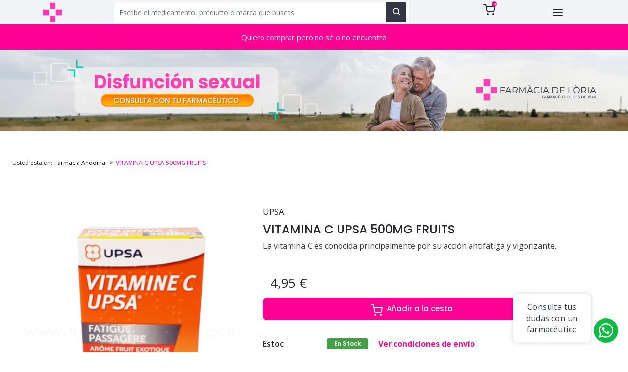

--- FILE ---
content_type: text/html; charset=UTF-8
request_url: https://tufarmaciavirtual.com/vit-c-500mg-upsa-fruit-cpr-croq-30
body_size: 255944
content:
<!DOCTYPE html>
<html lang="es">


    <head>
        <!-- Global site tag (gtag.js) - Google Analytics -->
        <script async src="https://www.googletagmanager.com/gtag/js?id=UA-4518661-2"></script>
        <script>
            window.dataLayer = window.dataLayer || [];
            function gtag(){dataLayer.push(arguments);}
            gtag('js', new Date());

            gtag('config', 'UA-4518661-2');
        </script>

        <title>    VITAMINA C UPSA 500MG FRUITS
</title>
        <meta charset="utf-8">
        <meta http-equiv="X-UA-Compatible" content="IE=edge">
        <meta name="csrf-token" content="CHZFoqAI9yxr4EY6SwQPVI5hoOrbxd0Q18MIkBoL">
        <meta http-equiv="content-language" content="es">
        <meta name="viewport" content="width=device-width, initial-scale=1, shrink-to-fit=no">
         <!--indexar-->
                     <meta name="robots" content="INDEX,FOLLOW"/>
                <link rel="stylesheet" href="https://tufarmaciavirtual.com/themes/theme/assets/css/theme.css" />
        <link rel="stylesheet" href="https://tufarmaciavirtual.com/themes/theme/assets/css/bootstrap.min.css" />
        <link rel="stylesheet" href="https://tufarmaciavirtual.com/themes/theme/assets/css/google-font.css" />
        <!--url canonical-->
        <link rel="canonical" href="/vit-c-500mg-upsa-fruit-cpr-croq-30" />
        

                    <link rel="icon" sizes="16x16" href="https://tufarmaciavirtual.com/storage/channel/1/DFM7uc2qvfXvyVlEw9lXPBD1AeDsGEMdT3JQuWIg.png" />
        
        <script
            type="text/javascript"
            src="https://tufarmaciavirtual.com/themes/theme/assets/js/jquery.min.js">
        </script>

        <script
            type="text/javascript"
            baseUrl="https://tufarmaciavirtual.com"
            src="https://tufarmaciavirtual.com/themes/theme/assets/js/theme.js">
        </script>

        <script
            type="text/javascript"
            src="https://tufarmaciavirtual.com/themes/theme/assets/js/jquery.ez-plus.js">
        </script>
        <link rel="stylesheet" href="//code.jquery.com/ui/1.12.1/themes/base/jquery-ui.css">
        <script src="https://code.jquery.com/ui/1.12.1/jquery-ui.js"></script>
        <script type="text/javascript">
    	window.vueRecaptchaApiLoaded = function () {};</script>

        <script src="https://www.google.com/recaptcha/api.js?onload=vueRecaptchaApiLoaded&render=explicit"></script>


        <!-- GetButton.io widget -->
<!--        <script type="text/javascript">-->
<!--            (function () {-->
<!--                var options = {-->
<!--                    whatsapp: "+376685271", // WhatsApp number-->
<!--                    call_to_action: "Consulta tus dudas con un farmacéutico", // Call to action-->
<!--                    position: "right", // Position may be 'right' or 'left'-->
<!--                };-->
<!--                var proto = document.location.protocol, host = "getbutton.io", url = proto + "//static." + host;-->
<!--                var s = document.createElement('script'); s.type = 'text/javascript'; s.async = true; s.src = url + '/widget-send-button/js/init.js';-->
<!--                s.onload = function () { WhWidgetSendButton.init(host, proto, options); };-->
<!--                var x = document.getElementsByTagName('script')[0]; x.parentNode.insertBefore(s, x);-->
<!--            })();-->
<!--        </script>-->
        <!-- /GetButton.io widget -->

        
            <meta name="description" content="30 COMPRIMIDOS SABOR FRUTAS EX&amp;Oacute;TICAS. Acci&amp;oacute;n antifatiga y vigorizante.&amp;nbsp;
Utilizada en el tratamiento"/>
    <meta name="keywords" content="cansancio, fatiga, revitalizante, vitamínico, vitaminas, vitamina c, antifatiga, vigorizante, anti fatiga, "/>

            <style type="text/css">
        .related-products {
            width: 100%;
        }

        .recently-viewed {
            margin-top: 20px;
        }

        .store-meta-images > .recently-viewed:first-child {
            margin-top: 0px;
        }

        .main-content-wrapper {
            margin-bottom: 0px;
        }

        .product-detail .right .add-to-cart-btn button {
            padding: 5px 18px !important;
        }

        .product-detail .right h3 {
            text-align: left;
            font: normal normal normal 14px/20px Poppins;
            letter-spacing: 0.42px;
            color: #333743;
            opacity: 1;
        }

        .add-to-cart-modal .modal-body label{
            padding-top: 5px;
        }

        .mt-lg-5.clearfix .product-price .sticker{
            position: relative;
            display: table;
            margin: 10px 0 20px 0;
            left: 0;  
            border-radius: 4px;
        }


        @media (min-width: 601px) {
            .add-to-cart-modal .modal-container {
                padding: 30px;
            }
        }

        @media  only screen and (min-width: 907px) {
            .display-mobile-tablet {
                display: none;
            }
        }

        @media  only screen and (min-width: 1284px) {
            .right.col-sm-6 {
                margin-top: 56px;

            }
            .container .col-12.product-detail {
                margin-top: 20px;
            }
        }
        @media  only screen and (max-width: 906px) {
            .display-desktop{
                display: none;
            }       
        }
        @media (max-width: 600px){
            .modal-container .modal-header h3 {
                font-size: 15px;
            }
            .modal-body form {
                padding-top: 45px;
            }
            .modal-container {
                left: 10% !important;
                width: 100% !important;
                max-width: 80% !important;
                max-height: 70% !important;
            }
        }
        @media  only screen and (max-width: 1284px) {
            .container .breadcrumb{
                margin-top: 50px;
            }   
        }


    </style>
<style type="text/css">

.breadcrumb{
    background-color: transparent;
    margin-top: 10px;
    font-size: 12px;  
}

.breadcrumb-item + .breadcrumb-item::before {
    content: ">";
    color:black;
}

.breadcrumb a {
    color: black;
}

.breadcrumb p{
    margin-right: 5px;
}

.breadcrumb-item.active{
    color: #FF0094 ;
}
@media  only screen and (max-width: 575px) {
    .breadcrumb{
        justify-content: center;
    }
}

</style>
    <style type="text/css">
        .carousel-products.vc-small-screen.margin-customize .VueCarousel.pagination-hide {
            margin-top: 47px;
        }
    </style>
<style type="text/css">
    .modalProduct .modal-header i.icon.remove-icon {
        display: block !important;
        z-index: 1001;
    }

    .modalProduct .modal-container {
        padding-right: 0;
        padding-top: 25px;
    }

    .modalProduct .modal-container .modal-body {
         overflow-y: scroll;
         height: 450px;
         padding-right: 20px;
        
    }

    @media (max-width: 600px) {
        .modalProduct .modal-container .modal-body {
            top: 0 !important;
        }
    }

    @media (max-width: 480px) {
        .shipping.modalProduct.modal-container {
            height: 650px;
        }
    }
    @media (min-width: 481px) {
        .modalProduct .modal-container .modal-body{
            padding: 40px 70px 50px 42px !important;
        }

        .modalProduct .modal-container {
            padding: 30px 0 30px 25px;
        }

        .shipping.modalProduct .modal-container .modal-body{
            padding: 0 70px 50px 42px !important;
        }
    }

    .modalProduct {
        top: 160px !important;
        /*width: 768px;*/
    }

    .shipping.modalProduct {
        top: 100px !important;
    }

    .modalProduct .modal-header {
        padding: 0;
    }

    .modalTitulo {
        margin-bottom: 24px !important;
        text-align: left !important;
        font: normal normal 600 19px/25px Poppins !important;
        letter-spacing: 0.1px !important;
        color: #FF3AB1 !important;
        opacity: 1 !important;
    }

    .shipping .modalTitulo {
        margin-top: 24px !important;
        text-align: left !important;
        font: normal normal 600 19px/25px Poppins !important;
        letter-spacing: 0.1px !important;
        color: #FF3AB1 !important;
        opacity: 1 !important;
    }

    .modalTexto {
        text-align: left;
        font: normal normal normal 16px/28px Open Sans;
        letter-spacing: 0.4px;
        color: #333743;
    }

    .body ol {
        text-align: left;
        font: normal normal normal 16px/28px Open Sans;
        letter-spacing: 0.4px;
        color: #333743;
        padding-left: 20px;
    }

    .body ul {
        text-align: left;
        font: normal normal normal 16px/28px Open Sans;
        letter-spacing: 0.4px;
        color: #333743;
        padding-left: 20px;
        
    }

    .body ul li:before {
        display: inline-block;
        
        width: 1em;
        margin-left: -1em;
    }

</style>
<style type="text/css">
    .modalProduct .modal-header i.icon.remove-icon {
        display: block !important;
        z-index: 1001;
    }

    .modalProduct .modal-container {
        padding-right: 0;
        padding-top: 25px;
    }

    .modalProduct .modal-container .modal-body {
         overflow-y: scroll;
         height: 450px;
         padding-right: 20px;
        
    }

    @media (max-width: 600px) {
        .modalProduct .modal-container .modal-body {
            top: 0 !important;
        }
    }

    @media (max-width: 480px) {
        .shipping.modalProduct.modal-container {
            height: 650px;
        }
    }
    @media (min-width: 481px) {
        .modalProduct .modal-container .modal-body{
            padding: 40px 70px 50px 42px !important;
        }

        .modalProduct .modal-container {
            padding: 30px 0 30px 25px;
        }

        .shipping.modalProduct .modal-container .modal-body{
            padding: 0 70px 50px 42px !important;
        }
    }

    .modalProduct {
        top: 160px !important;
        /*width: 768px;*/
    }

    .shipping.modalProduct {
        top: 100px !important;
    }

    .modalProduct .modal-header {
        padding: 0;
    }

    .modalTitulo {
        margin-bottom: 24px !important;
        text-align: left !important;
        font: normal normal 600 19px/25px Poppins !important;
        letter-spacing: 0.1px !important;
        color: #FF3AB1 !important;
        opacity: 1 !important;
    }

    .shipping .modalTitulo {
        margin-top: 24px !important;
        text-align: left !important;
        font: normal normal 600 19px/25px Poppins !important;
        letter-spacing: 0.1px !important;
        color: #FF3AB1 !important;
        opacity: 1 !important;
    }

    .modalTexto {
        text-align: left;
        font: normal normal normal 16px/28px Open Sans;
        letter-spacing: 0.4px;
        color: #333743;
    }

    .body ol {
        text-align: left;
        font: normal normal normal 16px/28px Open Sans;
        letter-spacing: 0.4px;
        color: #333743;
        padding-left: 20px;
    }

    .body ul {
        text-align: left;
        font: normal normal normal 16px/28px Open Sans;
        letter-spacing: 0.4px;
        color: #333743;
        padding-left: 20px;
        
    }

    .body ul li:before {
        display: inline-block;
        
        width: 1em;
        margin-left: -1em;
    }

</style>

        

    </head>

    <body >
        

        <script type="text/x-template" id="cart-btn-template">
    <button
        type="button"
        id="mini-cart"
        @click="toggleMiniCart"
        :class="`btn btn-link disable-box-shadow ${itemCount == 0 ? 'cursor-not-allowed' : ''}`">

        <div class="mini-cart-content">
            <i class="material-icons-outlined text-down-3">
                <svg xmlns="http://www.w3.org/2000/svg" width="24" height="24" viewBox="0 0 24 24" fill="none"
                     stroke="currentColor" stroke-width="2" stroke-linecap="round" stroke-linejoin="round"
                     class="feather feather-shopping-cart">
                    <circle cx="9" cy="21" r="1"></circle>
                    <circle cx="20" cy="21" r="1"></circle>
                    <path d="M1 1h4l2.68 13.39a2 2 0 0 0 2 1.61h9.72a2 2 0 0 0 2-1.61L23 6H6"></path>
                </svg>
            </i>
            <span class="badge" v-text="itemCount" v-if="itemCount != 0"></span>
            <span class="fs18 fw6 cart-text" v-text="subTotal" v-if="itemCount != 0"></span>
        </div>
    </button>
</script>

<script type="text/x-template" id="close-btn-template">
    <button type="button" class="close disable-box-shadow">
        <span class="white-text fs20" @click="togglePopup">×</span>
    </button>
</script>

<script type="text/x-template" id="quantity-changer-template">
    <div :class="`quantity control-group ${errors.has(controlName) ? 'has-error' : ''}`">
        <label class="required">Cantidad</label>
        <button type="submit" class="decrease" @click="decreaseQty()">-</button>

        <input
            :value="qty"
            class="control"
            :name="controlName"
            :v-validate="validations"
            data-vv-as="&quot;Cantidad&quot;"
            readonly/>

        <button type="submit" class="increase" @click="increaseQty()">+</button>

        <span class="control-error" v-if="errors.has(controlName)">{{ errors.first(controlName) }}</span>
    </div>
</script>

<script type="text/x-template" id="content-header-template">
    <header class="row theme-divide-page vc-header header-shadow active">
        <div class="vc-small-screen container" v-if="isMobile()">
            <div class="row">

                <div class="col-8">
                    <div class="row">
                        <div class="col-3">
                            <logo-component-mobile></logo-component-mobile>
                        </div>
                        <div class="col-9 p-0">
                            <searchbar-component></searchbar-component>
                        </div>
                    </div>
                </div>
                <div class="col-4 text-right">
                    

                    <div v-if="hamburger" class="nav-container scrollable" id="menu">
                        <div class="wrapper" v-if="this.rootCategories">
                            <!--                            <div class="greeting drawer-section fw6">-->
                            <!--                                <span>-->
                            <!--                                    <i-->
                            <!--                                        @click="closeDrawer()"-->
                            <!--                                        class="material-icons pull-right text-dark">-->
                            <!--                                        cancel-->
                            <!--                                    </i>-->
                            <!--                                </span>-->
                            <!--                            </div>-->

                            
                                                                                                                                                                                                                                                            
                                                                                                                                                                        <div class="scroll-list">
                                <ul id="menu1" type="none" class="category-wrapper">
                                    <li class="border-bottom" v-for="(category, index) in $root.sharedRootCategories">
                                        <a class="unset" :href="`${$root.baseUrl}/${category.slug}`">
                                            <div class="category-logo">
                                                <img
                                                    class="category-icon"
                                                    v-if="category.category_icon_path"
                                                    :src="`${$root.baseUrl}/storage/${category.category_icon_path}`"/>
                                            </div>
                                            <span class="fs16" v-text="category.name"></span>
                                        </a>

                                        <i class="rango-arrow-right" @click="toggleSubcategories(index, $event)"></i>
                                    </li>

                                    <li class="externalLinks">
                                        <a class="unset" href="https://tufarmaciavirtual.com/marcas">
                                            <span class="fs16">Marcas</span>
                                        </a>
                                        <!--                                    <i class="rango-arrow-right"></i>-->
                                    </li>
                                    
                                    <li class="externalLinks">
                                        <a class="unset" href="https://tufarmaciavirtual.com/institucional">
                                            <span class="fs16">Institucional</span>
                                        </a>
                                        <!--                                    <i class="rango-arrow-right"></i>-->
                                    </li>
                                    <li class="externalLinks">
                                        <a class="unset" href="https://tufarmaciavirtual.com/como-comprar">
                                            <span class="fs16">Cómo Comprar</span>
                                        </a>
                                        <!--                                    <i class="rango-arrow-right"></i>-->
                                    </li>
                                    <li class="externalLinks">
                                        <a class="nav-link" target="_blank" href="http://tufarmaciavirtual.com/blog/">
                                            <span class="fs16">Blog</span>
                                        </a>
                                        <!--                                    <i class="rango-arrow-right"></i>-->
                                    </li>
                                    <li class="externalLinks">
                                        <a class="unset" href="https://tufarmaciavirtual.com/contacto">
                                            <span class="fs16">Contacto</span>
                                        </a>
                                        <!--                                    <i class="rango-arrow-right"></i>-->
                                    </li>
                                </ul>

                                <ul type="none" class="meta-wrapper">

                                    <li>
                                                                                <div class="language-logo-wrapper">
                                                                                        <img
                                                class="language-logo"
                                                src="https://tufarmaciavirtual.com/storage/theme/locale_image/12/HRS3pkVYfz92tMRRhFS1YL2DO9lnHl36etIfll3y.png"/>
                                                                                    </div>
                                        <span>Español</span>
                                        
                                        <i
                                            class="rango-arrow-right"
                                            @click="toggleMetaInfo('languages')">
                                        </i>
                                    </li>
                                </ul>
                            </div>

                        </div>

                        <div id="menu2" class="wrapper" v-else-if="subCategory && !subCategoryItemMenu">
                            <div class="drawer-section">
                                <i class="rango-arrow-left fs24 text-down-4" @click="toggleSubcategories('root')"></i>
                                <!--Subcategorias en Mobile-->
                                <h4 class="display-inbl">{{ subCategory.name }}</h4>

                                <i class="material-icons pull-right opacity-0" @click="closeDrawer()">
                                    cancel
                                </i>
                            </div>
                            <div class="scroll-list">
                                <ul type="none" class="category-wrapper">
                                    <li
                                        :key="index"
                                        v-for="(nestedSubCategory, index) in subCategory.children">

                                        <a
                                            class="unset"
                                            :href="`${$root.baseUrl}/${subCategory.slug}/${nestedSubCategory.slug}`">

                                            <div class="category-logo">
                                                <img
                                                    class="category-icon"
                                                    v-if="nestedSubCategory.category_icon_path"
                                                    :src="`${$root.baseUrl}/storage/${nestedSubCategory.category_icon_path}`"/>
                                            </div>
                                            <span class="fs16" v-text="nestedSubCategory.name"></span>
                                        </a>
                                        <i class="rango-arrow-right"
                                           @click="toggleSubcategoriesItems(index, $event)"></i>
                                    </li>
                                </ul>
                            </div>
                        </div>
                        <div id="menu3" class="wrapper" v-if="!subCategory && subCategoryItemMenu">
                            <div class="drawer-section">
                                <i class="rango-arrow-left fs24 text-down-4"
                                   @click="toggleSubcategoriesItems('root')"></i>

                                <h4 class="display-inbl">{{ subCategoryItemMenu.name }}</h4>

                                <i class="material-icons pull-right opacity-0" @click="closeDrawer()">
                                    cancel
                                </i>
                            </div>
                            <div class="scroll-list">
                                <ul
                                    type="none"
                                    class="nested-category"
                                    v-if="subCategoryItemMenu.children && subCategoryItemMenu.children.length > 0">
                                    <li
                                        :key="`index-${Math.random()}`"
                                        v-for="(thirdLevelCategory, index) in subCategoryItemMenu.children">
                                        <a
                                            class="unset"
                                            :href="`${$root.baseUrl}/${saveSubCategory.slug}/${subCategoryItemMenu.slug}/${thirdLevelCategory.slug}`">

                                            <div class="category-logo">
                                                <img
                                                    class="category-icon"
                                                    v-if="thirdLevelCategory.category_icon_path"
                                                    :src="`${$root.baseUrl}/storage/${thirdLevelCategory.category_icon_path}`"/>
                                            </div>
                                            <span class="fs16">{{ thirdLevelCategory.name }}</span>
                                        </a>
                                    </li>
                                </ul>
                                <ul v-else type="none"
                                    class="nested-category">
                                    <li>
                                        <a
                                            class="unset"
                                            :href="`${$root.baseUrl}/${saveSubCategory.slug}/${subCategoryItemMenu.slug}`">
                                            <div class="category-logo">
                                                <img class="category-icon"
                                                     v-if="subCategoryItemMenu.category_icon_path"
                                                     :src="`${$root.baseUrl}/storage/${subCategoryItemMenu.category_icon_path}`"/>
                                            </div>
                                            <span class="fs16">{{ subCategoryItemMenu.name }}</span>
                                        </a>
                                    </li>
                                </ul>
                            </div>
                        </div>

                        <div id="menu4" class="wrapper" v-else-if="languages">
                            <div class="drawer-section">
                                <i class="rango-arrow-left fs24 text-down-4" @click="toggleMetaInfo('languages')"></i>
                                <h4 class="display-inbl">Idiomas</h4>
                                <!--                                <i class="material-icons pull-right text-dark" @click="closeDrawer()">cancel</i>-->
                            </div>

                            <ul type="none">
                                                                <li>
                                    <a
                                        class="unset"
                                                                                href="?locale=en"
                                        >

                                        <div class="category-logo">
                                            <img
                                                class="category-icon"
                                                src="https://tufarmaciavirtual.com/storage/theme/locale_image/1/06aoG8IAJ2NOM60s4baeqUnPRLbJq4uX3TqrE4dY.png"/>
                                        </div>

                                        <span>
                                                English
                                            </span>
                                    </a>
                                </li>
                                                                <li>
                                    <a
                                        class="unset"
                                                                                href="?locale=es"
                                        >

                                        <div class="category-logo">
                                            <img
                                                class="category-icon"
                                                src="https://tufarmaciavirtual.com/storage/theme/locale_image/12/HRS3pkVYfz92tMRRhFS1YL2DO9lnHl36etIfll3y.png"/>
                                        </div>

                                        <span>
                                                Español
                                            </span>
                                    </a>
                                </li>
                                                                <li>
                                    <a
                                        class="unset"
                                                                                href="?locale=ca"
                                        >

                                        <div class="category-logo">
                                            <img
                                                class="category-icon"
                                                src="https://tufarmaciavirtual.com/storage/theme/locale_image/13/WTHvgzafZFbbQuxl8aiGBVdxjP0McASvJxjpiQiB.png"/>
                                        </div>

                                        <span>
                                                Català
                                            </span>
                                    </a>
                                </li>
                                                            </ul>
                        </div>

                        <div class="wrapper" v-else-if="currencies">
                            <div class="drawer-section">
                                <i class="rango-arrow-left fs24 text-down-4" @click="toggleMetaInfo('currencies')"></i>
                                <h4 class="display-inbl">Currencies</h4>
                                <i class="material-icons pull-right text-dark" @click="closeDrawer()">cancel</i>
                            </div>

                            <ul type="none">
                                                                <li>
                                                                        <a
                                        class="unset"
                                        href="?locale=EUR">
                                        <span>EUR</span>
                                    </a>
                                                                    </li>
                                                            </ul>
                        </div>
                    </div>

                    <div class="left-vc-header">
                        <a href="https://tufarmaciavirtual.com/checkout/cart" class="unset">
                            <div class="badge-wrapper">
                                <span class="badge">0</span>
                            </div>
                            <i class="material-icons-outlined text-down-3">
                                <svg xmlns="http://www.w3.org/2000/svg" width="24" height="24" viewBox="0 0 24 24"
                                     fill="none" stroke="currentColor" stroke-width="2" stroke-linecap="round"
                                     stroke-linejoin="round" class="feather feather-shopping-cart">
                                    <circle cx="9" cy="21" r="1"></circle>
                                    <circle cx="20" cy="21" r="1"></circle>
                                    <path d="M1 1h4l2.68 13.39a2 2 0 0 0 2 1.61h9.72a2 2 0 0 0 2-1.61L23 6H6"></path>
                                </svg>
                            </i>
                        </a>
                        <div class="wrapper" @click="toggleHamburger" v-if="!hamburger">
                            <svg xmlns="http://www.w3.org/2000/svg" width="24" height="24" viewBox="0 0 24 24"
                                 fill="none" stroke="currentColor" stroke-width="2" stroke-linecap="round"
                                 stroke-linejoin="round" class="feather feather-menu">
                                <line x1="3" y1="12" x2="21" y2="12"></line>
                                <line x1="3" y1="6" x2="21" y2="6"></line>
                                <line x1="3" y1="18" x2="21" y2="18"></line>
                            </svg>
                        </div>
                        <div class="greeting drawer-section fw6" v-else>
                                <span>
                                    <i
                                        @click="closeDrawer()"
                                        class="material-icons pull-right text-dark"
                                        style="font-size: 30px; line-height: 0.3">
                                        close
                                    </i>
                                </span>
                        </div>
                    </div>

                </div>

                <searchbar-component v-if="isSearchbar"></searchbar-component>
            </div>
        </div>
        <want-to-buy-component v-if="isMobile()"></want-to-buy-component>

        <div class="content-list" v-else>
            <div class="container">
                <ul type="none" class="no-margin">
                    <li v-for="(category, index) in $root.sharedRootCategories" :key="index">
                        <a
                            :class="{ act: menuActive }"
                            class="text-capitalize titulo"
                            @click="toggleSubcategories(index, $event)"
                            v-text="category.name">
                        </a>
                    </li>
                    <li>
                        <a  href="https://tufarmaciavirtual.com/marcas"
                            :class="{ act: menuActive }"
                            class="text-capitalize titulo">
                            Marcas
                        </a>
                    </li>
                </ul>
            </div>

            <div class="wrap-search-section py-2" v-if="!homePage()">
                <div class="container">
                    <div class="row align-items-center">
                        <div class="col-md-8">
                            <searchbar-component></searchbar-component>
                        </div>
                        <div class="col-md-4">
                            <want-to-buy-component></want-to-buy-component>
                        </div>
                    </div>
                </div>
            </div>

            <div class="nav-container scrollable">
                <transition name="fade">
                    <div class="wrapper" v-if="subCategory">
                        <div class="drawer-section">
                            <div class="row">
                                <div class="col-4 list-categories">
                                    <i class="rango-arrow-left fs24 text-down-4"
                                       @click="toggleSubcategories('root')"></i>
                                       <!--Subcategorias en Desktop-->
                                    <h4 class="display-inbl text-capitalize titulo-categoria fs24">{{ subCategory.name
                                        }} </h4>
                                    <ul type="none">
                                        <li v-for="(nestedSubCategory, index) in subCategory.children">
                                            <a class="unset fs16">
                                                <span class="text-capitalize" v-text="nestedSubCategory.name"
                                                      @click="setSubCategoriesItem(nestedSubCategory.slug);"></span>
                                            </a>
                                        </li>
                                    </ul>
                                </div>

                                <div class="col-8 padding-col" v-if="subCategoryType === 1">
                                    <div class="row">
                                        <div class="col-6 list-brand">
                                            <a :href="`${$root.baseUrl}/${this.subCategoriesItem.path}`">
                                                <h4 class="display-inbl fs17 text-capitalize bold tituloCard "
                                                    style="padding: 10px;padding-left:10px">
                                                    {{this.subCategoriesItem.name}}
                                                </h4>
                                            </a>
                                            <ul type="none">
                                                <li v-for="marcas in this.subCategoriesItem.subcategories">
                                                    <a class="contain-logo unset fs16"
                                                       :href="`${$root.baseUrl}${marcas.path}`">
                                                        <div class="category-logo-desktop">
                                                            <img v-if="(marcas.icon !== null)" 
                                                            class="category-icon-desktop"
                                                            :src="`${$root.baseUrl}/storage/${marcas.icon}`" :alt="`${marcas.name}`">
                                                            
                                                            <img v-else
                                                            class="category-icon-desktop"
                                                            src="https://tufarmaciavirtual.com/themes/theme/assets/images/logo-mobile.svg"  alt="logo-default">
                                                        </div>
                                                        <span class="text-capitalize" v-text="marcas.name"></span>

                                                    </a>
                                                </li>
                                            </ul>
                                        </div>
                                        <div class="col-6 list-content">
                                            <div class="bg-content-nav background"
                                                 :style="{ backgroundImage: `url(https://tufarmaciavirtual.com/themes/theme/assets/images/whatsapp_menu.svg)`, height: 'auto'}">
                                        <span class="f16 text-center tituloCard">
                                        Tratamientos con prescripción facultativa.
                                        </span>
                                                <p class="fs16 text-center subtituloCard">
                                                Consulte con nuestros farmacéuticos las condiciones de dispensación.
                                                </p>
                                                <a v-for="button in this.subCategoriesItem.button"
                                                   @click="`${button.type == 3 || button.type == 4 ? showModal('emailButton') : null}`"
                                                   :target="`${button.type == 3 || button.type == 4 ? '_self' : '_blank'}`"
                                                   :href="`${button.type == 3 || button.type == 4 ? '#' : button.action}`"
                                                   class="btn"
                                                   :class="{'btn-whatsapp' : button.type == 1,'btn-consultar' : button.type == 2|| button.type == 3 , 'btn-email' : button.type == 4}">
                                                    <svg v-if="button.type == 2" xmlns="http://www.w3.org/2000/svg"
                                                         width="20" height="20" viewBox="0 0 14 14">
                                                        <path id="Icon_simple-whatsapp" data-name="Icon simple-whatsapp"
                                                              d="M10.207,8.389c-.176-.087-1.031-.506-1.19-.563s-.276-.087-.393.088-.45.562-.551.678-.2.123-.377.044a4.734,4.734,0,0,1-1.4-.866,5.292,5.292,0,0,1-.968-1.208c-.1-.175-.011-.271.076-.359s.176-.2.263-.305a1.479,1.479,0,0,0,.173-.289A.321.321,0,0,0,5.825,5.3c-.044-.087-.392-.945-.538-1.287s-.284-.3-.392-.3-.216-.009-.333-.009a.658.658,0,0,0-.465.209,1.947,1.947,0,0,0-.61,1.444A3.413,3.413,0,0,0,4.2,7.156,7.778,7.778,0,0,0,7.173,9.773c.416.175.741.28.994.367a2.413,2.413,0,0,0,1.1.071,1.8,1.8,0,0,0,1.176-.832,1.444,1.444,0,0,0,.105-.831c-.043-.079-.158-.122-.332-.2M7.036,12.688H7.026a5.835,5.835,0,0,1-2.949-.805l-.21-.125-2.187.569L2.266,10.2l-.139-.219a5.786,5.786,0,0,1,9.011-7.137,5.71,5.71,0,0,1,1.7,4.077,5.793,5.793,0,0,1-5.8,5.766M11.97,2.012A7.083,7.083,0,0,0,7.026,0,6.936,6.936,0,0,0,.989,10.406L0,14l3.7-.964a7.036,7.036,0,0,0,3.331.844h0A6.965,6.965,0,0,0,14,6.941a6.88,6.88,0,0,0-2.039-4.906"
                                                              fill="#333743"/>
                                                    </svg>
                                                    <svg v-if="button.type == 3" style="width:24px;height:24px"
                                                         viewBox="0 0 24 24">
                                                        <path fill="currentColor"
                                                              d="M22 6C22 4.9 21.1 4 20 4H4C2.9 4 2 4.9 2 6V18C2 19.1 2.9 20 4 20H20C21.1 20 22 19.1 22 18V6M20 6L12 11L4 6H20M20 18H4V8L12 13L20 8V18Z"/>
                                                    </svg>
                                                    {{button.label}}
                                                </a>
                                            </div>
                                        </div>
                                    </div>
                                </div>

                                <div class="col-8 padding-col" v-if="subCategoryType === 2">
                                    <div class="row">
                                        <div class="col-6 list-brand">
                                            <a :href="`${$root.baseUrl}/${this.subCategoriesItem.path}`">
                                                <h4 class="display-inbl fs17 text-capitalize bold tituloCard "
                                                    style="padding: 10px;padding-left:10px">
                                                    {{this.subCategoriesItem.name}}
                                                </h4>
                                            </a>
                                            <ul type="none">
                                                <li v-for="marcas in this.subCategoriesItem.subcategories">
                                                    <a class="contain-logo unset fs16"
                                                       :href="`${$root.baseUrl}${marcas.path}`">
                                                       <div class="category-logo-desktop">
                                                            <img v-if="(marcas.icon !== null)" 
                                                            class="category-icon-desktop"
                                                            :src="`${$root.baseUrl}/storage/${marcas.icon}`" :alt="`${marcas.name}`">
                                                            
                                                            <img v-else
                                                            class="category-icon-desktop"
                                                            src="https://tufarmaciavirtual.com/themes/theme/assets/images/logo-mobile.svg"  alt="logo-default">
                                                        </div>
                                                        <span class="text-capitalize" v-text="marcas.name"></span>

                                                    </a>
                                                </li>
                                            </ul>
                                        </div>
                                        <div class="col-6 list-content background">
                                            <div class="bg-content-nav"
                                                 :style="{ backgroundImage: `url(https://tufarmaciavirtual.com/storage/`+imagePath[0]+`)`, height: '82%', backgroundPosition: 'center', backgroundSize: 'cover'}">
                                            </div>
                                        </div>
                                    </div>
                                </div>

                                <div class="col-8 padding-col" v-if="subCategoryType === 3">
                                    <div class="row">
                                        <div class="col-12 list-brand">
                                            <div >
                                                <div class="row pb-10">
                                                    <div class="col-6">
                                                        <a :href="`${$root.baseUrl}/${this.subCategoriesItem.path}`">
                                                            <h4 class="display-inbl fs17 text-capitalize bold tituloCard "
                                                                style="padding: 10px;padding-left: 0px">
                                                                {{this.subCategoriesItem.name}}
                                                            </h4>
                                                        </a>
                                                       <!-- <div class="description" v-html="`${this.subCategoriesItem.description}`"></div>
                                                        Desde el back hay que agregar un campo de descripcion corta en la API para mostrar en el menu
                                                       -->
                                                       <div class="description" >Si no encuentra el producto que busca, contacte con nuestros farmacéuticos y le informaremos  </div>
                                                        <a v-for="button in this.subCategoriesItem.button"
                                                           @click="`${button.type == 3 || button.type == 4 ? showModal('emailButton') : null}`"
                                                           :target="`${button.type == 3 || button.type == 4 ? '_self' : '_blank'}`"
                                                           :href="`${button.type == 3 || button.type == 4 ? '#' : button.action}`"
                                                           class="btn"
                                                           :class="{'btn-whatsapp' : button.type == 1,'btn-consultar' : button.type == 2|| button.type == 3 , 'btn-email' : button.type == 4}">
                                                            <svg v-if="button.type == 2"
                                                                 xmlns="http://www.w3.org/2000/svg" width="20"
                                                                 height="20" viewBox="0 0 14 14">
                                                                <path id="Icon_simple-whatsapp"
                                                                      data-name="Icon simple-whatsapp"
                                                                      d="M10.207,8.389c-.176-.087-1.031-.506-1.19-.563s-.276-.087-.393.088-.45.562-.551.678-.2.123-.377.044a4.734,4.734,0,0,1-1.4-.866,5.292,5.292,0,0,1-.968-1.208c-.1-.175-.011-.271.076-.359s.176-.2.263-.305a1.479,1.479,0,0,0,.173-.289A.321.321,0,0,0,5.825,5.3c-.044-.087-.392-.945-.538-1.287s-.284-.3-.392-.3-.216-.009-.333-.009a.658.658,0,0,0-.465.209,1.947,1.947,0,0,0-.61,1.444A3.413,3.413,0,0,0,4.2,7.156,7.778,7.778,0,0,0,7.173,9.773c.416.175.741.28.994.367a2.413,2.413,0,0,0,1.1.071,1.8,1.8,0,0,0,1.176-.832,1.444,1.444,0,0,0,.105-.831c-.043-.079-.158-.122-.332-.2M7.036,12.688H7.026a5.835,5.835,0,0,1-2.949-.805l-.21-.125-2.187.569L2.266,10.2l-.139-.219a5.786,5.786,0,0,1,9.011-7.137,5.71,5.71,0,0,1,1.7,4.077,5.793,5.793,0,0,1-5.8,5.766M11.97,2.012A7.083,7.083,0,0,0,7.026,0,6.936,6.936,0,0,0,.989,10.406L0,14l3.7-.964a7.036,7.036,0,0,0,3.331.844h0A6.965,6.965,0,0,0,14,6.941a6.88,6.88,0,0,0-2.039-4.906"
                                                                      fill="#333743"/>
                                                            </svg>
                                                            <svg v-if="button.type == 3" style="width:24px;height:24px"
                                                                 viewBox="0 0 24 24">
                                                                <path fill="currentColor"
                                                                      d="M22 6C22 4.9 21.1 4 20 4H4C2.9 4 2 4.9 2 6V18C2 19.1 2.9 20 4 20H20C21.1 20 22 19.1 22 18V6M20 6L12 11L4 6H20M20 18H4V8L12 13L20 8V18Z"/>
                                                            </svg>
                                                            {{button.label}}
                                                        </a>
                                                    </div>
                                                    <div class="col-4 bg-content-nav background"
                                                         :style="{ backgroundImage: `url(https://tufarmaciavirtual.com/storage/`+imagePath[0]+`)`, height: 'auto'}">
                                                    </div>
                                                </div>
                                            </div>

                                            <ul type="none">
                                                <li v-for="marcas in this.subCategoriesItem.subcategories">
                                                    <a class="contain-logo unset fs16"
                                                       :href="`${$root.baseUrl}${marcas.path}`">
                                                       <div class="category-logo-desktop">
                                                            <img v-if="(marcas.icon !== null)" 
                                                            class="category-icon-desktop"
                                                            :src="`${$root.baseUrl}/storage/${marcas.icon}`" :alt="`${marcas.name}`">
                                                            
                                                            <img v-else
                                                            class="category-icon-desktop"
                                                            src="https://tufarmaciavirtual.com/themes/theme/assets/images/logo-mobile.svg"  alt="logo-default">
                                                        </div>
                                                        <span class="text-capitalize" v-text="marcas.name"></span>

                                                    </a>
                                                </li>
                                            </ul>
                                        </div>
                                    </div>
                                </div>

                                <div class="col-8 padding-col" v-if="subCategoryType === 4">
                                    <div class="row">
                                        <div class="col-6 list-brand">
                                            <a :href="`${$root.baseUrl}/${this.subCategoriesItem.path}`">
                                                <h4 class="display-inbl fs17 text-capitalize bold tituloCard "
                                                    style="padding: 10px;padding-left: 0px">
                                                    {{this.subCategoriesItem.name}}
                                                </h4>
                                            </a>
                                             <!-- <div class="description" v-html="`${this.subCategoriesItem.description}`"></div>
                                                Desde el back hay que agregar un campo de descripcion corta en la API para mostrar en el menu
                                             -->
                                            <div class="description" >Si no encuentra el producto que busca, contacte con nuestros farmacéuticos y le informaremos </div>
                                            <a v-for="button in this.subCategoriesItem.button"
                                               @click="`${button.type == 3 || button.type == 4 ? showModal('emailButton') : null}`"
                                               :target="`${button.type == 3 || button.type == 4 ? '_self' : '_blank'}`"
                                               :href="`${button.type == 3 || button.type == 4 ? '#' : button.action}`"
                                               class="btn"
                                               :class="{'btn-whatsapp' : button.type == 1,'btn-consultar' : button.type == 2|| button.type == 3 , 'btn-email' : button.type == 4}">
                                                <svg v-if="button.type == 2" xmlns="http://www.w3.org/2000/svg"
                                                     width="20" height="20" viewBox="0 0 14 14">
                                                    <path id="Icon_simple-whatsapp" data-name="Icon simple-whatsapp"
                                                          d="M10.207,8.389c-.176-.087-1.031-.506-1.19-.563s-.276-.087-.393.088-.45.562-.551.678-.2.123-.377.044a4.734,4.734,0,0,1-1.4-.866,5.292,5.292,0,0,1-.968-1.208c-.1-.175-.011-.271.076-.359s.176-.2.263-.305a1.479,1.479,0,0,0,.173-.289A.321.321,0,0,0,5.825,5.3c-.044-.087-.392-.945-.538-1.287s-.284-.3-.392-.3-.216-.009-.333-.009a.658.658,0,0,0-.465.209,1.947,1.947,0,0,0-.61,1.444A3.413,3.413,0,0,0,4.2,7.156,7.778,7.778,0,0,0,7.173,9.773c.416.175.741.28.994.367a2.413,2.413,0,0,0,1.1.071,1.8,1.8,0,0,0,1.176-.832,1.444,1.444,0,0,0,.105-.831c-.043-.079-.158-.122-.332-.2M7.036,12.688H7.026a5.835,5.835,0,0,1-2.949-.805l-.21-.125-2.187.569L2.266,10.2l-.139-.219a5.786,5.786,0,0,1,9.011-7.137,5.71,5.71,0,0,1,1.7,4.077,5.793,5.793,0,0,1-5.8,5.766M11.97,2.012A7.083,7.083,0,0,0,7.026,0,6.936,6.936,0,0,0,.989,10.406L0,14l3.7-.964a7.036,7.036,0,0,0,3.331.844h0A6.965,6.965,0,0,0,14,6.941a6.88,6.88,0,0,0-2.039-4.906"
                                                          fill="#333743"/>
                                                </svg>
                                                <svg v-if="button.type == 3" style="width:24px;height:24px"
                                                     viewBox="0 0 24 24">
                                                    <path fill="currentColor"
                                                          d="M22 6C22 4.9 21.1 4 20 4H4C2.9 4 2 4.9 2 6V18C2 19.1 2.9 20 4 20H20C21.1 20 22 19.1 22 18V6M20 6L12 11L4 6H20M20 18H4V8L12 13L20 8V18Z"/>
                                                </svg>
                                                {{button.label}}
                                            </a>
                                            <ul type="none">
                                                <li v-for="marcas in this.subCategoriesItem.subcategories">
                                                    <a class="contain-logo unset fs16" style="margin-left: -15px;"
                                                       :href="`${$root.baseUrl}${marcas.path}`">
                                                       <div class="category-logo-desktop">
                                                            <img v-if="(marcas.icon !== null)" 
                                                            class="category-icon-desktop"
                                                            :src="`${$root.baseUrl}/storage/${marcas.icon}`" :alt="`${marcas.name}`">
                                                            
                                                            <img v-else
                                                            class="category-icon-desktop"
                                                            src="https://tufarmaciavirtual.com/themes/theme/assets/images/logo-mobile.svg"  alt="logo-default">
                                                        </div>
                                                        <span class="text-capitalize" v-text="marcas.name"></span>
                                                    </a>
                                                </li>
                                            </ul>
                                        </div>
                                        <div class="col-6 list-content">
                                            <div class="bg-content-nav background"
                                                 :style="{ backgroundImage: `url(https://tufarmaciavirtual.com/storage/`+imagePath[0]+`)`, height: 'auto'}">
                                            </div>
                                        </div>
                                    </div>
                                </div>

                                <div class="col-8 padding-col" v-if="subCategoryType === 5">
                                    <div class="row">
                                        <div class="col-7 list-brand">
                                            <a :href="`${$root.baseUrl}/${this.subCategoriesItem.path}`">
                                                <h4 class="display-inbl fs17 text-capitalize bold tituloCard "
                                                    style="padding: 10px;padding-left: 0px">
                                                    {{this.subCategoriesItem.name}}
                                                </h4>
                                            </a>
                                             <!-- <div class="description" v-html="`${this.subCategoriesItem.description}`"></div>
                                                Desde el back hay que agregar un campo de descripcion corta en la API para mostrar en el menu
                                             -->
                                            <div class="description" style="margin-bottom: 31px">Si no encuentra el producto que busca, contacte con nuestros farmacéuticos y le informaremos </div>
                                            <ul type="none">
                                                <li v-for="marcas in this.subCategoriesItem.subcategories">
                                                    <a class="contain-logo unset fs16"
                                                       :href="`${$root.baseUrl}${marcas.path}`">
                                                       <div class="category-logo-desktop">
                                                            <img v-if="(marcas.icon !== null)" 
                                                            class="category-icon-desktop"
                                                            :src="`${$root.baseUrl}/storage/${marcas.icon}`" :alt="`${marcas.name}`">
                                                            
                                                            <img v-else
                                                            class="category-icon-desktop"
                                                            src="https://tufarmaciavirtual.com/themes/theme/assets/images/logo-mobile.svg"  alt="logo-default">
                                                        </div>
                                                        <span class="text-capitalize" v-text="marcas.name"></span>

                                                    </a>
                                                </li>
                                            </ul>
                                        </div>
                                        <div class="col-4 list-content" style="display: block;">
                                            <div class="bg-content-nav background" v-for="image in imagePath"
                                                 :style="{ backgroundImage: `url(https://tufarmaciavirtual.com/storage/`+image+`)`, height: '43%'}">
                                            </div>
                                        </div>
                                    </div>
                                </div>

                                <modal id="emailButton" :is-open="modalIds.emailButton" recaptcha="true">
                                    <div slot="header">
                                        <div class="modal-alert" style="">
                                            <i class="material-icons">error_outline</i>
                                            <div class="modal-message">La Ley que regula la &quot;Publicidad de los medicamentos en Internet&quot;
                    nos impide mostrar en nuestra web las fotografías y el precio de algunos artículos</div>
                                        </div>
                                        <label class="header-label">Envíenos su consulta a través de este formulario y le contactaremos por e-mail o WhatsApp para informarle sobre lo que está buscando</label>
                                    </div>
                                    <div slot="body">
                                        <form @submit.prevent="onSubmit" method="POST" enctype="multipart/form-data"
                                              action="https://tufarmaciavirtual.com/sendMailIWantSomething">
                                            <input type="hidden" name="_token" value="CHZFoqAI9yxr4EY6SwQPVI5hoOrbxd0Q18MIkBoL">                                            <div class="row">
                                                <div class="col-md-5 col-xs-12">
                                                    <div class="control-group"
                                                         :class="[errors.has('name') ? 'has-error' : '']">
                                                        <label for="name" class="required mt-4">Nombre y Apellido</label>
                                                        <input type="text" v-validate="'required'" class="control"
                                                               id="name" name="name"
                                                               data-vv-as="&quot;Nombre y Apellido&quot;"/>
                                                        <span class="control-error" v-if="errors.has('name')">Debe ingresar un Nombre y Apellido</span>
                                                        <input type="text" class="hidden"
                                                               :value="this.subCategoriesItem.name" id="category"
                                                               name="category">
                                                    </div>
                                                    <div class="control-group"
                                                         :class="[errors.has('email') ? 'has-error' : '']">
                                                        <label for="email" class="required mt-4">E-mail</label>
                                                        <input type="text" v-validate="'required|email'" class="control"
                                                               id="email" name="email"
                                                               data-vv-as="&quot;E-mail&quot;"/>
                                                        <span class="control-error" v-if="errors.has('email')">Debe ingresar un E-mail</span>
                                                    </div>
                                                    <div class="control-group"
                                                         :class="[errors.has('phone') ? 'has-error' : '']">
                                                        <label for="phone" class="required mt-4">Teléfono</label>
                                                        <input type="text"
                                                               v-validate="{ required: true, regex: /^[+]*[0-9]+$/ }"
                                                               class="control" id="phone" name="phone"
                                                               data-vv-as="&quot;Teléfono&quot;"/>
                                                        <span class="control-error" v-if="errors.has('phone')">Debe ingresar un Teléfono</span>
                                                    </div>

                                                    <div class="control-group" v-if="!isMobile()">
                                <span class="checkbox">
                                    <input type="checkbox" id="emailButtonTerms" name="emailButtonTerms"
                                           v-model="navContainer">
                                    <label class="checkbox-view" for="emailButtonTerms">He leído y acepto los  <strong><a
                                                href="https://tufarmaciavirtual.com/terminos-condiciones">Términos y Condiciones</a></strong></label>
                                </span>
                                                    </div>
                                                </div>
                                                <div class="col-md-7 col-xs-12">
                                                    <div class="control-group"
                                                         :class="[errors.has('product') ? 'has-error' : '']">
                                                        <label for="product" class="required mt-4">Producto</label>
                                                        <input type="text" v-validate="'required'" class="control"
                                                               id="product" name="product"
                                                               data-vv-as="&quot;Producto&quot;"/>
                                                        <span class="control-error" v-if="errors.has('product')">Debe ingresar un Producto</span>
                                                    </div>
                                                    <div class="control-group"
                                                         :class="[errors.has('query') ? 'has-error' : '']">
                                                        <label for="query" class="required mt-4">Consulta</label>
                                                        <textarea type="text" v-validate="'required'" class="control"
                                                                  id="query" name="query"
                                                                  data-vv-as="&quot;Consulta&quot;"
                                                                  rows="6">
                                </textarea>
                                                        <span class="control-error" v-if="errors.has('query')">Debe ingresar una Consulta</span>
                                                    </div>
                                                </div>
                                                <div class="control-group" v-if="isMobile()">
                                <span class="checkbox">
                                    <input type="checkbox" id="emailButtonTerms" name="emailButtonTerms"
                                           v-model="navContainer">
                                    <label class="checkbox-view" for="emailButtonTerms">He leído y acepto los  <strong><a
                                                href="https://tufarmaciavirtual.com/terminos-condiciones">Términos y Condiciones</a></strong></label>
                                </span>
                                                </div>
                                            </div>
                                            <div class="control-group addDetailButtons mt-5">
                                                <button type="button" class="theme-btn light"
                                                        @click="modalIds.emailButton = false">
                                                    Cancelar
                                                </button>
                                                <button type="submit"
                                                        class="recaptcha theme-btn ml-2 "
                                                        id="emailButtonSubmit" :disabled="!navContainer || !verify">
                                                    Enviar
                                                </button>
                                            </div>
                                        </form>
                                    </div>
                                </modal>
                            </div>
                        </div>
                    </div>
                </transition>
            </div>

        </div>

    </header>
</script>

<style scoped>
    a.text-capitalize.titulo {
        text-align: left !important;
        font: normal normal 600 14px/28px Open Sans !important;
        letter-spacing: 0.4px !important;
        color: #333743 !important;
        opacity: 1 !important;
    }

    .main-container-wrapper .sticky-header .content-list ul li a {
        padding: 8px 13px;
    }

    .titulo-categoria {
        text-align: left;
        font: normal normal 800 24px/31px Poppins;
        letter-spacing: 0px;
        color: #FFFFFF;
        opacity: 1;
    }

    .description {
        text-align: left;
        font: normal normal normal 12px/18px Open Sans;
        letter-spacing: 0.06px;
        color: #333743;
    }

    .btn {
        padding: 8px 12px;
    }

    .btn-consultar {
        background: white;
        margin: 10px auto;
        margin-top: 4%;
        border-radius: 8px;
        border: 1px solid #333743;
        text-align: center;
        font: normal 15px/22px Poppins;
        letter-spacing: 0.38px;
        color: #333743 !important;
    }

    .btn-whatsapp {
        background-color: #FF0094;
        border: 1px solid #FF0094 !important;
        color: white;
        margin: 10px auto;
        margin-top: 4%;
        border-radius: 8px;
        text-align: center;
        font: normal 15px/22px Poppins;
        letter-spacing: 0.38px;
    }

    .btn-email {
        background-color: #333743;
        border: 1px solid #333743 !important;
        color: white;
        margin: 10px auto;
        margin-top: 4%;
        border-radius: 8px;
        text-align: center;
        font: normal 15px/22px Poppins;
        letter-spacing: 0.38px;
    }

    .padding-col {
        padding-left: 40px;
        background: white;
        overflow-x: auto;
    }

    .background {
        background-repeat: no-repeat !important;
        background-attachment: initial !important;
        background-size: cover !important;
        background-position: center !important;
    }

    .tituloCard {
        padding: 0 50px;
        text-align: center;
        font: normal normal bold 17px/20px Poppins;
        letter-spacing: 0.42px;
        color: #333743;
        opacity: 1;
    }

    .subtituloCard {
        font: normal normal normal 16px/28px Open Sans;
        letter-spacing: 0.4px;
        color: #333743;
        opacity: 1;
        padding: 0 27px;
    }

    #menu {
        top: 50px !important;
        padding-bottom: 90px;
        height: calc(100vh - 60px);
        background-color: #ffffff;
    }

    .nav-container ul#menu1 li {
        border-bottom: 2px solid #c8cace !important;
        background-color: #F2F3F7;
    }

    .externalLinks {
        background-color: #E0E1E6 !important;
        padding: 0 !important;
    }

    .externalLinks a {
        height: 100%;
        width: 100%;
        padding: 10px 0px 10px 20px;
    }

    .externalLinks i {
        position: absolute;
        right: 0px;
        margin-top: 7px;
    }

    #menu2 {
        background-color: #FF0094;
    }

    #menu2 .drawer-section {
        display: flex;
        justify-content: space-between;
        background-color: #D70077;
        color: white;
        font: normal normal 600 19px/23px Poppins;
        letter-spacing: 0.1px;
    }

    #menu2 li {
        background-color: #FF0094;
        color: white;
        font: normal normal 600 16px/28px Open Sans;
        letter-spacing: 0.4px;
    }

    #menu3 .drawer-section {
        display: flex;
        justify-content: space-between;
        background-color: #D70077;
        color: white;
        font: normal normal 600 19px/23px Poppins;
        letter-spacing: 0.1px;
    }

    #menu3 li {
        font: normal normal 600 16px/28px Open Sans;
        letter-spacing: 0.4px;
        color: #FF0094;
    }

    .opacity-0 {
        opacity: 0;
    }

    #menu2 h4,
    #menu3 h4 {
        margin-top: 5px !important;
    }

    #menu2 li .fs16:first-letter,
    #menu3 li .fs16:first-letter,
    #menu2 h4:first-letter,
    #menu3 h4:first-letter {
        text-transform: uppercase;
    }

    .scroll-list {
        /*overflow-y: auto;*/
        /*height: calc(100vh - 30px);*/
        /*-webkit-overflow-scrolling: touch;*/
    }
    
    .main-container-wrapper .sticky-header .content-list .scrollable .drawer-section .list-brand h4:hover{
        color:#FF0094 ;
    }

    /* estilos de logo en miniatura de marcas*/ 

    a.contain-logo {
        display: flex !important;
        margin: 0 0 !important;
    }

    .category-logo-desktop {
        width: 44px;
        height: 24px;
        margin-right: 14px;
        
    }                                                       
    .category-logo-desktop .category-icon-desktop {
        height: 100%;
        max-height: 40px;
    } 
</style>


<script type="text/javascript">
    (() => {
        Vue.component('content-header', {
            template: '#content-header-template',
            props: [
                'heading',
                'headerContent',
            ],

            data: function () {
                return {
                    menuActive: false,
                    'compareCount': 0,
                    'wishlistCount': 0,
                    'languages': false,
                    'hamburger': false,
                    'currencies': false,
                    'subCategory': null,
                    saveSubCategory: null,
                    subCategoryItemMenu: null,
                    'isSearchbar': false,
                    'rootCategories': true,
                    'isCustomer': 'false' == "true",
                    'menuActive': false,
                    menu: '',
                    subcategories: [
                        'Disfunción sexual',
                        'Anticonceptivos',
                        'Sexualidad (Otras necesidades)',
                        'Obesidad',
                        'Bótox - Ácido Hialurónico',
                        'Alopecia',
                        'Tabaquismo',
                        'Oncología',
                        'Varices',
                        'Vacunas',
                        'Medicamentos Internacionales',
                    ],
                    subCategoriesItem: [],
                    subCategoryType: 2,
                    imagePath: ['imagen_default.svg', 'imagen_default.svg'],
                    modalIds: {},
                    verify: false,
                }
            },

            watch: {
                hamburger: function (value) {
                    if (value) {
                        document.body.classList.add('open-hamburger');
                    } else {
                        document.body.classList.remove('open-hamburger');
                    }
                },

                '$root.headerItemsCount': function () {
                    this.updateHeaderItemsCount();
                }
            },

            created: function () {
                this.updateHeaderItemsCount();

            },

            methods: {
                openSearchBar: function () {
                    this.isSearchbar = !this.isSearchbar;

                    let footer = $('.footer');
                    let homeContent = $('#home-right-bar-container');

                    if (this.isSearchbar) {
                        footer[0].style.opacity = '.3';
                        homeContent[0].style.opacity = '.3';
                    } else {
                        footer[0].style.opacity = '1';
                        homeContent[0].style.opacity = '1';
                    }
                },

                toggleHamburger: function () {
                    this.hamburger = !this.hamburger;
                },

                closeDrawer: function () {
                    $('.nav-container').hide();

                    this.toggleHamburger();
                    this.rootCategories = true;
                },

                toggleSubcategories: function (index, event) {
                    if (index == "root") {
                        this.rootCategories = true;
                        this.subCategory = false;
                    } else {
                        event.preventDefault();
                        let categories = this.$root.sharedRootCategories;
                        this.rootCategories = false;
                        this.subCategory = categories[index];
                        this.saveSubCategory = categories[index];
                        this.getMenu();
                    }
                },
                toggleSubcategoriesItems: function (index, event) {
                    if (index == "root") {
                        this.subCategory = this.saveSubCategory;
                        this.subCategoryItemMenu = false;
                    } else {
                        event.preventDefault();
                        this.subCategory = false;
                        this.subCategoryItemMenu = this.saveSubCategory.children[index];
                        console.log(this.subCategoryItemMenu)
                    }
                },

                toggleMetaInfo: function (metaKey) {
                    this.rootCategories = !this.rootCategories;

                    this[metaKey] = !this[metaKey];
                },

                updateHeaderItemsCount: function () {
                    if (!this.isCustomer) {
                        let comparedItems = this.getStorageValue('compared_product');
                        let wishlistedItems = this.getStorageValue('wishlist_product');

                        if (wishlistedItems) {
                            this.wishlistCount = wishlistedItems.length;
                        }

                        if (comparedItems) {
                            this.compareCount = comparedItems.length;
                        }
                    } else {
                        this.$http.get(`${this.$root.baseUrl}/items-count`)
                            .then(response => {
                                this.compareCount = response.data.compareProductsCount;
                                this.wishlistCount = response.data.wishlistedProductsCount;
                            })
                            .catch(exception => {
                                console.log(this.__('error.something_went_wrong'));
                            });
                    }
                },

                homePage: function () {
                    let currentUrl = window.location.pathname;
                    if (currentUrl == "/") {
                        return true;
                    } else {
                        return false;
                    }
                },

                getMenu: function () {
                    return fetch(`${this.$root.baseUrl}/getMenu`)
                        .then(res => res.json())
                        .then(res => {
                            let index = null;
                            this.menu = {};
                            this.subCategoriesItem = [];
                            for (let i in res) {
                                //console.log(res);
                                //console.log(this.subCategory.name, i);
                                if (this.subCategory.slug === i) {
                                    index = i;
                                    let categories = JSON.parse(JSON.stringify(res[i]));
                                    let label = categories.label;
                                    delete categories.label;
                                    res[i] = {};
                                    res[i].categories = categories;
                                    res[i].name = label;// llama a categories label, proque redefine arriba mi objeto res[i].
                                    for (let j in res[i].categories) {
                                        res[i].categories[j].name = res[i].categories[j].label;
                                        for (let h in res[i].categories[j].subcategories) {
                                            //optional chaining 
                                            const resSubcategories = res?.[i]?.categories?.[j]?.subcategories?.[h]  || {};
                                            const {path ="", icon = null, name = ""} = resSubcategories;         
                                            const subcategories = {
                                                icon,
                                                name:(name).charAt(0).toUpperCase() + name.slice(1),
                                                path: `/${path}`
                                            };
                                            
                                            res[i].categories[j].subcategories[h] = subcategories;
                                        }
                                    }
                                }
                            }
                            
                            this.menu = res[index];
                            if (this.subCategoriesItem.length === 0) {
                                this.setSubCategoriesItem(Object.keys(this.menu.categories)[0])
                            }
                        })
                       
                        
                },
                setSubCategoriesItem: function (name) {
                    name = name.toLowerCase();
                    this.subCategoryType = this.menu.categories[name].type || 2;
                    this.subCategoriesItem = this.menu.categories[name];
                    // this.subCategoriesItem.button = [{"label":"Consultar por WhatsApp","action":"#","type":"1"},{"label":"Consultar","action":"#","type":"2"},{"label":"Consultar","action":"#","type":"3"},{"label":"Consultar por email","action":"#","type":"4"}];
                    if (this.menu.categories[name].image && this.menu.categories[name].image.length) {
                        this.imagePath = this.menu.categories[name].image || ['imagen_default.svg', 'imagen_default.svg'];
                    } else {
                        this.imagePath = ['imagen_default.svg', 'imagen_default.svg'];
                    }
                },
                
                
                showModal(id) {
                    this.$set(this.modalIds, id, true);
                }
            },
        });
        

    })()
</script>
<script type="text/x-template" id="logo-template">
    <div class="col-12">
        <a
            :class="`text-center ${addClass}`"
            href="https://tufarmaciavirtual.com">

                        <img class="logo" alt="logo farmacia" src="https://tufarmaciavirtual.com/themes/theme/assets/images/logo.svg"/>
                    </a>
        <div class="mini-cart-wrap">
            <div class="mini-cart-container">
    <mini-cart
        view-cart="https://tufarmaciavirtual.com/checkout/cart"
        cart-text="Ver Cesta"
        checkout-text="Hacer pedido"
        checkout-url="https://tufarmaciavirtual.com/checkout/onepage"
        subtotal-text="Total parcial">
    </mini-cart>
</div>        </div>
    </div>
</script>

<script type="text/x-template" id="logo-template-mobile">
    <a
        :class="`text-center ${addClass}`"
        href="https://tufarmaciavirtual.com">

                <img class="logo" alt="logo farmacia" src="https://tufarmaciavirtual.com/themes/theme/assets/images/logo-mobile.svg"/>
            </a>
</script>

<style>
    .modal-container {
        padding: 5px 20px;
    }

    .modal-alert {
        background-color: #1976D2;
        color: #FFFFFF;
        display: flex;
        padding: 10px 20px;
        border-radius: 4px;
        box-shadow: 0px 0px 6px 0px rgba(17, 82, 145, 1);
    }

    .modal-message {
        font-size: 11px;
    }

    .modal-alert .material-icons {
        font-size: 36px;
        margin-right: 10px;
    }

    .modal-header {
        border: none;
        padding-bottom: 0;
    }

    .modal-header i.icon.remove-icon {
        display: none;
    }

    .modal-header .header-label {
        margin-top: 20px;
        font-weight: 600;
    }

    .modal-body input {
        height: 30px;
    }

    .modal-body input[type=checkbox] {
        height: 20px;
    }

    .modal-body input,
    .modal-body textarea {
        border: 1px solid #E0E1E6;
        border-radius: 4px;
    }

    .addDetailButtons {
        display: flex;
        justify-content: flex-end;
    }

    .modal-container {
        top: 40px;
        max-height: unset;
        z-index: 1001;
    }
    #opacityModal {
        position: fixed;
        top: -250px;
        left: -250px;
        height: 500vh;
        width: 500vw;
        background-color: black;
        opacity: 0.5;
        z-index: 1000;
    }

    .modal-body .checkbox {
        padding-left: 17px;
        font-size: 12px;
    }

    .modal-body .checkbox a {
        color: black !important;
    }
    .lastUpdate{
        text-align: right;
        font: normal normal normal 12px/18px Open Sans;
        letter-spacing: 0.06px;
        color: #333743;opacity: 1;
    }

    @media (max-width: 600px) {
        .modal-container {
            top: 0px;
            left: 0px;
            width: 100%;
            max-width: 100%;
            right: 0px;
            height: 100%;
            overflow-y: scroll;
        }
        .lastUpdate {
            text-align: center;
        }

        .modal-body {
            top: -45px;
        }

        .recaptcha-div > div {
            position: unset !important;
            transform: unset !important;
            transform-origin: unset !important;
        }

    }

    .wrap-search #search-form .btn-group, .wrap-search #search-form .quantity {
        max-width: 1000px;
    }

    .wrap-search #search-form input {
        min-width: 42vw;
    }
</style>

<script type="text/x-template" id="want-to-buy">
    <div style="width: 100%; display: block !important;">
        <div v-if="!isMobile()">
            <button type="submit" @click="showModal('smartButton')" style="width: 500px; height: 80px; justify-content: center; background: #FF0094; font-size: 20px; font-weight: 600;"
                    class="btn btn-cta">
                Quiero comprar pero no sé <br>
                o no encuentro
            </button>
        </div>

        <div v-else class="wrap-cta" style="background: #FF0094;">
            <a @click="showModal('smartButton')">
                Quiero comprar pero no sé o no encuentro
            </a>
        </div>
        <modal id="smartButton" :is-open="modalIds.smartButton" recaptcha="true">
            <div slot="header">
                <div class="modal-alert" style="">
                    <i class="material-icons">error_outline</i>
                    <div class="modal-message">La Ley que regula la &quot;Publicidad de los medicamentos en Internet&quot;
                    nos impide mostrar en nuestra web las fotografías y el precio de algunos artículos</div>
                </div>
                <label class="header-label">Envíenos su consulta a través de este formulario y le contactaremos por e-mail o WhatsApp para informarle sobre lo que está buscando</label>
            </div>
            <div slot="body">
                <form id="quiero-comprar" @submit.prevent="onSubmit" method="POST" enctype="multipart/form-data" recaptcha="true"
                      action="https://tufarmaciavirtual.com/sendMailIWantSomething">
                    <input type="hidden" name="_token" value="CHZFoqAI9yxr4EY6SwQPVI5hoOrbxd0Q18MIkBoL">                    <div class="row">
                        <div class="col-md-5 col-xs-12">
                            <div class="control-group" :class="[errors.has('name') ? 'has-error' : '']">
                                <label for="name" class="required mt-4">Nombre y Apellido</label>
                                <input type="text" v-validate="'required'" class="control" id="name" name="name"
                                       data-vv-as="&quot;Nombre y Apellido&quot;"/>
                                <span class="control-error" v-if="errors.has('name')">Debe ingresar un Nombre y Apellido</span>
                            </div>
                            <div class="control-group" :class="[errors.has('email') ? 'has-error' : '']">
                                <label for="email" class="required mt-4">E-mail</label>
                                <input type="text" v-validate="'required|email'" class="control" id="email" name="email"
                                       data-vv-as="&quot;E-mail&quot;"/>
                                <span class="control-error" v-if="errors.has('email')">Debe ingresar un E-mail</span>
                            </div>
                            <div class="control-group" :class="[errors.has('phone') ? 'has-error' : '']">
                                <label for="phone" class="required mt-4">Teléfono</label>
                                <input type="text" v-validate="{ required: true, regex: /^[+]*[0-9]+$/ }"
                                       class="control" id="phone" name="phone"
                                       data-vv-as="&quot;Teléfono&quot;"/>
                                <span class="control-error" v-if="errors.has('phone')">Debe ingresar un Teléfono</span>
                            </div>

                            <div class="control-group" v-if="!isMobile()">
                                <span class="checkbox">
                                    <input type="checkbox" id="smartButtonTerms" name="smartButtonTerms"
                                           v-model="navContainer">
                                    <label class="checkbox-view" for="addDetailTerms">He leído y acepto los  <strong><a
                                                href="https://tufarmaciavirtual.com/terminos-condiciones">Términos y Condiciones</a></strong></label>
                                </span>
                            </div>
                        </div>
                        <div class="col-md-7 col-xs-12">
                            <div class="control-group" :class="[errors.has('product') ? 'has-error' : '']">
                                <label for="product" class="required mt-4">Producto</label>
                                <input type="text" v-validate="'required'" class="control" id="product" name="product"
                                       data-vv-as="&quot;Producto&quot;"/>
                                <span class="control-error" v-if="errors.has('product')">Debe ingresar un Producto</span>
                            </div>
                            <div class="control-group" :class="[errors.has('query') ? 'has-error' : '']">
                                <label for="query" class="required mt-4">Consulta</label>
                                <textarea type="text" v-validate="'required'" class="control" id="query" name="query"
                                          data-vv-as="&quot;Consulta&quot;"
                                          rows="6">
                                </textarea>
                                <span class="control-error" v-if="errors.has('query')">Debe ingresar una Consulta</span>
                            </div>
                            <div style="display: none;">
                                <label for="nospam">Este es un campo de control. Si lo ves, ignoralo.</label>
                                <input v-validate="'length:0'" type="text" name="nospam" />
	                        </div>
                        </div>
                        <div class="control-group" v-if="isMobile()">
                                <span class="checkbox">
                                    <input type="checkbox" id="smartButtonTerms" name="smartButtonTerms"
                                           v-model="navContainer">
                                    <label class="checkbox-view" for="addDetailTerms">He leído y acepto los  <strong><a
                                                href="https://tufarmaciavirtual.com/terminos-condiciones">Términos y Condiciones</a></strong></label>
                                </span>
                        </div>
                    </div>
                    <div class="control-group addDetailButtons mt-5">
                        <button type="button" class="theme-btn light" @click="modalIds.smartButton = false">
                            Cancelar
                        </button>
                        <button type="submit" class="recaptcha theme-btn ml-2 "
                                id="smartButtonSubmit" :disabled="!navContainer || !verify">
                            Enviar
                        </button>
                    </div>
                </form>
            </div>
        </modal>
    </div>
</script>

<script type="text/x-template" id="consultar">
    <div style="width: 100%; display: block !important; color:black">
        <div v-if="!isMobile()">
            <button type="submit" @click="showModal('smartButton')" style="justify-content: center; color:blue; font-size: 14px"
                    class="btn btn-cta" >
                Consultar
            </button>
        </div>

        <div v-else class="wrap-cta" style="justify-content: center; color:blue; font-size: 14px">
            <a @click="showModal('smartButton')">
                Consultar
            </a>
        </div>
        <modal id="smartButton" :is-open="modalIds.smartButton" recaptcha="true">
            <div slot="header">
                <div class="modal-alert" style="">
                    <i class="material-icons">error_outline</i>
                    <div class="modal-message">La Ley que regula la &quot;Publicidad de los medicamentos en Internet&quot;
                    nos impide mostrar en nuestra web las fotografías y el precio de algunos artículos</div>
                </div>
                <label class="header-label">Envíenos su consulta a través de este formulario y le contactaremos por e-mail o WhatsApp para informarle sobre lo que está buscando</label>
            </div>
            <div slot="body">
                <form @submit.prevent="onSubmit" method="POST" enctype="multipart/form-data" recaptcha="true"
                      action="https://tufarmaciavirtual.com/sendMailIWantSomething">
                    <input type="hidden" name="_token" value="CHZFoqAI9yxr4EY6SwQPVI5hoOrbxd0Q18MIkBoL">                    <div class="row">
                        <div class="col-md-5 col-xs-12">
                            <div class="control-group" :class="[errors.has('name') ? 'has-error' : '']">
                                <label for="name" class="required mt-4">Nombre y Apellido</label>
                                <input type="text" v-validate="'required'" class="control" id="name" name="name"
                                       data-vv-as="&quot;Nombre y Apellido&quot;"/>
                                <span class="control-error" v-if="errors.has('name')">Debe ingresar un Nombre y Apellido</span>
                            </div>
                            <div class="control-group" :class="[errors.has('email') ? 'has-error' : '']">
                                <label for="email" class="required mt-4">E-mail</label>
                                <input type="text" v-validate="'required|email'" class="control" id="email" name="email"
                                       data-vv-as="&quot;E-mail&quot;"/>
                                <span class="control-error" v-if="errors.has('email')">Debe ingresar un E-mail</span>
                            </div>
                            <div class="control-group" :class="[errors.has('phone') ? 'has-error' : '']">
                                <label for="phone" class="required mt-4">Teléfono</label>
                                <input type="text" v-validate="{ required: true, regex: /^[+]*[0-9]+$/ }"
                                       class="control" id="phone" name="phone"
                                       data-vv-as="&quot;Teléfono&quot;"/>
                                <span class="control-error" v-if="errors.has('phone')">Debe ingresar un Teléfono</span>
                            </div>

                            <div class="control-group" v-if="!isMobile()">
                                <span class="checkbox">
                                    <input type="checkbox" id="smartButtonTerms" name="smartButtonTerms"
                                           v-model="navContainer">
                                    <label class="checkbox-view" for="addDetailTerms">He leído y acepto los  <strong><a
                                                href="https://tufarmaciavirtual.com/terminos-condiciones">Términos y Condiciones</a></strong></label>
                                </span>
                            </div>
                        </div>
                        <div class="col-md-7 col-xs-12">
                            <div class="control-group" :class="[errors.has('product') ? 'has-error' : '']">
                                <label for="product" class="required mt-4">Producto</label>
                                <input type="text" v-validate="'required'" class="control" v-model="name" id="product" name="product"
                                       data-vv-as="&quot;Producto&quot;"/>
                                <span class="control-error" v-if="errors.has('product')">Debe ingresar un Producto</span>
                            </div>
                            <div class="control-group" :class="[errors.has('query') ? 'has-error' : '']">
                                <label for="query" class="required mt-4">Consulta</label>
                                <textarea type="text" v-validate="'required'" class="control" id="query" name="query"
                                          data-vv-as="&quot;Consulta&quot;"
                                          rows="6">
                                </textarea>
                                <span class="control-error" v-if="errors.has('query')">Debe ingresar una Consulta</span>
                            </div>
                        </div>
                        <div class="control-group" v-if="isMobile()">
                                <span class="checkbox">
                                    <input type="checkbox" id="smartButtonTerms" name="smartButtonTerms"
                                           v-model="navContainer">
                                    <label class="checkbox-view" for="addDetailTerms">He leído y acepto los  <strong><a
                                                href="https://tufarmaciavirtual.com/terminos-condiciones">Términos y Condiciones</a></strong></label>
                                </span>
                        </div>
                    </div>
                    <div class="control-group addDetailButtons mt-5">
                        <button type="button" class="theme-btn light" @click="modalIds.smartButton = false">
                            Cancelar
                        </button>
                        <button type="submit" class="recaptcha theme-btn ml-2 "
                                id="smartButtonSubmit" :disabled="!navContainer || !verify">
                            Enviar
                        </button>
                    </div>
                </form>
            </div>
        </modal>
    </div>
</script>

<script type="text/x-template" id="card-info">
    <div class="container">
        <div class="card-info">
            <div class="row">
                <div class="col-xs-3 text-center p-0">
                    <img class="center-block" loading="lazy"
                         src="https://tufarmaciavirtual.com/themes/theme/assets/images/icons/whatsapp.svg" alt="whatsapp">
                    <h2>+376 685 271</h2>
                    <span class="display-mobile-tablet">Contacta por WhatsApp con nuestros farmacéuticos</span>
                </div>
                <div class="col-xs-3 text-center p-0">
                    <img class="center-block" loading="lazy"
                         src="https://tufarmaciavirtual.com/themes/theme/assets/images/icons/pago.svg" alt="pago">
                    <h2>Pago seguro</h2>
                    <span class="display-mobile-tablet">Sistema de pago online con tarjeta 100% seguro</span>
                </div>
                <div class="col-xs-3 text-center p-0">
                    <img class="center-block" loading="lazy"
                         src="https://tufarmaciavirtual.com/themes/theme/assets/images/icons/pedidos.svg" alt="pedidos">
                    <h2>Pedidos</h2>
                    <span class="display-mobile-tablet">Envío gratuito en pedidos de parafarmacia a partir de 150€</span>
                </div>
                <div class="col-xs-3 text-center p-0">
                    <img class="center-block" loading="lazy"
                         src="https://tufarmaciavirtual.com/themes/theme/assets/images/icons/garantia.svg" alt="garantia">
                    <h2>Garantía</h2>
                    <span class="display-mobile-tablet">Productos originales de laboratorios internacionales</span>
                </div>
            </div>
        </div>
        <div class="lastUpdate">
            Última actualización: {{this.lastDate}}
        </div>
    </div>
</script>

<style>
    @media  only screen and (max-width:768px ) {
        .col-xs-3.text-center.p-0  span.display-mobile-tablet {
            display:none ;
        }
    }
</style>


<script type="text/x-template" id="searchbar-template">
    <div class="searchbar">
        <div class="no-padding input-group">
            <form
                method="GET"
                role="search"
                id="search-form"
                action="https://tufarmaciavirtual.com/productSearch">

                <div
                    class="btn-toolbar full-width"
                    role="toolbar">

                    <div class="btn-group full-width">

                        <div class="full-width">

                            <input
                                required
                                name="term"
                                v-if="!isMobile()"
                                type="search"
                                class="form-control"
                                :value="searchedQuery.term ? searchedQuery.term.split('+').join(' ') : ''"
                                placeholder="Escribe el medicamento, producto o marca que buscas"/>
                            <input
                                required
                                name="term"
                                v-if="isMobile()"
                                style="min-width: 36vw;"
                                type="search"
                                class="form-control"
                                :value="searchedQuery.term ? searchedQuery.term.split('+').join(' ') : ''"
                                placeholder="Escribe el medicamento, producto o marca que buscas"/>

                            <button class="btn" type="submit" id="header-search-icon" style="background: #333743;">
                                <i class="fs16 fw6 rango-search" style="color: rgb(255, 255, 255);">
                                    <span v-if="!isMobile()"> Buscar</span>
                                </i>
                            </button>
                        </div>
                    </div>
                </div>

            </form>
        </div>
    </div>
</script>

<script type="text/x-template" id="sidebar-categories-template">
    <div class="wrapper" v-if="rootCategories">
        Hello World
    </div>

    <div class="wrapper" v-else-if="subCategory">
        Hello World 2
    </div>
</script>

<script type="text/javascript">
    (() => {
        Vue.component('cart-btn', {
            template: '#cart-btn-template',

            props: [
                'itemCount',
                'subTotal'
            ],

            methods: {
                toggleMiniCart: function () {
                    let modal = $('#cart-modal-content')[0];
                    if (modal)
                        modal.classList.toggle('hide');

                    let accountModal = $('.account-modal')[0];
                    if (accountModal)
                        accountModal.classList.add('hide');

                    event.stopPropagation();
                }
            }
        });

        Vue.component('close-btn', {
            template: '#close-btn-template',

            methods: {
                togglePopup: function () {
                    $('#cart-modal-content').hide();
                }
            }
        });

        Vue.component('quantity-changer', {
            template: '#quantity-changer-template',
            inject: ['$validator'],
            props: {
                controlName: {
                    type: String,
                    default: 'quantity'
                },

                quantity: {
                    type: [Number, String],
                    default: 1
                },

                minQuantity: {
                    type: [Number, String],
                    default: 1
                },

                validations: {
                    type: String,
                    default: 'required|numeric|min_value:1'
                }
            },

            data: function () {
                return {
                    qty: this.quantity
                }
            },

            watch: {
                quantity: function (val) {
                    this.qty = val;

                    this.$emit('onQtyUpdated', this.qty)
                }
            },

            methods: {
                decreaseQty: function () {
                    if (this.qty > this.minQuantity)
                        this.qty = parseInt(this.qty) - 1;

                    this.$emit('onQtyUpdated', this.qty)
                },

                increaseQty: function () {
                    this.qty = parseInt(this.qty) + 1;

                    this.$emit('onQtyUpdated', this.qty)
                }
            }
        });

        Vue.component('logo-component', {
            template: '#logo-template',
            props: ['addClass'],
        });

        Vue.component('logo-component-mobile', {
            template: '#logo-template-mobile',
            props: ['addClass'],
        });

        Vue.component('want-to-buy-component', {
            template: '#want-to-buy',
            data: function () {
                return {
                    modalIds: {},
                    verify: false,
                }
            },
            props: ['addClass'],
            methods: {
                showModal(id) {
                    this.$set(this.modalIds, id, true);
                },
            }
        });

        Vue.component('consultar-component', {
            template: '#consultar',
            props: ['addClass', 'name'],
            data: function () {
                return {
                    modalIds: {},
                    verify: false,
                }
            },
            methods: {
                showModal(id) {
                    this.$set(this.modalIds, id, true);
                }
            }
        });

        Vue.component('card-info-component', {
            template: '#card-info',
            props: ['addClass'],
            data: function () {
                return {
                    lastDate: '',
                }
            },
            created: function () {
                this.getLastDate();
            },
            methods: {
                getLastDate: function () {
                    return fetch(`${this.$root.baseUrl}/getLastDate`)
                        .then(res => res.text())
                        .then(res => {
                            this.lastDate = res.substring(0, 10)
                            console.log(this.lastDate);
                        })
                },
            }
        });

        Vue.component('searchbar-component', {
            template: '#searchbar-template',
            data: function () {
                return {
                    compareCount: 0,
                    wishlistCount: 0,
                    searchedQuery: [],
                    isCustomer: 'false' == "true",
                }
            },

            watch: {
                '$root.headerItemsCount': function () {
                    this.updateHeaderItemsCount();
                }
            },

            created: function () {
                let searchedItem = window.location.search.replace("?", "");
                searchedItem = searchedItem.split('&');

                let updatedSearchedCollection = {};

                searchedItem.forEach(item => {
                    let splitedItem = item.split('=');
                    updatedSearchedCollection[splitedItem[0]] = splitedItem[1];
                });

                this.searchedQuery = updatedSearchedCollection;

                this.updateHeaderItemsCount();
            },

            methods: {
                'focusInput': function (event) {
                    $(event.target.parentElement.parentElement).find('input').focus();
                },

                'updateHeaderItemsCount': function () {
                    if (!this.isCustomer) {
                        let comparedItems = this.getStorageValue('compared_product');
                        let wishlistedItems = this.getStorageValue('wishlist_product');

                        if (wishlistedItems) {
                            this.wishlistCount = wishlistedItems.length;
                        }

                        if (comparedItems) {
                            this.compareCount = comparedItems.length;
                        }
                    } else {
                        this.$http.get(`${this.$root.baseUrl}/items-count`)
                            .then(response => {
                                this.compareCount = response.data.compareProductsCount;
                                this.wishlistCount = response.data.wishlistedProductsCount;
                            })
                            .catch(exception => {
                                console.log(this.__('error.something_went_wrong'));
                            });
                    }
                }
            }
        });
    })()
</script>
        <div id="app">
            <a id="whatsappButton" style="position: fixed;
                        width: 50px;
                        height: 50px;
                        background-color: #0DBC42;
                        z-index: 20000;
                        bottom: 20px;
                        right: 20px;
                        display: flex;
                        border-radius: 50%;
                        justify-content: center;
                        align-items: center;"
               target="_blank" href="https://wa.me/376685271?text=Hola, quisiera hacer una consulta">
                <svg xmlns="http://www.w3.org/2000/svg" width="30" height="30" viewBox="0 0 14 14">
                    <path id="Icon_simple-whatsapp" data-name="Icon simple-whatsapp" d="M10.207,8.389c-.176-.087-1.031-.506-1.19-.563s-.276-.087-.393.088-.45.562-.551.678-.2.123-.377.044a4.734,4.734,0,0,1-1.4-.866,5.292,5.292,0,0,1-.968-1.208c-.1-.175-.011-.271.076-.359s.176-.2.263-.305a1.479,1.479,0,0,0,.173-.289A.321.321,0,0,0,5.825,5.3c-.044-.087-.392-.945-.538-1.287s-.284-.3-.392-.3-.216-.009-.333-.009a.658.658,0,0,0-.465.209,1.947,1.947,0,0,0-.61,1.444A3.413,3.413,0,0,0,4.2,7.156,7.778,7.778,0,0,0,7.173,9.773c.416.175.741.28.994.367a2.413,2.413,0,0,0,1.1.071,1.8,1.8,0,0,0,1.176-.832,1.444,1.444,0,0,0,.105-.831c-.043-.079-.158-.122-.332-.2M7.036,12.688H7.026a5.835,5.835,0,0,1-2.949-.805l-.21-.125-2.187.569L2.266,10.2l-.139-.219a5.786,5.786,0,0,1,9.011-7.137,5.71,5.71,0,0,1,1.7,4.077,5.793,5.793,0,0,1-5.8,5.766M11.97,2.012A7.083,7.083,0,0,0,7.026,0,6.936,6.936,0,0,0,.989,10.406L0,14l3.7-.964a7.036,7.036,0,0,0,3.331.844h0A6.965,6.965,0,0,0,14,6.941a6.88,6.88,0,0,0-2.039-4.906" fill="#ffffff"/>
                </svg>
            </a>
            <div id="whatsappButtonMessage" style="position: fixed;
                        width: 160px;
                        height: 100px;
                        background-color: #ffffff;
                        z-index: 20000;
                        bottom: 20px;
                        right: 75px;
                        display: none;
                        border-radius: 8px;
                        justify-content: center;
                        align-items: center;
                        box-shadow: 0px 0px 8px #00000029;
                        border: 1px solid #F2F3F7;">
                <div style="width: 100%; height: 100%; display: flex; justify-content: center; align-items: center; text-align: center;
                            font: normal normal normal 16px/23px Open Sans;
                            letter-spacing: 0.4px;
                            color: #333743; padding: 20px;">
                    Consulta tus dudas con un farmacéutico
                </div>
            </div>
            

            <product-quick-view v-if="$root.quickView"></product-quick-view>

            <div class="main-container-wrapper">

                                    <nav id="top" v-if="!isMobile()">
    <div class="container d-flex">
        <div class="col-sm-5 info-wrap">
                <a target="_blank" href="https://wa.me/376685271?text=Hola, quisiera hacer una consulta">
                    <svg xmlns="http://www.w3.org/2000/svg" width="14" height="14" viewBox="0 0 14 14">
                        <path id="Icon_simple-whatsapp" data-name="Icon simple-whatsapp" d="M10.207,8.389c-.176-.087-1.031-.506-1.19-.563s-.276-.087-.393.088-.45.562-.551.678-.2.123-.377.044a4.734,4.734,0,0,1-1.4-.866,5.292,5.292,0,0,1-.968-1.208c-.1-.175-.011-.271.076-.359s.176-.2.263-.305a1.479,1.479,0,0,0,.173-.289A.321.321,0,0,0,5.825,5.3c-.044-.087-.392-.945-.538-1.287s-.284-.3-.392-.3-.216-.009-.333-.009a.658.658,0,0,0-.465.209,1.947,1.947,0,0,0-.61,1.444A3.413,3.413,0,0,0,4.2,7.156,7.778,7.778,0,0,0,7.173,9.773c.416.175.741.28.994.367a2.413,2.413,0,0,0,1.1.071,1.8,1.8,0,0,0,1.176-.832,1.444,1.444,0,0,0,.105-.831c-.043-.079-.158-.122-.332-.2M7.036,12.688H7.026a5.835,5.835,0,0,1-2.949-.805l-.21-.125-2.187.569L2.266,10.2l-.139-.219a5.786,5.786,0,0,1,9.011-7.137,5.71,5.71,0,0,1,1.7,4.077,5.793,5.793,0,0,1-5.8,5.766M11.97,2.012A7.083,7.083,0,0,0,7.026,0,6.936,6.936,0,0,0,.989,10.406L0,14l3.7-.964a7.036,7.036,0,0,0,3.331.844h0A6.965,6.965,0,0,0,14,6.941a6.88,6.88,0,0,0-2.039-4.906" fill="#56efdd"/>
                    </svg>
                    +376 685 271
                </a>
                <span> Atención de 09h a 13h30 y de 15h a 20h </span>
        </div>

        <div class="col-sm-7 section-nav">
            <div class="pull-left">
        <div class="dropdown">

                                                                                                                                                
            <div class="locale-icon">
                                    <img src="https://tufarmaciavirtual.com/storage/theme/locale_image/12/HRS3pkVYfz92tMRRhFS1YL2DO9lnHl36etIfll3y.png" onerror="this.src = 'https://tufarmaciavirtual.com/theme/locale_image/12/HRS3pkVYfz92tMRRhFS1YL2DO9lnHl36etIfll3y.png'" />
                            </div>

            <select
                class="btn btn-link dropdown-toggle control locale-switcher styled-select"
                onchange="window.location.href = this.value"
                >

                                                            <option style="color:#000000" value="?locale=en" >English</option>
                                                                                <option style="color:#000000" value="?locale=es" selected>Español</option>
                                                                                <option style="color:#000000" value="?locale=ca" >Català</option>
                                                </select>

            <div class="select-icon-container">
                <span class="select-icon rango-arrow-down"></span>
            </div>
        </div>
    </div>





    

            <ul class="navbar-nav">
    <li class="nav-item">
      <a class="nav-link" href="https://tufarmaciavirtual.com/como-comprar">Cómo Comprar</a>
    </li>
    <li class="nav-item">
      <a class="nav-link" href="https://tufarmaciavirtual.com/institucional">Institucional</a>
    </li>
    <li class="nav-item">
      <a class="nav-link" target="_blank" href="https://tufarmaciavirtual.com/blog/">Blog</a>
    </li>
    <li class="nav-item">
        <a class="nav-link" href="https://tufarmaciavirtual.com/contacto">Contacto</a>
      </li>
  </ul>        </div>
    </div>
</nav>
                    

                        <header class="sticky-header" v-if="!isMobile()" > <!--style="z-index: 1000"-->
    <div class="container">
        <div class="row col-12 remove-padding-margin theme-divide-page">
            <logo-component></logo-component>
        </div>
    </div>

    
    <content-header
        url="https://tufarmaciavirtual.com"
        :header-content="[]"
        heading= "Comprar por Categoria"
    ></content-header>

</header>


                    

                    <div class="main-content-wrapper col-12 no-padding">
                        
                        <content-header v-if="isMobile()"
                            url="https://tufarmaciavirtual.com"
                            :header-content="[]"
                            heading= "Comprar por Categoria"
                        ></content-header>

                        <div class="">
                            <div class="row col-12 remove-padding-margin">
                                <sidebar-component
                                    main-sidebar=true
                                    id="sidebar-level-0"
                                    url="https://tufarmaciavirtual.com"
                                    category-count="9"
                                    add-class="category-list-container pt10">
                                </sidebar-component>

                                <div
                                    class="col-12 no-padding content" id="home-right-bar-container">

                                    <div class="container-right row no-margin col-12 no-padding">

                                        

                                        
                                        
                                    </div>

                                </div>
                            </div>
                        </div>
                    </div>
                
                <div class="container-fluid px-0">

                    

                            <div>
        <slider-banners direction="ltr"></slider-banners>


    </div>
    
    <div class="container-fluid p-0">
        <div class="container">
                <ol class="breadcrumb">
        <p>Usted esta en:  </p>
        
                            <li class="breadcrumb-item"><a href="https://tufarmaciavirtual.com"> Farmacia Andorra</a></li>
            
        
                            <li class="breadcrumb-item active">VITAMINA C UPSA 500MG FRUITS</li>
            
            </ol>



            <div class="row no-margin">
                <section class="col-12 product-detail">
                    <div class="layouter">
                        <product-view>
                            <div class="form-container">
                                <input type="hidden" name="_token" value="CHZFoqAI9yxr4EY6SwQPVI5hoOrbxd0Q18MIkBoL">
                                <input type="hidden" name="product_id" value="3100">


                                <div class="mt-lg-5 clearfix">
                                    
                                    <div class="left col-sm-5">

                                        <div class="product-image-group row">
        <div class="col-12">
            <magnify-image alt="VITAMINA C UPSA 500MG FRUITS" src="https://tufarmaciavirtual.com/cache/large/product/3100/H2ZW6T7Qygtir3Sz3DfLe45tfeseQeOh8GXslmrw.jpeg" v-if="!isMobile()">
            </magnify-image>

            <img
                v-else
                class="vc-small-product-image"
                src="https://tufarmaciavirtual.com/cache/large/product/3100/H2ZW6T7Qygtir3Sz3DfLe45tfeseQeOh8GXslmrw.jpeg" />
        </div>

        <div class="row col-12">
            <product-gallery
            ></product-gallery>
        </div>

    </div>



<script type="text/x-template" id="product-gallery-template">
    <ul class="thumb-list col-12 row ltr" type="none">
        
        <carousel-component
            slides-per-page="4"
            :id="galleryCarouselId"
            pagination-enabled="hide"
            navigation-enabled="hide"
            add-class="product-gallary"
            :slides-count="1">

                            <slide slot="slide-0">
                    <li
                        @click="changeImage({
                            largeImageUrl: 'https://tufarmaciavirtual.com/cache/large/product/3100/H2ZW6T7Qygtir3Sz3DfLe45tfeseQeOh8GXslmrw.jpeg',
                            originalImageUrl: 'https://tufarmaciavirtual.com/cache/original/product/3100/H2ZW6T7Qygtir3Sz3DfLe45tfeseQeOh8GXslmrw.jpeg',
                        })"
                        :class="[
                            'thumb-frame',
                            'mr5',
                            'https://tufarmaciavirtual.com/cache/large/product/3100/H2ZW6T7Qygtir3Sz3DfLe45tfeseQeOh8GXslmrw.jpeg' == currentLargeImageUrl ? 'active' : '',
                        ]">

                        <div
                            class="bg-image"
                            style="background-image: url( https://tufarmaciavirtual.com/cache/small/product/3100/H2ZW6T7Qygtir3Sz3DfLe45tfeseQeOh8GXslmrw.jpeg )">
                        </div>
                    </li>
                </slide>
                    </carousel-component>

            </ul>
</script>

                                    </div>

                                    
                                    <div class="right col-sm-6">
                                        
                                        <div class="row info">
                                            <div style="padding-left: 0 !important;" class="product-brand" >
                                                <span class="fs17">UPSA</span>
                                            </div>
                                            <h1 style="padding-left: 0 !important;" class="col-lg-12 fs24 fw5" >VITAMINA C UPSA 500MG FRUITS</h1>

                                            

                                                                                            <div style="padding-left: 0 !important;" class="col-lg-12 description">
                                                    <span class="fs16">
                                                        <p>La vitamina C es conocida principalmente por su acci&oacute;n antifatiga y vigorizante.&nbsp;</p>
<p>&nbsp;</p>
                                                    </span>
                                                </div>
                                            
                                            

                                                                                        <div class="col-12 price">
                                                <div class="product-price">
    <span>4,95 €</span>
</div>


                                            </div>
                                            
                                            <div class="product-actions w-100">
                                                <div class="mx-0 no-padding" v-if="!isMobile()">

    <div class="add-to-cart-btn pl0 d-flex">
                <button
            type="submit"
            
            class="theme-btn ">

                        <i class="material-icons text-down-3">
                <svg xmlns="http://www.w3.org/2000/svg" width="24" height="24" viewBox="0 0 24 24" fill="none"
                     stroke="currentColor" stroke-width="2" stroke-linecap="round" stroke-linejoin="round"
                     class="feather feather-shopping-cart">
                    <circle cx="9" cy="21" r="1"></circle>
                    <circle cx="20" cy="21" r="1"></circle>
                    <path d="M1 1h4l2.68 13.39a2 2 0 0 0 2 1.61h9.72a2 2 0 0 0 2-1.61L23 6H6"></path>
                </svg>
            </i>
            
            Añadir a la cesta
        </button>
            </div>

</div>

<div class="mx-0 no-padding w-100" v-else>


    

    <div class="add-to-cart-btn mobile pl0 w-100">
                <button
            type="submit"
            
            class="theme-btn ">

                        <i class="material-icons text-down-3">
                <svg xmlns="http://www.w3.org/2000/svg" width="24" height="24" viewBox="0 0 24 24" fill="none"
                     stroke="currentColor" stroke-width="2" stroke-linecap="round" stroke-linejoin="round"
                     class="feather feather-shopping-cart">
                    <circle cx="9" cy="21" r="1"></circle>
                    <circle cx="20" cy="21" r="1"></circle>
                    <path d="M1 1h4l2.68 13.39a2 2 0 0 0 2 1.61h9.72a2 2 0 0 0 2-1.61L23 6H6"></path>
                </svg>
            </i>
            
            Añadir a la cesta
        </button>
        
    </div>
</div>


<modal id="listaEspera" :is-open="modalIds.listaEspera" recaptcha="true">
    <div slot="header">
        <h1 class="fw6">Lista de espera para productos sin stock</h1>
        <label class="header-label">El producto solicitado no se encuentra en stoc. Deje sus datos y le avisaremos cuando dispongamos de reposición de estoc.</label>
    </div>
    <div slot="body">
        <form @submit.prevent="onSubmit" method="POST" enctype="multipart/form-data" recaptcha="true"
              action="https://tufarmaciavirtual.com/sendMailIWantSomething" class="listaEsperaForm">
            <input type="hidden" name="_token" value="CHZFoqAI9yxr4EY6SwQPVI5hoOrbxd0Q18MIkBoL">            <div class="row">
                <div class="col-md-5 col-xs-12">
                    <div class="control-group" :class="[errors.has('name') ? 'has-error' : '']">
                        <label for="name" class="required mt-4">Nombre y Apellido</label>
                        <input type="text" v-validate="'required'" class="control" id="name" name="name"
                               data-vv-as="&quot;Nombre y Apellido&quot;"/>
                        <span class="control-error" v-if="errors.has('name')">Debe ingresar un Nombre y Apellido</span>
                    </div>
                    <div class="control-group" :class="[errors.has('email') ? 'has-error' : '']">
                        <label for="email" class="required mt-4">E-mail</label>
                        <input type="text" v-validate="'required|email'" class="control" id="email" name="email"
                               data-vv-as="&quot;E-mail&quot;"/>
                        <span class="control-error" v-if="errors.has('email')">Debe ingresar un E-mail</span>
                    </div>
                    <div class="control-group" :class="[errors.has('phone') ? 'has-error' : '']">
                        <label for="phone" class="required mt-4">Teléfono</label>
                        <input type="text" v-validate="{ required: true, regex: /^[+]*[0-9]+$/ }"
                               class="control" id="phone" name="phone"
                               data-vv-as="&quot;Teléfono&quot;"/>
                        <span class="control-error" v-if="errors.has('phone')">Debe ingresar un Teléfono</span>
                    </div>

                    <div class="control-group" v-if="!isMobile()">
                                <span class="checkbox">
                                    <input type="checkbox" id="smartButtonTerms" name="smartButtonTerms"
                                           v-model="navContainer">
                                    <label class="checkbox-view" for="addDetailTerms">He leído y acepto los  <strong><a
                                                href="https://tufarmaciavirtual.com/terminos-condiciones">Términos y Condiciones</a></strong></label>
                                </span>
                    </div>
                </div>
                <div class="col-md-7 col-xs-12">
                    <div class="control-group" :class="[errors.has('product') ? 'has-error' : '']">
                        <label for="product" class="required mt-4">Producto</label>
                        <input type="text" v-validate="'required'" class="control" value="VITAMINA C UPSA 500MG FRUITS" id="product" name="product"
                               data-vv-as="&quot;Producto&quot;"/>
                        <span class="control-error" v-if="errors.has('product')">Debe ingresar un Producto</span>
                    </div>
                    <div class="control-group" :class="[errors.has('query') ? 'has-error' : '']">
                        <label for="query" class="required mt-4">Consulta</label>
                        <textarea type="text" v-validate="'required'" class="control" id="query" name="query"
                                  data-vv-as="&quot;Consulta&quot;"
                                  rows="6">
                                </textarea>
                        <span class="control-error" v-if="errors.has('query')">Debe ingresar una Consulta</span>
                    </div>
                    <div style="display: none;">
		                <label for="nospam">Este es un campo de control. Si lo ves, ignoralo.</label>
		                <input v-validate="'length:0'" type="text" name="nospam" />
	                </div>
                </div>
                <div class="control-group" v-if="isMobile()">
                                <span class="checkbox">
                                    <input type="checkbox" id="smartButtonTerms" name="smartButtonTerms"
                                           v-model="navContainer">
                                    <label class="checkbox-view" for="addDetailTerms">He leído y acepto los  <strong><a
                                                href="https://tufarmaciavirtual.com/terminos-condiciones">Términos y Condiciones</a></strong></label>
                                </span>
                </div>
            </div>
            <div class="control-group addDetailButtons mt-5">
                <button type="button" class="theme-btn light" @click="modalIds.listaEspera = false">
                    Cancelar
                </button>
                <button type="submit" class="recaptcha theme-btn ml-2 "
                        id="smartButtonSubmitProductoAmpliado" :disabled="!navContainer || !verify">
                    Enviar
                </button>
            </div>
        </form>
    </div>
</modal>
<modal id="information" :is-open="modalIds.information" recaptcha="true">
    <div slot="header">
        <div class="modal-alert" style="">
            <i class="material-icons">error_outline</i>
            <div class="modal-message">La Ley que regula la &quot;Publicidad de los medicamentos en Internet&quot;
                    nos impide mostrar en nuestra web las fotografías y el precio de algunos artículos</div>
        </div>
        <label class="header-label">Envíenos su consulta a través de este formulario y le contactaremos por e-mail o WhatsApp para informarle sobre lo que está buscando</label>
    </div>
    <div slot="body">
        <form @submit.prevent="onSubmit" method="POST" enctype="multipart/form-data" recaptcha="true"
              action="https://tufarmaciavirtual.com/sendMailIWantSomething">
            <input type="hidden" name="_token" value="CHZFoqAI9yxr4EY6SwQPVI5hoOrbxd0Q18MIkBoL">            <div class="row">
                <div class="col-md-5 col-xs-12">
                    <div class="control-group" :class="[errors.has('name') ? 'has-error' : '']">
                        <label for="name" class="required mt-4">Nombre y Apellido</label>
                        <input type="text" v-validate="'required'" class="control" id="name" name="name"
                               data-vv-as="&quot;Nombre y Apellido&quot;"/>
                        <span class="control-error" v-if="errors.has('name')">Debe ingresar un Nombre y Apellido</span>
                    </div>
                    <div class="control-group" :class="[errors.has('email') ? 'has-error' : '']">
                        <label for="email" class="required mt-4">E-mail</label>
                        <input type="text" v-validate="'required|email'" class="control" id="email" name="email"
                               data-vv-as="&quot;E-mail&quot;"/>
                        <span class="control-error" v-if="errors.has('email')">Debe ingresar un E-mail</span>
                    </div>
                    <div class="control-group" :class="[errors.has('phone') ? 'has-error' : '']">
                        <label for="phone" class="required mt-4">Teléfono</label>
                        <input type="text" v-validate="{ required: true, regex: /^[+]*[0-9]+$/ }"
                               class="control" id="phone" name="phone"
                               data-vv-as="&quot;Teléfono&quot;"/>
                        <span class="control-error" v-if="errors.has('phone')">Debe ingresar un Teléfono</span>
                    </div>

                    <div class="control-group" v-if="!isMobile()">
                                <span class="checkbox">
                                    <input type="checkbox" id="smartButtonTerms" name="smartButtonTerms"
                                           v-model="navContainer">
                                    <label class="checkbox-view" for="addDetailTerms">He leído y acepto los  <strong><a
                                                href="https://tufarmaciavirtual.com/terminos-condiciones">Términos y Condiciones</a></strong></label>
                                </span>
                    </div>
                </div>
                <div class="col-md-7 col-xs-12">
                    <div class="control-group" :class="[errors.has('product') ? 'has-error' : '']">
                        <label for="product" class="required mt-4">Producto</label>
                        <input type="text" v-validate="'required'" class="control" value="VITAMINA C UPSA 500MG FRUITS" id="product" name="product"
                               data-vv-as="&quot;Producto&quot;"/>
                        <span class="control-error" v-if="errors.has('product')">Debe ingresar un Producto</span>
                    </div>
                    <div class="control-group" :class="[errors.has('query') ? 'has-error' : '']">
                        <label for="query" class="required mt-4">Consulta</label>
                        <textarea type="text" v-validate="'required'" class="control" id="query" name="query"
                                  data-vv-as="&quot;Consulta&quot;"
                                  rows="6">
                                </textarea>
                        <span class="control-error" v-if="errors.has('query')">Debe ingresar una Consulta</span>
                    </div>
                    <div style="display: none;">
		                <label for="nospam">Este es un campo de control. Si lo ves, ignoralo.</label>
		                <input v-validate="'length:0'" type="text" name="nospam" />
	                </div>
                </div>
                <div class="control-group" v-if="isMobile()">
                                <span class="checkbox">
                                    <input type="checkbox" id="smartButtonTerms" name="smartButtonTerms"
                                           v-model="navContainer">
                                    <label class="checkbox-view" for="addDetailTerms">He leído y acepto los  <strong><a
                                                href="https://tufarmaciavirtual.com/terminos-condiciones">Términos y Condiciones</a></strong></label>
                                </span>
                </div>
            </div>
            <div class="control-group addDetailButtons mt-5">
                <button type="button" class="theme-btn light" @click="modalIds.information = false">
                    Cancelar
                </button>
                <button type="submit" class="recaptcha theme-btn ml-2 "
                        id="smartButtonSubmitProductoAmpliado" :disabled="!navContainer || !verify">
                    Enviar
                </button>
            </div>
        </form>
    </div>
</modal>




                                            </div>
                                        </div>
                                        <div class="display-desktop">
                                                                                            <div slot="body">
                <table class="full-specifications">
                                                <tr>
                                <td class="fw6">Estoc</td>
                                <td class="pl-5">
                                    <div class="availability" style="display: flex;align-items: center;">
    <button
        type="button"
        class="active disable-box-shadow">
                En Stock
            </button>
        <a @click="showModal('seeShippingConditions')">Ver condiciones de envío</a>
    </div>
<modal id="dispensingConditions" class="modalProduct" :is-open="modalIds.dispensingConditions">
    <div slot="header">
    </div>
    <div class="body" slot="body">
        <h3 class="modalTitulo">Medicamento de prescripción facultativa</h3>
        <p class="modalTexto">Los productos de prescripción facultativa requieren revisión por parte del farmacéutico. Agregue el producto a la lista de 
            <strong>“Solicitudes de Información”</strong>  de su pedido y  <strong>le contactaremos</strong>
            para informarle del precio y las condiciones de dispensación antes de proceder a tramitar el resto de su pedido.</p>
        <p class="modalTexto"><strong style="color:#FF3AB1">IMPORTANTE:</strong> Si tiene dudas, contacte con el farmacéutico por
            <strong>WhatsApp +376 685 701</strong>  y le informaremos.</p>
    </div>
</modal>

<modal id="seeShippingConditions" class="modalProduct shipping" :is-open="modalIds.seeShippingConditions">
    <div slot="header">
    </div>
    <div class="body" slot="body">
    <h4 class="modalTitulo mt-0">Transporte Gratuito</h4>
        <ul class="modalTexto">
            <li v-html="`&lt;strong&gt;A PARTIR DE 150€: &lt;/strong&gt;para envíos estándar a &lt;strong&gt; España y Andorra &lt;/strong&gt; (excepto Canarias, Baleares, Ceuta y Melilla).`"></li>
            <li v-html="`&lt;strong&gt;A PARTIR DE 250€: &lt;/strong&gt; para envíos estándar a &lt;strong&gt; Baleares, Canarias,&lt;/strong&gt; Ceuta y Melilla.`"></li>
            <li v-html="`&lt;strong&gt;A PARTIR DE 500€: &lt;/strong&gt; para envíos estándar a &lt;strong&gt; países de la UE &lt;/strong&gt; (incluidos Francia y Portugal)`"></li>
        </ul>
        <p class="modalTexto" v-html="`&lt;strong&gt;(*)&lt;/strong&gt; No se incluyen en el importe del transporte gratuito los productos etiquetados en nuestra web como &lt;strong style=&quot;color:#FF0094 &quot;&gt;&quot;Oferta&quot;&lt;/strong&gt;.`"></p>
        <p class="modalTexto" ><strong>(**)Envío estándar:</strong></p>
        <ul class="modalTexto">
            <li v-html="`España y Andorra: &lt;strong&gt;4,5kg&lt;/strong&gt;`"></li>
            <li v-html="`Baleares, Canarias, Ceuta y Melilla: &lt;strong&gt;4,5kg&lt;/strong&gt;`"></li>
            <li v-html="`Otros países de la Unión Europea:  &lt;strong&gt;0,500kg&lt;/strong&gt;`"></li>
        </ul>
        <p class="modalTexto" v-html="`&lt;strong&gt;IMPORTANTE: &lt;/strong&gt;El método de envío seleccionado será revisado por la farmacia. Si el método de envío no es el adecuado por peso, destino u otros motivos contactaremos con usted. `"></p>

        <h4 class="modalTitulo">Plazos de entrega</h4>
                               
        <ul class="modalTexto">
            <li>Los plazos de entrega para los pedidos estándar son de 2-3 días hábiles</li>
            <li>Los plazos de entrega para los pedidos estándar en Canarias son de 15 días</li>
            <li>Los pedidos de homeopatía-gránulos se entregan en 5-7 días hábiles</li>
            <li>Si la cantidad solicitada supera nuestro stock le contactaremos para informarle.</li>
        </ul>

        <h4 class="modalTitulo">Políticas de envío</h4>
        <ol class="modalTexto">
            <li>Todos los envíos se realizan con absoluta discreción.</li>
            <li>Salvo que se indique lo contrario procedemos a enviar todos los artículos en un plazo máximo de 1 día laborable desde la recepción del pago del pedido. Se le avisará si su pedido sufre algún retraso, modificación o si se cancela.</li>
            <li>Todos los pedidos se entregan en la dirección que usted nos ha facilitado al completar la compra. Si cuando llega el pedido usted no se encuentra en el domicilio, la empresa de transporte le llamará por teléfono al móvil que ha facilitado en el formulario de compra y/o le dejará una notificación por escrito para que pueda contactar con ellos y concertar una nueva hora de entrega.</li>
        </ol>

        <h4 class="modalTitulo">Productos pendientes de revisión</h4>
        <p class="modalTexto">Si ha realizado consultas de otros artículos que han quedado pendientes de revisión y no están incluidos en el carrito de la compra (productos en lista de espera, medicamentos con receta o similar) indíquenoslo al completar su compra.</p>

        <h4 class="modalTitulo">Dudas</h4>
        <p class="modalTexto">Si tiene dudas consulte con nuestros farmacéuticos:</p>
        <ul class="modalTexto">
            <li>info@tufarmaciavirtual.com </li>
            <li>WhatsApp: +376 685 271</li>
        </ul>
    </div>
</modal>

<modal id="estimatedReplacementTime" class="modalProduct shipping" :is-open="modalIds.estimatedReplacementTime">
    <div slot="header">
    </div>
    <div class="body" slot="body">
        <h3 class="modalTitulo" style="margin-top:0 !important">Producto agotado</h3>
        <p class="modalTexto">Los productos que no están en estoc se pueden agregar a su pedido pero aparecerán
            <strong>“pendientes de revisión”</strong>  y no seran facturados con el total de su compra.</p>
        <h3 class="modalTitulo">Procedimiento</h3>
        <p class="modalTexto"><strong>Complete su pedido</strong> y realice el pago de los productos que si están en estoc.
            <strong>Antes de proceder al envio le contactaremos</strong>
            para comunicarle el tiempo exacto para la
                    recepción de los productos agotados y podrà decidir en ese momento si prefiere parar todo el envio hasta
                    completarlo o si por el contrario, prefiere que procedamos a realizar dos envios: uno ahora con los productos
                    disponibles y otro cuando lleguen el resto de productos.</p>
        <p class="modalTexto"><strong style="color:#FF3AB1">IMPORTANTE:</strong>
            Los productos en estado “agotado” no se facturan hasta que no se dispone de reposición en la farmacia.</p>
    </div>
</modal>



                                </td>
                            </tr>
                                                                                            <tr>
                                <td class='fw6' style="display: block;">Marca</td>
                                <td class="pl-5">UPSA</td>
                            </tr>
                                                                                                <tr>
                                <td class='fw6' style="display: block;">Formato</td>
                                <td class="pl-5">30 comprimidos con sabor a frutas exóticas</td>
                            </tr>
                                                                                                <tr>
                                <td class='fw6' style="display: block;">Consejo</td>
                                <td class="pl-5">Tomar 1 o 2 comprimidos por la mañana
</td>
                            </tr>
                                                                                                <tr>
                                <td class='fw6' style="display: block;">Indicaciones</td>
                                <td class="pl-5">Indicado para el tratamiento de la deficiencia de la vitamina C y el tratamiento adyuvante del cansancio (astenia funcional).</td>
                            </tr>
                                                                                                <tr>
                                <td class='fw6' style="display: block;">Clasificación</td>
                                <td class="pl-5"><p>Deficiencia de vitamina C</p></td>
                            </tr>
                                                                                                        </table>
            </div>
    
                                                                                    </div>

                                    </div>
                                </div>

                                <div class="right mt-3 display-mobile-tablet w-100">
                                                                            <div slot="body">
                <table class="full-specifications">
                                                <tr>
                                <td class="fw6">Estoc</td>
                                <td class="pl-5">
                                    <div class="availability" style="display: flex;align-items: center;">
    <button
        type="button"
        class="active disable-box-shadow">
                En Stock
            </button>
        <a @click="showModal('seeShippingConditions')">Ver condiciones de envío</a>
    </div>
<modal id="dispensingConditions" class="modalProduct" :is-open="modalIds.dispensingConditions">
    <div slot="header">
    </div>
    <div class="body" slot="body">
        <h3 class="modalTitulo">Medicamento de prescripción facultativa</h3>
        <p class="modalTexto">Los productos de prescripción facultativa requieren revisión por parte del farmacéutico. Agregue el producto a la lista de 
            <strong>“Solicitudes de Información”</strong>  de su pedido y  <strong>le contactaremos</strong>
            para informarle del precio y las condiciones de dispensación antes de proceder a tramitar el resto de su pedido.</p>
        <p class="modalTexto"><strong style="color:#FF3AB1">IMPORTANTE:</strong> Si tiene dudas, contacte con el farmacéutico por
            <strong>WhatsApp +376 685 701</strong>  y le informaremos.</p>
    </div>
</modal>

<modal id="seeShippingConditions" class="modalProduct shipping" :is-open="modalIds.seeShippingConditions">
    <div slot="header">
    </div>
    <div class="body" slot="body">
    <h4 class="modalTitulo mt-0">Transporte Gratuito</h4>
        <ul class="modalTexto">
            <li v-html="`&lt;strong&gt;A PARTIR DE 150€: &lt;/strong&gt;para envíos estándar a &lt;strong&gt; España y Andorra &lt;/strong&gt; (excepto Canarias, Baleares, Ceuta y Melilla).`"></li>
            <li v-html="`&lt;strong&gt;A PARTIR DE 250€: &lt;/strong&gt; para envíos estándar a &lt;strong&gt; Baleares, Canarias,&lt;/strong&gt; Ceuta y Melilla.`"></li>
            <li v-html="`&lt;strong&gt;A PARTIR DE 500€: &lt;/strong&gt; para envíos estándar a &lt;strong&gt; países de la UE &lt;/strong&gt; (incluidos Francia y Portugal)`"></li>
        </ul>
        <p class="modalTexto" v-html="`&lt;strong&gt;(*)&lt;/strong&gt; No se incluyen en el importe del transporte gratuito los productos etiquetados en nuestra web como &lt;strong style=&quot;color:#FF0094 &quot;&gt;&quot;Oferta&quot;&lt;/strong&gt;.`"></p>
        <p class="modalTexto" ><strong>(**)Envío estándar:</strong></p>
        <ul class="modalTexto">
            <li v-html="`España y Andorra: &lt;strong&gt;4,5kg&lt;/strong&gt;`"></li>
            <li v-html="`Baleares, Canarias, Ceuta y Melilla: &lt;strong&gt;4,5kg&lt;/strong&gt;`"></li>
            <li v-html="`Otros países de la Unión Europea:  &lt;strong&gt;0,500kg&lt;/strong&gt;`"></li>
        </ul>
        <p class="modalTexto" v-html="`&lt;strong&gt;IMPORTANTE: &lt;/strong&gt;El método de envío seleccionado será revisado por la farmacia. Si el método de envío no es el adecuado por peso, destino u otros motivos contactaremos con usted. `"></p>

        <h4 class="modalTitulo">Plazos de entrega</h4>
                               
        <ul class="modalTexto">
            <li>Los plazos de entrega para los pedidos estándar son de 2-3 días hábiles</li>
            <li>Los plazos de entrega para los pedidos estándar en Canarias son de 15 días</li>
            <li>Los pedidos de homeopatía-gránulos se entregan en 5-7 días hábiles</li>
            <li>Si la cantidad solicitada supera nuestro stock le contactaremos para informarle.</li>
        </ul>

        <h4 class="modalTitulo">Políticas de envío</h4>
        <ol class="modalTexto">
            <li>Todos los envíos se realizan con absoluta discreción.</li>
            <li>Salvo que se indique lo contrario procedemos a enviar todos los artículos en un plazo máximo de 1 día laborable desde la recepción del pago del pedido. Se le avisará si su pedido sufre algún retraso, modificación o si se cancela.</li>
            <li>Todos los pedidos se entregan en la dirección que usted nos ha facilitado al completar la compra. Si cuando llega el pedido usted no se encuentra en el domicilio, la empresa de transporte le llamará por teléfono al móvil que ha facilitado en el formulario de compra y/o le dejará una notificación por escrito para que pueda contactar con ellos y concertar una nueva hora de entrega.</li>
        </ol>

        <h4 class="modalTitulo">Productos pendientes de revisión</h4>
        <p class="modalTexto">Si ha realizado consultas de otros artículos que han quedado pendientes de revisión y no están incluidos en el carrito de la compra (productos en lista de espera, medicamentos con receta o similar) indíquenoslo al completar su compra.</p>

        <h4 class="modalTitulo">Dudas</h4>
        <p class="modalTexto">Si tiene dudas consulte con nuestros farmacéuticos:</p>
        <ul class="modalTexto">
            <li>info@tufarmaciavirtual.com </li>
            <li>WhatsApp: +376 685 271</li>
        </ul>
    </div>
</modal>

<modal id="estimatedReplacementTime" class="modalProduct shipping" :is-open="modalIds.estimatedReplacementTime">
    <div slot="header">
    </div>
    <div class="body" slot="body">
        <h3 class="modalTitulo" style="margin-top:0 !important">Producto agotado</h3>
        <p class="modalTexto">Los productos que no están en estoc se pueden agregar a su pedido pero aparecerán
            <strong>“pendientes de revisión”</strong>  y no seran facturados con el total de su compra.</p>
        <h3 class="modalTitulo">Procedimiento</h3>
        <p class="modalTexto"><strong>Complete su pedido</strong> y realice el pago de los productos que si están en estoc.
            <strong>Antes de proceder al envio le contactaremos</strong>
            para comunicarle el tiempo exacto para la
                    recepción de los productos agotados y podrà decidir en ese momento si prefiere parar todo el envio hasta
                    completarlo o si por el contrario, prefiere que procedamos a realizar dos envios: uno ahora con los productos
                    disponibles y otro cuando lleguen el resto de productos.</p>
        <p class="modalTexto"><strong style="color:#FF3AB1">IMPORTANTE:</strong>
            Los productos en estado “agotado” no se facturan hasta que no se dispone de reposición en la farmacia.</p>
    </div>
</modal>



                                </td>
                            </tr>
                                                                                            <tr>
                                <td class='fw6' style="display: block;">Marca</td>
                                <td class="pl-5">UPSA</td>
                            </tr>
                                                                                                <tr>
                                <td class='fw6' style="display: block;">Formato</td>
                                <td class="pl-5">30 comprimidos con sabor a frutas exóticas</td>
                            </tr>
                                                                                                <tr>
                                <td class='fw6' style="display: block;">Consejo</td>
                                <td class="pl-5">Tomar 1 o 2 comprimidos por la mañana
</td>
                            </tr>
                                                                                                <tr>
                                <td class='fw6' style="display: block;">Indicaciones</td>
                                <td class="pl-5">Indicado para el tratamiento de la deficiencia de la vitamina C y el tratamiento adyuvante del cansancio (astenia funcional).</td>
                            </tr>
                                                                                                <tr>
                                <td class='fw6' style="display: block;">Clasificación</td>
                                <td class="pl-5"><p>Deficiencia de vitamina C</p></td>
                            </tr>
                                                                                                        </table>
            </div>
    
                                                                    </div>

                            </div>

                        </product-view>
                    </div>
                </section>
            </div>
        </div>

        <div class="wrap-accordian container">
            <div class="border-accordian">
        <accordian :title="'Descripción'" :active="true">
            <div slot="header">
                <div class="col-10 mx-auto">
                    <h3 class="no-margin display-inbl">
                        Detalles
                    </h3>
                    <i class="rango-arrow"></i>
                </div>
            </div>

            <div slot="body">
                <div class="col-10 mx-auto p-5">
                    <div class="full-description">
                        <p><strong>30 COMPRIMIDOS SABOR FRUTAS EX&Oacute;TICAS.</strong> Acci&oacute;n antifatiga y vigorizante.&nbsp;</p>
<p>Utilizada en el tratamiento de la deficiencia de vitamina C y el tratamiento adyuvante del cansancio.</p>
                    </div>
                </div>
            </div>
        </accordian>
    </div>
    

        </div>

        <div class="wrap-info-products my-5 py-5">
            <card-info-component></card-info-component>
        </div>

        <div class="related-products">
            <div class="container">
                            </div>
        </div>
        <div class="container py-5">
            <category-products
    category-slug="patologias"
></category-products>



        </div>
        <div class="container py-5">
            <slider-marcas direction="ltr"></slider-marcas>


        </div>

    </div>
    
<modal id="addDetail" :is-open="modalIds.addDetail" style="z-index: 1000" class="add-to-cart-modal" recaptcha="true">
    <div slot="header">
        <h3>Escriba el detalle de su pedido de VITAMINA C UPSA 500MG FRUITS y haga click en &quot;Confirmar pedido&quot;.</h3>
        <h3>Casi todas las cepas valen entre 3,25€ y 3,50€.</h3>
        <h3>Recibirá información detallada por email.</h3>
    </div>
    <div slot="body">
    <form @submit.prevent="onSubmit" method="POST" enctype="multipart/form-data" recaptcha="true"
              action="https://tufarmaciavirtual.com/sendMailIWantSomething">
            <input type="hidden" name="_token" value="CHZFoqAI9yxr4EY6SwQPVI5hoOrbxd0Q18MIkBoL">            <div class="row">
                <div class="col-md-5 col-xs-12">
                    <div class="control-group" :class="[errors.has('name') ? 'has-error' : '']">
                        <label for="name" class="required mt-4">Nombre y Apellido</label>
                        <input type="text" v-validate="'required'" class="control" id="name" name="name"
                               data-vv-as="&quot;Nombre y Apellido&quot;"/>
                        <span class="control-error" v-if="errors.has('name')">Debe ingresar un Nombre y Apellido</span>
                    </div>
                    <div class="control-group" :class="[errors.has('email') ? 'has-error' : '']">
                        <label for="email" class="required mt-4">E-mail</label>
                        <input type="text" v-validate="'required|email'" class="control" id="email" name="email"
                               data-vv-as="&quot;E-mail&quot;"/>
                        <span class="control-error" v-if="errors.has('email')">Debe ingresar un E-mail</span>
                    </div>
                    <div class="control-group" :class="[errors.has('phone') ? 'has-error' : '']">
                        <label for="phone" class="required mt-4">Teléfono</label>
                        <input type="text" v-validate="{ required: true, regex: /^[+]*[0-9]+$/ }"
                               class="control" id="phone" name="phone"
                               data-vv-as="&quot;Teléfono&quot;"/>
                        <span class="control-error" v-if="errors.has('phone')">Debe ingresar un Teléfono</span>
                    </div>

                    <div class="control-group" v-if="!isMobile()">
                                <span class="checkbox">
                                    <input type="checkbox" id="smartButtonTerms" name="smartButtonTerms"
                                           v-model="navContainer">
                                    <label class="checkbox-view" for="addDetailTerms">He leído y acepto los  <strong><a
                                                href="https://tufarmaciavirtual.com/terminos-condiciones">Términos y Condiciones</a></strong></label>
                                </span>
                    </div>
                </div>
                <div class="col-md-7 col-xs-12">
                    <div class="control-group" :class="[errors.has('product') ? 'has-error' : '']">
                        <label for="product" class="required mt-4">Producto</label>
                        <input type="text" v-validate="'required'" class="control" value="VITAMINA C UPSA 500MG FRUITS" id="product" name="product"
                               data-vv-as="&quot;Producto&quot;"/>
                        <span class="control-error" v-if="errors.has('product')">Debe ingresar un Producto</span>
                    </div>
                    <div class="control-group" :class="[errors.has('query') ? 'has-error' : '']">
                        <label for="query" class="required mt-4">Detalle</label>
                        <textarea type="text" v-validate="'required'" class="control" id="query" name="query"
                                  data-vv-as="&quot;Consulta&quot;"
                                  rows="6">
                                </textarea>
                        <span class="control-error" v-if="errors.has('query')">Debe ingresar una Consulta</span>
                    </div>
                    <div style="display: none;">
		                <label for="type">homeopathic</label>
		                <input  type="text" name="type" value="homeopathic" />
	                </div>
                </div>
                <div class="control-group" v-if="isMobile()">
                                <span class="checkbox">
                                    <input type="checkbox" id="smartButtonTerms" name="smartButtonTerms"
                                           v-model="navContainer">
                                    <label class="checkbox-view" for="addDetailTerms">He leído y acepto los  <strong><a
                                                href="https://tufarmaciavirtual.com/terminos-condiciones">Términos y Condiciones</a></strong></label>
                                </span>
                </div>
            </div>
            <div class="control-group addDetailButtons mt-5">
                <button type="button" class="theme-btn light" @click="modalIds.addDetail = false">
                    Cancelar
                </button>
                <button type="submit" class="recaptcha theme-btn ml-2 "
                        id="smartButtonSubmitProductoAmpliado" :disabled="!navContainer">
                    Confirmar pedido
                </button>
            </div>
        </form>
    </div>
</modal>

    

                    

                </div>
            </div>
        </div>

        <!-- below footer -->
                    

                <div class="footer">
    <div class="footer-content">

        <div class="newsletter-subscription">
    <div class="newsletter-wrapper py-5 row col-12">
        <div class="col-xl-4 offset-xl-1 col-md-4">
            <h3 class="text-left fs19">Destacados</h3>
            <div class="content-nav-footer pr-xl-5 mr-xl-5">
                <ul class="fs16 mr-xl-5">
                    <li><a href="http://tufarmaciavirtual.com/sexualidad">Sexualidad </a></li>
                    <li><a href="http://tufarmaciavirtual.com/obesidad-y-dietetica ">Adelgazar </a></li>
                    <li><a href="http://tufarmaciavirtual.com/estetica">Estética </a></li>
                    <li><a href="http://tufarmaciavirtual.com/capilar">Alopecia </a></li>
                    <li><a href="http://tufarmaciavirtual.com/tabaquismo">Tabaquismo </a></li>
                </ul>
                <ul class="fs16 pr-5">
                    <li><a href="http://tufarmaciavirtual.com/medicina-natural/homeopatia">Homeopatía</a></li>
                    <li><a href="http://tufarmaciavirtual.com/medicina-natural/probioticos">Probióticos</a></li>
                    <li><a href="http://tufarmaciavirtual.com/veterinaria">Farmacia Veterinaria</a></li>
                    <li><a href="http://tufarmaciavirtual.com/medicamentos">Medicamentos</a></li>
                    <li><a href="http://tufarmaciavirtual.com/parafarmacia">Parafarmacia</a></li>
                </ul>
            </div>
        </div>
        <div class="col-xl-4 col-md-6">
            <h3 class="text-left fs19">Los más vistos</h3>
            <div class="content-nav-footer">
                <ul class="fs16">
                    <li><a href="https://tufarmaciavirtual.com/stud-spray-100-x-12-g">Stud spray 100</a></li>
                    <li><a href="https://tufarmaciavirtual.com/baume-saint-bernard-100gr">Baume Saint Bernard</a></li>
                    <li><a href="https://tufarmaciavirtual.com/labcatal-oligosol-cobre-oro-plata-60ml">Labcatal Oligosol</a></li>
                    <li><a href="https://tufarmaciavirtual.com/freestyle-libre-2-sensor-de-diabetes">Freestyle Libre 2</a></li>
                </ul>
                <ul class="fs16 pr-5">
                    <li><a href="https://tufarmaciavirtual.com/nicotinell-21mg-28-parches">Nicotinell TTS</a></li>
                    <li><a href="https://tufarmaciavirtual.com/melatonina-natrol-fast-dissolve-10mg-60-tabs">Melatonina Natrol</a></li>
                    <li><a href="https://tufarmaciavirtual.com/virbac-easotic-gotas-oticas-perros-10-ml">Virbac Easotic</a></li>
                    <li><a href="https://tufarmaciavirtual.com/nicorette-2mg-105-chicles-sabor-original">Nicorette Chicles</a></li>
                </ul>
            </div>
        </div>
        <div class="col-xl-2 col-md-2">
            <h3 class="text-left fs19">Politicas de uso</h3>
            <div class="content-nav-footer">
                <ul class="fs16">
                    <li><a href="#">Mapa web</a></li>
                    <li><a href="https://tufarmaciavirtual.com/terminos-condiciones">Términos y condiciones</a>
                    </li>
                    <li><a href="https://tufarmaciavirtual.com/como-comprar">Ayuda</a></li>
                </ul>
            </div>
        </div>
    </div>
</div>


        <div class="row footer-statics col-12 no-margin">
    <div class="col-lg-4 offset-lg-1 col-md-12 col-sm-12 software-description">
    <p class="fs17 title">
        Farmàcia de Lòria
    </p>

    <p class="d-flex">
        <svg style="width: 24px; height: 24px;" xmlns="http://www.w3.org/2000/svg" width="24" height="24" viewBox="0 0 24 24" fill="none" stroke="currentColor" stroke-width="2" stroke-linecap="round" stroke-linejoin="round" class="feather feather-map-pin">
            <path d="M21 10c0 7-9 13-9 13s-9-6-9-13a9 9 0 0 1 18 0z"></path>
            <circle cx="12" cy="10" r="3"></circle>
        </svg>
        <a href="#" class="fs16">Av. Verge de Canòlich 58
            Sant Julià de Lòria · Principat de Andorra</a>

    </p>

    <p class="d-flex">
        <svg xmlns="http://www.w3.org/2000/svg" width="24" height="24" viewBox="0 0 24 24" fill="none" stroke="currentColor" stroke-width="2" stroke-linecap="round" stroke-linejoin="round" class="feather feather-phone">
            <path d="M22 16.92v3a2 2 0 0 1-2.18 2 19.79 19.79 0 0 1-8.63-3.07 19.5 19.5 0 0 1-6-6 19.79 19.79 0 0 1-3.07-8.67A2 2 0 0 1 4.11 2h3a2 2 0 0 1 2 1.72 12.84 12.84 0 0 0 .7 2.81 2 2 0 0 1-.45 2.11L8.09 9.91a16 16 0 0 0 6 6l1.27-1.27a2 2 0 0 1 2.11-.45 12.84 12.84 0 0 0 2.81.7A2 2 0 0 1 22 16.92z">
            </path>
        </svg>
        <a href="#" class="fs16">00376 741 221</a>
    </p>

    <p class="d-flex">
        <svg xmlns="http://www.w3.org/2000/svg" width="24" height="24" viewBox="0 0 24 24" fill="none" stroke="currentColor" stroke-width="2" stroke-linecap="round" stroke-linejoin="round" class="feather feather-mail">
            <path d="M4 4h16c1.1 0 2 .9 2 2v12c0 1.1-.9 2-2 2H4c-1.1 0-2-.9-2-2V6c0-1.1.9-2 2-2z"></path>
            <polyline points="22,6 12,13 2,6"></polyline>
        </svg>
        <a href="#" class="fs16"> info@tufarmaciavirtual.com</a>
    </p>

    <p class="d-flex">
        <p class="fs16 title">
        Dr. en Farmacia D. Lluis Quillacq Nº de licencia: 8
        </p>
    </p>
</div>

    <div class="col-lg-6 offset-lg-1 col-md-12 col-sm-12 footer-ct-content">
        <div class="subscribe-newsletter px-lg-5 pl-md-0">
            <span class="title-white">Recibe las últimas ofertas en tu mail: </span>
            <div class="form-container">
                <form action="https://tufarmaciavirtual.com/subscribe">
                    <div class="subscriber-form-div">
                        <div class="control-group d-flex">
                            <input
                                type="email"
                                name="subscriber_email"
                                class="control subscribe-field"
                                placeholder="Ingresa tu mail"
                                required />

                            <button class="theme-btn subscribe-btn fw6">
                                Suscríbete
                            </button>
                        </div>
                    </div>
                </form>
            </div>
        </div>

        <div class="d-flex px-lg-5 py-5 payment">
            <span class="fs17 py-2">
                Pago 100% seguro
            </span>
            <img src="https://tufarmaciavirtual.com/themes/theme/assets/images/tarjetas.png" alt="">
        </div>
        <div class="d-flex px-lg-5 py-3 social">
            <a target="_blank"  href="https://www.facebook.com/tufarmaciavirtual/">
                <img src="https://tufarmaciavirtual.com/themes/theme/assets/images/icons/icon_facebook.png" alt="">
            </a>
            <a target="_blank" href="https://twitter.com/farmacialoria">
                <img src="https://tufarmaciavirtual.com/themes/theme/assets/images/icons/icon_twitter.png" alt="">
            </a>
            <a target="_blank" href="https://www.instagram.com/farmacialoria/">
                <img src="https://tufarmaciavirtual.com/themes/theme/assets/images/icons/icon_instagram.png" alt="">
            </a>
        </div>
</div>
</div>

        <div class="footer-copy-right">
    <span>
        TuFarmaciaVirtual es un dominio registrado por Farmàcia de Lòria de Andorra. © Copyright 2020.
    </span>
</div>
    </div>
</div>



            
        
        

        <div id="alert-container"></div>

        <script type="text/javascript">
            (() => {
                window.showAlert = (messageType, messageLabel, message) => {
                    if (messageType && message !== '') {
                        let alertId = Math.floor(Math.random() * 1000);

                        let html = `<div class="alert ${messageType} alert-dismissible" id="${alertId}">
                            <a href="#" class="close" data-dismiss="alert" aria-label="close">&times;</a>
                            <strong>${messageLabel ? messageLabel + '!' : ''} </strong> ${message}.
                        </div>`;

                        $('#alert-container').append(html).ready(() => {
                            window.setTimeout(() => {
                                $(`#alert-container #${alertId}`).remove();
                            }, 5000);
                        });
                    }
                }

                let messageType = '';
                let messageLabel = '';

                
                if (messageType && '' !== '') {
                    window.showAlert(messageType, messageLabel, '');
                }

                window.serverErrors = [];
                                                    
                window._translations = {"security-warning":"Actividad sospechosa detectada!!!","nothing-to-delete":"Nada que eliminar","advertising-message":"La Ley que regula la \u0022Publicidad de los medicamentos en Internet\u0022\n                    nos impide mostrar en nuestra web las fotograf\u00edas y el precio de algunos art\u00edculos","queryEmail":{"message":{"title":"T\u00edtulo","clarification":"Aclaraci\u00f3n","product":"Producto:","messageLabel":"Consulta:","detail":"Detalle","contactLabel":"Contacto","name-and-surname":"Nombre y Apellido","phone":"Tel\u00e9fono","email":"Email","category":"Categor\u00eda:"},"fields":{"newQuery":"Nueva Consulta","contact":"Contacto desde sitio web tufarmaciavirtual.com","success":"Su mensaje ha sido enviado"}},"layouts":{"my-account":"Mi Cuenta","profile":"Perfil","address":"Direcci\u00f3n","reviews":"Opiniones","wishlist":"Lista de deseos","orders":"Pedidos","downloadable-products":"Productos descargables"},"category-menu":{"description":"Si no encuentra el producto que busca, contacte con nuestros farmac\u00e9uticos y le informaremos"},"admin":{"system":{"velocity":{"general":"General","category":"Categoria","settings":"Configuraci\u00f3n","extension_name":"Theme","error-module-inactive":"Advertencia: el estado del tema es inactivo"},"settings":{"channels":{"subscription_bar":"Contenido de la barra de suscripci\u00f3n"}},"general":{"status":"Estado","active":"Activo","inactive":"Inactivo"},"category":{"all":"Todas","left":"Izquierda","right":"Derecha","active":"Activa","custom":"Personalizada","inactive":"Inactiva","image-alignment":"Alineaci\u00f3n de imagen","icon-status":"Estado del icono de categor\u00eda","image-status":"Estado de imagen de categor\u00eda","sub-category-show":"Mostrar subcategor\u00eda","image-height":"Altura de la imagen [en p\u00edxeles]","image-width":"Ancho de la imagen [en p\u00edxeles]","show-tooltip":"Mostrar descripci\u00f3n emergente de la categor\u00eda","num-sub-category":"N\u00famero de subcategor\u00eda"}},"layouts":{"velocity":"Velocity","cms-pages":"CMS P\u00e1ginas","meta-data":"Meta Data","category-menu":"Men\u00fa de Categoria","header-content":"Contenido del encabezado","theme":"Theme"},"contents":{"self":"Yo","active":"Activo","new-tab":"Nueva pesta\u00f1a","inactive":"Inactivo","title":"Lista de contenido","select":"-- Seleccione --","add-title":"Agregar contenido","btn-add-content":"Agregar contenido","save-btn-title":"Guardar contenido","autocomplete":"[Autocomplete]","no-result-found":"Ning\u00fan registro fue encontrado.","search-hint":"Buscar producto aqu\u00ed ...","mass-delete-success":"El contenido seleccionado se elimin\u00f3 correctamente.","tab":{"page":"Configuraci\u00f3n de p\u00e1gina","content":"Configuraci\u00f3n de contenido","meta_content":"Meta Data"},"page":{"title":"T\u00edtulo","status":"Estado","position":"Posici\u00f3n"},"content":{"content-type":"Tipo de contenido","custom-title":"T\u00edtulo Personalizado","category-slug":"Slug de Categor\u00eda","link-target":"Destino de enlace de p\u00e1gina","custom-product":"Productos de la tienda","custom-heading":"Encabezado personalizado","catalog-type":"Tipo de cat\u00e1logo de productos","static-description":"Descripci\u00f3n del contenido","page-link":"Enlace de p\u00e1gina [e.g. http:\/\/example.com\/..\/..\/]"},"datagrid":{"id":"Id","title":"T\u00edtulo","status":"Estado","position":"Posici\u00f3n","content-type":"Tipo de contenido"}},"meta-data":{"footer":"Pie de p\u00e1gina","title":"Meta data","activate-slider":"Activar control deslizante","home-page-content":"Contenido de la p\u00e1gina de inicio","footer-left-content":"Contenido del pie de p\u00e1gina izquierdo","subscription-content":"Contenido de la barra de suscripci\u00f3n","sidebar-categories":"Categor\u00edas de la barra lateral","footer-left-raw-content":"\u003Cp\u003ENos encanta crear software y resolver los problemas del mundo real con los binarios. Estamos muy comprometidos con nuestros objetivos. Invertimos nuestros recursos para crear software y aplicaciones de clase mundial f\u00e1ciles de usar para el negocio empresarial con la mejor experiencia en tecnolog\u00eda de vanguardia.\u003C\/p\u003E","slider-path":"Ruta del control deslizante","category-logo":"Logotipo de categor\u00eda","product-policy":"Pol\u00edtica de producto","update-meta-data":"Actualizar Meta Data","product-view-image":"Imagen de vista del producto","advertisement-two":"Anuncio Dos imagen","advertisement-one":"Anuncio Uno imagen","footer-middle-content":"Contenido medio del pie de p\u00e1gina","advertisement-four":"Anuncio Cuatro imagen","advertisement-three":"Anuncio Tres imagen","images":"Im\u00e1genes","general":"General","add-image-btn-title":"Agregar imagen"},"category":{"save-btn-title":"Guardar Menu","title":"Lista del men\u00fa de categor\u00edas","add-title":"Agregar contenido de men\u00fa","edit-title":"Editar contenido de men\u00fa","btn-add-category":"Agregar contenido de categor\u00eda","datagrid":{"category-id":"Id de Categor\u00eda","category-name":"Nombre de Categor\u00eda","category-icon":"Icono de Categor\u00eda","category-status":"Estado"},"tab":{"general":"General"},"status":"Estado","active":"Activo","inactive":"Inactivo","select":"-- Seleccione --","icon-class":"Clase de icono","select-category":"Elegir la categor\u00eda","tooltip-content":"Contenido de descripci\u00f3n emergente","mass-delete-success":"El men\u00fa de categor\u00edas seleccionadas se elimin\u00f3 correctamente."},"general":{"locale_logo":"Logo Idioma"}},"common":{"error":"Algo ha ido mal, por favor prueba m\u00e1s tarde."},"whatsappMessage":"Consulta tus dudas con un farmac\u00e9utico","home":{"page-title":"farmaciaLoria - Inicio","featured-products":"Productos Destacados","new-products":"Nuevos Productos","verify-email":"Verifica tu cuenta de correo","resend-verify-email":"Reenviar correo de verificaci\u00f3n","card-info":{"title1":"+376 685 271","title2":"Pago seguro","title3":"Pedidos","title4":"Garant\u00eda","text1":"Contacta por WhatsApp con nuestros farmac\u00e9uticos","text2":"Sistema de pago online con tarjeta 100% seguro","text3":"Env\u00edo gratuito en pedidos de parafarmacia a partir de 150\u20ac","text4":"Productos originales de laboratorios internacionales"},"last-update-date":"\u00daltima actualizaci\u00f3n:"},"institutional":{"page-title":"Institucional","card-1":{"title1":"Tu salud, nuestra sonrisa","title2":"Somos un equipo comprometido con la salud y bienestar de las personas","text1":"Nuestro principal objetivo es brindar atenci\u00f3n integral a nuestros clientes inform\u00e1ndoles sobre medicamentos; y promoviendo y propici\u00e1ndoles estilos de vida saludable.","text2":"Con la finalidad de trasladar al mundo online todos nuestros productos, servicios y consejos saludables creamos","boldText1":"Tu Farmacia Virtual","text3":"; poniendo a disposici\u00f3n de todo aquel que lo desee nuestra ","boldText2":"profesionalidad y cercan\u00eda","text4":", resolviendo todas las dudas y consultas relacionadas con la salud y el bienestar de las personas.","text5":"Disponemos tambi\u00e9n de servicio de anal\u00edticas, optometr\u00eda y nutricional con la presencia de una dietista profesional."},"card-2":{"title1":"Nuestra historia","title2":"Especialistas en farmacia desde 1940","text1":"Farm\u00e0cia de L\u00f2ria se fund\u00f3 en la d\u00e9cada del \u002740. Al d\u00eda de hoy, es una de las farmacias m\u00e1s antiguas del Principado de Andorra.","text2":"Tras sucesivas mejoras y ampliaciones a lo largo de estos a\u00f1os, llega a\n                convertirse en lo que es hoy: un reconocido y amplio espacio de salud; y un pilar de confianza y\n                seguridad para todos los usuarios de la parroquia de Sant Julia de L\u00f2ria (la poblaci\u00f3n de Andorra m\u00e1s\n                pr\u00f3xima a Espa\u00f1a actualmente conocida por Naturlandia, el eco-parque tem\u00e1tico de los pirineos y su\n                famoso \u0022Tobotronc\u0022).","text3":"En el a\u00f1o 2005, con el af\u00e1n de adaptarse a los tiempos, inicia una nueva etapa al\n                abrir la ventana al p\u00fablico a trav\u00e9s de su p\u00e1gina web, actualmente plebiscitada por sus numerosos\n                clientes.","text4":"Nuestra experiencia y rigor ha hecho posible que a d\u00eda de hoy nuestra farmacia sea un\n                referente en el sector farmac\u00e9utico de Andorra, y en la venta de medicamentos internacionales,\n                dermocosm\u00e9tica, homeopat\u00eda, naturopat\u00eda, diet\u00e9tica y veterinaria."}},"pink-footer":{"featured":"Destacados","most-viewed":"Los m\u00e1s vistos","policies-use":{"title":"Politicas de uso","help":"Ayuda","terms-conditions":"T\u00e9rminos y condiciones","web-map":"Mapa web"}},"how-to-buy":{"subtitle":"Comprar en nuestra farmacia on line es f\u00e1cil.","text1":"Puede acceder a los art\u00edculos por nuestra clasificaci\u00f3n de categor\u00edas, o bien por el buscador de medicamentos introduciendo el nombre del mismo.","text2":"Seleccione el art\u00edculo que desee y haga click en el bot\u00f3n \u003Cspan style=\u0022color: #FF0094;\u0022\u003E\u0022A\u00f1adir a la cesta\u0022\u003C\/span\u003E, o \u003Cspan style=\u0022color: #FF0094;\u0022\u003E\u0022Solicitar informaci\u00f3n\u0022\u003C\/span\u003E si se trata de un medicamento bajo prescripci\u00f3n m\u00e9dica.","text3":"Rellene el formulario de compra y haga clic en el bot\u00f3n \u003Cspan style=\u0022color: #FF0094;\u0022\u003E\u0022Realizar pedido\u0022\u003C\/span\u003E.","text4":"Le responderemos en menos de 24hs con informaci\u00f3n completa sobre disponibilidad en estoc de el o los productos solicitados, as\u00ed como del precio del pedido m\u00e1s el transporte y las formas de pago disponibles.","text5":"Una vez realizado el pago procederemos al env\u00edo del pedido.","text6":"Si tiene alguna duda o problema para realizar su compra contacte con nosotros por tel\u00e9fono \u003Cspan style=\u0022color: #FF0094;\u0022\u003E00376-741221\u003C\/span\u003E, o bien por e-mail \u003Cspan style=\u0022color: #FF0094;\u0022\u003Einfo@tufarmaciavirtual.com\u003C\/span\u003E","frequent-questions":{"title":"Preguntas Frecuentes","prices":{"title":"Los precios","text1":"\u00bfPor qu\u00e9 en nuestra farmacia son mas baratos los medicamentos y los art\u00edculos de\n                            parafarm\u00e1cia?","text2":"Porque nuestra farmacia est\u00e1 en Andorra. El Principado de Andorra disfruta de una fiscalidad m\u00e1s\n                        relajada que en los pa\u00edses vecinos. Tambi\u00e9n porque nuestra legislaci\u00f3n nos permite influir en la\n                        procedencia del pa\u00eds de origen del medicamento. Por ejemplo, a veces un mismo medicamento es m\u00e1s\n                        econ\u00f3mico en Inglaterra que en Espa\u00f1a, o inversamente y podemos importarlo directamente de un\n                        pa\u00eds u otro consiguiendo un precio altamente competitivo."},"guarantees":{"title":"Las garantias","text1":"Comprar en Farmacia de Loria ofrece las siguientes garant\u00edas:","text2":"Garant\u00eda de medicamentos originales:","text3":"Todos nuestros medicamentos son originales. Sabemos que el mundo farmac\u00e9utico y concretamente el de la venta de medicamentos por Internet est\u00e1 actualmente amenazado por un incremento de medicamentos falsificados y que el cliente puede sentir una cierta desconfianza.","text4":"Por todo ello, este es nuestro gran activo: Somos una farmacia real con 70 a\u00f1os de antig\u00fcedad, con direcci\u00f3n real y puerta abierta todos los d\u00edas a todos los clientes que quieran visitarnos. Cada d\u00eda centenares de usuarios locales de nuestra farmacia nos avalan y el control que ejerce sobre nosotros y nuestros proveedores el Ministerio Andorrano de Salud es una garant\u00eda m\u00e1s de seguridad y calidad para el usuario final.","text5":"Garant\u00edas de aparatos electr\u00f3nicos y material m\u00e9dico:","text6":"Las que ofrece el fabricante. Solo distribuimos marcas de primeras l\u00edneas l\u00edderes en su sector.","text7":"Regulaci\u00f3n de la venta de medicamentos en Andorra:","text8":"La venta de medicamentos en Andorra est\u00e1 regulada por Govern d\u0027Andorra. Los medicamentos en el Principado solo se pueden dispensar en Farmacias gestionadas por farmac\u00e9uticos Andorranos, o con 20 a\u00f1os de residencia acreditada en el pa\u00eds. Los farmac\u00e9uticos titulares que regentan las farmacias y sus posibles farmac\u00e9uticos adjuntos, se han formado en su casi totalidad en las Universidades de los pa\u00edses vecinos, Francia y Espa\u00f1a, por su proximidad y por la ausencia todav\u00eda de esta titulaci\u00f3n en la Universidad de Andorra.","text9":"Farmacia de Loria es un fiel reflejo de esta realidad, ya que el titular se form\u00f3 en Francia, concretamente en la facultad de Farmacia de Toulouse, y su adjunto, en la Facultad Espa\u00f1ola de Salamanca.","text10":"La dispensaci\u00f3n de los medicamentos en Andorra est\u00e1 regulada por la ley del medicamento de 1977. Como en todos los pa\u00edses, algunos medicamentos solo se pueden dispensar bajo descripci\u00f3n m\u00e9dica y requieren presentaci\u00f3n de la pertinente recepta m\u00e9dica."},"imported-medicines":{"title":"Medicamentos importados","text1":"\u00bfPor qu\u00e9 en Andorra se pueden encontrar medicamentos de todo el mundo?","text2":"Farmacia de L\u00f2ria se encuentra en el Principado de Andorra. Gracias a las leyes de que rigen el pa\u00eds, es posible encontrar en nuestra farmacia art\u00edculos de parafarmacia y medicamentos, importados de otros pa\u00edses del mundo (Estados Unidos, Francia, Alemania, Jap\u00f3n, etc.).","text3":"La aprobaci\u00f3n de un medicamento en un pa\u00eds en particular est\u00e1 sujeta a las leyes que regulan la actividad medica y farmac\u00e9utica de dicho pa\u00eds. Por ello, hay medicamentos que, una vez puestos en el mercado por un laboratorio, en unos pa\u00edses, solo pasan fases de ensayo cl\u00ednico de 6 meses, mientras en otros pa\u00edses, este mismo medicamento, ha de pasar ensayos cl\u00ednicos de 2 a\u00f1os. Normalmente, estas diferencias corresponden a pol\u00edticas gubernamentales en las que intervienen contratos con laboratorios y farmac\u00e9uticas, exclusivas, etc.","text4":"Andorra es un pa\u00eds peque\u00f1o sin industria farmac\u00e9utica. Por ello, nuestra legislaci\u00f3n acata las pol\u00edticas de autorizaciones de comercializaci\u00f3n de los pa\u00edses de origen de los f\u00e1rmacos. Cuando la administraci\u00f3n alemana (por ejemplo) considera un f\u00e1rmaco suficientemente evaluado para su comercializaci\u00f3n en Alemania, entonces la administraci\u00f3n Andorrana lo considera lo suficientemente evaluado para Andorra. Por esta raz\u00f3n, encontramos de forma legal en Andorra medicamentos de diversas procedencias mundiales, siendo los espa\u00f1oles y franceses los m\u00e1s usuales, pero tambi\u00e9n es frecuente encontrar medicamentos ingleses, americanos, suizos, alemanes e italianos."},"generic-patented-drugs":{"title":"Medicamentos Gen\u00e9ricos y Patentados","text1":"\u00bfQu\u00e9 diferencias hay entre un medicamento gen\u00e9rico y uno con patente?","text2":"Medicamentos con patente:","text3":"Aquellos medicamentos de investigaci\u00f3n propia del laboratorio que los comercializa, sujetos a la protecci\u00f3n comercial que brindan las agencias internacionales de patentes. La patente no se limita a la mol\u00e9cula, sino tambi\u00e9n a la formulaci\u00f3n, mecanismo de producci\u00f3n, o asociaci\u00f3n con otras mol\u00e9culas. Mediante sucesi\u00f3n de patentes las casas farmac\u00e9uticas consiguen prolongar el periodo de exclusividad de sus presentaciones comerciales, aun cuando presentaciones anteriores de la misma mol\u00e9cula hayan quedado libres.","text4":"Medicamentos gen\u00e9ricos:","text5":"Aquellas presentaciones de mol\u00e9culas que ya no est\u00e1n protegidas por la patente de su investigador. Pueden ser libremente producidas por otros laboratorios y suelen conllevar un menor precio. Las distintas Agencias del medicamento y organizaciones reguladores nacionales aseguran las similares bioequivalencia y biodisponibilidad de los medicamentos gen\u00e9ricos frente a aquellos que les son referencia."}}},"terms-conditions":{"page-title":"T\u00e9rminos y Condiciones","title1":"1. Datos identificativos","title2":"2. Propiedad intelectual de la web","title3":"3. Contenido de la web y enlaces","title4":"4. Intercambio o difusi\u00f3n de informaci\u00f3n","title5":"5. Actualizaci\u00f3n y modificaci\u00f3n de la p\u00e1gina web","title6":"6. Indicaciones sobre aspectos t\u00e9cnicos","title7":"7. Dispensaci\u00f3n de Productos y Medicamentos","title8":"8. Tratamiento de datos del usuario","title9":"9. Seguridad","title10":"10. Legislaci\u00f3n y jurisdicci\u00f3n aplicables","text1":"La empresa titular de \u003Cspan style=\u0022color: #FF0094;\u0022\u003Ewww.tufarmaciavirtual.com\u003C\/span\u003E es FARMACIA DE LORIA, con domicilio social en Av. Verge de Canolic 55. Sant Juli\u00e0 de L\u00f2ria. Principado de Andorra. Correo electr\u00f3nico \u003Cspan style=\u0022color: #FF0094;\u0022\u003Einfo@tufarmaciavirtual.com\u003C\/span\u003E","text2":"\u003Cp\u003ETodos los derechos de propiedad intelectual del contenido de esta p\u00e1gina web, su dise\u00f1o gr\u00e1fico y sus c\u00f3digos fuente, son titularidad exclusiva de FARMACIA DE L\u00d2RIA, correspondi\u00e9ndonos el ejercicio exclusivo de los derechos de explotaci\u00f3n de los mismos.\u003C\/p\u003E\n                    \u003Cp\u003EPor tanto queda prohibida su reproducci\u00f3n, distribuci\u00f3n, comunicaci\u00f3n p\u00fablica y transformaci\u00f3n, total o parcial, sin la autorizaci\u00f3n expresa de FARMACIA DE L\u00d2RIA. Igualmente, todos los nombres comerciales, marcas o signos distintos de cualquier clase contenidos en esa p\u00e1gina web est\u00e1n protegidos por ley.\u003C\/p\u003E","text3":"\u003Cp\u003EFARMACIA DE L\u00d2RIA no se responsabiliza del mal uso que terceros realicen de los contenidos de nuestra p\u00e1gina web, siendo exclusiva responsabilidad de la persona que accede a ellos o los utiliza.\u003C\/p\u003E\n                    \u003Cp\u003ETampoco asume ninguna responsabilidad por la informaci\u00f3n contenida en las p\u00e1ginas web de terceros a las que se pueda acceder por enlaces de \u003Cspan style=\u0022color: #FF0094;\u0022\u003Ewww.tufarmaciavirtual.com\u003C\/span\u003E\u003C\/p\u003E","text4":"FARMACIA DE L\u00d2RIA declina toda responsabilidad que se derive del intercambio de informaci\u00f3n entre usuarios a trav\u00e9s de su p\u00e1gina web. Especialmente no nos hacemos responsables del uso que los menores puedan hacer de la misma en caso de que los contenidos a que se acceda puedan herir la sensibilidad de los mismos.","text5":"\u003Cspan style=\u0022color: #FF0094;\u0022\u003Ewww.tufarmaciavirtual.com\u003C\/span\u003E se reserva el derecho a actualizar, modificar o eliminar la informaci\u00f3n contenida en su p\u00e1gina web, y la configuraci\u00f3n o presentaci\u00f3n del mismo, en cualquier momento, sin previo aviso, y sin asumir responsabilidad alguna por ello.","text6":"\u003Cp\u003EFARMACIA DE L\u00d2RIA no asume ninguna responsabilidad que se pueda derivar de problemas t\u00e9cnicos o fallos en los equipos inform\u00e1ticos, no imputables a nuestra empresa, que se produzcan durante la conexi\u00f3n a la red de Internet , as\u00ed como de da\u00f1os que pudieran ser causados por terceras personas mediante intromisiones ileg\u00edtimas fuera del control de FARMACIA DE L\u00d3RIA.\u003C\/p\u003E\n                    \u003Cp\u003ETambi\u00e9n queda exonerado de toda responsabilidad ante posibles da\u00f1os o perjuicios que pueda sufrir el usuario a consecuencia de errores, defectos u omisiones en la informaci\u00f3n que facilitemos cuando proceda de fuentes ajenas a nosotros.\u003C\/p\u003E","text7":"\u003Cp\u003EDesde la web de Farmacia de L\u00f2ria se pueden realizar consultas y peticiones de compra de productos y medicamentos que posteriormente ser\u00e1n dispensados por la farmacia in-situ en su local sede, sito en la Av. Verge de Canolich 58 de Sant Juli\u00e0 de L\u00f2ria en el Principat d\u0027Andorra, de conformidad con las pautas y condiciones exigidas por la normativa que rige el sector.\u003C\/p\u003E\n                    \u003Cp\u003EUna vez dispensado un producto o medicamento, siempre en acabado cumplimiento del plexo legal aplicable a cada producto en particular, este ser\u00e1 entregado al comprador en los t\u00e9rminos y condiciones indicados en el p\u00e1rrafo anterior.\u003C\/p\u003E\n                    \u003Cp\u003EAs\u00ed mismo Farm\u00e0cia de L\u00f2ria podr\u00e1 autorizar si procede y a pedido expreso del comprador, la recogida del pedido por terceros autorizados por el adquiriente.\u003C\/p\u003E\n                    \u003Cp\u003ELa gesti\u00f3n que supone la preparaci\u00f3n, segregaci\u00f3n o conservaci\u00f3n de su pedido hasta la entrega conlleva un coste que puede serle facturado.\u003C\/p\u003E\n                    \u003Cp\u003ELos profesionales que adquieran legalmente medicamentos en nuestra farmacia destinados a un uso profesional en su pa\u00eds de ejercicio, son conocedores y se hacen totalmente responsables de las consecuencias legales que dicho uso puede generar en caso de ser cuestionado por sus pertinentes autoridades sanitarias .\u003C\/p\u003E","text8":"\u003Cp\u003EFARMACIA DE L\u00d2RIA  informa a sus clientes de que cuantos datos personales le faciliten ser\u00e1n incluidos en un fichero automatizado de datos de car\u00e1cter personal, creado y mantenido bajo la responsabilidad de FARMACIA DE L\u00d2RIA.\u003C\/p\u003E\n                    \u003Cp\u003ELa finalidad de dicho fichero es facilitar la tramitaci\u00f3n de los pedidos y enviar ofertas comerciales en el futuro sobre productos y servicios que puedan resultar de inter\u00e9s a nuestros clientes.\u003C\/p\u003E\n                    \u003Cp\u003EFARMACIA DE L\u00d2RIA  garantiza la seguridad y confidencialidad de los datos facilitados. De este modo, se compromete al cumplimiento de su obligaci\u00f3n de secreto de los datos de car\u00e1cter personal y de su deber de guardarlos y adoptar todas las medidas necesarias para evitar su alteraci\u00f3n, p\u00e9rdida, tratamiento o uso no autorizado. Por lo tanto, toda la informaci\u00f3n sobre nuestros clientes no ser\u00e1 utilizada con prop\u00f3sitos comerciales ni ser\u00e1 cedida a terceros.\u003C\/p\u003E\n                    \u003Cp\u003ELos clientes de \u003Cspan style=\u0022color: #FF0094;\u0022\u003Ewww.tufarmaciavirtual.com\u003C\/span\u003E podr\u00e1n en todo momento ejercitar los derechos de acceso, rectificaci\u00f3n, cancelaci\u00f3n y oposici\u00f3n, comunic\u00e1ndolo por escrito a nuestra direcci\u00f3n de correo electr\u00f3nico \u003Cspan style=\u0022color: #FF0094;\u0022\u003Einfo@tufarmaciavirtual.com\u003C\/span\u003E.\u003C\/p\u003E","text9":"El acceso a las p\u00e1ginas a trav\u00e9s de las que el cliente de \u003Cspan style=\u0022color: #FF0094;\u0022\u003Ewww.tufarmaciavirtual.com\u003C\/span\u003E  realice pagos electr\u00f3nicos con su tarjeta visa se realiza a trav\u00e9s de conexi\u00f3n segura.","text10":"\u003Cp\u003ECon car\u00e1cter general, las relaciones con nuestros clientes, que se deriven de la prestaci\u00f3n de los servicios contenidos en nuestra web, est\u00e1n sometidas a la legislaci\u00f3n y la jurisdicci\u00f3n Andorrana.\u003C\/p\u003E\n                    \u003Cp\u003ELos usuarios de nuestra web son conscientes de todo lo expuesto y lo aceptan voluntariamente.\u003C\/p\u003E\n                    \u003Cp\u003ESi quieres hacer alg\u00fan comentario o sugerencia, puedes hacerlo enviando un email a \u003Cspan style=\u0022color: #FF0094;\u0022\u003Einfo@tufarmaciavirtual.com\u003C\/span\u003E.\u003C\/p\u003E"},"contact":{"title":"Cont\u00e1ctenos","direction":"Direcci\u00f3n","whatsapp":"WhatsApp","fax":"Fax","attention-hour":{"title":"Hora de Atenci\u00f3n","text1":"Lunes a viernes de 08h a 20h","text2":"S\u00e1bados de 09h a 13h30 y de 16h a 20h","text3":"Domingos y festivos de 09h30 a 13h30"},"phone":"Tel\u00e9fono","email":"Email","follow":"S\u00edganos","form-title":"Env\u00edenos su consulta y le informaremos sobre lo que est\u00e1 buscando:"},"header":{"title":"Cuenta","dropdown-text":"Gestionar carrito, pedidos y lista de deseos","sign-in":"Entrar","sign-up":"Reg\u00edstrate","account":"Cuenta","cart":"Cesta","profile":"Perfil","wishlist":"Lista de deseos","logout":"Salir","search-text":"Escribe el medicamento, producto o marca que buscas","top-nav":"Atenci\u00f3n de 09h a 13h30 y de 15h a 20h","how-to-buy":"C\u00f3mo Comprar","institutional":"Institucional","brand":"Marcas","blog":"Blog","contact":"Contacto","search":"Buscar","languages":"Idiomas","all-categories":"Todas las Categorias","welcome-message":"Bienvenido, :customer_name"},"menu-navbar":{"text-more":"M\u00e1s","text-category":"Comprar por Categoria"},"info-block":{"block1":{"text1":"Consultas Farmac\u00e9uticas","text2":"Atenci\u00f3n por WhatsApp","text3":"+376 685 271","text4":"De 10 a 13:30 hs. y de 16 a 20 hs. ","text5":"Domingo s\u00f3lo por la ma\u00f1ana","button":"Consultar"},"block2":{"text1":"Salud y Bienestar","text2":"Sigue nuestro blog","text3":"Consejos, novedades y notas escritas por nuestros farmac\u00e9uticos y especialistas en salud.","button":"Ir al blog"}},"minicart":{"view-cart":"Ver Cesta","checkout":"Hacer pedido","cart":"Cesta","zero":"0"},"footer":{"subscribe-newsletter":"Suscr\u00edbete a la Newsletter","subscribe":"Suscr\u00edbete","locale":"Idioma","currency":"Moneda","latest-offers-in-mail":"Recibe las \u00faltimas ofertas en tu mail: ","enter-email":"Ingresa tu mail","secure-payment":"Pago 100% seguro","copyright":"TuFarmaciaVirtual es un dominio registrado por Farm\u00e0cia de L\u00f2ria de Andorra. \u00a9 Copyright 2020.","doctor":"Dr. en Farmacia D. Lluis Quillacq N\u00ba de licencia: 8"},"subscription":{"unsubscribe":"Darse de baja","subscribe":"Suscr\u00edbete","subscribed":"Te has suscrito a la newsletter","not-subscribed":"\u00a1Error! El correo no se puede enviar actualmente, int\u00e9ntalo de nuevo m\u00e1s tarde","already":"Ya est\u00e1s suscrito","unsubscribed":"Te has desuscrito","already-unsub":"Ya est\u00e1s desuscrito"},"search":{"no-results":"No hay resultados","page-title":"B\u00fasqueda","found-results":"Resultados de la b\u00fasqueda","found-result":"Resultado de la b\u00fasqueda","smart-search":{"button":"Quiero comprar pero no s\u00e9 o no encuentro","title":"Env\u00edenos su consulta a trav\u00e9s de este formulario y le contactaremos por e-mail o WhatsApp para informarle sobre lo que est\u00e1 buscando","name":"Nombre y Apellido","nameError":"Debe ingresar un Nombre y Apellido","email":"E-mail","emailError":"Debe ingresar un E-mail","phone":"Tel\u00e9fono","phoneError":"Debe ingresar un Tel\u00e9fono","product":"Producto","productError":"Debe ingresar un Producto","query":"Consulta","queryError":"Debe ingresar una Consulta","cancel":"Cancelar","send":"Enviar"}},"reviews":{"title":"T\u00edtulo","add-review-page-title":"A\u00f1adir opini\u00f3n","write-review":"Escribir una opini\u00f3n","review-title":"T\u00edtulo de la opini\u00f3n","product-review-page-title":"Opini\u00f3n del producto","rating-reviews":"Calificaci\u00f3n y opiniones","submit":"ENVIAR","delete-all":"Todas las opiniones se han eliminado con \u00e9xito","ratingreviews":":rating calificaciones \u0026 :review opiniones","star":"Star","percentage":":percentage %","id-star":"star","name":"Nombre"},"customer":{"signup-text":{"account_exists":"Ya tienes una cuenta","title":"Entrar"},"signup-form":{"page-title":"Cliente - Formulario de registro","title":"Reg\u00edstrate","firstname":"Nombre","lastname":"Apellido","email":"Email","password":"Contrase\u00f1a","confirm_pass":"Confirma la contrase\u00f1a","button_title":"Registro","agree":"De acuerdo","terms":"T\u00e9rminos","conditions":"Condiciones","using":"Mediante el uso de este sitio web","agreement":"Acuerdo","success":"Cuenta creada exitosamente","success-verify":"Cuenta creada con \u00e9xito, se ha enviado un correo electr\u00f3nico para su verificaci\u00f3n.","success-verify-email-unsent":"Cuenta creada correctamente, pero no se envi\u00f3 el correo electr\u00f3nico de verificaci\u00f3n","failed":"\u00a1Error! No se puede crear su cuenta, intente nuevamente m\u00e1s tarde","already-verified":"Su cuenta ya est\u00e1 verificada o intente enviar un nuevo correo electr\u00f3nico de verificaci\u00f3n nuevamente","verification-not-sent":"\u00a1Error! Problema al enviar el correo electr\u00f3nico de verificaci\u00f3n, intente nuevamente m\u00e1s tarde","verification-sent":"El correo de verificaci\u00f3n ha sido enviado","verified":"Su cuenta ha sido verificada, intente iniciar sesi\u00f3n ahora","verify-failed":"No podemos verificar su cuenta de correo","dont-have-account":"No tienes cuenta con nosotros","customer-registration":"Registrado con \u00e9xito"},"login-text":{"no_account":"No tienes una cuenta","title":"Reg\u00edstrate"},"login-form":{"page-title":"Cliente-Formulario de registro","title":"Entrar","email":"Correo electr\u00f3nico","password":"Contrase\u00f1a","forgot_pass":"\u00bfHas olvidado la contrase\u00f1a?","button_title":"Entrar","remember":"Recu\u00e9rdame","footer":"\u00a9 Copyright :year Webkul Software, All rights reserved","invalid-creds":"Por favor, verifica tus credenciales e intenta de nuevo","verify-first":"Verifica tu correo electr\u00f3nico primero","not-activated":"La activaci\u00f3n de la cuenta ser\u00e1 aprovada por el administrador","resend-verification":"Se ha reenviado un correo de verificaci\u00f3n"},"forgot-password":{"title":"Recuperar contrase\u00f1a","email":"Correo electr\u00f3nico","submit":"ENVIAR","page_title":"Cliente - Formulario de contrase\u00f1a olvidada"},"reset-password":{"title":"Restablecer contrase\u00f1a","email":"Correo registrado","password":"Contrase\u00f1a","confirm-password":"Confirma la contrase\u00f1a","back-link-title":"Reinicia sesi\u00f3n","submit-btn-title":"Restablecer contrase\u00f1a"},"account":{"dashboard":"Cliente - Editar perfil","menu":"Menu","profile":{"index":{"page-title":"Cliente - Perfil","title":"Perfil","edit":"Editar"},"edit-success":"Perfil actualizado exitosamente","edit-fail":"\u00a1Error! El perfil no puede ser actualizado, por favor, int\u00e9ntalo m\u00e1s tarde","unmatch":"La anterior contrase\u00f1a no coincide","fname":"Nombre","lname":"Apellido","gender":"G\u00e9nero","other":"Otro","male":"Masculino","female":"Hembra","dob":"Fecha de nacimiento","phone":"M\u00f3vil","email":"Correo electr\u00f3nico","opassword":"Contrase\u00f1a anterior","password":"Contrase\u00f1a","cpassword":"Confirma la contrase\u00f1a","submit":"Perfil actualizado","edit-profile":{"title":"Editar Perfil","page-title":"Cliente - Formulario de edici\u00f3n de perfil"}},"address":{"index":{"page-title":"Cliente - Direcci\u00f3n","title":"Direcci\u00f3n","add":"A\u00f1adir Direcci\u00f3n","edit":"Editar","empty":"No tienes ninguna direcci\u00f3n guardada, por favor, crea una clicando en el enlace de abajo","create":"Crear Direcci\u00f3n","delete":"Eliminar","make-default":"Elegir por defecto","default":"Por defecto","contact":"Contacto","confirm-delete":"\u00bfQuieres eleminar esta direcci\u00f3n?","default-delete":"La direcci\u00f3n por defecto no puede ser cambiada","enter-password":"Ingresa tu contrase\u00f1a."},"create":{"page-title":"Cliente - Formulario de direcci\u00f3n","company_name":"Compa\u00f1ia","first_name":"Nombre","last_name":"Apellido","vat_id":"N\u00famero VAT","vat_help_note":"[Utilice el c\u00f3digo de pa\u00eds con el ID de VAT. P.ej. INV 01234567891]","title":"A\u00f1adir direcci\u00f3n","street-address":"Calle","country":"Pa\u00eds","state":"Estado","select-state":"Selecciona una regi\u00f3n, estado o provincia","city":"Ciudad","postcode":"C\u00f3digo postal","phone":"Tel\u00e9fono","submit":"Guardar direcci\u00f3n","success":"La direcci\u00f3n se ha a\u00f1adido correctamente.","error":"La direcci\u00f3n no se puede a\u00f1adir."},"edit":{"page-title":"Cliente - Editar Direcci\u00f3n","company_name":"Compa\u00f1ia","first_name":"Nombre","last_name":"Apellido","vat_id":"N\u00famero VAT","title":"Editar Direcci\u00f3n","street-address":"Calle","submit":"Guardar direcci\u00f3n","success":"Direcci\u00f3n actualizada exitosamente."},"delete":{"success":"Direcci\u00f3n eliminada correctamente","failure":"La direcci\u00f3n no puede ser eliminada","wrong-password":"Wrong Password !"}},"order":{"index":{"page-title":"Cliente - Pedidos","title":"Pedidos","order_id":"ID Pedido","date":"Fecha","status":"Estado","total":"Total","order_number":"N\u00famero de pedido","processing":"Processing","completed":"Completed","canceled":"Canceled","closed":"Closed","pending":"Pending","pending-payment":"Pending Payment","fraud":"Fraud"},"view":{"page-tile":"Pedido #:order_id","info":"Informaci\u00f3n","placed-on":"Ubicaci\u00f3n","products-ordered":"Productos pedidos","invoices":"Facturas","shipments":"Env\u00edos","SKU":"SKU","product-name":"Nombre","qty":"Qty","item-status":"Estado Item","item-ordered":"Ordenado (:qty_ordered)","item-invoice":"Facturado (:qty_invoiced)","item-shipped":"Enviado (:qty_shipped)","item-canceled":"Cancelado (:qty_canceled)","item-refunded":"Devuelto (:qty_refunded)","price":"Precio","total":"Total","subtotal":"Total parcial","shipping-handling":"Env\u00edo y Manipulaci\u00f3n","tax":"Impuesto","discount":"Descuento","tax-percent":"Porcentaje IVA","tax-amount":"Cantidad impuesto","discount-amount":"Cantidad descontada","grand-total":"Total","total-paid":"Total \tPago","total-refunded":"Total Reembolsado","total-due":"Total","shipping-address":"Direcci\u00f3n de env\u00edo","billing-address":"Direcci\u00f3n de facturaci\u00f3n","shipping-method":"M\u00e9todo de env\u00edo","payment-method":"Forma de pago","individual-invoice":"Factura #:invoice_id","individual-shipment":"Env\u00edo #:shipment_id","print":"Imprimir","invoice-id":"Factura Id","order-id":"Pedido Id","order-date":"Fecha pedido","bill-to":"Facturar a","ship-to":"Env\u00edo a","contact":"Contacto","refunds":"Refunds","individual-refund":"Devoluci\u00f3n #:refund_id","adjustment-refund":"Devoluci\u00f3n de ajuste","adjustment-fee":"Tarifa de ajuste"}},"wishlist":{"page-title":"Cliente - Lista de deseos","title":"Lista de deseos","deleteall":"Eliminar todo","moveall":"Mover todos los productos a la cesta","move-to-cart":"Mover a la cesta","error":"No se puede agregar el producto a la lista de deseos por problemas desconocidos, int\u00e9ntelo m\u00e1s tarde.","add":"Art\u00edculo a\u00f1adido a la lista de deseos","remove":"Art\u00edculo eliminado de la lista de deseos","moved":"Art\u00edculo movido a la cesta exitosamente","option-missing":"Faltan opciones de producto, por lo que el art\u00edculo no se puede mover a la lista de deseos.","move-error":"El art\u00edculo no se puede a\u00f1adir a la lista de deseos, por favor int\u00e9ntalo m\u00e1s tarde","success":"Art\u00edculo a\u00f1adido a la lista de deseos","failure":"El art\u00edculo no se puede a\u00f1adir a la lista de deseos, por favor int\u00e9ntalo m\u00e1s tarde","already":"Este art\u00edculo ya est\u00e1 en tu lista de deseos.","removed":"Art\u00edculo eliminado de la lista de deseos","remove-fail":"El art\u00edculo no se puede eliminar de la lista de deseos, por favor int\u00e9ntalo m\u00e1s tarde","empty":"No tiene ning\u00fan producto en su lista de deseos","remove-all-success":"Todos los art\u00edculos de su lista de deseos han sido eliminados"},"downloadable_products":{"title":"Productos descargables","order-id":"Solicitar ID","date":"Fecha","name":"T\u00edtulo","status":"Estado","pending":"Pendiente","available":"Disponible","expired":"Caducado","remaining-downloads":"Descargas restantes","unlimited":"Ilimitado","download-error":"El enlace de descarga ha caducado."},"review":{"index":{"title":"Opiniones","page-title":"Cliente - Opiniones"},"view":{"page-tile":"Opini\u00f3n #:id"}}}},"error":{"go-to-home":"Ir al inicio","page-lost-short":"Contenido perdido de la p\u00e1gina","something_went_wrong":"algo sali\u00f3 mal","page-lost-description":"La p\u00e1gina que est\u00e1 buscando no est\u00e1 disponible. Intente buscar de nuevo o utilice el bot\u00f3n Volver a continuaci\u00f3n."},"products":{"text":"Texto","price":"Precio","prospecto":"Prospecto","buy":"Comprar","stock":"Estoc","waiting-list":"Apuntarme en lista de espera","waiting-list-title":"Lista de espera para productos sin stock","waiting-list-text":"El producto solicitado no se encuentra en stoc. Deje sus datos y le avisaremos cuando dispongamos de reposici\u00f3n de estoc.","see-details":"Ver detalles","details":"Detalles","reviewed":"Revisado","review-by":"Revisado por ","quick-view":"Vista R\u00e1pida","not-available":"No Disponible","submit-review":"Enviar Opini\u00f3n","ratings":":totalRatings Calificaciones","reviews-count":":totalReviews Revisiones","customer-rating":"Puntuaci\u00f3n de los clientes","more-infomation":"M\u00e1s Informaci\u00f3n","view-all-reviews":"Ver todas las Rese\u00f1as","write-your-review":"Escribe tu Rese\u00f1a","short-description":"Breve descripci\u00f3n","recently-viewed":"Productos vistos recientemente","be-first-review":"S\u00e9 el primero en escribir una rese\u00f1a","layered-nav-title":"Comprado por","price-label":"Tan bajo como","remove-filter-link-title":"Limpiar todo","sort-by":"Ordenar por","filter":"Filtrar por","from-a-z":"De A-Z","from-z-a":"De Z-A","newest-first":"Lo m\u00e1s nuevo primero","oldest-first":"Lo m\u00e1s antiguo primero","cheapest-first":"Lo m\u00e1s barato primero","expensive-first":"Lo m\u00e1s caro primero","show":"Show","pager-info":"Mostrar :showing of :total Items","description":"Descripci\u00f3n","specification":"Especificaciones","total-reviews":":total Reviews","total-rating":":total_rating Ratings \u0026 :total_reviews Reviews","by":"Por :name","up-sell-title":"\u00a1Hemos encontrado otros productos que te pueden gustar!","related-product-title":"Productos relacionados","cross-sell-title":"M\u00e1s opciones","reviews-title":"Calificaci\u00f3n y Opiniones","write-review-btn":"Escribe una valoraci\u00f3n","choose-option":"Elige una opci\u00f3n","sale":"Oferta","new":"Nuevo","empty":"No hay prodcutos disponibles en esta categor\u00eda","add-to-cart":"A\u00f1adir a la cesta","under-prescription":"Solicitar Informaci\u00f3n","buy-now":"Comprar ahora","whoops":"Ups!","quantity":"Cantidad","in-stock":"En Stock","out-of-stock":"Sin Stock","view-all":"Ver todo","select-above-options":"Primero selecciona las opciones de arriba.","less-quantity":"La cantidad no debe ser inferior a uno.","available":"Disponible","samples":"Ejemplos","links":"Links","sample":"Ejemplo","name":"Nombre","qty":"Cantidad","starting-at":"A partir de","customize-options":"Personalizar opciones","choose-selection":"Elija una selecci\u00f3n","your-customization":"Tu personalizaci\u00f3n","total-amount":"Cantidad total","none":"Ninguno\/a","see-shipping-conditions":{"name":"Ver condiciones de env\u00edo","shipping-rates":{"text1":"Tarifas de env\u00edo","text2":"Las tarifas de env\u00edo dependen de la velocidad del env\u00edo seleccionado, del peso\/tama\u00f1o de los art\u00edculos y del lugar de recepci\u00f3n de los mismos.","text3":"Para determinar la tarifa de env\u00edo de los art\u00edculos de su pedido: ","text4":"Seleccione","text5":"\u201cEntrega en Domicilio\u201d","text6":"Complete los datos de la ","text7":"\u201cDirecci\u00f3n de entrega\u201d","text8":"Seleccione un ","text9":"\u201cTipo de env\u00edo\u201d","text10":"(env\u00edo est\u00e1ndard \/ env\u00edo en fr\u00edo \/ env\u00edo urgente)","text11":"\u201cM\u00e9todo de pago\u201d","text12":" y haga click en continuar para completar su compra.","text13":"El total de los gastos de manipulaci\u00f3n y env\u00edo aparecer\u00e1 sumado al total de su compra.","text14":"Si al revisar su pedido detectamos alguna irregularidad en el importe se lo comunicaremos y procederemos a regularlo."},"shipping-policies":{"title":"Pol\u00edticas de env\u00edo","text1":"Todos los env\u00edos se realizan con absoluta discreci\u00f3n.","text2":"Salvo que se indique lo contrario procedemos a enviar todos los art\u00edculos en un plazo m\u00e1ximo de 1 d\u00eda laborable desde la recepci\u00f3n del pago del pedido. Se le avisar\u00e1 si su pedido sufre alg\u00fan retraso, modificaci\u00f3n o si se cancela.","text3":"Todos los pedidos se entregan en la direcci\u00f3n que usted nos ha facilitado al completar la compra. Si cuando llega el pedido usted no se encuentra en el domicilio, la empresa de transporte le llamar\u00e1 por tel\u00e9fono al m\u00f3vil que ha facilitado en el formulario de compra y\/o le dejar\u00e1 una notificaci\u00f3n por escrito para que pueda contactar con ellos y concertar una nueva hora de entrega."},"pending-products":{"title":"Productos pendientes de revisi\u00f3n","text1":"Si ha realizado consultas de otros art\u00edculos que han quedado pendientes de revisi\u00f3n y no est\u00e1n incluidos en el carrito de la compra (productos en lista de espera, medicamentos con receta o similar) ind\u00edquenoslo al completar su compra."},"Doubts":{"title":"Dudas","text2":"Si tiene dudas consulte con nuestros farmac\u00e9uticos:","text3":"info@tufarmaciavirtual.com ","text4":"WhatsApp: +376 685 271"},"rates-delivery-times":{"text1":"Tarifas y tiempos estimados de entrega","text2":"Los d\u00edas que se contabilizan son d\u00edas laborables (de lunes a s\u00e1bado) y el plazo de entrega comienza a contar desde el momento en el que se env\u00eda el pedido.","text3":"Entregas en Andorra:","text4":"1 d\u00eda (laborable) y gratuito (excepto Pas de la Casa: Suplemento 10\u20ac)","text5":"Entregas en Francia y Pen\u00ednsula Ib\u00e9rica:","text6":"2 d\u00edas (laborables) y 10\u20ac\/env\u00edo est\u00e1ndar","text7":"Entregas en Canarias:","text8":" 3 d\u00edas laborables y 25\u20ac\/env\u00edo est\u00e1ndar","text9":"Otros destinos:","text10":"Consultar (info@tufarmaciavirtual.com \/ WhatsApp: +376 685 271)"},"shipping-types":{"text1":"Tipos de env\u00edo","text2":"Env\u00edo Est\u00e1ndard:","text3":"Hasta 10kg de peso","text4":"Env\u00edo en Fr\u00edo:","text5":"Empaquetado especial con nevera para mantener temperatura producto.","text6":"Env\u00edo urgente:","text7":"Suplemento +50\u20ac (recibes en m\u00e1ximo 24hs en Pen\u00ednsula)"},"free-shipping":{"text1":"Env\u00edos gratuitos","text2":"Todos los","text3":"env\u00edos de m\u00e1s de 150\u20ac en productos de parafarmacia son gratuitos","text4":"en modalidad est\u00e0ndard en entregas en Francia y Pen\u00ednsula Ib\u00e9rica."},"pending-review":{"text1":"Productos pendientes de revisi\u00f3n","text2":"Algunos de los productos que aparecen en nuestra web no tienen precio por diferentes\n            motivos (o son de dif\u00edcil valoraci\u00f3n por el sistema como los gr\u00e1nulos homeop\u00e1ticos, o, por que no impide la\n            ley de publicidad de medicament\u00f3s en Internet, o bien por que simplemente no est\u00e1n en estoc. Si ha\n            solicitado alguno de estos productos estos se agregar\u00e1n a su pedido sin valoraci\u00f3n econ\u00f2mica y quedaran\n            pendientes de revisi\u00f3n por el farmac\u00e9utico."}},"dispensing-condition":{"name":"Consultar condiciones de dispensaci\u00f3n","text1":"Medicamento de prescripci\u00f3n facultativa","text2":"Los productos de prescripci\u00f3n facultativa requieren revisi\u00f3n por parte del farmac\u00e9utico. Agregue el producto a la lista de ","text3":"\u201cSolicitudes de Informaci\u00f3n\u201d","text4":" de su pedido y ","text5":"le contactaremos","text6":"para informarle del precio y las condiciones de dispensaci\u00f3n antes de proceder a tramitar el resto de su pedido.","text7":"IMPORTANTE:","text8":"Si tiene dudas, contacte con el farmac\u00e9utico por","text9":"WhatsApp +376 685 701","text10":" y le informaremos."},"estimated-replacement-time":{"name":"Ver tiempo estimado de reposici\u00f3n","text1":"Producto agotado","text2":"Tiempo estimado para reposici\u00f3n: breve (m\u00e1ximo 7 d\u00edas).","text3":"Los productos que no est\u00e1n en estoc se pueden agregar a su pedido pero aparecer\u00e1n","text4":"\u201cpendientes de revisi\u00f3n\u201d","text5":" y no seran facturados con el total de su compra.","text6":"Procedimiento","text7":"Complete su pedido","text8":"y realice el pago de los productos que si est\u00e1n en estoc.","text9":"Antes de proceder al envio le contactaremos","text10":"para comunicarle el tiempo exacto para la\n                    recepci\u00f3n de los productos agotados y podr\u00e0 decidir en ese momento si prefiere parar todo el envio hasta\n                    completarlo o si por el contrario, prefiere que procedamos a realizar dos envios: uno ahora con los productos\n                    disponibles y otro cuando lleguen el resto de productos.","text11":"IMPORTANTE:","text12":"Los productos en estado \u201cagotado\u201d no se facturan hasta que no se dispone de reposici\u00f3n en la farmacia."},"homeopathic":{"confirm":"Confirmar pedido","cancel":"Cancelar","save":"Guardar","edit-note":"Editar Nota","detail":"Detalle","detailTitle":"Escriba el detalle de su pedido de","detailTitle2":"y haga click en \u0022Confirmar pedido\u0022.","detailTitle3":"Casi todas las cepas valen entre 3,25\u20ac y 3,50\u20ac.","detailTitle4":"Recibir\u00e1 informaci\u00f3n detallada por email","detailError":"Debe ingresar un Detalle","terms-and-conditions":"T\u00e9rminos y Condiciones","read-and-agree":"He le\u00eddo y acepto los ","request-budget":"Solicitar Presupuesto"}},"shop":{"gender":{"male":"Hombre","other":"Other","female":"Mujer"},"general":{"no":"No","yes":"Si","view":"Ver","filter":"Filtrar","orders":"Pedidos","update":"Actualizar","reviews":"Revisiones","addresses":"Direcciones","top-brands":"Mejores Marcas","new-password":"Nueva Contrase\u00f1a","downloadables":"Productos descargables","confirm-new-password":"Confirmar nueva contrase\u00f1a","enter-current-password":"Contrase\u00f1a actual","alert":{"info":"Info","error":"Error","success":"\u00c9xito","warning":"Advertencia"}},"wishlist":{"add-wishlist-text":"Agregar a la lista de deseos","remove-wishlist-text":"Eliminar producto de la lista de deseos"}},"buynow":{"no-options":"Por favor selecciona las opciones antes de comprar este producto"},"checkout":{"items":"Art\u00edculos","qty":"Cantidad","subtotal":"Subtotal","checkout":"Checkout","cart":{"products":"Productos","products-ready":"*Productos listos para realizar el pago y el env\u00edo","items-in-cart":"Art\u00edculos en la cesta","pending-items":"Art\u00edculos pendientes","on-request":"Productos pendientes","on-request-description1":"Estos art\u00edculos no se agregan a su cesta hasta que no sean revisados por el farmac\u00e9utico.","on-request-description2":"Contactaremos con usted antes de proceder al env\u00edo del resto de su compra para informarle del precio y las condiciones de dispensaci\u00f3n de los art\u00edculos pendientes.","under-prescription":"Medicamentos con Receta","homeopathic":"Gr\u00e1nulos Homeop\u00e1ticos","integrity":{"missing_fields":"Faltan algunos campos requeridos","missing_options":"Faltan opciones configurables del producto","missing_links":"Faltan enlaces descargables para este producto.","qty_missing":"Al menos un producto debe tener m\u00e1s de 1 cantidad.","qty_impossible":"No se pueden agregar m\u00e1s de uno de estos productos al carrito."},"create-error":"Se encontraron problemas con la cesta de compra","title":"Cesta de la compra","empty":"Tu cesta est\u00e1 vac\u00eda","update-cart":"Actualizar cesta","continue-shopping":"Seguir comprando","proceed-to-checkout":"Continuar con el pago","remove":"Eliminar","remove-link":"Eliminar","move-to-wishlist":"Mover a la lista de deseos","move-to-wishlist-success":"Art\u00edculo movido a la lista de deseos","move-to-wishlist-error":"El art\u00edculo no se puede a\u00f1adir a la lista de deseos, por favor int\u00e9ntalo m\u00e1s tarde","add-config-warning":"Por favor selecciona las opciones antes de a\u00f1adir a la cesta","quantity":{"quantity":"Cantidad","success":"Cesta actualizada exitosamente","illegal":"La cantidad no puede ser menor que uno","inventory_warning":"La cantidad solicitada no est\u00e1 disponible, int\u00e9ntelo m\u00e1s tarde","error":"No se pueden actualizar los art\u00edculos, int\u00e9ntelo m\u00e1s tarde"},"item":{"error_remove":"No hay art\u00edculos que eliminar en la cesta","success":"El art\u00edculo se a\u00f1adi\u00f3 a la cesta","success-remove":"El art\u00edculo se elimin\u00f3 de la cesta","error-add":"El art\u00edculo no se puede a\u00f1adir a la cesta, int\u00e9ntelo m\u00e1s tarde"},"quantity-error":"La cantidad solicitada no est\u00e1 disponible","cart-subtotal":"Total parcial","cart-remove-action":"\u00bfRealmente quieres hacer esto?","partial-cart-update":"Solo algunos de los productos se han actualizado","link-missing":"","view-cart":"Ver carrito","cart-summary":"Resumen de la compra"},"onepage":{"title":"Revisar","information":"Informaci\u00f3n","shipping":"Env\u00edo","payment":"Pago","complete":"Completado","billing-address":"Direcci\u00f3n de facturaci\u00f3n","sign-in":"Entrar","company-name":"Compa\u00f1ia","first-name":"Nombre","last-name":"Apellido","email":"Correo electr\u00f3nico","address1":"Calle","city":"Ciudad","state":"Estado","select-state":"Selecciona una regi\u00f3n, estado o provincia","postcode":"C\u00f3digo postal","phone":"Tel\u00e9fono","country":"Pa\u00eds","order-summary":"Resumen del pedido","shipping-address":"Direcci\u00f3n de env\u00edo","use_for_shipping":"Enviar a esta direcci\u00f3n","continue":"Continuar","shipping-method":"Seleccionar m\u00e9todo de env\u00edo","shipping-method-subtitle":"El m\u00e9todo de env\u00edo seleccionado ser\u00e1 revisado por la farmacia. Si el m\u00e9todo de env\u00edo no es el adecuado se lo comunicaremos para regular el importe.","payment-methods":"Seleccionar forma de pago","payment-method":"Forma de pago","summary":"Resumen del pedido","price":"Precio","quantity":"Cantidad","contact":"Contacto","consultation":"\u00bfTiene consultas pendientes de otros productos de nuestra web?","please-option-error":"Por favor, seleccione una opci\u00f3n ","place-order":"Realizar pedido","new-address":"A\u00f1adir nueva direcci\u00f3n","save_as_address":"Guardar direcci\u00f3n","apply-coupon":"Aplicar cup\u00f3n","title-coupon":"Ingresar c\u00f3digo de Cup\u00f3n (Opcional)","amt-payable":"Cantidad a pagar","got":"Tienes","free":"Gratis","coupon-used":"Cup\u00f3n usado","applied":"Aplicado","back":"Volver","cash-desc":"Pago en efectivo","money-desc":"Transferencia bancaria","paypal-desc":"Paypal","free-desc":"Env\u00edo gratuito","flat-desc":"Esta es una tarifa plana","password":"Contrase\u00f1a","login-exist-message":"Ya tienes una cuenta con nosotros, inicia sesi\u00f3n o contin\u00faa como invitado.","enter-coupon-code":"Introduce el c\u00f3digo de cup\u00f3n"},"total":{"order-summary":"Resumen del pedido","sub-total":"Art\u00edculos","grand-total":"Total","delivery-charges":"Gastos de env\u00edo","tax":"Impuesto IGI +4,5% incluido","discount":"Descuento","price":"Precio","disc-amount":"Cantidad descontada","new-grand-total":"Total","coupon":"Cup\u00f3n","coupon-applied":"Cup\u00f3n aplicado","remove-coupon":"Eliminar cup\u00f3n","cannot-apply-coupon":"No se puede aplicar cup\u00f3n","invalid-coupon":"El c\u00f3digo del cupon es inv\u00e1lido","success-coupon":"El c\u00f3digo de cup\u00f3n se aplic\u00f3 correctamente.","coupon-apply-issue":"No se puede aplicar el c\u00f3digo de cup\u00f3n."},"success":{"title":"Pedido realizado correctamente","thanks":"\u00a1Gracias por tu pedido!","order-id-info":"Tu n\u00famero de pedido es ","info":"Te enviaremos un correo electr\u00f3nico con los detalles del mismo y la informaci\u00f3n necesaria para que puedas hacer su seguimiento.","info1":"Te enviaremos un correo electr\u00f3nico con los detalles del mismo y la","info2":"informaci\u00f3n necesaria para que puedas hacer su seguimiento."}},"mail":{"order":{"subject":"Nuevo pedido confirmado en Farm\u00e0cia de L\u00f2ria de Andorra","heading":"\u00a1Pedido Confirmado!","dear":"Estimado\/a :customer_name","dear-admin":"Estimado\/a :admin_name","greeting":"Gracias por tu pedido :order_id realizado el :created_at","greeting-admin":"Pedido n\u00famero :order_id realizado el :created_at","summary":"Resumen del pedido","shipping-address":"Direcci\u00f3n de env\u00edo","billing-address":"Direcci\u00f3n de facturaci\u00f3n","contact":"Contacto","shipping":"M\u00e9todo de env\u00edo","payment":"Forma de pago","price":"Precio","quantity":"Cantidad","subtotal":"Subtotal","shipping-handling":"Env\u00edo y manipulaci\u00f3n","tax":"Impuesto","discount":"Descuento","grand-total":"Total","final-summary":"Gracias por su pedido.","final-summary-2":"Si el importe del transporte es diferente al seleccionado o en su pedido hay productos pendientes de revisi\u00f3n, contactaremos con usted antes de proceder al env\u00edo.","help":"Si necesita ayuda contacte con nosotros por email :support_email o por WhatsApp +376 685 271","business-hours":"Horario att. Cliente: ","business-hours-2":"Ma\u00f1anas de 10h a 13h30 \u00b7 Tardes de 16h a 20h30 \u00b7 Domingos: solo ma\u00f1anas","thanks":"\u00a1Gracias!","cancel":{"subject":"Confirmaci\u00f3n de pedido cancelado","heading":"Pedido cancelado","dear":"Estimado\/a :customer_name","greeting":"Tu pedido con el n\u00famero #:order_id realizado el :created_at ha sido cancelado","summary":"Resumen del pedido","shipping-address":"Direcci\u00f3n de env\u00edo","billing-address":"Direcci\u00f3n de facturaci\u00f3n","contact":"Contacto","shipping":"M\u00e9todo de env\u00edo","payment":"Forma de pago","subtotal":"Subtotal","shipping-handling":"Env\u00edo y Manipulaci\u00f3n","tax":"Impuesto","discount":"Descuento","grand-total":"Total","final-summary":"Gracias por su inter\u00e9s en nuestra tienda","help":"Si necesita ayuda contacte con nosotros por email :support_email o por WhatsApp +376 685 271","thanks":"\u00a1Gracias!"}},"invoice":{"heading":"Tu factura #:invoice_id por el pedido #:order_id","subject":"Factura de tu pedido #:order_id","summary":"Resumen de pedido"},"shipment":{"heading":"El Env\u00edo #:shipment_id  ha sido generado por el pedido #:order_id","inventory-heading":"Nuevo env\u00edo #:shipment_id ha sido generado por el pedido #:order_id","subject":"Env\u00edo de tu pedido #:order_id","inventory-subject":"Nuevo env\u00edo ha sido generado por el pedido #:order_id","summary":"Resumen de env\u00edo","carrier":"Transportista","tracking-number":"N\u00famero de seguimiento","greeting":"El pedido :order_id ha sido enviado a :created_at"},"refund":{"heading":"Tu reembolso #:refund_id para el Pedido #:order_id","subject":"Reembolso de tu pedido #:order_id","summary":"Resumen de reembolso","adjustment-refund":"Reembolso de ajuste","adjustment-fee":"Tarifa de ajuste"},"forget-password":{"subject":"Restablecer contrase\u00f1a cliente","dear":"Estimado\/a :name","info":"Te hemos enviado este correo porque hemos recibido una solicitud para restablecer la contrase\u00f1a de tu cuenta","reset-password":"Restablecer contrase\u00f1a","final-summary":"Si no has solicitado cambiar de contrase\u00f1a, ninguna acci\u00f3n es requerida por tu parte.","thanks":"\u00a1Gracias!"},"customer":{"new":{"dear":"Estimado\/a :customer_name","username-email":"Nombre de usuario\/Email","subject":"Nuevo registro de cliente","password":"Contrase\u00f1a","summary":"Tu cuenta ha sido creada en Farm\u00e0cia de L\u00f2ria.\n                Los detalles de tu cuenta puedes verlos abajo: ","thanks":"\u00a1Gracias!"},"registration":{"subject":"Nuevo registro de cliente","customer-registration":"Cliente registrado exitosamente","dear":"Estimado\/a :customer_name","greeting":"\u00a1Bienvenido y gracias por registrarte en Farm\u00e0cia de L\u00f2ria!","summary":"Your account has now been created successfully and you can login using your email address and password credentials. Upon logging in, you will be able to access other services including reviewing past orders, wishlists and editing your account information.","thanks":"\u00a1Gracias!"},"verification":{"heading":"Farm\u00e0cia de L\u00f2ria - Verificaci\u00f3n por correo","subject":"Verificaci\u00f3n por correo","verify":"Verifica tu cuenta","summary":"Este mensaje es para verificar que esta direcci\u00f3n de mail es tuya.\n                Por favor, clica el bot\u00f3n de abajo para verificar tu cuenta."},"subscription":{"subject":"Subscripci\u00f3n mail","greeting":" Bienvenido a Farm\u00e0cia de L\u00f2ria - Subscripci\u00f3n por mail","unsubscribe":"Darse de baja","summary":"Gracias por ponernos en tu bandeja de entrada. Ha pasado un tiempo desde que ley\u00f3 el \u00faltimo correo electr\u00f3nico de Farm\u00e0cia de L\u00f2ria, y no queremos abrumar su bandeja de entrada. Si ya no quiere recibir\n                las \u00faltimas noticias de marketing, haga clic en el bot\u00f3n de abajo."}}},"webkul":{"copy-right":"\u00a9 Copyright :year Webkul Software, All rights reserved"},"response":{"create-success":":name creado correctamente.","update-success":":name actualizado correctamente.","delete-success":":name eliminado correctamente.","submit-success":":name enviado correctamente."},"shipment-methods":{"deadlines":{"title":"Plazos de entrega","text1":"Los plazos de entrega para los pedidos est\u00e1ndar son de 2-3 d\u00edas h\u00e1biles","text2":"Los plazos de entrega para los pedidos est\u00e1ndar en Canarias son de 15 d\u00edas","text3":"Los pedidos de homeopat\u00eda-gr\u00e1nulos se entregan en 5-7 d\u00edas h\u00e1biles","text4":"Si la cantidad solicitada supera nuestro stock le contactaremos para informarle."},"special":{"title":"Env\u00edos especiales","text1":"\u003Cstrong\u003EEnv\u00edos en fr\u00edo:\u003C\/strong\u003E si su pedido requiere env\u00edo en fr\u00edo le informaremos.","text2":"\u003Cstrong\u003EEnv\u00edos de urgencia:\u003C\/strong\u003E contacte por WhatsApp +376 685 271 y le informaremos de plazo m\u00ednimo de entrega y tarifa."},"free-transport":{"title":"Env\u00edo Gratuito","title2":"Transporte Gratuito","text1":"\u003Cstrong\u003EA PARTIR DE 150\u20ac: \u003C\/strong\u003Epara env\u00edos est\u00e1ndar a \u003Cstrong\u003E Espa\u00f1a y Andorra \u003C\/strong\u003E (excepto Canarias, Baleares, Ceuta y Melilla).","text2":"\u003Cstrong\u003EA PARTIR DE 250\u20ac: \u003C\/strong\u003E para env\u00edos est\u00e1ndar a \u003Cstrong\u003E Baleares, Canarias,\u003C\/strong\u003E Ceuta y Melilla.","text3":"\u003Cstrong\u003EA PARTIR DE 500\u20ac: \u003C\/strong\u003E para env\u00edos est\u00e1ndar a \u003Cstrong\u003E pa\u00edses de la UE \u003C\/strong\u003E (incluidos Francia y Portugal)","text4":"\u003Cstrong\u003E(*)\u003C\/strong\u003E No se incluyen en el importe del transporte gratuito los productos etiquetados en nuestra web como \u003Cstrong style=\u0022color:#FF0094 \u0022\u003E\u0022Oferta\u0022\u003C\/strong\u003E.","text5":"Env\u00edo est\u00e1ndar:","text6":"Espa\u00f1a y Andorra: \u003Cstrong\u003E4,5kg\u003C\/strong\u003E","text7":"Baleares, Canarias, Ceuta y Melilla: \u003Cstrong\u003E4,5kg\u003C\/strong\u003E","text8":"Otros pa\u00edses de la Uni\u00f3n Europea:  \u003Cstrong\u003E0,500kg\u003C\/strong\u003E","text9":"\u003Cstrong\u003EIMPORTANTE: \u003C\/strong\u003EEl m\u00e9todo de env\u00edo seleccionado ser\u00e1 revisado por la farmacia. Si el m\u00e9todo de env\u00edo no es el adecuado por peso, destino u otros motivos contactaremos con usted. "}},"breadcrumb":{"title":"Usted est\u00e1 en:"}};
                $('#whatsappButton').show(1000, function() {
                    setTimeout(function () {
                        $('#whatsappButtonMessage').show('slow');
                    }, 5000)
                    setTimeout(function () {
                        $('#whatsappButtonMessage').hide('slow');
                    }, 10000)

                })
            })();
        </script>

        <script
            type="text/javascript"
            src="https://tufarmaciavirtual.com/vendor/webkul/ui/assets/js/ui.js">
        </script>

        <script type="text/x-template" id="slider-banners">
    <div class="slides-container" >
        <carousel-component
            loop="true"
            timeout="5000"
            autoplay="true"
            slides-per-page="1"
            navigation-enabled="hide"
            pagination-enabled="hide"
            :slider-direction="direction == 'rtl' ? 'backward' : 'forward'"
            :slides-count="product.length">

            <slide
                v-for="(image, index) in product"
                :key="index"
                :slot="`slide-${index}`">
                <a href="https://wa.me/376685271?text=Hola, quisiera hacer una consulta" target="_blank">
                    <img
                        class="col-12 no-padding banner-icon lzy_img"
                        :src="image"
                        alt="actimove"
                        />
                </a>
            </slide>


        </carousel-component>
    </div>

</script>

<script type='text/javascript'>
const bannersListMobile = [
    "https://tufarmaciavirtual.com/storage/banner/cialis-tadalafilo.gif"
];

const bannersList = [
    "https://tufarmaciavirtual.com/storage/banner/viagra-sildenafil.gif"
];
    (() => {
        Vue.component('slider-banners', {
            template: '#slider-banners',
            props: ['direction'],

            data: function () {
                return {
                    product: window.innerWidth > 500 ? bannersList : bannersListMobile,
                }
            },

            mounted: function () {

                let banners = this.$el.querySelectorAll('img');
                banners.forEach(banner => {
                    banner.style.display = 'block';
                });

            }
        })
    })()
</script>
<style>
    .slides-container .VueCarousel .VueCarousel-slide {
        position: relative;
        display: flex;
        justify-content: center;
        align-items: center;
    }
    .content-info .VueCarousel-slide img {
        border: 0px solid #F2F3F7;
        border-radius: 0;
    }

    .VueCarousel-inner .VueCarousel-slide {
        visibility: visible !important;
    }
    .slides-container .VueCarousel .VueCarousel-slide {
        padding: 0px;
    }

    @media (max-width: 1285px) {
        .slides-container {
            margin-top: 5rem;
        }
    }

    @media (max-width: 500px) {
        .slides-container .VueCarousel .VueCarousel-slide a {
            width: 100%;
        }
    }
</style>
    <script type="text/javascript">
        (() => {
            var galleryImages = [{"small_image_url":"https:\/\/tufarmaciavirtual.com\/cache\/small\/product\/3100\/H2ZW6T7Qygtir3Sz3DfLe45tfeseQeOh8GXslmrw.jpeg","medium_image_url":"https:\/\/tufarmaciavirtual.com\/cache\/medium\/product\/3100\/H2ZW6T7Qygtir3Sz3DfLe45tfeseQeOh8GXslmrw.jpeg","large_image_url":"https:\/\/tufarmaciavirtual.com\/cache\/large\/product\/3100\/H2ZW6T7Qygtir3Sz3DfLe45tfeseQeOh8GXslmrw.jpeg","original_image_url":"https:\/\/tufarmaciavirtual.com\/cache\/original\/product\/3100\/H2ZW6T7Qygtir3Sz3DfLe45tfeseQeOh8GXslmrw.jpeg"}];

            Vue.component('product-gallery', {
                template: '#product-gallery-template',
                data: function() {
                    return {
                        images: galleryImages,
                        thumbs: [],
                        galleryCarouselId: 'product-gallery-carousel',
                        currentLargeImageUrl: '',
                        currentOriginalImageUrl: '',
                        counter: {
                            up: 0,
                            down: 0,
                        }
                    }
                },

                watch: {
                    'images': function(newVal, oldVal) {
                        this.changeImage({
                            largeImageUrl: this.images[0]['large_image_url'],
                            originalImageUrl: this.images[0]['original_image_url'],
                        })

                        this.prepareThumbs()
                    }
                },

                created: function() {
                    this.changeImage({
                        largeImageUrl: this.images[0]['large_image_url'],
                        originalImageUrl: this.images[0]['original_image_url'],
                    })

                    this.prepareThumbs()
                },

                methods: {
                    prepareThumbs: function() {
                        this.thumbs = [];

                        this.images.forEach(image => {
                            this.thumbs.push(image);
                        });
                    },

                    changeImage: function({largeImageUrl, originalImageUrl}) {
                        this.currentLargeImageUrl = largeImageUrl;

                        this.currentOriginalImageUrl = originalImageUrl;

                        this.$root.$emit('changeMagnifiedImage', {
                            smallImageUrl: this.currentOriginalImageUrl
                        });

                        let productImage = $('.vc-small-product-image');
                        if (productImage && productImage[0]) {
                            productImage = productImage[0];

                            productImage.src = this.currentOriginalImageUrl;
                        }
                    },

                    scroll: function (navigateTo) {
                        let navigation = $(`#${this.galleryCarouselId} .VueCarousel-navigation .VueCarousel-navigation-${navigateTo}`);

                        if (navigation && (navigation = navigation[0])) {
                            navigation.click();
                        }
                    },
                }
            });
        })()
    </script>
    <script type="text/x-template" id="category-products-template">
        <div class="container-fluid remove-padding-margin">
            <shimmer-component v-if="isLoading && !isMobileView"></shimmer-component>

            <template v-else-if="categoryProducts.length > 0">
                <card-list-header
                    :heading="categoryDetails.name">
                </card-list-header>

                <div class="carousel-products vc-full-screen ltr" v-if="!isMobileView">
                    <carousel-component
                        slides-per-page="4"
                        navigation-enabled="show"
                        pagination-enabled="show"
                        :slides-count="categoryProducts.length"
                        :id="`${categoryDetails.name}-carousel`">

                            <slide
                                :key="index"
                                :slot="`slide-${index}`"
                                v-for="(product, index) in categoryProducts">
                                <category-card
                                    :list="list"
                                    :product="product"
                                    details="Ver detalles"
                                    :attribute="`${product.marca}`">
                                </category-card>
                            </slide>
                    </carousel-component>
                </div>

                <div class="carousel-products vc-small-screen margin-customize" v-else>
                    <carousel-component
                    v-bind:slidesPerPageCustom="[[320, 1], [483, 2],[768, 3], [907, 4]]"
                    slides-per-page="4"
                        navigation-enabled="show"
                        pagination-enabled="hide"
                        :slides-count="categoryProducts.length"
                        :id="`${categoryDetails.name}-carousel`">

                        <slide
                            :key="index"
                            :slot="`slide-${index}`"
                            v-for="(product, index) in categoryProducts">
                            <category-card
                                :list="list"
                                details="Ver detalles"
                                :product="product">
                            </category-card>
                        </slide>
                    </carousel-component>
                </div>
            </template>

        </div>
    </script>

    <script type="text/javascript">
        (() => {
            Vue.component('category-products', {
                template: '#category-products-template',
                props: [
                    'categorySlug',
                ],

                data: function () {
                    return {
                        isLoading: true,
                        isCategory: false,
                        heading: 'customer',
                        categoryProducts: [],
                        isMobileView: this.$root.isMobile(),
                    }
                },

                mounted: function () {
                    this.getCategoryDetails();
                },

                methods: {
                    'getCategoryDetails': function () {
                        this.$http.get(`${this.baseUrl}/category-details?category-slug=${this.categorySlug}`)
                        .then(response => {
                            if (response.data.status) {
                                this.list = response.data.list;
                                this.categoryDetails = response.data.categoryDetails;
                                this.categoryProducts = response.data.categoryProducts;

                                this.isCategory = true;

                                // setTimeout(() => {
                                //     let imagesCollection = document.querySelectorAll('img.lzy_img');
                                //     imagesCollection.forEach((image) => {
                                //         this.$root.imageObserver.observe(image);
                                //     });
                                // }, 0);
                            }

                            this.isLoading = false;
                        })
                        .catch(error => {
                            this.isLoading = false;
                            console.log(this.__('error.something_went_wrong'));
                        });
                    }
                }
            })
        })()
    </script>
<script type="text/x-template" id="slider-marcas">
    <div class="slides-container marcas ltr" >
        <carousel-component
            loop="true"
            timeout="5000"
            autoplay="true"
            slides-per-page="8"
            :slidesPerPageCustom="[[320, 3], [768, 6], [1024, 8]]"
            navigation-enabled="true"
            pagination-enabled="hide"
            :slider-direction="direction == 'rtl' ? 'backward' : 'forward'"
            :slides-count="product.length">


            <slide 
                v-for="(image, index) in product"
                :key="index"
                :slot="`slide-${index}`">

                <img
                    loading="lazy"
                    class="col-12 no-padding banner-icon lzy_img"
                    :src="image"
                    alt="actimove"
                    />
            </slide>
            
            
        </carousel-component>
    </div>

</script>

<script type='text/javascript'>
const array=[
"https://tufarmaciavirtual.com/themes/theme/assets/images/marcas/actimove.svg", 
"https://tufarmaciavirtual.com/themes/theme/assets/images/marcas/advantix.jpg", 
"https://tufarmaciavirtual.com/themes/theme/assets/images/marcas/akileine.png", 
"https://tufarmaciavirtual.com/themes/theme/assets/images/marcas/alli.svg", 
"https://tufarmaciavirtual.com/themes/theme/assets/images/marcas/avene.svg", 
"https://tufarmaciavirtual.com/themes/theme/assets/images/marcas/bioderma.svg", 
"https://tufarmaciavirtual.com/themes/theme/assets/images/marcas/boiron.svg", 
"https://tufarmaciavirtual.com/themes/theme/assets/images/marcas/caudalie.svg", 
"https://tufarmaciavirtual.com/themes/theme/assets/images/marcas/vichy.png", 
"https://tufarmaciavirtual.com/themes/theme/assets/images/marcas/compeed.svg", 
"https://tufarmaciavirtual.com/themes/theme/assets/images/marcas/dercos.svg", 
"https://tufarmaciavirtual.com/themes/theme/assets/images/marcas/ducray.png", 
"https://tufarmaciavirtual.com/themes/theme/assets/images/marcas/durex.svg", 
"https://tufarmaciavirtual.com/themes/theme/assets/images/marcas/eucerin.svg", 
"https://tufarmaciavirtual.com/themes/theme/assets/images/marcas/forte_pharma.svg", 
"https://tufarmaciavirtual.com/themes/theme/assets/images/marcas/galenic.svg",
"https://tufarmaciavirtual.com/themes/theme/assets/images/marcas/intima.svg",
"https://tufarmaciavirtual.com/themes/theme/assets/images/marcas/isdin.svg",
"https://tufarmaciavirtual.com/themes/theme/assets/images/marcas/klorane.svg",
"https://tufarmaciavirtual.com/themes/theme/assets/images/marcas/la_roche_posay.png",
"https://tufarmaciavirtual.com/themes/theme/assets/images/marcas/laino.png",
"https://tufarmaciavirtual.com/themes/theme/assets/images/marcas/lelo_hex.png",
"https://tufarmaciavirtual.com/themes/theme/assets/images/marcas/letipharma.png",
"https://tufarmaciavirtual.com/themes/theme/assets/images/marcas/lierac.jpg",
"https://tufarmaciavirtual.com/themes/theme/assets/images/marcas/logo_scalibor.png",
"https://tufarmaciavirtual.com/themes/theme/assets/images/marcas/lutsine.svg",
"https://tufarmaciavirtual.com/themes/theme/assets/images/marcas/mustela.svg",
"https://tufarmaciavirtual.com/themes/theme/assets/images/marcas/neutrogena.svg",
"https://tufarmaciavirtual.com/themes/theme/assets/images/marcas/nuxe.jpg",
"https://tufarmaciavirtual.com/themes/theme/assets/images/marcas/pharmaton.svg",
"https://tufarmaciavirtual.com/themes/theme/assets/images/marcas/polysianes.png",
"https://tufarmaciavirtual.com/themes/theme/assets/images/marcas/rene_furterer.jpg",
"https://tufarmaciavirtual.com/themes/theme/assets/images/marcas/sebamed.svg",
"https://tufarmaciavirtual.com/themes/theme/assets/images/marcas/seresto.jpg",
"https://tufarmaciavirtual.com/themes/theme/assets/images/marcas/skinneum.png",
"https://tufarmaciavirtual.com/themes/theme/assets/images/marcas/solaray.png",
"https://tufarmaciavirtual.com/themes/theme/assets/images/marcas/stc_nutricion.png",
"https://tufarmaciavirtual.com/themes/theme/assets/images/marcas/vichy.png",
"https://tufarmaciavirtual.com/themes/theme/assets/images/marcas/weleda.svg"
];


    (() => {
        Vue.component('slider-marcas', {
            template: '#slider-marcas',
            props: ['direction'],
            
            data: function () {
            return {
                product: array,
                }
            },

            mounted: function () {
               
                let banners = this.$el.querySelectorAll('img');
                banners.forEach(banner => {
                    banner.style.display = 'block';
                });
                
            }
        })
    })()
</script>
<style>
    .slides-container .VueCarousel .VueCarousel-slide {
        position: relative;
        display: flex;
        justify-content: center;
        align-items: center;
    }
    .content-info .VueCarousel-slide img {
        border: 0px solid #F2F3F7;
        border-radius: 0;
    }

    .marcas .VueCarousel-inner .VueCarousel-slide {
        padding: 25px 15px !important;
    }
</style>
    <script type='text/javascript' src='https://unpkg.com/spritespin@4.1.0/release/spritespin.js'></script>
    <script src="https://www.google.com/recaptcha/api.js?onload=vueRecaptchaApiLoaded&render=explicit" async defer></script>

    <script type="text/x-template" id="product-view-template">
        <form
            method="POST"
            id="product-form"
            @click="onSubmit($event)"
            action="https://tufarmaciavirtual.com/cart/add?3100">

            <input type="hidden" name="is_buy_now" v-model="is_buy_now">

            <slot v-if="slot"></slot>

            <div v-else>
                <div class="spritespin"></div>
            </div>

        </form>
    </script>
    <script>
        Vue.component('product-view', {
            inject: ['$validator'],
            template: '#product-view-template',
            data: function () {
                return {
                    slot: true,
                    is_buy_now: 0,
                }
            },

            mounted: function () {
                // this.open360View();

                let currentProductId = 'vit-c-500mg-upsa-fruit-cpr-croq-30';
                let existingViewed = window.localStorage.getItem('recentlyViewed');

                if (! existingViewed) {
                    existingViewed = [];
                } else {
                    existingViewed = JSON.parse(existingViewed);
                }

                if (existingViewed.indexOf(currentProductId) == -1) {
                    existingViewed.push(currentProductId);

                    if (existingViewed.length > 3)
                        existingViewed = existingViewed.slice(Math.max(existingViewed.length - 4, 1));

                    window.localStorage.setItem('recentlyViewed', JSON.stringify(existingViewed));
                } else {
                    var uniqueNames = [];

                    $.each(existingViewed, function(i, el){
                        if ($.inArray(el, uniqueNames) === -1) uniqueNames.push(el);
                    });

                    uniqueNames.push(currentProductId);

                    uniqueNames.splice(uniqueNames.indexOf(currentProductId), 1);

                    window.localStorage.setItem('recentlyViewed', JSON.stringify(uniqueNames));
                }
            },

            methods: {
                onSubmit: function(event) {
                    if (event.target.getAttribute('type') != 'submit' || event.target.getAttribute('id') === 'smartButtonSubmitProductoAmpliado')
                        return;

                    console.log(event.target);

                    event.preventDefault();

                    this.$validator.validateAll().then(result => {
                        if (result) {
                            this.is_buy_now = event.target.classList.contains('buynow') ? 1 : 0;

                            setTimeout(function() {
                                document.getElementById('product-form').submit();
                            }, 0);
                        }
                    });
                },

                open360View: function () {
                    this.slot = false;

                    setTimeout(() => {
                        $('.spritespin').spritespin({
                            source: SpriteSpin.sourceArray('http://shubham.webkul.com/3d-image/sample-{lane}-{frame}.jpg', {
                                lane: [0,5],
                                frame: [0,5],
                                digits: 2
                            }),
                            // width and height of the display
                            width: 400,
                            height: 225,
                            // the number of lanes (vertical angles)
                            lanes: 12,
                            // the number of frames per lane (per vertical angle)
                            frames: 24,
                            // interaction sensitivity (and direction) modifier for horizontal movement
                            sense: 1,
                            // interaction sensitivity (and direction) modifier for vertical movement
                            senseLane: -2,

                            // the initial lane number
                            lane: 6,
                            // the initial frame number (within the lane)
                            frame: 0,
                            // disable autostart of the animation
                            animate: false,

                            plugins: [
                                'progress',
                                '360',
                                'drag'
                            ]
                        });
                    }, 0);
                }
            }
        });

        window.onload = function() {
            var thumbList = document.getElementsByClassName('thumb-list')[0];
            $(".zoomContainer").css('z-index', 0);
            var thumbFrame = document.getElementsByClassName('thumb-frame');
            var productHeroImage = document.getElementsByClassName('product-hero-image')[0];

            if (thumbList && productHeroImage) {
                for (let i=0; i < thumbFrame.length ; i++) {
                    thumbFrame[i].style.height = (productHeroImage.offsetHeight/4) + "px";
                    thumbFrame[i].style.width = (productHeroImage.offsetHeight/4)+ "px";
                }

                if (screen.width > 720) {
                    thumbList.style.width = (productHeroImage.offsetHeight/4) + "px";
                    thumbList.style.minWidth = (productHeroImage.offsetHeight/4) + "px";
                    thumbList.style.height = productHeroImage.offsetHeight + "px";
                }
            }

            window.onresize = function() {
                if (thumbList && productHeroImage) {

                    for(let i=0; i < thumbFrame.length; i++) {
                        thumbFrame[i].style.height = (productHeroImage.offsetHeight/4) + "px";
                        thumbFrame[i].style.width = (productHeroImage.offsetHeight/4)+ "px";
                    }

                    if (screen.width > 720) {
                        thumbList.style.width = (productHeroImage.offsetHeight/4) + "px";
                        thumbList.style.minWidth = (productHeroImage.offsetHeight/4) + "px";
                        thumbList.style.height = productHeroImage.offsetHeight + "px";
                    }
                }
            }
        };
    </script>
    <script type="text/javascript">
        (() => {
            document.addEventListener('scroll', e => {
                scrollPosition = Math.round(window.scrollY);

                if (scrollPosition > 50){
                    document.querySelector('header').classList.add('header-shadow');
                } else {
                    document.querySelector('header').classList.remove('header-shadow');
                }
            });
        })()
    </script>
    </body>
</html>


--- FILE ---
content_type: text/html; charset=UTF-8
request_url: https://tufarmaciavirtual.com/getLastDate
body_size: 840
content:
31-10-2025 03:02:47

--- FILE ---
content_type: text/css
request_url: https://tufarmaciavirtual.com/themes/theme/assets/css/theme.css
body_size: 383608
content:
@import url(https://fonts.googleapis.com/css2?family=Open+Sans:wght@300;400;600;700&display=swap);@import url(https://fonts.googleapis.com/css2?family=Poppins:wght@300;400;500;600&display=swap);@charset "UTF-8";
.theme-icon {
  width: 60px;
  height: 55px;
  display: inline-block;
  background-size: cover;
  background-image: url("../images/Icon-Theme.svg");
}

.router-link-active .theme-icon, .active .theme-icon {
  background-image: url("../images/Icon-Theme-Active.svg");
}

.router-link-active.theme-icon, .active.theme-icon {
  background-image: url("../images/Icon-Theme-Active.svg");
}

@font-face {
  font-family: 'Webkul Rango';
  src: url("../fonts/font-rango/rango.eot?o0evyv");
  src: url("../fonts/font-rango/rango.eot?o0evyv#iefix") format("embedded-opentype"), url("../fonts/font-rango/rango.ttf?o0evyv") format("truetype"), url("../fonts/font-rango/rango.woff?o0evyv") format("woff"), url("../fonts/font-rango/rango.svg?o0evyv#rango") format("svg");
  font-weight: normal;
  font-style: normal;
}

.wk-icon {
  font-size: 20px;
  font-weight: 400;
  text-align: center;
  color: #0041ff;
}

[class^="rango-"], [class*=" rango-"] {
  /* use !important to prevent issues with browser extensions that change fonts */
  font-family: 'Webkul Rango' !important;
  speak: none;
  font-style: normal;
  font-weight: normal;
  font-variant: normal;
  text-transform: none;
  line-height: 1;
  /* Better Font Rendering =========== */
  -webkit-font-smoothing: antialiased;
  -moz-osx-font-smoothing: grayscale;
}

.rango-activity:before {
  content: "\E900";
}

.rango-announcement:before {
  content: "\E901";
}

.rango-arrow-circle-down:before {
  content: "\E902";
}

.rango-arrow-circle-left:before {
  content: "\E903";
}

.rango-arrow-circle-right:before {
  content: "\E904";
}

.rango-arrow-circle-up:before {
  content: "\E905";
}

.rango-arrow-down:before {
  content: "\E906";
}

.rango-arrow-left:before {
  content: "\E907";
}

.rango-arrow-right:before {
  content: "\E908";
}

.rango-arrow-up:before {
  content: "\E909";
}

.rango-auction:before {
  content: "\E90A";
}

.rango-baby:before {
  content: "\E90B";
}

.rango-bag:before {
  content: "\E90C";
}

.rango-ball-2:before {
  content: "\E90D";
}

.rango-bar-code:before {
  content: "\E90E";
}

.rango-batch:before {
  content: "\E90F";
}

.rango-book:before {
  content: "\E910";
}

.rango-calender:before {
  content: "\E911";
}

.rango-camera:before {
  content: "\E912";
}

.rango-car:before {
  content: "\E913";
}

.rango-card:before {
  content: "\E914";
}

.rango-cart-1:before {
  content: "\E915";
}

.rango-cart-2:before {
  content: "\E916";
}

.rango-cart-3:before {
  content: "\E917";
}

.rango-circel-1:before {
  content: "\E918";
}

.rango-circel:before {
  content: "\E919";
}

.rango-circle-1:before {
  content: "\E91A";
}

.rango-circle-2:before {
  content: "\E91B";
}

.rango-circle-check:before {
  content: "\E91C";
}

.rango-clear:before {
  content: "\E91D";
}

.rango-close-2:before {
  content: "\E91E";
}

.rango-close:before {
  content: "\E91F";
}

.rango-cloth:before {
  content: "\E920";
}

.rango-coin:before {
  content: "\E921";
}

.rango-copy:before {
  content: "\E922";
}

.rango-currency:before {
  content: "\E923";
}

.rango-delete:before {
  content: "\E924";
}

.rango-donwload-1:before {
  content: "\E925";
}

.rango-download-1:before {
  content: "\E926";
}

.rango-edit-pencil:before {
  content: "\E927";
}

.rango-ellipse:before {
  content: "\E928";
}

.rango-envelop:before {
  content: "\E929";
}

.rango-exchange:before {
  content: "\E92A";
}

.rango-exchnage:before {
  content: "\E92B";
}

.rango-expend-collaps:before {
  content: "\E92C";
}

.rango-expend:before {
  content: "\E92D";
}

.rango-eye-hide:before {
  content: "\E92E";
}

.rango-eye-visible:before, .account-content .account-layout .account-table-content #datagrid-filters ~ table.table tbody tr .action .eye-icon:before {
  content: "\E92F";
}

.rango-facebook:before {
  content: "\E930";
}

.rango-file:before {
  content: "\E931";
}

.rango-filter:before {
  content: "\E932";
}

.rango-flag:before {
  content: "\E933";
}

.rango-folder:before {
  content: "\E934";
}

.rango-food:before {
  content: "\E935";
}

.rango-furniture:before {
  content: "\E936";
}

.rango-gift:before {
  content: "\E937";
}

.rango-globe:before {
  content: "\E938";
}

.rango-google-plus:before {
  content: "\E939";
}

.rango-gps:before {
  content: "\E93A";
}

.rango-graph-1:before {
  content: "\E93B";
}

.rango-graph:before {
  content: "\E93C";
}

.rango-heart-fill:before {
  content: "\E93D";
}

.rango-heart:before {
  content: "\E93E";
}

.rango-hold-cart:before {
  content: "\E93F";
}

.rango-home:before {
  content: "\E940";
}

.rango-info:before {
  content: "\E941";
}

.rango-instagram:before {
  content: "\E942";
}

.rango-language-1:before {
  content: "\E943";
}

.rango-language:before {
  content: "\E944";
}

.rango-laptop:before {
  content: "\E945";
}

.rango-limit:before {
  content: "\E946";
}

.rango-linked-in:before {
  content: "\E947";
}

.rango-lipstick:before {
  content: "\E948";
}

.rango-location:before {
  content: "\E949";
}

.rango-lock-1:before {
  content: "\E94A";
}

.rango-lock-2:before {
  content: "\E94B";
}

.rango-map:before {
  content: "\E94C";
}

.rango-message-1:before {
  content: "\E94D";
}

.rango-message:before {
  content: "\E94E";
}

.rango-minus:before {
  content: "\E94F";
}

.rango-mobile:before {
  content: "\E950";
}

.rango-more:before {
  content: "\E951";
}

.rango-neckless:before {
  content: "\E952";
}

.rango-next:before {
  content: "\E953";
}

.rango-notification:before {
  content: "\E954";
}

.rango-num-pad:before {
  content: "\E955";
}

.rango-percentage:before {
  content: "\E956";
}

.rango-phone:before {
  content: "\E957";
}

.rango-picture:before {
  content: "\E958";
}

.rango-pintrest:before {
  content: "\E959";
}

.rango-play:before {
  content: "\E95A";
}

.rango-plus:before {
  content: "\E95B";
}

.rango-pos:before {
  content: "\E95C";
}

.rango-power:before {
  content: "\E95D";
}

.rango-previous:before {
  content: "\E95E";
}

.rango-printer:before {
  content: "\E95F";
}

.rango-product-add:before {
  content: "\E960";
}

.rango-product-retrun:before {
  content: "\E961";
}

.rango-product:before {
  content: "\E962";
}

.rango-produt-group:before {
  content: "\E963";
}

.rango-push:before {
  content: "\E964";
}

.rango-quotation:before {
  content: "\E965";
}

.rango-refresh:before {
  content: "\E966";
}

.rango-refrigrator:before {
  content: "\E967";
}

.rango-return-credit:before {
  content: "\E968";
}

.rango-return:before {
  content: "\E969";
}

.rango-search:before {
  content: "\E96A";
}

.rango-security:before {
  content: "\E96B";
}

.rango-setting-cog:before {
  content: "\E96C";
}

.rango-setting-reset:before {
  content: "\E96D";
}

.rango-share-1:before {
  content: "\E96E";
}

.rango-share-2:before {
  content: "\E96F";
}

.rango-shoes:before {
  content: "\E970";
}

.rango-shop:before {
  content: "\E971";
}

.rango-sign-in:before {
  content: "\E972";
}

.rango-sign-out:before {
  content: "\E973";
}

.rango-sort-1:before {
  content: "\E974";
}

.rango-sort-2:before {
  content: "\E975";
}

.rango-square-1:before {
  content: "\E976";
}

.rango-square-3:before {
  content: "\E977";
}

.rango-square-4:before {
  content: "\E978";
}

.rango-square-tick-fill:before {
  content: "\E979";
}

.rango-square:before {
  content: "\E97B";
}

.rango-star-fill:before {
  content: "\E97C";
}

.rango-star:before {
  content: "\E97D";
}

.rango-stat-down:before {
  content: "\E97E";
}

.rango-stat-up:before {
  content: "\E97F";
}

.rango-support-head:before {
  content: "\E980";
}

.rango-t-shirt:before {
  content: "\E981";
}

.rango-table:before {
  content: "\E982";
}

.rango-tag-1:before {
  content: "\E983";
}

.rango-tag-2:before {
  content: "\E984";
}

.rango-tag-3:before {
  content: "\E985";
}

.rango-tag-4:before {
  content: "\E986";
}

.rango-tick-2:before {
  content: "\E987";
}

.rango-tick-square:before {
  content: "\E988";
}

.rango-tick:before {
  content: "\E989";
}

.rango-toggle:before {
  content: "\E98A";
}

.rango-trophy:before {
  content: "\E98B";
}

.rango-twitter:before {
  content: "\E98C";
}

.rango-upload-2:before {
  content: "\E98D";
}

.rango-upload:before {
  content: "\E98E";
}

.rango-user-add:before {
  content: "\E98F";
}

.rango-user-cash:before {
  content: "\E990";
}

.rango-user-group:before {
  content: "\E991";
}

.rango-user-info:before {
  content: "\E992";
}

.rango-user-owner:before {
  content: "\E993";
}

.rango-user-shop:before {
  content: "\E994";
}

.rango-user:before {
  content: "\E995";
}

.rango-van-ship:before {
  content: "\E996";
}

.rango-video-camera:before {
  content: "\E997";
}

.rango-video:before {
  content: "\E998";
}

.rango-view-grid:before {
  content: "\E999";
}

.rango-view-list:before {
  content: "\E99A";
}

.rango-wifi-on:before {
  content: "\E99B";
}

.rango-wifi:before {
  content: "\E99C";
}

.rango-youtube:before {
  content: "\E99D";
}

.rango-zoom-minus:before {
  content: "\E99E";
}

.rango-zoom-plus:before {
  content: "\E99F";
}

.theme-icon {
  width: 60px;
  height: 55px;
  display: inline-block;
  background-size: cover;
  background-image: url("../images/Icon-Theme.svg");
}

.router-link-active .theme-icon, .active .theme-icon {
  background-image: url("../images/Icon-Theme-Active.svg");
}

.router-link-active.theme-icon, .active.theme-icon {
  background-image: url("../images/Icon-Theme-Active.svg");
}

.qty-btn {
  height: 36px;
  display: inline-block;
}

.qty-btn > * {
  height: 36px;
  padding: 0px 10px;
  border: 1px solid #CCCCCC;
  vertical-align: top;
  line-height: 3.5rem;
  display: inline-block;
}

.qty-btn > *:not(:first-child) {
  border-left: none;
  position: relative;
}

.qty-btn > *:nth-child(2) {
  left: -4px;
}

.qty-btn > *:nth-child(3) {
  left: -7px;
}

.btn-add-to-cart {
  padding: 5px 14px !important;
  border-radius: 8px !important;
  color: #FFFFFF !important;
  border-color: #FF0094 !important;
  background-color: #FF0094 !important;
}

.btn-add-to-cart.large {
  padding: 12px 18px;
}

.btn-add-to-cart .rango-cart-1 {
  padding-right: 5px;
}

.accordian .accordian-header i.rango-arrow {
  float: right;
  font-size: 24px;
}

.accordian .accordian-header i.rango-arrow::before {
  content: "\E908";
}

.accordian.active .accordian-header i.rango-arrow::before {
  content: "\E906";
}

.accordian .accordian-header {
  width: 100%;
  font-size: 18px;
  cursor: pointer;
  color: #3a3a3a;
  margin-top: -1px;
  padding-bottom: 20px;
  display: inline-block;
}

.accordian .accordian-content {
  width: 100%;
  display: none;
  padding-bottom: 10px;
}

.accordian.active .accordian-header {
  padding-bottom: 10px;
}

.accordian.active .accordian-content {
  display: inline-block;
}

.review-page-container {
  padding: 20px;
  position: relative;
}

.review-page-container > div:first-child {
  top: 40px;
  position: -webkit-sticky;
  position: sticky;
  height: -webkit-max-content;
  height: -moz-max-content;
  height: max-content;
}

.review-page-container .category-breadcrumb {
  margin-bottom: 30px;
}

.review-page-container h2 {
  font-size: 24px;
  font-weight: 600;
}

.review-page-container h3 {
  font-size: 20px;
  font-weight: 600;
}

.review-page-container h4 {
  font-size: 16px;
  font-weight: 600;
}

.review-page-container .customer-reviews > div.row {
  padding-bottom: 30px;
}

.review-page-container .submit-btn {
  font-weight: 600;
}

.review-page-container .submit-btn button {
  padding: 10px 15px;
}

.customer-rating .rating-container {
  padding: 30px 0;
}

.customer-rating a {
  color: #FF0094;
}

.customer-rating a:hover {
  text-decoration: none;
}

.customer-rating .col-lg-6:first-child {
  border-right: 1px solid #CCCCCC;
}

.customer-rating .rating-bar {
  top: 12px;
  padding: 0px;
  height: 5px;
  position: relative;
  background-color: #F2F3F7;
}

.customer-rating .rating-bar > div {
  width: 0px;
  height: 100%;
  background-color: #111111;
}

.customer-rating .theme-btn.light, .customer-rating .cart-details .light.continue-shopping-btn, .cart-details .customer-rating .light.continue-shopping-btn, .customer-rating .account-content .account-layout .account-table-content #datagrid-filters .dropdown-filters .dropdown-container button.light.btn, .account-content .account-layout .account-table-content #datagrid-filters .dropdown-filters .dropdown-container .customer-rating button.light.btn, .customer-rating .account-content .account-layout .account-table-content #datagrid-filters .dropdown-filters .dropdown-container .quantity button.light, .account-content .account-layout .account-table-content #datagrid-filters .dropdown-filters .dropdown-container .quantity .customer-rating button.light, .customer-rating .quantity .account-content .account-layout .account-table-content #datagrid-filters .dropdown-filters .dropdown-container button.light, .quantity .account-content .account-layout .account-table-content #datagrid-filters .dropdown-filters .dropdown-container .customer-rating button.light, .customer-rating .quantity .account-content .account-layout .account-table-content #datagrid-filters .dropdown-filters .dropdown-container .bottom-toolbar .pagination button.page-item, .quantity .account-content .account-layout .account-table-content #datagrid-filters .dropdown-filters .dropdown-container .bottom-toolbar .pagination .customer-rating button.page-item, .customer-rating .quantity .account-content .account-layout .bottom-toolbar .pagination .account-table-content #datagrid-filters .dropdown-filters .dropdown-container button.page-item, .quantity .account-content .account-layout .bottom-toolbar .pagination .account-table-content #datagrid-filters .dropdown-filters .dropdown-container .customer-rating button.page-item, .customer-rating .account-content .account-layout .account-table-content #datagrid-filters .dropdown-filters .dropdown-container .bottom-toolbar .pagination .quantity button.page-item, .account-content .account-layout .account-table-content #datagrid-filters .dropdown-filters .dropdown-container .bottom-toolbar .pagination .quantity .customer-rating button.page-item, .customer-rating .account-content .account-layout .bottom-toolbar .pagination .quantity .account-table-content #datagrid-filters .dropdown-filters .dropdown-container button.page-item, .account-content .account-layout .bottom-toolbar .pagination .quantity .account-table-content #datagrid-filters .dropdown-filters .dropdown-container .customer-rating button.page-item, .customer-rating .account-content .account-layout .account-table-content #datagrid-filters .dropdown-filters .dropdown-container .bottom-toolbar .pagination button.btn.page-item, .account-content .account-layout .account-table-content #datagrid-filters .dropdown-filters .dropdown-container .bottom-toolbar .pagination .customer-rating button.btn.page-item, .customer-rating .account-content .account-layout .bottom-toolbar .pagination .account-table-content #datagrid-filters .dropdown-filters .dropdown-container button.btn.page-item, .account-content .account-layout .bottom-toolbar .pagination .account-table-content #datagrid-filters .dropdown-filters .dropdown-container .customer-rating button.btn.page-item, .customer-rating .account-content .account-layout .bottom-toolbar .pagination .page-item, .account-content .account-layout .bottom-toolbar .pagination .customer-rating .page-item {
  margin-top: 10px;
}

.review-form {
  width: 80%;
}

.review-form > div {
  padding-top: 30px;
}

.review-form > div label {
  font-size: 14px;
  font-weight: 500;
  display: block;
}

.review-form > div input,
.review-form > div textarea {
  width: 100%;
  resize: none;
  font-size: 16px;
  padding: 5px 16px;
  border-radius: 1px;
  border: 1px solid #CCCCCC;
}

.head-category {
  display: -webkit-box;
  display: -ms-flexbox;
  display: flex;
  -webkit-box-align: center;
      -ms-flex-align: center;
          align-items: center;
  min-height: 385px;
}

@media screen and (max-width: 768px) {
  .head-category {
    min-height: 500px;
  }
}

.head-category::after {
  content: url("/themes/theme/assets/images/icons/element-left.svg");
  position: absolute;
  left: 0;
  top: 0;
}

.head-category::before {
  content: url("/themes/theme/assets/images/icons/element-right.svg");
  position: absolute;
  right: 0;
}

.bg-section {
  background-color: #F6F7FA;
}

.category-block {
  height: 100%;
}

.category-page-wrapper {
  height: 100%;
}

.category-page-wrapper .container-fluid {
  height: 100%;
}

.filters-container {
  margin: 20px 0;
}

.filters-container .toolbar-wrapper > div label {
  font-weight: 500;
  margin-right: 10px;
}

.filters-container .toolbar-wrapper > div select {
  font-size: 16px;
  cursor: pointer;
  padding: 5px 30px 5px 0px;
  border: 0;
  color: rgba(0, 0, 0, 0.83);
  background-color: white;
}

.filters-container .toolbar-wrapper > div select option {
  border: 0;
  padding: 5px 10px;
}

.filters-container .toolbar-wrapper > div .down-icon-position {
  pointer-events: none;
  background-color: #FFFFFF;
}

.filters-container .toolbar-wrapper > div:not(:first-child) {
  vertical-align: super;
}

.filters-container .toolbar-wrapper .limiter::after {
  margin-left: 10px;
}

.filters-container .toolbar-wrapper .filters {
  border: 1px solid #E0E1E6;
  border-radius: 24px;
  padding: 5px 25px;
  margin: 0 10px;
}

.filters-container .toolbar-wrapper .filters a {
  display: -webkit-box;
  display: -ms-flexbox;
  display: flex;
  -webkit-box-align: center;
      -ms-flex-align: center;
          align-items: center;
  color: #333743;
  text-decoration: none;
}

.filters-container .toolbar-wrapper .filters a span {
  font-size: 16px;
  margin-left: 10px;
}

.view-mode {
  margin-bottom: 20px;
}

.view-mode .rango-view-grid-container {
  width: 36px;
  height: 36px;
  cursor: pointer;
  color: rgba(0, 0, 0, 0.83);
  padding: 6px 0 0 5px;
  display: inline-block;
}

.view-mode .rango-view-grid-container.active {
  color: white;
  background-color: #FF0094;
}

.view-mode .rango-view-list-container {
  width: 36px;
  height: 36px;
  cursor: pointer;
  color: rgba(0, 0, 0, 0.83);
  padding: 6px 0 0 5px;
  display: inline-block;
}

.view-mode .rango-view-list-container.active {
  color: white;
  background-color: #FF0094;
}

.modal-container {
  left: 50%;
  top: 100px;
  z-index: 11;
  width: 600px;
  max-width: 80%;
  max-height: 80%;
  position: fixed;
  font-size: 14px;
  overflow-y: auto;
  margin-left: -300px;
  background: #ffffff;
  -webkit-animation: jelly 0.5s ease-in-out;
          animation: jelly 0.5s ease-in-out;
  -webkit-animation: fade-in-white 0.3s ease-in-out;
          animation: fade-in-white 0.3s ease-in-out;
  border-radius: 5px;
  -webkit-box-shadow: 0px 15px 25px 0px rgba(0, 0, 0, 0.03), 0px 20px 45px 5px rgba(0, 0, 0, 0.2);
  box-shadow: 0px 15px 25px 0px rgba(0, 0, 0, 0.03), 0px 20px 45px 5px rgba(0, 0, 0, 0.2);
}

.modal-container .modal-header {
  padding: 20px;
}

.modal-container .modal-header h3 {
  display: inline-block;
  font-size: 20px;
  color: rgba(0, 0, 0, 0.83);
  margin: 0;
}

.modal-container .modal-header .icon {
  float: right;
  cursor: pointer;
}

.modal-container .modal-header .icon.remove-icon {
  width: 24px;
  right: 20px;
  height: 24px;
  margin-right: 0;
  position: absolute;
  background-image: url(/themes/theme/assets/images/Icon-remove.svg);
}

.modal-container .modal-body {
  padding: 20px;
}

.modal-container .modal-body .control-group .control {
  width: 100%;
}

.add-to-cart-modal {
  padding: 35px 35px 35px 35px !important;
  border-radius: 15px;
}

.add-to-cart-modal .modal-header {
  border-bottom: none;
  padding: 0;
}

.add-to-cart-modal .modal-body {
  padding: 0;
}

.add-to-cart-modal .modal-body label {
  padding-left: 10px;
  font-weight: 600;
}

.add-to-cart-modal .modal-body textarea {
  border-color: #e0e1e6;
  border-width: 2px;
  border-radius: 4px;
  resize: none;
  padding: 10px;
}

.add-to-cart-modal .modal-body textarea:focus {
  border-color: #e0e1e6 !important;
}

.add-to-cart-modal .modal-body span.checkbox {
  margin-left: 20px;
}

.add-to-cart-modal .modal-body a {
  color: #000000;
  text-decoration: underline;
}

.add-to-cart-modal .modal-body .addDetailButtons {
  display: -webkit-box;
  display: -ms-flexbox;
  display: flex;
  -webkit-box-pack: end;
      -ms-flex-pack: end;
          justify-content: flex-end;
}

.product-card-new {
  border-radius: 8px !important;
  border: 2px solid #F2F3F7 !important;
  margin: 0px 10px 10px;
  -webkit-transition: all 0.3s ease-out;
  transition: all 0.3s ease-out;
}

.product-card-new .product-image-container {
  max-height: 225px;
  position: relative;
  margin: 0 auto;
}

.product-card-new .product-image-container img {
  width: auto;
  height: 100%;
  max-height: 225px;
}

.product-card-new .card-current-price {
  font-size: 18px;
}

.product-card-new .product-rating .stars {
  display: inline-block;
}

.product-card-new .product-rating span {
  font-size: 14px;
  vertical-align: middle;
}

.product-card-new .product-rating .material-icons {
  font-size: 16px;
}

.product-card-new .card-body {
  cursor: default;
}

.product-card-new .card-body > div:last-child {
  margin-top: 10px;
}

.product-card-new .card-body .product-name,
.product-card-new .card-body .product-rating {
  width: 26rem;
  overflow: hidden;
  white-space: nowrap;
  text-overflow: ellipsis;
  font-weight: 600;
  max-height: 32px;
}

.product-card-new .card-body .product-name span p,
.product-card-new .card-body .product-rating span p {
  overflow: hidden;
  white-space: nowrap;
  text-overflow: ellipsis;
}

.product-card-new .product-price .sticker {
  display: block;
}

.product-card-new .card-body .compare-icon,
.product-card-new .card-body .wishlist-icon {
  left: 0;
  top: 10px;
  display: none;
  margin-left: 5px;
  margin-right: 5px;
  position: absolute;
}

.product-card-new .card-body .compare-icon {
  right: 0;
  left: unset;
}

.product-card-new .card-body .add-to-cart-btn {
  width: 100%;
  position: relative;
}

.product-card-new .card-body .add-to-cart-btn .btn-add-to-cart {
  width: 100%;
  max-width: 140px;
  max-width: 100% !important;
  font-size: 15px;
  background-color: #FF0094;
}

.product-card-new .card-body .add-to-cart-btn .btn-add-to-cart.small-padding, .product-card-new .card-body .add-to-cart-btn .carousel-products.with-recent-viewed .btn-add-to-cart, .carousel-products.with-recent-viewed .product-card-new .card-body .add-to-cart-btn .btn-add-to-cart {
  max-width: 130px;
}

.quick-view-btn-container {
  left: -12px;
  width: 100%;
  bottom: 10px;
  display: none;
  position: absolute;
}

.quick-view-btn-container span {
  left: 32%;
  top: -26px;
  z-index: 1;
  font-size: 16px;
  color: #ffffff;
  position: absolute;
}

.quick-view-btn-container button {
  left: 30%;
  top: -36px;
  border: none;
  color: white;
  font-size: 16px;
  padding: 5px 10px 7px 24px;
  position: absolute;
  opacity: 0.8;
  background-color: #0d2438;
}

.product-card-new:hover #quick-view-btn-container {
  display: block;
}

.product-card-new:hover .product-image-container {
  overflow: hidden;
}

.product-card-new:hover .product-image-container img {
  -webkit-transition: 0.5s all;
  transition: 0.5s all;
  -webkit-transform: scale(1.05);
          transform: scale(1.05);
}

.product-card-new:hover .compare-icon,
.product-card-new:hover .wishlist-icon {
  display: block;
}

.product-card-new:hover .product-price .sticker {
  display: none;
}

.lg-card-container:hover .product-image {
  overflow: hidden;
}

.lg-card-container:hover .product-image img {
  -webkit-transition: 0.5s all;
  transition: 0.5s all;
  -webkit-transform: scale(1.05);
          transform: scale(1.05);
}

.quantity {
  width: 100%;
  padding-bottom: 10px;
  font-size: 16px !important;
}

.quantity label {
  float: left;
  padding: 5px 15px 10px 0;
}

.quantity button,
.quantity input {
  height: 35px;
  border-radius: 0px;
  vertical-align: top;
  padding: 0 6px !important;
  font-size: 24px !important;
  font-weight: 600 !important;
  color: #333743 !important;
  background-color: #FFFFFF;
  border: 1px solid #CCCCCC !important;
}

.quantity .increase {
  border-radius: 0 8px 8px 0 !important;
}

.quantity .decrease {
  border-radius: 8px 0 0 8px !important;
}

.quantity .increase,
.quantity .decrease {
  color: #FF0094 !important;
}

.quantity button:nth-of-type(1) {
  border-right: 0px !important;
}

.quantity input {
  max-width: 40px;
  cursor: default;
  font-size: 16px !important;
  border-left: 0px !important;
  border-right: 0px !important;
  text-align: center;
}

.quantity button:hover {
  background-color: #f5f5f5 !important;
}

.quantity button:nth-last-of-type(1) {
  border-radius: 0px;
  border-left: 0px !important;
}

.quantity button:active,
.quantity button:focus,
.quantity input:active,
.quantity input:focus {
  outline: none !important;
  -webkit-box-shadow: none !important;
          box-shadow: none !important;
}

.form-container .container {
  width: 65%;
  margin: 0 auto;
  padding-top: 30px;
}

.form-container .container .heading {
  width: 100%;
  margin-bottom: 35px;
  display: inline-block;
}

.form-container .container .heading h2 {
  line-height: 4rem;
  display: inline-block;
}

.form-container .container .heading .btn-new-customer {
  float: right;
  font-size: 16px;
}

.form-container .container .body {
  font-size: 16px;
  padding: 35px 55px;
  margin-bottom: 60px;
  border: 1px solid #CCCCCC;
}

.form-container .container .body .form-header {
  margin-bottom: 20px;
}

.form-container .container .body form > div {
  padding-bottom: 20px;
}

.form-container .container .body form > div input {
  border: 1px solid #F2F3F7;
}

.container-right > .recently-viewed {
  padding-top: 20px;
}

.rango-star {
  cursor: default;
}

.customer-options {
  top: 40px;
  float: right;
  height: 100%;
  padding: 20px;
  width: 200px !important;
}

.customer-options .customer-session {
  padding: 10px 20px 0 20px;
}

.customer-options .customer-session label {
  font-size: 18px;
  color: #E0E1E6;
  text-transform: uppercase;
}

.customer-options li {
  padding: 3px 0;
  height: unset !important;
}

.customer-options li a {
  display: block;
  padding: 0 20px !important;
}

.customer-options a {
  font-size: 16px;
}

.cart-btn-collection button[type="button"].btn-secondary {
  border: none;
  font-size: 16px;
  color: #333743;
  background-color: #FFFFFF;
}

.cart-btn-collection button[type="button"].btn-secondary :hover {
  color: #333743 !important;
  background-color: #FFFFFF !important;
}

.cart-btn-collection button[type="button"].btn-secondary :focus,
.cart-btn-collection button[type="button"].btn-secondary :active {
  outline: none;
  -webkit-box-shadow: none;
          box-shadow: none;
}

.cart-btn-collection button[type="button"].btn-secondary #cart-count {
  left: -20px;
  top: -15px;
  padding: 4px;
  min-width: 20px;
  border-radius: 50%;
  position: relative;
  background: #21a179;
}

.mini-cart-container #mini-cart {
  outline: none;
  -webkit-box-shadow: none;
          box-shadow: none;
  text-decoration: unset;
}

.mini-cart-container #mini-cart .badge {
  border-radius: 50%;
  top: -2px;
  left: 15px;
  padding: 4px;
  min-width: 20px;
  position: absolute;
  background: #FF0094;
}

.dropdown-icon-custom::after {
  top: -5px;
  color: black;
  font-size: 16px;
  position: relative;
  display: inline-block;
  margin-left: 1rem;
  vertical-align: middle;
  content: "";
  border-top: 0.3em solid;
  border-right: 0.3em solid transparent;
  border-bottom: 0;
  border-left: 0.3em solid transparent;
}

#cart-modal-content {
  top: 44px;
  z-index: 100;
  width: 350px;
  left: -265px;
  position: absolute;
}

#cart-modal-content .close {
  top: 12px;
  right: 15px;
  padding: 0px;
  position: relative;
}

#cart-modal-content .mini-cart-container {
  height: 100%;
  font-size: 14px;
  max-height: 200px;
  overflow-y: scroll;
  padding: 10px 15px 0 20px;
}

#cart-modal-content .small-card-container {
  margin: 0;
  width: 100%;
  padding: 0;
}

#cart-modal-content .small-card-container .product-image-container {
  margin: 10px 10px 10px 0px;
}

#cart-modal-content .small-card-container input {
  width: 30px;
  text-align: center;
  font-weight: 500;
}

#cart-modal-content .small-card-container .card-total-price {
  float: right;
}

#cart-modal-content .small-card-container .rango-close {
  top: -10px;
  left: -10px;
  padding: 3px 4px 3px 3px;
  font-size: 10px;
  max-height: 17px;
  line-height: 1.3rem;
  text-align: center;
  position: absolute;
  border-radius: 50%;
  color: #FFFFFF;
  background: #333743;
}

#cart-modal-content .small-card-container:hover {
  -webkit-box-shadow: none;
          box-shadow: none;
}

#cart-modal-content .modal-footer {
  padding-right: 15px;
}

.cart-details {
  padding: 40px 20px;
}

.cart-details h1 {
  margin-bottom: 30px;
}

.cart-details .cart-details-header h2 {
  margin-bottom: 20px;
}

.cart-details .cart-details-header .cart-header {
  max-height: 45px;
  margin-bottom: 20px;
  padding-bottom: 20px !important;
  border-bottom: 2px solid #E5E5E5;
}

.cart-details .cart-details-header .cart-header > h3 {
  font-size: 16px;
  font-weight: 600;
}

.cart-details .cart-content {
  padding: 0;
}

.cart-details .cart-content .product-quantity .quantity {
  float: left;
}

.cart-details .cart-content .product-quantity .quantity label {
  display: none !important;
}

.cart-details .cart-content .cart-item-list > .row {
  margin-bottom: 40px;
}

.cart-details .cart-content .cart-item-list > .row:last-child {
  padding-bottom: 20px;
  border-bottom: 2px solid #E5E5E5;
}

.cart-details .cart-content .cart-item-list .product-image-container {
  padding: 0;
  max-width: 110px;
  max-height: 110px;
}

.cart-details .cart-content .cart-item-list .wishlist-icon {
  margin: 0;
  display: inline;
}

.cart-details .cart-content .product-details-content {
  padding-left: 20px;
}

.cart-details .cart-content .product-details-content .row {
  font-size: 16px;
}

.cart-details .cart-content .product-details-content .row .card-current-price {
  font-size: 18px;
}

.cart-details .cart-content .product-details-content .row > a {
  line-height: 20px;
}

.cart-details .continue-shopping-btn {
  max-width: 156px;
  margin-top: 20px;
  margin-left: 15px;
}

.cart-details .coupon-container {
  margin-top: 20px;
}

.cart-details .coupon-container .control-error {
  padding: 10px 0;
}

.account-content .sidebar {
  height: 100%;
}

.account-content .sidebar .customer-sidebar {
  border-right: 1px solid #E5E5E5;
}

.account-content .sidebar .customer-sidebar .account-details {
  text-align: center;
  padding: 25px 20px;
}

.account-content .sidebar .customer-sidebar .account-details .customer-name {
  width: 60px;
  height: 60px;
  margin: 0 auto;
  font-size: 24px;
  margin-bottom: 5px;
  display: inline-block;
}

.account-content .sidebar .customer-sidebar .account-details .customer-name-text {
  color: rgba(0, 0, 0, 0.83);
}

.account-content .sidebar .customer-sidebar .account-details .customer-email {
  color: #E0E1E6;
}

.account-content .sidebar .customer-sidebar .navigation {
  width: 100%;
}

.account-content .sidebar .customer-sidebar .navigation li {
  width: 100%;
}

.account-content .sidebar .customer-sidebar .navigation li:hover, .account-content .sidebar .customer-sidebar .navigation li.active {
  color: #28557B;
  background-color: #00CFAF;
}

.account-content .sidebar .customer-sidebar .navigation li i.icon {
  font-size: 18px;
  padding-right: 5px;
}

.account-content .sidebar .customer-sidebar .navigation li i.icon.profile::before {
  content: "\E995";
}

.account-content .sidebar .customer-sidebar .navigation li i.icon.address::before {
  content: "\E949";
}

.account-content .sidebar .customer-sidebar .navigation li i.icon.reviews::before {
  content: "\E97D";
}

.account-content .sidebar .customer-sidebar .navigation li i.icon.wishlist::before {
  content: "\E93E";
}

.account-content .sidebar .customer-sidebar .navigation li i.icon.orders::before {
  content: "\E931";
}

.account-content .sidebar .customer-sidebar .navigation li i.icon.downloadables::before {
  content: "\E926";
}

.account-content .sidebar .customer-sidebar .navigation li i.icon.compare::before {
  content: "\E93B";
}

.account-content .sidebar .customer-sidebar .navigation li a {
  padding: 10px 15px;
}

.account-content .sidebar .customer-sidebar .navigation li:last-child {
  margin-bottom: 0;
}

.account-content .account-layout {
  color: rgba(0, 0, 0, 0.83);
  padding: 15px 20px;
  padding-bottom: 60px;
}

.account-content .account-layout.right {
  padding-left: 250px !important;
}

.account-content .account-layout .account-head {
  margin-bottom: 20px;
}

.account-content .account-layout .account-heading {
  font-size: 24px;
  font-weight: 600;
}

.account-content .account-layout .account-table-content > .row,
.account-content .account-layout .account-table-content .control-group {
  margin-bottom: 30px;
}

.account-content .account-layout .account-table-content label {
  font-weight: 500;
}

.account-content .account-layout .account-table-content input,
.account-content .account-layout .account-table-content select,
.account-content .account-layout .account-table-content textarea {
  width: 100%;
  resize: none;
  font-size: 16px;
  padding: 5px 16px;
  border-radius: 1px;
  background: #FFFFFF;
  border: 1px solid #CCCCCC;
}

.account-content .account-layout .account-table-content input:active,
.account-content .account-layout .account-table-content input:focus,
.account-content .account-layout .account-table-content textarea:active,
.account-content .account-layout .account-table-content textarea:focus,
.account-content .account-layout .account-table-content select:focus,
.account-content .account-layout .account-table-content select:active {
  border-color: #FF0094;
}

.account-content .account-layout .account-table-content .address-holder {
  margin-top: 30px;
}

.account-content .account-layout .account-table-content .address-holder > div {
  margin: 5px 0;
  padding-left: 0;
}

.account-content .account-layout .account-table-content .address-holder .card {
  height: 100%;
}

.account-content .account-layout .account-table-content .address-holder .card ul li {
  display: inline-block;
}

.account-content .account-layout .account-table-content .account-items-list {
  margin-bottom: 40px;
}

.account-content .account-layout .account-table-content #datagrid-filters {
  margin-bottom: 20px;
}

.account-content .account-layout .account-table-content #datagrid-filters > * {
  display: inline-block;
  vertical-align: top;
}

.account-content .account-layout .account-table-content #datagrid-filters > *.search-filter {
  top: 20px;
  max-width: 200px;
  margin-right: 20px;
  position: relative;
}

.account-content .account-layout .account-table-content #datagrid-filters > *:nth-of-type(2) {
  width: calc(50% - 10px);
}

.account-content .account-layout .account-table-content #datagrid-filters > *:nth-of-type(3) {
  width: calc(50% - 220px);
}

.account-content .account-layout .account-table-content #datagrid-filters > *:nth-of-type(3) .control-group {
  float: right;
  max-width: 200px;
}

.account-content .account-layout .account-table-content #datagrid-filters > * input,
.account-content .account-layout .account-table-content #datagrid-filters > * select {
  height: 38px;
}

.account-content .account-layout .account-table-content #datagrid-filters .filter-tag {
  font-size: 18px;
  font-weight: 600;
}

.account-content .account-layout .account-table-content #datagrid-filters .dropdown-filters .grid-dropdown-header {
  display: inline-block;
}

.account-content .account-layout .account-table-content #datagrid-filters .dropdown-filters .dropdown-list li {
  list-style: none;
}

.account-content .account-layout .account-table-content #datagrid-filters .dropdown-filters .dropdown-toggle:after {
  border: unset;
}

.account-content .account-layout .account-table-content #datagrid-filters .dropdown-filters .dropdown-container {
  width: 100%;
  display: inline-block !important;
}

.account-content .account-layout .account-table-content #datagrid-filters .dropdown-filters .dropdown-container button.btn, .account-content .account-layout .account-table-content #datagrid-filters .dropdown-filters .dropdown-container .quantity button, .quantity .account-content .account-layout .account-table-content #datagrid-filters .dropdown-filters .dropdown-container button {
  display: block;
  font-size: 14px;
  margin-top: 10px;
  font-weight: 600;
  padding: 5px 10px;
}

.account-content .account-layout .account-table-content #datagrid-filters .dropdown-filters .dropdown-container li:not(:last-child) {
  margin-bottom: 10px;
}

.account-content .account-layout .account-table-content #datagrid-filters .dropdown-filters .dropdown-container li {
  width: 150px;
  display: inline-block;
}

.account-content .account-layout .account-table-content #datagrid-filters .dropdown-filters .control-group {
  margin-bottom: 0;
}

.account-content .account-layout .account-table-content #datagrid-filters ~ table.table thead {
  font-size: 18px;
}

.account-content .account-layout .account-table-content #datagrid-filters ~ table.table tbody {
  font-size: 16px;
}

.account-content .account-layout .account-table-content #datagrid-filters ~ table.table tbody tr td a {
  display: block;
}

.account-content .account-layout .account-table-content #datagrid-filters ~ table.table tbody tr .badge {
  padding: 10px;
  font-size: 12px;
}

.account-content .account-layout .account-table-content #datagrid-filters ~ table.table tbody tr .action .eye-icon {
  font-size: 24px;
  padding-left: 10px;
}

.account-content .account-layout .account-table-content #datagrid-filters ~ table.table tbody tr .action .eye-icon:hover {
  color: #FF0094;
}

.account-content .account-layout .account-table-content .filter-row-two .filter-tag .cross-icon::before {
  top: 1px;
  content: "\E91F";
  margin-left: 4px;
  position: relative;
}

.account-content .account-layout .account-table-content .filter-row-two .filter-tag .cross-icon:hover {
  cursor: pointer;
}

.account-content .account-layout .account-table-content.profile-page-content .table {
  padding: 0;
  width: 800px;
  margin-bottom: 15px;
}

.account-content .account-layout .account-table-content.profile-page-content .table > table {
  width: 100%;
  color: #5e5e5e;
  border: 1px solid rgba(0, 0, 0, 0.125);
}

.account-content .account-layout .account-table-content.profile-page-content .table td {
  border: unset;
  padding: 6px 12px;
}

.account-content .account-layout .account-table-content .accordian .accordian-header {
  padding: 10px 0;
  font-weight: 600;
}

.account-content .account-layout .account-table-content .image-wrapper {
  width: 100%;
  margin-top: 10px;
  margin-bottom: 20px;
  display: inline-block;
}

.account-content .account-layout .account-table-content .image-wrapper .image-item {
  width: 200px;
  height: 200px;
  position: relative;
  border-radius: 3px;
  margin-right: 20px;
  background: #f8f9fa;
  margin-bottom: 20px;
  display: inline-block;
  background-position: 50%;
  background-repeat: no-repeat;
  background-image: url(/vendor/webkul/ui/assets/images/placeholder-icon.svg);
}

.account-content .account-layout .account-table-content .image-wrapper .image-item .remove-image {
  left: 0;
  bottom: 0;
  width: 100%;
  color: #fff;
  padding: 10px;
  cursor: pointer;
  margin-bottom: 0;
  text-align: center;
  position: absolute;
  margin-right: 20px;
  border-radius: 0 0 4px 4px;
  text-shadow: 0 1px 2px rgba(0, 0, 0, 0.24);
  background-image: -webkit-gradient(linear, left top, left bottom, from(rgba(0, 0, 0, 0.08)), to(rgba(0, 0, 0, 0.24)));
  background-image: linear-gradient(-180deg, rgba(0, 0, 0, 0.08), rgba(0, 0, 0, 0.24));
}

.account-content .account-layout .account-table-content .image-wrapper .image-item input {
  display: none;
}

.account-content .account-layout .account-table-content .image-wrapper .image-item img.preview {
  width: 100%;
  height: 100%;
}

.account-content .account-layout .account-items-list.wishlist-container {
  width: 100%;
  margin: 0 auto;
}

.account-content .account-layout .account-items-list.wishlist-container .product-card-new {
  width: 19rem;
}

.account-content .account-layout .max-sm-img-dimention {
  max-width: 110px;
  max-height: 110px;
}

.account-content .account-layout .max-sm-img-dimention img {
  width: 100%;
  height: 100%;
}

.account-content .account-layout .reviews-container > .row {
  margin-bottom: 40px;
}

.account-content .account-layout .bottom-toolbar .pagination {
  margin: 0;
}

.account-content .account-layout .bottom-toolbar .pagination a:not([href]).next, .account-content .account-layout .bottom-toolbar .pagination a:not([href]).previous {
  cursor: not-allowed;
  color: #E0E1E6 !important;
}

.account-content .account-layout .bottom-toolbar .pagination .page-item {
  border: none !important;
  box-shadow: unset !important;
  -webkit-box-shadow: unset !important;
}

.account-content .account-layout .bottom-toolbar .pagination .page-item.active {
  border: 1px solid #FF0094;
  color: #FF0094 !important;
}

.account-content .account-layout .bottom-toolbar .pagination .page-item.next .angle-right-icon,
.account-content .account-layout .bottom-toolbar .pagination .page-item.next .angle-left-icon, .account-content .account-layout .bottom-toolbar .pagination .page-item.previous .angle-right-icon,
.account-content .account-layout .bottom-toolbar .pagination .page-item.previous .angle-left-icon {
  margin: 0;
  font-size: 24px;
  background: unset;
  text-align: center;
}

.account-content .account-layout .bottom-toolbar .pagination .page-item.next .angle-right-icon::before {
  content: "\E908";
}

.account-content .account-layout .bottom-toolbar .pagination .page-item.previous .angle-left-icon::before {
  content: "\E907";
}

.account-content .account-layout .sale-container {
  font-size: 16px;
}

.account-content .account-layout .sale-container .tabs ul {
  font-weight: 600;
  font-size: 20px;
  list-style-type: none;
}

.account-content .account-layout .sale-container .tabs ul li {
  cursor: pointer;
  padding: 10px 15px;
  display: inline-block;
  border-bottom: 2px solid transparent;
}

.account-content .account-layout .sale-container .tabs ul li.active {
  cursor: default;
  border-bottom: 2px solid #FF0094;
}

.account-content .account-layout .sale-container .tabs-content .sale-section {
  padding: 20px 0 10px 0;
  border-bottom: 1px solid #CCCCCC;
}

.account-content .account-layout .sale-container .tabs-content .sale-section .section-title {
  font-size: 18px;
  font-weight: 600;
  padding-bottom: 10px;
  color: #E0E1E6;
}

.account-content .account-layout .sale-container .tabs-content .sale-section .section-content label + span {
  font-weight: 600;
  color: #E0E1E6;
}

.account-content .account-layout .sale-container .tabs-content .sale-section .section-content .totals {
  width: 100%;
  display: inline-block;
}

.account-content .account-layout .sale-container .tabs-content .sale-section .section-content .totals .sale-summary {
  float: right;
}

.account-content .account-layout .sale-container .tabs-content .sale-section .section-content .totals .sale-summary tbody tr td:first-child {
  width: 200px;
}

.account-content .account-layout .sale-container .tabs-content .sale-section .section-content .table table {
  width: 100%;
}

.account-content .account-layout .sale-container .order-box-container {
  padding: 10px 0;
}

.account-content .account-layout .sale-container .order-box-container .box {
  width: calc(25% - 5px);
  vertical-align: top;
  display: inline-block;
}

.account-content .account-layout .sale-container .order-box-container .box .box-title {
  font-size: 18px;
  padding: 10px 0;
  font-weight: 600;
  color: #E0E1E6;
}

.account-content .select-icon {
  left: 95%;
  top: -28px;
  font-size: 22px;
  position: relative;
}

#alert-container {
  top: 50px;
  right: 15px;
  z-index: 100;
  position: fixed;
  font-size: 16px;
}

#alert-container .alert {
  max-width: 400px !important;
  min-height: 45px !important;
  max-height: 100px !important;
}

#alert-container .alert.alert-dismissible .close {
  font-size: 23px;
  padding: 0.3rem 1.25rem;
}

.wishlist-icon {
  vertical-align: middle;
}

.wishlist-icon i {
  color: #111111;
}

.checkout-process {
  padding: 40px 20px;
}

.checkout-process .col-lg-7 .coupon-container,
.checkout-process .col-lg-7 > div:not(:first-child) {
  margin-top: 20px;
}

.checkout-process h1 {
  font-weight: 600;
  margin-bottom: 30px;
}

.checkout-process .scrollable, .checkout-process .layered-filter-wrapper {
  padding-top: 25px;
}

.checkout-process .order-summary-container {
  top: 175px;
}

.checkout-process .order-summary-container .theme-btn, .checkout-process .order-summary-container .cart-details .continue-shopping-btn, .cart-details .checkout-process .order-summary-container .continue-shopping-btn, .checkout-process .order-summary-container .account-content .account-layout .account-table-content #datagrid-filters .dropdown-filters .dropdown-container button.btn, .account-content .account-layout .account-table-content #datagrid-filters .dropdown-filters .dropdown-container .checkout-process .order-summary-container button.btn, .checkout-process .order-summary-container .account-content .account-layout .account-table-content #datagrid-filters .dropdown-filters .dropdown-container .quantity button, .account-content .account-layout .account-table-content #datagrid-filters .dropdown-filters .dropdown-container .quantity .checkout-process .order-summary-container button, .checkout-process .order-summary-container .quantity .account-content .account-layout .account-table-content #datagrid-filters .dropdown-filters .dropdown-container button, .quantity .account-content .account-layout .account-table-content #datagrid-filters .dropdown-filters .dropdown-container .checkout-process .order-summary-container button, .checkout-process .order-summary-container .account-content .account-layout .bottom-toolbar .pagination .page-item, .account-content .account-layout .bottom-toolbar .pagination .checkout-process .order-summary-container .page-item {
  display: none;
}

.checkout-process .order-summary-container.bottom h3 {
  display: none;
}

.checkout-process input[type="radio"] {
  transform: scale(1.3);
  -ms-transform: scale(1.3);
  -webkit-transform: scale(1.3);
}

.checkout-process .styled-select {
  cursor: pointer;
}

.checkout-process .styled-select + .select-icon {
  top: 55%;
  left: 92%;
  font-size: 20px;
  position: absolute;
}

.checkout-process .coupon-container input {
  max-width: 200px;
}

.checkout-process .coupon-container button {
  margin: 20px 0 30px 0;
}

.checkout-process .coupon-container .applied-coupon-details {
  font-size: 16px;
  margin-bottom: 10px;
}

.checkout-process .coupon-container .applied-coupon-details label:nth-of-type(1) {
  color: #FF0094;
}

.checkout-process .coupon-container .rango-close {
  cursor: pointer;
  margin-left: 5px;
}

.address-container {
  display: none;
}

.address-container .address-holder {
  margin-top: 15px;
}

.address-container .address-holder > div {
  margin: 5px 0;
  padding-left: 0;
}

.address-container .address-holder .card {
  height: 100%;
}

.address-container .address-holder .card h5 {
  font-size: 14px;
}

.address-container .address-holder .card ul li {
  display: inline-block;
}

.address-container .address-holder .card .add-address-button {
  height: 100%;
  display: table;
  text-align: center;
}

.address-container .address-holder .card .add-address-button > div {
  display: table-cell;
  vertical-align: middle;
}

.address-container .address-holder .card .add-address-button > div span {
  vertical-align: super;
}

.custom-form .form-field {
  padding: 0;
  margin-bottom: 30px;
  -webkit-transition: 0.3s;
  transition: 0.3s;
}

.custom-form label {
  font-weight: 500;
  font-size: 16px;
}

.custom-form input[type="text"],
.custom-form input[type="password"],
.custom-form input[type="search"],
.custom-form select {
  width: 100%;
  resize: none;
  font-size: 16px;
  padding: 5px 16px;
  border-radius: 4px;
  background: #FFFFFF;
  border: 1px solid #CCCCCC;
}

.custom-form input:active,
.custom-form input:focus,
.custom-form select:focus,
.custom-form select:active {
  border-color: #FF0094;
  border-radius: 4px;
}

.shipping-form h3,
.payment-form h3,
.review-checkout-conainer h3 {
  margin-bottom: 20px;
}

.shipping-form .shipping-methods > .row,
.shipping-form .payment-methods > .row,
.payment-form .shipping-methods > .row,
.payment-form .payment-methods > .row,
.review-checkout-conainer .shipping-methods > .row,
.review-checkout-conainer .payment-methods > .row {
  margin-bottom: 20px;
}

.shipping-form .address-summary li,
.payment-form .address-summary li,
.review-checkout-conainer .address-summary li {
  display: inline-block;
}

.shipping-form .cart-item-list,
.payment-form .cart-item-list,
.review-checkout-conainer .cart-item-list {
  padding: 20px 0;
  border-bottom: 1px solid #E5E5E5;
}

.shipping-form .cart-item-list h4,
.payment-form .cart-item-list h4,
.review-checkout-conainer .cart-item-list h4 {
  padding-bottom: 20px;
  border-bottom: 1px solid #E5E5E5;
  margin-bottom: 20px !important;
}

.shipping-form .cart-item-list > .row:first-child,
.payment-form .cart-item-list > .row:first-child,
.review-checkout-conainer .cart-item-list > .row:first-child {
  margin-top: 50px;
}

.shipping-form .cart-item-list > .row,
.payment-form .cart-item-list > .row,
.review-checkout-conainer .cart-item-list > .row {
  margin-bottom: 20px;
}

.shipping-form .cart-details,
.payment-form .cart-details,
.review-checkout-conainer .cart-details {
  padding: 40px 0;
}

.order-summary-container {
  top: 50px;
  padding-top: 25px;
  height: -webkit-max-content;
  height: -moz-max-content;
  height: max-content;
  position: -webkit-sticky !important;
  position: sticky !important;
  max-width: 500px !important;
}

.order-summary-container > div {
  width: 100%;
}

.order-summary-container .order-summary {
  padding: 25px 30px;
  border-radius: 8px;
  border: 1px solid #E5E5E5;
}

.order-summary-container .order-summary > h3 {
  margin-bottom: 20px;
}

.order-summary-container .order-summary > .row:not(:last-child) {
  margin-bottom: 10px;
}

.order-summary-container .order-summary #grand-total-detail {
  margin-top: 15px;
  padding-top: 15px;
  margin-bottom: 25px;
  border-top: 1px solid #E5E5E5;
}

.order-success-content {
  padding: 40px 20px;
  font-size: 16px;
}

.search-result-status {
  width: 100%;
  display: -webkit-box;
  display: -ms-flexbox;
  display: flex;
  -webkit-box-orient: vertical;
  -webkit-box-direction: normal;
      -ms-flex-direction: column;
          flex-direction: column;
  -webkit-box-align: center;
      -ms-flex-align: center;
          align-items: center;
  -webkit-box-pack: center;
      -ms-flex-pack: center;
          justify-content: center;
}

#address-section .form-header h3 {
  margin-bottom: 20px;
}

.attached-products-wrapper {
  margin-top: 20px;
}

#related-products-carousel .product-card-new:first-child {
  margin-left: 0px !important;
}

.price-label {
  margin-right: 6px;
}

.product-price .price-from span:nth-child(2) {
  margin-left: 6px;
  text-transform: lowercase;
  display: inline-block !important;
}

.product-price .price-from span:nth-child(3) {
  display: block !important;
}

.product-price .price-label {
  margin-right: 6px;
}

.product-price .sticker {
  top: 8px;
  left: 8px;
  border: none;
  color: white;
  display: none;
  font-size: 14px;
  font-weight: 600;
  padding: 2px 10px;
  position: absolute;
  border-radius: 12px;
}

.product-price .sticker.sale {
  background-color: #FF0094;
}

.product-price .regular-price {
  font-weight: 500;
  margin-right: 10px;
  text-decoration: line-through;
}

.product-price span.price-label {
  font-size: 16px;
}

.product-price span.final-price {
  font-size: 24px;
}

.main-container-wrapper .sticky-header {
  top: 0px;
  z-index: 9;
  position: -webkit-sticky;
  position: sticky;
  background: #F2F3F7;
}

.main-container-wrapper .sticky-header.header-shadow {
  -webkit-box-shadow: 0 3px 6px rgba(0, 0, 0, 0.16), 0 3px 6px rgba(0, 0, 0, 0.23);
          box-shadow: 0 3px 6px rgba(0, 0, 0, 0.16), 0 3px 6px rgba(0, 0, 0, 0.23);
}

.main-container-wrapper .sticky-header .main-category {
  padding: 8px 15px;
  border-top: 1px solid #CCCCCC;
}

.main-container-wrapper .sticky-header .content-list {
  margin: 0;
  width: 100%;
  text-align: left;
  list-style: none;
  position: relative;
  vertical-align: top;
  display: inline-block;
  background: #F2F3F7;
}

.main-container-wrapper .sticky-header .content-list ul {
  width: 100%;
  height: 100%;
  display: -webkit-inline-box;
  display: -ms-inline-flexbox;
  display: inline-flex;
}

.main-container-wrapper .sticky-header .content-list ul li a {
  display: block;
  cursor: pointer;
  font-size: 16px;
  font-weight: 500;
  padding: 8px 15px;
  letter-spacing: 0;
  position: relative;
  color: #333743;
  text-decoration: none;
}

.main-container-wrapper .sticky-header .content-list .scrollable .fade-enter-active, .main-container-wrapper .sticky-header .content-list .layered-filter-wrapper .fade-enter-active,
.main-container-wrapper .sticky-header .content-list .scrollable .fade-leave-active,
.main-container-wrapper .sticky-header .content-list .layered-filter-wrapper .fade-leave-active {
  -webkit-transition: opacity 0.5s;
  transition: opacity 0.5s;
}

.main-container-wrapper .sticky-header .content-list .scrollable .fade-enter, .main-container-wrapper .sticky-header .content-list .layered-filter-wrapper .fade-enter,
.main-container-wrapper .sticky-header .content-list .scrollable .fade-leave-to,
.main-container-wrapper .sticky-header .content-list .layered-filter-wrapper .fade-leave-to {
  opacity: 0;
}

.main-container-wrapper .sticky-header .content-list .scrollable .drawer-section, .main-container-wrapper .sticky-header .content-list .layered-filter-wrapper .drawer-section {
  background: #F2F3F7;
  position: fixed;
  width: 100%;
  top: 0;
  z-index: 10000;
}

.main-container-wrapper .sticky-header .content-list .scrollable .drawer-section .list-categories, .main-container-wrapper .sticky-header .content-list .layered-filter-wrapper .drawer-section .list-categories {
  background-color: #FF0094;
  height: 100vh;
  padding: 5rem 0 0 5rem;
  color: #FFFFFF;
}

.main-container-wrapper .sticky-header .content-list .scrollable .drawer-section .list-categories ul, .main-container-wrapper .sticky-header .content-list .layered-filter-wrapper .drawer-section .list-categories ul {
  display: block;
}

.main-container-wrapper .sticky-header .content-list .scrollable .drawer-section .list-categories ul li, .main-container-wrapper .sticky-header .content-list .layered-filter-wrapper .drawer-section .list-categories ul li {
  width: 100%;
  height: auto;
}

.main-container-wrapper .sticky-header .content-list .scrollable .drawer-section .list-categories ul li a, .main-container-wrapper .sticky-header .content-list .layered-filter-wrapper .drawer-section .list-categories ul li a {
  border-bottom: 1px solid rgba(255, 255, 255, 0.6);
  margin: 0 15px;
}

.main-container-wrapper .sticky-header .content-list .scrollable .drawer-section .list-brand, .main-container-wrapper .sticky-header .content-list .layered-filter-wrapper .drawer-section .list-brand {
  background-color: #FFFFFF;
  height: 100vh;
  padding: 5rem 0 0 1rem;
  color: #FF0094;
}

.main-container-wrapper .sticky-header .content-list .scrollable .drawer-section .list-brand h4, .main-container-wrapper .sticky-header .content-list .layered-filter-wrapper .drawer-section .list-brand h4 {
  color: rgba(0, 0, 0, 0.83);
}

.main-container-wrapper .sticky-header .content-list .scrollable .drawer-section .list-brand ul, .main-container-wrapper .sticky-header .content-list .layered-filter-wrapper .drawer-section .list-brand ul {
  display: block;
}

.main-container-wrapper .sticky-header .content-list .scrollable .drawer-section .list-brand ul li, .main-container-wrapper .sticky-header .content-list .layered-filter-wrapper .drawer-section .list-brand ul li {
  width: 100%;
  height: auto;
}

.main-container-wrapper .sticky-header .content-list .scrollable .drawer-section .list-brand ul li a, .main-container-wrapper .sticky-header .content-list .layered-filter-wrapper .drawer-section .list-brand ul li a {
  border-bottom: 1px solid #F2F3F7;
  margin: 0 15px;
}

.main-container-wrapper .sticky-header .content-list .scrollable .drawer-section .list-content, .main-container-wrapper .sticky-header .content-list .layered-filter-wrapper .drawer-section .list-content {
  display: -webkit-box;
  display: -ms-flexbox;
  display: flex;
  background-color: #FFFFFF;
}

.main-container-wrapper .sticky-header .content-list .scrollable .drawer-section .list-content .bg-content-nav, .main-container-wrapper .sticky-header .content-list .layered-filter-wrapper .drawer-section .list-content .bg-content-nav {
  background-position: top;
  background-size: cover;
  width: 100%;
  height: 90%;
  background-repeat: no-repeat;
  border-radius: 8px;
  margin: 4rem;
  display: -webkit-box;
  display: -ms-flexbox;
  display: flex;
  -webkit-box-orient: vertical;
  -webkit-box-direction: normal;
      -ms-flex-direction: column;
          flex-direction: column;
  -webkit-box-pack: center;
      -ms-flex-pack: center;
          justify-content: center;
}

.main-container-wrapper .sticky-header .content-list .scrollable .drawer-section .list-content .btn, .main-container-wrapper .sticky-header .content-list .layered-filter-wrapper .drawer-section .list-content .btn, .main-container-wrapper .sticky-header .content-list .scrollable .drawer-section .list-content .quantity button, .quantity .main-container-wrapper .sticky-header .content-list .scrollable .drawer-section .list-content button, .main-container-wrapper .sticky-header .content-list .layered-filter-wrapper .drawer-section .list-content .quantity button, .quantity .main-container-wrapper .sticky-header .content-list .layered-filter-wrapper .drawer-section .list-content button,
.main-container-wrapper .sticky-header .content-list .scrollable .drawer-section .list-content .quantity input, .quantity .main-container-wrapper .sticky-header .content-list .scrollable .drawer-section .list-content input,
.main-container-wrapper .sticky-header .content-list .layered-filter-wrapper .drawer-section .list-content .quantity input, .quantity .main-container-wrapper .sticky-header .content-list .layered-filter-wrapper .drawer-section .list-content input {
  width: 80%;
  margin: 10px auto;
  border-radius: 8px;
  padding: 12px;
  font-size: 15px;
  color: #FFFFFF;
}

.main-container-wrapper .sticky-header .content-list .scrollable .drawer-section .list-content span, .main-container-wrapper .sticky-header .content-list .layered-filter-wrapper .drawer-section .list-content span {
  font-weight: 700;
  font-size: 16px;
}

.main-container-wrapper .sticky-header .content-list .scrollable .drawer-section .list-content .btn-whatsapp, .main-container-wrapper .sticky-header .content-list .layered-filter-wrapper .drawer-section .list-content .btn-whatsapp {
  background-color: #FF0094;
}

.main-container-wrapper .sticky-header .content-list .scrollable .drawer-section .list-content .btn-email, .main-container-wrapper .sticky-header .content-list .layered-filter-wrapper .drawer-section .list-content .btn-email {
  background-color: #333743;
}

.main-container-wrapper .mini-cart-wrap {
  position: absolute;
  top: 0;
  right: 0;
  margin: 5px;
}

.search-container {
  padding: 30px 20px;
}

.search-container .lg-card-container.list-card {
  margin: 0 15px;
}

.search-container :first-child {
  margin-top: 0px;
}

.method-sticker {
  font-size: 13px;
  padding: 4px 8px;
  margin-right: 3px;
  margin-bottom: 3px;
  text-align: center;
  border-radius: 1px;
  display: inline-block;
  color: #F6F7FA;
  background-color: #141516;
}

.sidebar {
  z-index: 1000000;
  width: 230px;
}

.sidebar .category-content .category-title {
  top: -1px;
  font-weight: 600;
  position: relative;
}

.sidebar .category-content .rango-arrow-right {
  top: 4px;
  position: relative;
}

.sidebar .category-content .category-icon {
  width: 25px;
  height: 20px;
  padding-right: 5px;
  display: inline-block;
}

.sidebar .category-content .category-icon img {
  width: 100%;
  height: 100%;
  vertical-align: text-top;
}

.sidebar li:hover > a > span {
  color: #28557B;
}

.sidebar .sub-categories {
  display: none;
}

.sidebar .sub-categories .category {
  padding: 5px 0 4px 15px;
}

.sidebar .sub-categories .category + .nested {
  color: rgba(0, 0, 0, 0.83);
}

.sidebar .sub-categories .category + .nested li a {
  padding-top: 0;
}

.sidebar .sub-categories .category + .nested li a .category-title {
  font-weight: 500;
  padding-left: 28px;
}

.sidebar .sub-categories .category .category-title {
  vertical-align: top;
}

.category-list-container {
  z-index: 10;
  padding: 0px !important;
  background: #FFFFFF;
  position: absolute !important;
  -webkit-box-shadow: 0 10px 20px rgba(0, 0, 0, 0.19), 0 6px 6px rgba(0, 0, 0, 0.23);
          box-shadow: 0 10px 20px rgba(0, 0, 0, 0.19), 0 6px 6px rgba(0, 0, 0, 0.23);
}

.category-list-container .category {
  width: 100%;
  line-height: 2.5rem;
  display: inline-block;
}

.category-list-container .category span {
  top: -4px;
  position: relative;
}

.category-list-container li a {
  padding: 7px 0 5px 15px;
}

.category-list-container li a:hover {
  background: #00CFAF;
}

.category-list-container .sub-categories {
  top: -1px;
  left: 100%;
  z-index: 100;
  padding-top: 10px;
  position: absolute;
  background: #FFFFFF;
  border-left: 1px solid #CCCCCC;
  -webkit-box-shadow: 0 10px 20px rgba(0, 0, 0, 0.19), 0 6px 6px rgba(0, 0, 0, 0.23);
          box-shadow: 0 10px 20px rgba(0, 0, 0, 0.19), 0 6px 6px rgba(0, 0, 0, 0.23);
}

.category-list-container .sub-categories li:nth-last-of-type(1) {
  margin-bottom: 10px;
}

#sidebar-level-0 {
  display: none;
  z-index: 100000;
  border-top: 1px solid #CCCCCC;
}

.grouped-product-container .grouped-product-list ul li {
  width: 100%;
  font-size: 18px;
  margin-bottom: 10px;
  display: inline-block;
}

.grouped-product-container .grouped-product-list ul li:last-child {
  margin-bottom: 0;
}

.grouped-product-container .grouped-product-list ul li:first-child span {
  font-weight: 600;
}

.grouped-product-container .grouped-product-list ul li:first-child span:last-child {
  float: right;
  width: 50px;
  text-align: left;
}

.grouped-product-container .grouped-product-list ul li .name {
  font-size: 16px;
  vertical-align: middle;
  display: inline-block;
}

.grouped-product-container .grouped-product-list ul li .qty {
  float: right;
}

.grouped-product-container .grouped-product-list ul li .qty .control-group {
  height: 45px;
  width: auto;
  border-top: 0;
  padding-top: 0;
  margin-bottom: 0;
  max-width: initial;
  text-align: center;
}

.grouped-product-container .grouped-product-list ul li .qty .control-group label {
  display: none;
}

.grouped-product-container .grouped-product-list ul li .qty .control-group .control {
  width: 60px;
  text-align: center;
  line-height: 38px;
}

.grouped-product-container .grouped-product-list ul li .qty .control-group > * {
  height: 100%;
}

.bundle-options-wrapper .bundle-option-list {
  padding: 15px 0;
  border-top: solid 1px rgba(162, 162, 162, 0.2);
}

.bundle-options-wrapper .bundle-option-list h3 {
  font-size: 16px;
  margin: 0;
  color: #242424;
}

.bundle-options-wrapper .bundle-option-list .bundle-option-item {
  border-bottom: solid 1px rgba(162, 162, 162, 0.2);
  padding: 15px 0;
  width: 100%;
  display: inline-block;
}

.bundle-options-wrapper .bundle-option-list .bundle-option-item:last-child {
  border-bottom: 0;
  padding-bottom: 0;
}

.bundle-options-wrapper .bundle-option-list .bundle-option-item .control-group {
  margin-bottom: 0;
  color: #5e5e5e;
}

.bundle-options-wrapper .bundle-option-list .bundle-option-item .control-group label {
  color: #242424;
}

.bundle-options-wrapper .bundle-option-list .bundle-option-item .control-group .control {
  color: #5e5e5e;
}

.bundle-options-wrapper .bundle-option-list .bundle-option-item .quantity {
  border-top: 0;
  padding-bottom: 0;
}

.bundle-options-wrapper .bundle-option-list .bundle-option-item .quantity.has-error button {
  border-color: #fc6868;
  color: #fc6868;
}

.bundle-options-wrapper .bundle-option-list .bundle-option-item .control-error {
  float: left;
  width: 100%;
}

.bundle-options-wrapper .bundle-option-list .bundle-option-item.has-error button {
  border-color: #fc6868;
  color: #fc6868;
}

.bundle-options-wrapper .bundle-summary {
  padding: 15px 0;
  border-top: solid 1px rgba(162, 162, 162, 0.2);
}

.bundle-options-wrapper .bundle-summary h3 {
  font-size: 16px;
  margin: 0;
  color: #242424;
}

.bundle-options-wrapper .bundle-summary .quantity {
  border-top: 0;
}

.bundle-options-wrapper .bundle-summary .bundle-price {
  font-weight: 600;
  font-size: 24px;
  color: #ff6472;
  margin-top: 10px;
}

.bundle-options-wrapper .bundle-summary ul.bundle-items li {
  margin-bottom: 20px;
}

.bundle-options-wrapper .bundle-summary ul.bundle-items li:last-child {
  margin-bottom: 0;
}

.bundle-options-wrapper .bundle-summary ul.bundle-items li .selected-products {
  color: #5e5e5e;
}

.category-container .grid-card,
.search-container .grid-card {
  width: 22rem;
}

.downloadable-container .sample-list {
  padding: 5px 0;
}

.downloadable-container .sample-list h3 {
  font-size: 16px;
  margin-top: 0;
}

.downloadable-container .sample-list ul li {
  margin-bottom: 5px;
}

.downloadable-container .sample-list ul li:last-child {
  margin-bottom: 0;
}

.downloadable-container .link-list {
  padding: 5px 0;
}

.downloadable-container .link-list h3 {
  font-size: 16px;
  margin-top: 0;
}

.downloadable-container .link-list ul li {
  margin-bottom: 15px;
}

.downloadable-container .link-list ul li:last-child {
  margin-bottom: 0;
}

.downloadable-container .link-list ul li .checkbox input[type="checkbox"] {
  width: 15px !important;
  height: 15px !important;
  margin-left: -24px;
}

.downloadable-container .link-list ul li a {
  float: right;
  margin-top: 3px;
}

.category-container {
  min-height: 670px;
  margin-left: 15px;
  padding: 40px 15px !important;
}

.category-container .hero-image {
  display: inline-block;
}

.category-container .hero-image img {
  width: 100%;
  height: 100%;
  max-height: 500px;
  margin-bottom: 30px;
}

.vue-slider .vue-slider-rail {
  background-color: #ccc;
}

.vue-slider .vue-slider-dot-handle {
  width: 100%;
  height: 100%;
  border-radius: 50%;
  background-color: #FFFFFF;
  -webkit-box-shadow: 0.5px 0.5px 2px 1px rgba(0, 0, 0, 0.32);
          box-shadow: 0.5px 0.5px 2px 1px rgba(0, 0, 0, 0.32);
}

.vue-slider .vue-slider-dot-tooltip-inner {
  border-color: #FF0094 !important;
  background-color: #FF0094 !important;
}

.vue-slider .vue-slider-dot-tooltip-text {
  display: block;
  font-size: 14px;
  min-width: 20px;
  padding: 2px 5px;
  text-align: center;
  border-radius: 5px;
  white-space: nowrap;
  color: #FFFFFF;
  border-color: #FF0094 !important;
  background-color: #FF0094 !important;
}

.vue-slider .vue-slider-dot-tooltip-text::before {
  content: "";
  position: absolute;
  bottom: -10px;
  left: 50%;
  width: 0;
  height: 0;
  border: 5px solid transparent;
  border: 6px solid transparent\0;
  border-top-color: inherit;
  -webkit-transform: translate(-50%);
          transform: translate(-50%);
}

.vue-slider .vue-slider-process {
  background-color: #FF0094 !important;
}

.full-content-wrapper > .container-fluid {
  padding: 0 !important;
  margin-bottom: 60px !important;
}

.full-content-wrapper > .container-fluid > .row {
  padding: 0 15px !important;
}

.full-content-wrapper p > .container-fluid,
.full-content-wrapper div > .container-fluid {
  padding: 0 !important;
  margin-bottom: 60px !important;
}

.full-content-wrapper p > .container-fluid > .row,
.full-content-wrapper div > .container-fluid > .row {
  padding: 0 15px !important;
}

.VueCarousel-navigation .VueCarousel-navigation-button {
  position: absolute;
  top: -5% !important;
  -webkit-box-sizing: border-box;
          box-sizing: border-box;
  color: #000;
  text-decoration: none;
  -webkit-appearance: none;
     -moz-appearance: none;
          appearance: none;
  border: 1px solid !important;
  border-radius: 4px;
  background-color: transparent;
  cursor: pointer;
  outline: none;
  right: 40px !important;
}

.VueCarousel-navigation .VueCarousel-navigation-button.VueCarousel-navigation-prev {
  right: 0;
  left: auto;
  padding: 8px 10px !important;
  margin-right: -22px !important;
}

.VueCarousel-navigation .VueCarousel-navigation-button.VueCarousel-navigation-next {
  padding: 8px 10px !important;
}

.slides-container {
  position: relative;
}

.slides-container .VueCarousel-pagination {
  bottom: 10px;
  position: absolute;
}

.slides-container .VueCarousel-pagination button:focus,
.slides-container .VueCarousel-pagination button:active {
  outline: none;
  -webkit-box-shadow: none;
          box-shadow: none;
}

.slides-container .VueCarousel-pagination .VueCarousel-dot {
  padding: 5px !important;
}

.slides-container .VueCarousel-dot--active {
  background-color: #FF0094 !important;
}

.slides-container .VueCarousel .VueCarousel-inner {
  padding-top: 0;
}

.slides-container .VueCarousel .VueCarousel-slide {
  position: relative;
}

.slides-container .VueCarousel .VueCarousel-slide .show-content {
  top: -35px;
  left: 0;
  width: 100%;
  height: 100%;
  display: table;
  text-align: center;
  position: absolute;
  font-size: 30px;
  font-weight: 600;
  color: #333743;
}

.slides-container .VueCarousel .VueCarousel-slide .show-content p {
  display: table-cell;
  vertical-align: middle;
}

.slides-container .VueCarousel .VueCarousel-slide:not(:nth-of-type(1)) img {
  display: none;
}

.slides-container .wrap-search .searchbar {
  position: absolute;
  top: 50%;
  width: 100%;
}

.slides-container .wrap-search .wrap-cta {
  position: fixed;
  top: 50px;
  width: 100%;
  background: #333743;
}

.slides-container .wrap-search .wrap-cta a {
  color: #FFFFFF;
  display: -webkit-box;
  display: -ms-flexbox;
  display: flex;
  -webkit-box-pack: center;
      -ms-flex-pack: center;
          justify-content: center;
  padding: 15px 0;
  font-size: 15px;
  font-weight: 500;
}

.slides-container .wrap-search .input-group {
  display: -webkit-box;
  display: -ms-flexbox;
  display: flex;
  -webkit-box-pack: center;
      -ms-flex-pack: center;
          justify-content: center;
}

.destacado-bg {
  display: -webkit-box;
  display: -ms-flexbox;
  display: flex;
  -webkit-box-orient: vertical;
  -webkit-box-direction: normal;
      -ms-flex-direction: column;
          flex-direction: column;
  -webkit-box-pack: center;
      -ms-flex-pack: center;
          justify-content: center;
  background-repeat: no-repeat;
  background-size: cover;
  background-position: center;
  height: 100%;
  border-radius: 8px;
  padding: 0 35px;
}

.destacado-bg .hidden-text {
  height: 10rem;
  overflow: hidden;
  text-overflow: ellipsis;
}

.destacado-bg .hidden-text strong {
  font-weight: normal;
}

.categories-products {
  background-color: #F6F7FA;
}

.categories-products .product-price {
  display: grid;
  color: #FF0094;
}

.categories-products .product-price .sticker {
  display: none;
}

.categories-products .destacado-bg {
  display: -webkit-box;
  display: -ms-flexbox;
  display: flex;
  -webkit-box-orient: vertical;
  -webkit-box-direction: normal;
      -ms-flex-direction: column;
          flex-direction: column;
  -webkit-box-pack: center;
      -ms-flex-pack: center;
          justify-content: center;
  background-repeat: no-repeat;
  background-size: cover;
  background-position: center;
  height: 100%;
  border-radius: 8px;
  padding: 0 35px;
}

.categories-products .destacado-bg .hidden-text {
  height: 10rem;
  overflow: hidden;
  text-overflow: ellipsis;
}

.categories-products .destacado-bg .hidden-text strong {
  font-weight: normal;
}

.categories-products .grid-layout {
  display: grid;
  grid-template-columns: repeat(auto-fill, minmax(32.5%, 1fr));
  grid-gap: 10px;
  grid-auto-rows: minmax(150px, auto);
  grid-auto-flow: dense;
}

.categories-products .grid-layout .grid-item {
  border-radius: 5px;
  -webkit-transition: all 0.3s ease-out;
  transition: all 0.3s ease-out;
  background: #FFFFFF;
}

.categories-products .grid-layout .span-1 {
  grid-column-end: span 1;
  grid-row-end: span 2;
  border: 0 !important;
  margin: 0 5px 0;
}

.categories-products .grid-layout .span-1 .product-image-container {
  margin: 0 auto;
}

.categories-products .grid-layout .span-1 .product-image-container img {
  width: auto;
  height: 100%;
  max-height: 225px;
}

.categories-products .grid-layout .span-1 .product-price {
  display: grid;
  color: #FF0094;
}

.categories-products .grid-layout .span-1 .product-price .sticker {
  display: none;
}

.categories-products .grid-layout .lg-card-container.list-card.span-2 {
  grid-column-end: span 1;
  grid-row-end: span 1;
  padding: 0;
  margin: 0 5px 0;
}

.categories-products .grid-layout .lg-card-container.list-card.span-2 .product-image {
  float: right;
  width: 40%;
  height: auto;
  display: -webkit-box;
  display: -ms-flexbox;
  display: flex;
  -ms-flex-item-align: center;
      align-self: center;
}

.categories-products .grid-layout .lg-card-container.list-card.span-2 .product-image img {
  width: 100%;
  height: auto;
}

.categories-products .grid-layout .lg-card-container.list-card.span-2 .product-information {
  width: 60%;
  float: left;
  padding-left: 20px;
  padding-right: 20px;
}

.categories-products .grid-layout .lg-card-container.list-card.span-2 .product-information .product-name {
  max-width: 145px !important;
}

.categories-products .grid-layout .lg-card-container.list-card.span-2 .product-information .product-name span {
  font-weight: 600;
}

.categories-products .grid-layout .lg-card-container.list-card.span-2 .product-information .product-rating {
  overflow: hidden;
  font-weight: 600;
  height: 65px;
}

.categories-products .grid-layout .lg-card-container.list-card.span-2 .product-information .product-rating span {
  color: #555555;
}

.categories-products .grid-layout .lg-card-container.list-card.span-2 .product-information .product-rating span p {
  overflow: hidden;
  display: -webkit-box;
  -webkit-line-clamp: 3;
  -webkit-box-orient: vertical;
  text-align: inherit !important;
}

.categories-products .grid-layout .lg-card-container.list-card.span-2 .product-information .product-rating span p:nth-child(n + 2) {
  display: none !important;
}

.categories-products .grid-layout .lg-card-container.list-card.span-2 .product-information .product-rating span:nth-child {
  display: none;
}

.categories-products .grid-layout .lg-card-container.list-card.span-2 .product-information .product-price {
  display: grid;
  color: #FF0094;
}

.categories-products .grid-layout .lg-card-container.list-card.span-2 .product-information .product-price .sticker {
  display: none;
}

.content-info .VueCarousel-slide {
  padding: 25px 15px;
}

.content-info .VueCarousel-slide img {
  border: 2px solid #F2F3F7;
  border-radius: 8px;
}

.content-info .wrap-info .wrap-bg {
  height: 544px;
  background-size: cover;
  background-position: center;
  border-radius: 16px;
  padding: 50px;
}

@media screen and (max-width: 768px) {
  .content-info .wrap-info .wrap-bg {
    padding: 35px 15px;
    height: 512px;
    margin: 15px 0;
  }
}

.content-info .wrap-info .wrap-bg.whatsapp {
  background-image: url("/themes/theme/assets/images/whatsapp-desktop.jpg");
}

@media screen and (max-width: 768px) {
  .content-info .wrap-info .wrap-bg.whatsapp {
    background-image: url("/themes/theme/assets/images/whatsapp-mobile.png");
  }
}

.content-info .wrap-info .wrap-bg.newsletter {
  background-image: url("/themes/theme/assets/images/newsletter-desktop.jpg");
}

@media screen and (max-width: 768px) {
  .content-info .wrap-info .wrap-bg.newsletter {
    background-image: url("/themes/theme/assets/images/newsletter-mobile.png");
  }
}

.content-info .wrap-info .wrap-bg .title-white {
  text-transform: uppercase;
  color: #FFFFFF;
  font-weight: 700;
}

.content-info .wrap-info .wrap-bg .title-theme {
  color: #FF0094;
  text-transform: uppercase;
  font-weight: 700;
}

.content-info .wrap-info .wrap-bg .text-white {
  color: #FFFFFF;
}

.content-info .wrap-info .wrap-bg a.btn {
  display: -webkit-box;
  display: -ms-flexbox;
  display: flex;
  -webkit-box-align: center;
      -ms-flex-align: center;
          align-items: center;
  -webkit-box-pack: center;
      -ms-flex-pack: center;
          justify-content: center;
  font-size: 15px;
  margin-top: 15px;
  border: 1px solid;
  width: 120px;
  border-radius: 8px;
  height: 40px;
}

.content-info .wrap-info .wrap-bg a.btn:hover {
  background: rgba(0, 0, 0, 0.2);
}

.card-info {
  margin-top: -25px;
  background-color: #FFFFFF;
  position: relative;
  border-radius: 8px;
  padding: 30px;
  border-bottom: 8px solid #00CFAF;
}

@media screen and (max-width: 772px) {
  .card-info {
    padding: 20px 20px 0px 20px;
  }
}

.card-info h2 {
  font-size: 19px;
  padding: 5px 0px;
}

@media screen and (max-width: 772px) {
  .card-info h2 {
    font-size: 11px;
  }
}

@media screen and (max-width: 772px) {
  .card-info img {
    height: 45px;
  }
}

.card-info span {
  font-size: 16px;
}

.filter-attributes-item {
  margin-bottom: 10px;
  border-bottom: 1px solid #cccccc;
}

.filter-attributes-item.active .filter-attributes-content {
  display: block;
}

.filter-attributes-item .filter-input {
  margin: 10px 15px 13px -4px;
}

.filter-attributes-item .filter-input input[type="text"] {
  text-align: center;
  border: 1px solid #FF0094;
  width: 30%;
  background-color: white;
}

.filter-attributes-item input[type="checkbox"] + span {
  margin-left: 10px !important;
}

.filter-attributes-content {
  display: none;
  margin-left: 7px;
}

.layered-filter-wrapper {
  max-height: 670px;
  margin-bottom: 42px;
  padding: 42px 10px 0 10px;
}

.layered-filter-wrapper .recently-viewed {
  margin-top: 20px;
}

.layered-filter-wrapper .recently-viewed h2 {
  font-size: 18px;
}

.selective-div {
  -webkit-appearance: none;
}

.select-icon-margin {
  margin-top: 10px;
  margin-left: 96px;
}

.down-icon-position {
  position: absolute;
}

.select-icon-show-margin {
  margin-left: 35px;
  margin-top: 10px;
}

.down-arrow-margin {
  margin-left: 75px;
  margin-top: 8px;
}

.vc-header {
  z-index: 1;
  margin: 0 !important;
  padding: 0 !important;
}

.vc-header .wrap-cta {
  position: fixed;
  display: block !important;
  top: 50px;
  width: 100%;
  background: #333743;
}

.vc-header .wrap-cta a {
  color: #FFFFFF !important;
  display: -webkit-box;
  display: -ms-flexbox;
  display: flex;
  -webkit-box-pack: center;
      -ms-flex-pack: center;
          justify-content: center;
  padding: 15px 0;
  font-size: 15px;
  font-weight: 500;
}

.new-products-recent {
  top: -44px;
  position: relative;
}

.recetly-viewed-products-wrapper {
  padding: 2px;
}

.bottom-toolbar {
  width: 100%;
  display: block;
}

.bottom-toolbar .pagination .page-item {
  padding: 0 10px;
}

.bottom-toolbar .pagination .page-item.active {
  font-weight: 600;
  color: #FF0094 !important;
  border-bottom: 2px solid #FF0094;
}

.bottom-toolbar .pagination .page-item.next .angle-right-icon,
.bottom-toolbar .pagination .page-item.next .angle-left-icon, .bottom-toolbar .pagination .page-item.previous .angle-right-icon,
.bottom-toolbar .pagination .page-item.previous .angle-left-icon {
  margin: 0;
  font-size: 24px;
  background: unset;
  text-align: center;
}

.bottom-toolbar .pagination .page-item.next .angle-right-icon::before {
  content: "\E908";
}

.bottom-toolbar .pagination .page-item.previous .angle-left-icon::before {
  content: "\E907";
}

.bottom-toolbar .pagination a {
  color: unset !important;
  text-decoration: none !important;
}

.bottom-toolbar .pagination a i {
  top: 2px;
  font-size: 18px;
  position: relative;
}

.bottom-toolbar .pagination .angle-left-icon,
.bottom-toolbar .pagination .angle-right-icon {
  speak: none;
  line-height: 1;
  font-style: normal;
  font-weight: normal;
  text-transform: none;
  font-variant: normal;
  -webkit-font-smoothing: antialiased;
  font-family: 'Webkul Rango' !important;
  background: unset;
}

.bottom-toolbar .pagination .angle-right-icon::before {
  content: "\E908";
}

.bottom-toolbar .pagination .angle-left-icon::before {
  content: "\E907";
}

.carousel-products + .recently-viewed {
  top: -40px;
  position: relative;
}

.carousel-products .VueCarousel-slide {
  cursor: default;
}

.vue-slider {
  max-width: 97%;
}

.profile-update-form {
  width: 800px;
}

.compare-products {
  width: 100%;
  padding-bottom: 20px;
  word-break: break-word;
  margin-left: 0 !important;
  margin-right: 10px !important;
}

.compare-products tr {
  width: 100%;
}

.compare-products td {
  padding: 15px;
  min-width: 250px;
  max-width: 250px;
  vertical-align: top;
}

.compare-products .image-wrapper {
  width: 100%;
}

.compare-products .stars i {
  font-size: 16px;
}

.compare-products .action {
  position: relative;
}

.compare-products .action .close-btn {
  right: 0;
  top: 6px;
  position: absolute;
  display: inline-block;
}

.compare-products .action .close-btn:hover {
  font-weight: 600;
}

.compare-products .action .compare-icon {
  display: none;
}

.compare-products .product-price span {
  font-size: 24px !important;
}

.compare-products .product-price .price-from span:nth-child(2) {
  font-size: 20px !important;
}

.compare-products .material-icons.cross {
  top: 5px;
  right: 20px;
  cursor: pointer;
  position: absolute;
}

.compare-products .wishlist-icon {
  top: 5px;
  right: 60px;
  position: absolute;
  display: inline-block;
}

.cart-details .cart-content .cart-item-list .product-image-container {
  text-align: center;
}

.cart-details .cart-content .cart-item-list .product-image-container img.card-img-top {
  width: unset !important;
  max-height: 78px;
}

.lg-card-container.category-list .product-image {
  text-align: center;
}

.pagination.shop.mt-50 {
  width: 100%;
  -webkit-box-pack: center;
      -ms-flex-pack: center;
          justify-content: center;
}

.pagination.shop.mt-50 a {
  font-size: 24px;
}

body {
  display: none;
  overflow-x: hidden;
  scroll-behavior: smooth;
}

body .container-margin {
  margin: auto 20px;
}

.root-category-menu {
  border-bottom: solid 1px #d8e6ed;
}

.angle-right-icon {
  width: 22px;
  height: 20px;
  float: right;
  margin-right: 10px;
  background-image: url("../images/Icon-Arrow-Right.svg");
}

.card-product-image-container {
  height: 300px;
  min-height: 100px;
  max-height: 300px;
}

.card-product-image-container img {
  width: 100%;
  height: 100%;
}

.card-product-image-container .background-image-group {
  width: 100%;
  height: 100%;
  background-position: center;
  background-repeat: no-repeat;
}

.hide-text {
  white-space: nowrap;
  width: 100%;
  display: inline-block;
  text-overflow: ellipsis;
  overflow: hidden !important;
}

.card-bottom-container {
  margin-top: 12px;
}

.card-actual-price {
  text-decoration: line-through;
}

.card-discount {
  color: rgba(38, 163, 124, 0.83);
}

.no-border-shadow {
  border: none !important;
  box-shadow: none !important;
  -webkit-box-shadow: none !important;
}

.card-bottom-container .rango-heart {
  float: right;
  margin-top: 8px;
  cursor: pointer;
  font-size: 20px;
}

header #search-form > *:focus {
  outline: none;
  -webkit-box-shadow: none;
          box-shadow: none;
}

.disable-active:active,
.disable-active:focus {
  outline: none;
  -webkit-box-shadow: none;
          box-shadow: none;
}

.container-margin > .container-fluid {
  margin-bottom: 60px;
}

.v-mr-20 {
  margin-right: 2rem;
}

.popular-product-categories .active {
  color: #4D7EA8;
  padding: 0 10px 5px 10px;
  display: inline-block;
  border-bottom: 2px solid;
}

.popular-product-categories .switch-buttons {
  top: -3px;
  position: relative;
}

.align-vertical-super {
  vertical-align: super;
}

.align-vertical-top {
  vertical-align: top;
}

.card-sale-btn {
  top: 5px;
}

.star-rating > * {
  font-size: 14px;
}

/* advertisements */
.advertisement-four-container .offers-ct-panel > .row {
  padding: 0 10px;
}

.advertisement-four-container .offers-ct-panel a:first-child {
  padding-bottom: 15px !important;
}

.advertisement-four-container .offers-ct-panel .offers-ct-top {
  height: 180px;
}

.advertisement-four-container .offers-ct-panel .offers-ct-bottom {
  height: 220px;
}

.advertisement-four-container > .row:first-child {
  padding: 0 10px !important;
}

.advertisement-four-container .col-4:nth-child(2) {
  padding-left: 10px;
  padding-right: 10px;
}

.advertisement-four-container img {
  width: 100%;
  height: 100%;
  max-height: 425px;
}

.advertisement-four-container img:nth-of-type(1),
.advertisement-four-container img:last-child {
  padding: 0;
}

.advertisement-two-container img {
  width: 100%;
}

.advertisement-three-container img {
  height: 100%;
}

.advertisement-three-container .top-container img,
.advertisement-three-container .bottom-container img {
  height: 225px;
}

.advertisement-three-container .bottom-container {
  padding-top: 15px;
}

/* advertisements */
.recetly-viewed-items {
  padding-left: 10px !important;
  padding: 0px !important;
}

/* product policy section */
.product-policy-container .card {
  padding: 20px 10px;
  background: #FFFFFF;
  -webkit-box-shadow: 0 3px 6px rgba(0, 0, 0, 0.16), 0 3px 6px rgba(0, 0, 0, 0.23);
          box-shadow: 0 3px 6px rgba(0, 0, 0, 0.16), 0 3px 6px rgba(0, 0, 0, 0.23);
}

.product-policy-container .card .policy {
  display: table;
  padding: 0 10px;
}

.product-policy-container .card .policy .left {
  margin-right: 10px;
  display: inline-block;
}

.product-policy-container .card .policy .right {
  display: table-cell;
  vertical-align: middle;
}

.product-policy-container .product-policy-wrapper:nth-of-type(1) {
  padding-left: 0px;
}

.product-policy-container .product-policy-wrapper:nth-last-of-type(1) {
  padding-right: 0px;
}

/* product policy section */
/* category with custom option */
.category-with-custom-options img {
  width: 100%;
  max-width: 100%;
  height: 100%;
  max-height: 100%;
}

.category-with-custom-options .row:nth-child(1) {
  margin-bottom: 0px;
}

.category-with-custom-options .row:nth-child(1) .category-image {
  height: 350px;
}

.category-with-custom-options .row:nth-child(1) > div {
  padding: 0;
  background-repeat: no-repeat;
}

.category-with-custom-options .row:nth-child(1) > div:first-child {
  max-height: 345px;
}

.category-with-custom-options .row:nth-child(1) > div:nth-child(3) {
  max-height: 345px;
}

.category-with-custom-options .row:nth-child(2) .category-image {
  height: 350px;
}

.category-with-custom-options .row:nth-child(2) > div {
  padding: 0;
  background-repeat: no-repeat;
}

.category-with-custom-options .row:nth-child(2) > div:nth-child(2) {
  max-height: 345px;
}

.category-with-custom-options .row:nth-child(2) > div:nth-child(4) {
  max-height: 345px;
}

.category-with-custom-options .categories-collection {
  width: 100%;
  height: 100%;
  display: table;
  min-height: 310px;
  max-height: 345px;
  padding-left: 36px;
  background: #2B2B2B;
}

.category-with-custom-options .categories-collection h2 {
  color: #FFFFFF;
}

.category-with-custom-options .categories-collection li {
  color: rgba(255, 255, 255, 0.83);
}

.category-with-custom-options .categories-collection .category-text-content {
  height: 100%;
  display: table-cell;
  vertical-align: middle;
}

/* category with custom option */
/* hot & popular categories */
.hot-categories-container .hot-category-wrapper {
  padding: 0 10px 0 0;
}

.hot-categories-container .hot-category-wrapper .card {
  height: 100%;
  padding: 20px;
}

.hot-categories-container .hot-category-wrapper .theme-divide-page .left {
  width: 30px;
  height: 30px;
  margin-left: 10px;
}

.hot-categories-container .hot-category-wrapper .theme-divide-page .left img {
  width: 100%;
  height: 100%;
}

.hot-categories-container .hot-category-wrapper .theme-divide-page .right {
  padding-left: 50px !important;
}

.hot-categories-container .hot-category-wrapper:nth-last-child(2) {
  padding: 0 0 0 0px;
}

.hot-categories-container .hot-category-wrapper:last-child {
  padding: 0 0 0 10px;
}

.hot-categories-container ul,
.popular-categories-container ul {
  line-height: 2.5rem;
}

.hot-categories-container li,
.popular-categories-container li {
  font-size: 16px;
}

.popular-categories-container .popular-category-wrapper {
  padding: 0 8px;
}

.popular-categories-container .popular-category-wrapper .card {
  height: 100%;
}

.popular-categories-container .popular-category-wrapper .card .category-image {
  height: 180px;
}

.popular-categories-container .popular-category-wrapper .card .category-image img {
  width: 100%;
  height: 100%;
}

.popular-categories-container .popular-category-wrapper .card-image {
  height: 180px;
  background-size: 100% 100%;
  background-image: url("../images/man.png");
}

.popular-categories-container .popular-category-wrapper .card-description {
  padding: 10px 20px;
}

.popular-categories-container .popular-category-wrapper:first-child {
  padding-left: 0;
}

.popular-categories-container .popular-category-wrapper:nth-last-child(2) {
  padding-right: 0px;
}

.popular-categories-container .popular-category-wrapper:last-child {
  padding-left: 16px;
  padding-right: 0px;
}

/* hot & popular categories */
/* Customer Reviews */
.reviews-container .review-wrapper:nth-of-type(1) {
  padding: 0 8px 0 0;
}

.reviews-container .review-wrapper {
  padding: 0 8px;
}

.reviews-container .review-wrapper:nth-last-of-type(2) {
  padding: 0 0 0 8px;
}

.reviews-container .review-wrapper:nth-last-of-type(1) {
  padding: 0 0 0 16px;
}

.reviews-container .card {
  height: 100%;
  padding: 20px;
  padding-left: 15px;
  padding-right: 15px;
  -webkit-box-shadow: 0 4px 17px 0 rgba(0, 0, 0, 0.11);
          box-shadow: 0 4px 17px 0 rgba(0, 0, 0, 0.11);
}

.reviews-container .card .customer-info > div {
  padding: 0;
  display: inline-block;
}

.reviews-container .card .customer-info > div:first-child {
  width: 60px;
  margin-right: 10px;
}

.reviews-container .card .customer-info > div:last-child {
  width: calc(100% - 75px);
}

.reviews-container .card .review-info {
  height: 100%;
  padding: 20px 15px;
  -webkit-box-shadow: 0 4px 17px 0 rgba(0, 0, 0, 0.11);
          box-shadow: 0 4px 17px 0 rgba(0, 0, 0, 0.11);
}

.reviews-container .card .review-info > div:not(:last-child) {
  margin-bottom: 10px;
}

.reviews-container .card .review-info .star-ratings {
  margin-bottom: 5px !important;
}

.reviews-container .product-info {
  display: inline-block;
}

/* Customer Reviews */
/* sidebar */
.theme-divide-page {
  position: relative;
}

.theme-divide-page .left {
  z-index: 1;
  width: 230px;
  position: absolute;
}

.theme-divide-page .right {
  width: 100%;
  padding-left: 230px !important;
}

.container-right {
  width: 100%;
  display: inline-block;
}

.container-right > :first-child {
  width: 100%;
}

.home-base {
  margin-bottom: 60px;
}

/* sidebar */
.broken-image {
  width: 320px;
  height: 160px;
  background-image: url("../images/static/broken-clock.png");
}

.theme-icon {
  width: 150px;
  height: 150px;
  background-image: url("../images/static/v-icon.png");
}

.error-page {
  padding-top: 30vh;
}

.custom-circle {
  width: 56px;
  height: 54px;
  padding: 14px;
  font-size: 20px;
  color: #21a179;
  border-radius: 50%;
  text-align: center;
  background: white;
  display: inline-block;
  vertical-align: middle;
  border: 2px solid #21a179;
  font: 18px "josefin sans", arial;
}

body::after {
  /* dark overlay layer - visible when we fire .cd-quick-view */
  position: absolute;
  top: 0;
  left: 0;
  width: 100%;
  height: 100%;
  background: rgba(71, 55, 78, 0.8);
  opacity: 0;
  -webkit-transition: opacity .3s 0s, visibility 0s .3s;
  transition: opacity .3s 0s, visibility 0s .3s;
}

.cd-quick-view {
  top: 100px;
  width: 700px;
  z-index: 101;
  padding: 40px;
  display: block;
  position: absolute;
  margin-bottom: 50px;
  left: calc(50% - 350px);
  background-color: #fff;
  -webkit-box-shadow: 0 0 30px rgba(0, 0, 0, 0.2);
          box-shadow: 0 0 30px rgba(0, 0, 0, 0.2);
  -webkit-transform: translateZ(0);
          transform: translateZ(0);
  backface-visibility: hidden;
  will-change: left, top, width;
  -webkit-backface-visibility: hidden;
}

.cd-quick-view .cd-slider li.selected img {
  width: 100%;
  height: 100%;
  display: inline-block !important;
}

.cd-quick-view .cd-slider img {
  display: none;
}

.cd-quick-view .close-btn {
  top: 15px;
  right: 20px;
  font-weight: 600;
  position: absolute;
}

.cd-quick-view .action-buttons {
  padding-top: 10px;
  margin-left: 118px;
}

.cd-quick-view .action-buttons > span {
  font-size: 24px;
  margin-left: 24px;
}

.cd-quick-view .product-actions {
  display: inline-block;
}

.cd-quick-view .product-actions .compare-icon,
.cd-quick-view .product-actions .wishlist-icon {
  height: 38px;
  display: inline-table;
  cursor: pointer;
  margin-left: 10px;
}

.cd-quick-view .product-actions .compare-icon i,
.cd-quick-view .product-actions .wishlist-icon i {
  display: table-cell;
  vertical-align: middle;
}

.cd-quick-view .product-actions .wishlist-icon {
  float: right;
}

.cd-quick-view .product-actions .add-to-cart-btn {
  float: left;
}

.cd-quick-view .product-price span:nth-child(1),
.cd-quick-view .product-price .special-price,
.cd-quick-view .product-price .price-from > span:not(:nth-child(2)) {
  font-size: 20px;
  font-weight: 600;
}

.cd-quick-view .product-price .price-from span:nth-child(3) {
  margin-left: 6px;
  display: inline-block !important;
}

.cd-quick-view .quick-view-name {
  font-size: 24px;
  line-height: 25px;
}

.cd-quick-view .product-price {
  margin-top: 10px;
}

.cd-quick-view .product-rating {
  display: table;
  margin: 10px 0;
}

.cd-quick-view .product-rating a,
.cd-quick-view .product-rating span {
  vertical-align: top;
  display: table-cell;
}

.cd-quick-view .product-gallery {
  top: 10px;
  position: -webkit-sticky;
  position: sticky;
}

.cd-quick-view .product-gallery .VueCarousel-pagination button {
  padding: 0px !important;
  margin: 3px !important;
  border: 1px solid #F2F3F7 !important;
  background-color: #FFFFFF !important;
}

.cd-quick-view .product-gallery .VueCarousel-pagination button.VueCarousel-dot--active {
  background-color: #F2F3F7 !important;
}

.cd-quick-view .product-gallery .VueCarousel-pagination button.VueCarousel-dot--active:focus {
  outline: none;
}

.cd-quick-view .description-text {
  word-break: break-word;
}

.container {
  max-width: 1300px !important;
}

.remove-padding-margin, .category-page-wrapper {
  width: 100% !important;
  margin: 0px !important;
  padding: 0px !important;
}

.demo {
  border: 1px solid red;
}

.quick-addtocart-btn {
  margin-top: 306px;
  margin-left: -82px;
}

.model-display-block {
  display: block;
}

.footer {
  width: 100%;
  background-color: #ffffff;
  display: inline-block;
}

.footer .footer-content .newsletter-subscription {
  color: white;
  padding: 10px 130px;
  background-color: #FF3AB1;
}

@media screen and (max-width: 576px) {
  .footer .footer-content .newsletter-subscription {
    display: none;
  }
}

.footer .footer-content .newsletter-subscription .newsletter-wrapper .content-nav-footer {
  display: -webkit-box;
  display: -ms-flexbox;
  display: flex;
  -webkit-box-pack: justify;
      -ms-flex-pack: justify;
          justify-content: space-between;
}

@media screen and (max-width: 768px) {
  .footer .footer-content .newsletter-subscription .newsletter-wrapper .content-nav-footer {
    display: block;
    margin: 20px 10px;
  }
}

.footer .footer-content .newsletter-subscription .newsletter-wrapper .content-nav-footer ul li {
  list-style: none;
}

.footer .footer-content .newsletter-subscription .newsletter-wrapper .content-nav-footer ul li a {
  text-decoration: none;
  color: #FFFFFF;
}

.footer .footer-content .newsletter-subscription .newsletter-wrapper input.subscribe-field {
  width: 300px;
  border: none;
  height: 38px;
  font-size: 18px;
  max-width: 250px;
  padding: 10px 20px;
  color: rgba(0, 0, 0, 0.83);
  background: #fff;
  border: 1px;
}

.footer .footer-content .newsletter-subscription .newsletter-wrapper button.subscribe-btn {
  left: -2px;
  height: 38px;
  font-size: 18px;
  max-width: 110px;
  line-height: 10px;
  position: relative;
  border: 2px solid #FFFFFF;
  border-radius: 0px 5px 5px 0px;
}

.footer .footer-content .newsletter-subscription .newsletter-wrapper .social-icons {
  height: 100%;
  padding: 20px 0;
  color: #FFFFFF;
}

.footer .footer-content .newsletter-subscription .newsletter-wrapper .social-icons i {
  margin: 0;
  cursor: pointer;
}

.footer .footer-content .newsletter-subscription .newsletter-wrapper .social-icons .within-circle {
  background: #4d7ea8;
  margin-right: 2px;
  border: 1px solid rgba(255, 255, 255, 0.52);
}

.footer .footer-content .newsletter-subscription .newsletter-wrapper .social-icons .within-circle:hover {
  opacity: 0.5;
}

.footer .footer-content .newsletter-subscription .newsletter-wrapper .social-icons img {
  background: #4d7ea8;
  border: 1px solid rgba(255, 255, 255, 0.52);
  padding-left: 15px;
  padding-right: 15px;
}

.footer .footer-content .newsletter-subscription .newsletter-wrapper .subscribe-newsletter {
  text-align: right;
  padding: 25px 0 30px 0;
}

.footer .footer-content > .row {
  padding: 60px 130px;
  background: #30383F;
}

.footer .footer-content > .row .logo {
  width: auto;
  max-height: 40px;
}

.footer .footer-content > .row .footer-ct-content > div {
  margin: 0;
  padding: 0;
  font-size: 14px;
  line-height: 2.5rem;
}

.footer .footer-content > .row .footer-ct-content > div ul {
  margin-bottom: 0px;
}

.footer .footer-content > .row .footer-ct-content > div ul li {
  margin-bottom: 5px;
}

.footer .footer-content > .row .footer-ct-content > div ul li a {
  color: rgba(255, 255, 255, 0.83);
}

.footer .footer-content > .row .footer-rt-content {
  padding-right: 0px;
}

.footer .footer-content > .row .footer-rt-content .row > div {
  width: 100%;
  display: block;
}

.footer .footer-content > .row .footer-rt-content .row .bg-image, .footer .footer-content > .row .footer-rt-content .row .small-card-container .product-image, .small-card-container .footer .footer-content > .row .footer-rt-content .row .product-image {
  width: 42px;
  height: 30px;
  display: inline-block;
  background-position: left;
}

.footer .footer-content > .row .footer-rt-content .row .bg-image:not(:last-child), .footer .footer-content > .row .footer-rt-content .row .small-card-container .product-image:not(:last-child), .small-card-container .footer .footer-content > .row .footer-rt-content .row .product-image:not(:last-child) {
  margin-right: 3px;
}

.footer .footer-content > .row .footer-rt-content .row .cash {
  background-image: url("../images/static/cash.png");
}

.footer .footer-content > .row .footer-rt-content .row .cheque {
  width: 57px !important;
  background-image: url("../images/static/cheque.png");
}

.footer .footer-content > .row .footer-rt-content .row .visa {
  background-image: url("../images/static/visa.png");
}

.footer .footer-content > .row .footer-rt-content .row .master-card {
  background-image: url("../images/static/master-card.png");
}

.footer .footer-content > .row .footer-rt-content .row .paypal {
  background-image: url("../images/static/paypal.png");
}

.footer .footer-content > .row .footer-rt-content .row .discover {
  background-image: url("../images/static/discover.png");
}

.footer .footer-content > .row .footer-rt-content .row:not(:last-child) {
  padding-bottom: 20px;
}

.footer .footer-content > .row .footer-rt-content h3 {
  font-size: 14px;
  color: rgba(255, 255, 255, 0.52);
}

.footer .footer-content .footer-statics {
  background: #333743;
}

.footer .footer-content .footer-statics .software-description {
  padding-left: 0px;
}

.footer .footer-content .footer-statics .software-description .title {
  color: #56EFDD;
}

.footer .footer-content .footer-statics .software-description p a {
  color: #FFFFFF;
  text-decoration: none;
  padding-left: 15px;
}

.footer .footer-content .footer-statics .software-description p svg {
  color: #56EFDD;
}

.footer .footer-content .footer-statics .footer-ct-content {
  padding-left: 0px;
}

.footer .footer-content .footer-statics .footer-ct-content .title-white {
  color: #FFFFFF;
  margin-bottom: 5px;
}

.footer .footer-content .footer-statics .footer-ct-content input.subscribe-field {
  width: 100%;
  border: none;
  height: 38px;
  font-size: 15px;
  max-width: 300px;
  padding: 10px 20px;
  color: rgba(0, 0, 0, 0.83);
  background: #fff;
  border: 1px;
  border-radius: 8px 0px 0px 8px;
}

@media screen and (max-width: 576px) {
  .footer .footer-content .footer-statics .footer-ct-content input.subscribe-field {
    width: 50%;
  }
}

.footer .footer-content .footer-statics .footer-ct-content button.subscribe-btn {
  left: -2px;
  height: 38px;
  font-size: 15px;
  max-width: 130px;
  line-height: 10px;
  position: relative;
  border: 2px solid #FFFFFF;
  border-radius: 0px 8px 8px 0px !important;
  z-index: 0;
}

.footer .footer-content .footer-statics .payment {
  -webkit-box-align: center;
      -ms-flex-align: center;
          align-items: center;
  height: 50%;
}

.footer .footer-content .footer-statics .payment span {
  margin-right: 30px;
  color: #56EFDD;
}

@media screen and (max-width: 576px) {
  .footer .footer-content .footer-statics .payment {
    -webkit-box-orient: vertical;
    -webkit-box-direction: normal;
        -ms-flex-flow: column;
            flex-flow: column;
    margin: 15px 0;
  }
}

.footer .footer-content .footer-statics .social a {
  padding: 0 20px;
}

.footer .top-brands {
  padding: 30px 130px;
}

.footer .top-brands .top-brands-body ul {
  width: 85%;
  display: inline-block;
}

.footer .top-brands .top-brands-body ul li {
  margin-left: 0;
  font-size: 16px;
  padding: 15px 0 0 0;
  display: inline-block;
}

.footer .footer-copy-right {
  width: 100%;
  height: auto;
  font-size: 12px;
  line-height: 4rem;
  text-align: center;
  background: #1B1D24;
  color: #FFFFFF;
}

.footer .footer-copy-right p {
  padding: 0px 20px;
}

.footer .footer-copy-right a {
  color: unset;
}

.footer .footer-copy-right a:hover {
  color: #FF0094;
}

.ltr {
  direction: ltr;
}

.rtl {
  direction: rtl;
}

.padding-15 {
  padding: 15px;
}

.padding-10 {
  padding: 15px;
}

.fw5 {
  font-weight: 500;
}

.fw6, .product-detail .right h3, .product-detail .right h4 {
  font-weight: 600;
}

.fw7, .product-detail .right .info h2 {
  font-weight: 700;
}

.fs13 {
  font-size: 13px !important;
}

.fs14 {
  font-size: 14px;
}

.fs15 {
  font-size: 15px;
}

.fs16, .account-content .account-layout .bottom-toolbar .pagination .page-item, .product-detail .right {
  font-size: 16px;
}

.fs16i {
  font-size: 16px !important;
}

.fs17 {
  font-size: 17px;
}

.fs18, .product-detail .right h3 {
  font-size: 18px;
}

.fs19 {
  font-size: 19px;
}

.fs20 {
  font-size: 20px;
}

.fs24, .product-detail .right .info h2 {
  font-size: 24px;
}

.fs30, .product-detail .right .info .price .card-current-price {
  font-size: 30px;
}

.fs38 {
  font-size: 38px;
}

.fs40 {
  font-size: 40px;
}

.pt0 {
  padding-top: 0px !important;
}

.pt10 {
  padding-top: 10px !important;
}

.pt15 {
  padding-top: 15px !important;
}

.pt20 {
  padding-top: 20px !important;
}

.pl0 {
  padding-left: 0px !important;
}

.pl5 {
  padding-left: 5px !important;
}

.pl15 {
  padding-left: 15px !important;
}

.pl10 {
  padding-left: 10px !important;
}

.pl20 {
  padding-left: 20px !important;
}

.pl30 {
  padding-left: 30px !important;
}

.pl40 {
  padding-left: 40px !important;
}

.pr0 {
  padding-right: 0px !important;
}

.pr5 {
  padding-right: 5px !important;
}

.pr15 {
  padding-right: 15px !important;
}

.pr40 {
  padding-right: 40px !important;
}

.pb0 {
  padding-bottom: 0px !important;
}

.pb10 {
  padding-bottom: 10px !important;
}

.pb15 {
  padding-bottom: 15px !important;
}

.pb30 {
  padding-bottom: 30px !important;
}

.mt5 {
  margin-top: 5px !important;
}

.mt10 {
  margin-top: 10px;
}

.mt15 {
  margin-top: 15px !important;
}

.mr5 {
  margin-right: 5px;
}

.mr7 {
  margin-right: 7px;
}

.mr10 {
  margin-right: 10px;
}

.mr15, .product-detail .right .options .quantity > label, .product-detail .right .options .buttons *:not(:last-child) {
  margin-right: 15px;
}

.mr20 {
  margin-right: 20px;
}

.mb5 {
  margin-bottom: 5px !important;
}

.mb10 {
  margin-bottom: 10px !important;
}

.mb15, .product-detail .right .info {
  margin-bottom: 15px;
}

.mb20, .product-detail .right > div, .product-detail .right .options > * {
  margin-bottom: 20px;
}

.mb25 {
  margin-bottom: 25px;
}

.mb30, .product-detail .right .customer-reviews .row {
  margin-bottom: 30px;
}

.ml0, .product-detail .right > div:not(:first-child) {
  margin-left: 0px !important;
}

.ml5 {
  margin-left: 5px;
}

.ml0, .product-detail .right > div:not(:first-child) {
  margin-left: 0px;
}

.ml10 {
  margin-left: 10px !important;
}

.ml15 {
  margin-left: 15px !important;
}

.ml30 {
  margin-left: 30px !important;
}

.body-blur {
  filter: blur(4px);
  -webkit-filter: blur(4px);
}

.no-margin {
  margin: 0px !important;
}

.no-padding, .product-detail .right h3 {
  padding: 0px !important;
}

.flex-wrap {
  -ms-flex-wrap: nowrap;
      flex-wrap: nowrap;
}

.cursor-pointer, .qty-btn > *:not(:nth-child(2)), .category-list-container .category {
  cursor: pointer;
}

.cursor-not-allowed {
  cursor: not-allowed !important;
}

.cursor-default {
  cursor: default;
}

.grey {
  color: #9e9e9e;
}

.clr-light {
  color: rgba(0, 0, 0, 0.53);
}

.clr-dark {
  color: rgba(255, 255, 255, 0.52);
}

.font-clr {
  color: rgba(0, 0, 0, 0.83);
}

.display-inbl, .product-detail .right .options .quantity > label {
  display: inline-block !important;
}

.display-block, .product-detail .right .options label {
  display: block !important;
}

.align-vertical-top {
  vertical-align: top;
}

.align-vertical-middle {
  vertical-align: middle;
}

.full-width {
  width: 100%;
  display: -webkit-inline-box;
  display: -ms-inline-flexbox;
  display: inline-flex;
}

.full-image {
  width: 100%;
  height: 100%;
}

.full-back-size, .card-product-image-container .background-image-group {
  background-size: 100% 100% !important;
}

.max-width-100 {
  max-width: 100% !important;
}

.no-border {
  border: none !important;
}

.back-pos-rt {
  background-position: right;
}

.theme-btn, .cart-details .continue-shopping-btn, .account-content .account-layout .account-table-content #datagrid-filters .dropdown-filters .dropdown-container button.btn, .account-content .account-layout .account-table-content #datagrid-filters .dropdown-filters .dropdown-container .quantity button, .quantity .account-content .account-layout .account-table-content #datagrid-filters .dropdown-filters .dropdown-container button, .account-content .account-layout .bottom-toolbar .pagination .page-item {
  z-index: 10;
  border: none;
  cursor: pointer;
  font-weight: 600;
  padding: 5px 15px;
  border-radius: 8px !important;
  vertical-align: top;
  border: 1px solid transparent;
  color: #FFFFFF !important;
  background-color: #FF0094 !important;
  -webkit-box-pack: center;
      -ms-flex-pack: center;
          justify-content: center;
  z-index: auto;
}

.theme-btn:hover, .cart-details .continue-shopping-btn:hover, .account-content .account-layout .account-table-content #datagrid-filters .dropdown-filters .dropdown-container button.btn:hover, .account-content .account-layout .account-table-content #datagrid-filters .dropdown-filters .dropdown-container .quantity button:hover, .quantity .account-content .account-layout .account-table-content #datagrid-filters .dropdown-filters .dropdown-container button:hover, .account-content .account-layout .bottom-toolbar .pagination .page-item:hover, .theme-btn:focus, .cart-details .continue-shopping-btn:focus, .account-content .account-layout .account-table-content #datagrid-filters .dropdown-filters .dropdown-container button.btn:focus, .account-content .account-layout .account-table-content #datagrid-filters .dropdown-filters .dropdown-container .quantity button:focus, .quantity .account-content .account-layout .account-table-content #datagrid-filters .dropdown-filters .dropdown-container button:focus, .account-content .account-layout .bottom-toolbar .pagination .page-item:focus {
  outline: none;
  -webkit-box-shadow: none;
          box-shadow: none;
  border: 1px solid #FF3AB1;
  background-color: #FF0094 !important;
}

.theme-btn.light, .cart-details .light.continue-shopping-btn, .account-content .account-layout .account-table-content #datagrid-filters .dropdown-filters .dropdown-container button.light.btn, .account-content .account-layout .account-table-content #datagrid-filters .dropdown-filters .dropdown-container .quantity button.light, .quantity .account-content .account-layout .account-table-content #datagrid-filters .dropdown-filters .dropdown-container button.light, .quantity .account-content .account-layout .account-table-content #datagrid-filters .dropdown-filters .dropdown-container .bottom-toolbar .pagination button.page-item, .quantity .account-content .account-layout .bottom-toolbar .pagination .account-table-content #datagrid-filters .dropdown-filters .dropdown-container button.page-item, .account-content .account-layout .account-table-content #datagrid-filters .dropdown-filters .dropdown-container .bottom-toolbar .pagination .quantity button.page-item, .account-content .account-layout .bottom-toolbar .pagination .quantity .account-table-content #datagrid-filters .dropdown-filters .dropdown-container button.page-item, .account-content .account-layout .account-table-content #datagrid-filters .dropdown-filters .dropdown-container .bottom-toolbar .pagination button.btn.page-item, .account-content .account-layout .bottom-toolbar .pagination .account-table-content #datagrid-filters .dropdown-filters .dropdown-container button.btn.page-item, .account-content .account-layout .bottom-toolbar .pagination .page-item {
  color: #FF0094 !important;
  background-color: #FFFFFF !important;
  -webkit-box-shadow: 0 1px 0 0 #cfcfcf;
          box-shadow: 0 1px 0 0 #cfcfcf;
  border: 1px solid rgba(0, 0, 0, 0.12);
}

.theme-btn.light:hover, .cart-details .light.continue-shopping-btn:hover, .account-content .account-layout .account-table-content #datagrid-filters .dropdown-filters .dropdown-container button.light.btn:hover, .account-content .account-layout .account-table-content #datagrid-filters .dropdown-filters .dropdown-container .quantity button.light:hover, .quantity .account-content .account-layout .account-table-content #datagrid-filters .dropdown-filters .dropdown-container button.light:hover, .quantity .account-content .account-layout .account-table-content #datagrid-filters .dropdown-filters .dropdown-container .bottom-toolbar .pagination button.page-item:hover, .quantity .account-content .account-layout .bottom-toolbar .pagination .account-table-content #datagrid-filters .dropdown-filters .dropdown-container button.page-item:hover, .account-content .account-layout .account-table-content #datagrid-filters .dropdown-filters .dropdown-container .bottom-toolbar .pagination .quantity button.page-item:hover, .account-content .account-layout .bottom-toolbar .pagination .quantity .account-table-content #datagrid-filters .dropdown-filters .dropdown-container button.page-item:hover, .account-content .account-layout .account-table-content #datagrid-filters .dropdown-filters .dropdown-container .bottom-toolbar .pagination button.btn.page-item:hover, .account-content .account-layout .bottom-toolbar .pagination .account-table-content #datagrid-filters .dropdown-filters .dropdown-container button.btn.page-item:hover, .account-content .account-layout .bottom-toolbar .pagination .page-item:hover, .theme-btn.light:focus, .cart-details .light.continue-shopping-btn:focus, .account-content .account-layout .account-table-content #datagrid-filters .dropdown-filters .dropdown-container button.light.btn:focus, .account-content .account-layout .account-table-content #datagrid-filters .dropdown-filters .dropdown-container .quantity button.light:focus, .quantity .account-content .account-layout .account-table-content #datagrid-filters .dropdown-filters .dropdown-container button.light:focus, .quantity .account-content .account-layout .account-table-content #datagrid-filters .dropdown-filters .dropdown-container .bottom-toolbar .pagination button.page-item:focus, .quantity .account-content .account-layout .bottom-toolbar .pagination .account-table-content #datagrid-filters .dropdown-filters .dropdown-container button.page-item:focus, .account-content .account-layout .account-table-content #datagrid-filters .dropdown-filters .dropdown-container .bottom-toolbar .pagination .quantity button.page-item:focus, .account-content .account-layout .bottom-toolbar .pagination .quantity .account-table-content #datagrid-filters .dropdown-filters .dropdown-container button.page-item:focus, .account-content .account-layout .account-table-content #datagrid-filters .dropdown-filters .dropdown-container .bottom-toolbar .pagination button.btn.page-item:focus, .account-content .account-layout .bottom-toolbar .pagination .account-table-content #datagrid-filters .dropdown-filters .dropdown-container button.btn.page-item:focus, .account-content .account-layout .bottom-toolbar .pagination .page-item:focus {
  outline: none;
  -webkit-box-shadow: none;
          box-shadow: none;
  border: 1px solid #FF3AB1;
  background-color: #f5f5f5 !important;
}

.theme-btn.dark, .cart-details .dark.continue-shopping-btn, .account-content .account-layout .account-table-content #datagrid-filters .dropdown-filters .dropdown-container button.dark.btn, .account-content .account-layout .account-table-content #datagrid-filters .dropdown-filters .dropdown-container .quantity button.dark, .quantity .account-content .account-layout .account-table-content #datagrid-filters .dropdown-filters .dropdown-container button.dark, .account-content .account-layout .bottom-toolbar .pagination .dark.page-item {
  background-color: #333743 !important;
}

.theme-btn.dark:hover, .cart-details .dark.continue-shopping-btn:hover, .account-content .account-layout .account-table-content #datagrid-filters .dropdown-filters .dropdown-container button.dark.btn:hover, .account-content .account-layout .account-table-content #datagrid-filters .dropdown-filters .dropdown-container .quantity button.dark:hover, .quantity .account-content .account-layout .account-table-content #datagrid-filters .dropdown-filters .dropdown-container button.dark:hover, .account-content .account-layout .bottom-toolbar .pagination .dark.page-item:hover, .theme-btn.dark:focus, .cart-details .dark.continue-shopping-btn:focus, .account-content .account-layout .account-table-content #datagrid-filters .dropdown-filters .dropdown-container button.dark.btn:focus, .account-content .account-layout .account-table-content #datagrid-filters .dropdown-filters .dropdown-container .quantity button.dark:focus, .quantity .account-content .account-layout .account-table-content #datagrid-filters .dropdown-filters .dropdown-container button.dark:focus, .account-content .account-layout .bottom-toolbar .pagination .dark.page-item:focus {
  border: 1px solid #141516 !important;
  background-color: #141516 !important;
}

.theme-btn:hover, .cart-details .continue-shopping-btn:hover, .account-content .account-layout .account-table-content #datagrid-filters .dropdown-filters .dropdown-container button.btn:hover, .account-content .account-layout .account-table-content #datagrid-filters .dropdown-filters .dropdown-container .quantity button:hover, .quantity .account-content .account-layout .account-table-content #datagrid-filters .dropdown-filters .dropdown-container button:hover, .account-content .account-layout .bottom-toolbar .pagination .page-item:hover,
.btn-add-to-cart:hover {
  border-color: #FF3AB1 !important;
  background-color: #FF3AB1 !important;
}

.theme-btn:hover.light, .cart-details .continue-shopping-btn:hover.light, .account-content .account-layout .account-table-content #datagrid-filters .dropdown-filters .dropdown-container button.btn:hover.light, .account-content .account-layout .account-table-content #datagrid-filters .dropdown-filters .dropdown-container .quantity button:hover.light, .quantity .account-content .account-layout .account-table-content #datagrid-filters .dropdown-filters .dropdown-container button:hover.light, .quantity .account-content .account-layout .account-table-content #datagrid-filters .dropdown-filters .dropdown-container .bottom-toolbar .pagination button.page-item:hover, .quantity .account-content .account-layout .bottom-toolbar .pagination .account-table-content #datagrid-filters .dropdown-filters .dropdown-container button.page-item:hover, .account-content .account-layout .account-table-content #datagrid-filters .dropdown-filters .dropdown-container .bottom-toolbar .pagination .quantity button.page-item:hover, .account-content .account-layout .bottom-toolbar .pagination .quantity .account-table-content #datagrid-filters .dropdown-filters .dropdown-container button.page-item:hover, .account-content .account-layout .account-table-content #datagrid-filters .dropdown-filters .dropdown-container .bottom-toolbar .pagination button.btn.page-item:hover, .account-content .account-layout .bottom-toolbar .pagination .account-table-content #datagrid-filters .dropdown-filters .dropdown-container button.btn.page-item:hover, .account-content .account-layout .bottom-toolbar .pagination .page-item:hover,
.btn-add-to-cart:hover.light,
.account-content .account-layout .bottom-toolbar .pagination .btn-add-to-cart.page-item:hover {
  border: 1px solid rgba(0, 0, 0, 0.12) !important;
}

.norm-btn {
  border: 1px solid #CCCCCC;
  font-size: 14px;
  padding: 9px 20px;
  border-radius: 2px;
  vertical-align: top;
  color: #333743 !important;
  background-color: #FFFFFF !important;
}

.sale-btn {
  z-index: 10;
  border: none;
  color: white;
  font-size: 14px;
  padding: 3px 10px;
  position: absolute;
  border-radius: 12px;
  background-color: #FF0094;
}

.bg-image, .small-card-container .product-image {
  width: 100%;
  background-size: contain;
  background-repeat: no-repeat;
  background-position: top;
}

.material-icons {
  -webkit-user-select: none;
  /* Chrome/Safari */
  -moz-user-select: none;
  /* Firefox */
  -ms-user-select: none;
  /* IE10+ */
  /* Rules below not implemented in browsers yet */
  -o-user-select: none;
  user-select: none;
}

.unselectable *, #top #account .welcome-content * {
  -webkit-user-select: none;
  /* Chrome/Safari */
  -moz-user-select: none;
  /* Firefox */
  -ms-user-select: none;
  /* IE10+ */
  /* Rules below not implemented in browsers yet */
  -o-user-select: none;
  user-select: none;
}

.card-arrow-container .card-arrow {
  z-index: 10;
  width: 20px;
  height: 20px;
  display: block;
  position: absolute;
  background-color: #2b2b2b;
  transform: rotate(45deg);
  -webkit-transform: rotate(45deg);
  -webkit-box-shadow: 0 0 0 1px rgba(39, 44, 48, 0.05), 0 2px 7px 1px rgba(39, 44, 48, 0.16);
  box-shadow: 0 0 0 1px rgba(39, 44, 48, 0.05), 0 2px 7px 1px rgba(39, 44, 48, 0.16);
}

.card-arrow-container .card-arrow-tp {
  left: 50%;
  top: -10px;
}

.card-arrow-container .card-arrow-rt {
  top: 50%;
  right: -10px;
}

.card-arrow-container .card-arrow-bt {
  left: 50%;
  top: calc(100% - 10px);
}

.card-arrow-container .card-arrow-lt {
  top: 50%;
  left: -7px;
}

.lg-card-container {
  cursor: pointer;
}

.lg-card-container a {
  color: rgba(0, 0, 0, 0.83);
  text-decoration: none;
}

.lg-card-container #quick-view-btn-container :hover {
  color: #FFFFFF !important;
}

.lg-card-container .background-image-group {
  background-size: contain !important;
}

.lg-card-container.grid-card .card-current-price, .lg-card-container.list-card .card-current-price {
  font-size: 18px;
}

.lg-card-container.grid-card .product-rating .stars, .lg-card-container.list-card .product-rating .stars {
  display: inline-block;
}

.lg-card-container.grid-card .product-rating span, .lg-card-container.list-card .product-rating span {
  vertical-align: middle;
}

.lg-card-container.grid-card .product-information > div:not(:last-child), .lg-card-container.list-card .product-information > div:not(:last-child) {
  margin-bottom: 5px;
}

.lg-card-container.grid-card img, .lg-card-container.list-card img {
  width: 100%;
  height: 100%;
}
.lg-card-container.list-card.categories.product-card img {
    width: 300px;
    height: 200px;
}
.lg-card-container.list-card {
  margin-left: 0px;
  padding-left: 0px;
}

.lg-card-container.list-card .background-image-group {
  height: 100%;
}

.lg-card-container.list-card .product-image {
  max-width: 200px;
  position: relative;
  background: #f2f2f2;
}

.lg-card-container.list-card .product-image .quick-view-btn-container button {
  left: calc(50% - 40px);
}

.lg-card-container.list-card .product-information {
  width: 100%;
  padding-left: 20px;
  display: table;
  height: 200px;
}

.lg-card-container.list-card .product-information > div {
  display: table-cell;
  vertical-align: middle;
}

.lg-card-container.list-card .product-rating .stars {
  display: inline-block;
}

.lg-card-container.list-card .product-rating span {
  vertical-align: top;
}

.lg-card-container.list-card .product-information-category {
  height: 150px;
  display: -webkit-box;
  display: -ms-flexbox;
  display: flex;
  -webkit-box-orient: vertical;
  -webkit-box-direction: normal;
      -ms-flex-flow: column;
          flex-flow: column;
  -webkit-box-pack: center;
      -ms-flex-pack: center;
          justify-content: center;
}

.lg-card-container.list-card .product-information-category > div {
  display: table-cell;
  vertical-align: middle;
}

.lg-card-container.list-card .product-price-category {
  display: -webkit-box;
  display: -ms-flexbox;
  display: flex;
  height: 150px;
  -webkit-box-align: center;
      -ms-flex-align: center;
          align-items: center;
  -webkit-box-orient: vertical;
  -webkit-box-direction: normal;
      -ms-flex-direction: column;
          flex-direction: column;
  -webkit-box-pack: space-evenly;
      -ms-flex-pack: space-evenly;
          justify-content: space-evenly;
}

.lg-card-container.list-card .product-price-category .price {
  color: #FF0094;
}

.lg-card-container.list-card .product-price-category .sticker {
  display: block;
}

.lg-card-container.list-card .add-to-cart-btn-category {
  display: -webkit-box;
  display: -ms-flexbox;
  display: flex;
  height: 200px;
  -webkit-box-align: center;
      -ms-flex-align: center;
          align-items: center;
  -webkit-box-orient: vertical;
  -webkit-box-direction: normal;
      -ms-flex-direction: column;
          flex-direction: column;
  -webkit-box-pack: space-evenly;
      -ms-flex-pack: space-evenly;
          justify-content: space-evenly;
}

.lg-card-container.list-card .add-to-cart-btn-category .btn-add-to-cart {
  height: 40px;
  width: 75px;
  display: -webkit-box !important;
  display: -ms-flexbox !important;
  display: flex !important;
  -webkit-box-align: center;
      -ms-flex-align: center;
          align-items: center;
  -webkit-box-pack: center;
      -ms-flex-pack: center;
          justify-content: center;
}

.lg-card-container.list-card .wishlist-icon {
  height: 40px;
  vertical-align: top;
  display: inline-table;
  padding-left: 0 !important;
}

.lg-card-container.list-card .wishlist-icon i {
  display: table-cell;
  vertical-align: middle;
  padding-left: 0 !important;
}

.lg-card-container.list-card .compare-icon {
  padding-left: 0;
  display: inline-table;
}

.lg-card-container.list-card .add-to-cart-btn {
  float: left;
  max-width: 150px;
  display: inline-block;
}

.lg-card-container.category-list {
  border-top: 2px solid #E0E1E6;
  padding: 15px;
  -webkit-transition: all 0.3s ease-out;
  transition: all 0.3s ease-out;
}

.lg-card-container.category-list .product-image {
  max-height: 150px;
  max-width: 150px;
  border-radius: 8px;
  border: 2px solid #E0E1E6;
  background-color: #FFFFFF;
}

.lg-card-container.category-list .product-price-category,
.lg-card-container.category-list .add-to-cart-btn-category {
  height: 150px;
}

.lg-card-container.category-list .product-price-category {
  border-left: 2px solid #e0e1e6;
  border-right: 2px solid #e0e1e6;
}

.lg-card-container.category-list .card-mobile .product-information-category,
.lg-card-container.category-list .card-mobile .product-price-category,
.lg-card-container.category-list .card-mobile .add-to-cart-btn-category {
  border-left: 0px;
  border-right: 0px;
  height: auto;
}

.lg-card-container.category-list .card-mobile .product-information-category {
  margin-bottom: 5px;
}

.lg-card-container.category-list .card-mobile .add-to-cart-btn-category .btn-add-to-cart {
  height: 40px;
  width: 48px;
}

.lg-card-container.categories {
  border-radius: 16px;
  background-color: #FFFFFF;
}

@media screen and (max-width: 768px) {
  .lg-card-container.categories {
    padding: 15px;
  }
}

.lg-card-container.categories .product-image {
  max-width: 348px;
  position: relative;
  background: #FFFFFF;
  padding: 2rem;
}

@media screen and (max-width: 768px) {
  .lg-card-container.categories .product-image {
    max-width: auto;
  }
}

.lg-card-container.categories .product-information-category {
  height: 192px;
}

@media screen and (max-width: 768px) {
  .lg-card-container.categories .product-information-category {
    height: auto;
    padding: 15px;
  }
}

.lg-card-container.categories .product-information-category .product-brand {
  color: #FF0094;
}

.lg-card-container.categories .add-to-cart-btn-category {
  height: auto;
  -webkit-box-align: start;
      -ms-flex-align: start;
          align-items: start;
  padding-bottom: 30px;
}

@media screen and (max-width: 768px) {
  .lg-card-container.categories .add-to-cart-btn-category {
    -webkit-box-align: center;
        -ms-flex-align: center;
            align-items: center;
  }
}

.lg-card-container.categories .add-to-cart-btn-category .btn-view {
  border-radius: 8px;
  border: 2px solid #FF0094;
  background-color: #FFFFFF;
  color: #FF0094;
  font-size: 15px;
  font-weight: 600;
}

.lg-card-container.grid-card {
  padding: 15px;
}

.lg-card-container.grid-card .product-image {
  max-height: 350px;
  max-width: 280px;
  margin-bottom: 10px;
  background: #f2f2f2;
}

.lg-card-container.grid-card .product-image img {
  display: block;
  height: 100%;
}

.lg-card-container.list-card:not(:first-child) {
  margin-top: 20px;
}

.small-padding, .carousel-products.with-recent-viewed .btn-add-to-cart {
  padding: 3px 4px !important;
}

.medium-padding {
  padding: 3px 10px !important;
}

.general-container {
  cursor: pointer;
}

.lg-card-container > .product-card {
  border: none;
}

.product-card-new:hover,
.lg-card-container:hover,
.general-container:hover {
  -webkit-box-shadow: 0 3px 6px rgba(0, 0, 0, 0.16), 0 3px 6px rgba(0, 0, 0, 0.16);
          box-shadow: 0 3px 6px rgba(0, 0, 0, 0.16), 0 3px 6px rgba(0, 0, 0, 0.16);
}

.lg-card-container:hover .quick-view-btn-container {
  display: block;
}

.text-nowrap, .product-card-new .product-rating {
  overflow: hidden;
  white-space: nowrap;
  text-overflow: ellipsis;
  color: #555555;
}

.small-card-container {
  cursor: pointer;
  margin-bottom: 10px;
  margin-left: 0 !important;
  margin-right: 0 !important;
}

.small-card-container .material-icons {
  font-size: 16px;
}

.small-card-container .product-image-container {
  padding: 0;
  display: inline-block;
}

.small-card-container .product-image {
  height: 100%;
  background-position: center;
}

.small-card-container .card-body {
  width: 50%;
  display: inline-block;
  padding: 10px 0 !important;
}

.small-card-container .card-body .product-name {
  overflow: hidden;
}

.small-card-container .sticker,
.small-card-container .regular-price {
  display: none;
}

.product-name span {
  font-family: "Poppins", sans-serif;
}

.small-card-container:hover {
  -webkit-box-shadow: 0 3px 6px rgba(0, 0, 0, 0.16), 0 3px 6px rgba(0, 0, 0, 0.23);
  box-shadow: 0 3px 6px rgba(0, 0, 0, 0.16), 0 3px 6px rgba(0, 0, 0, 0.23);
}

.text-down-3 {
  top: 3px;
  position: relative;
}

.text-down-4 {
  top: 4px;
  position: relative;
}

.text-down-6 {
  top: 6px;
  position: relative;
}

.text-up-1 {
  top: -1px;
  position: relative;
}

.text-up-4 {
  top: -4px;
  position: relative;
}

.text-up-14 {
  top: -14px;
  position: relative;
}

ul.circle-list {
  padding-top: 10px;
  text-align: center;
}

ul.circle-list li.circle {
  width: 10px;
  height: 10px;
  cursor: pointer;
  border-radius: 50%;
  display: inline-block;
  border: 1px solid #d8d8d8;
}

ul.circle-list li.circle.fill {
  background: #d8d8d8;
}

ul.circle-list li.circle:not(:last-child) {
  margin-right: 6px;
}

.hide {
  display: none;
}

.category-breadcrumb {
  font-size: 16px;
}

.link-color {
  color: #FF0094;
  text-decoration: none;
}

.link-color:hover, .link-color:active, .link-color:focus {
  text-decoration: none !important;
  color: #FF0094;
}

button.btn-update {
  color: #FF0094;
  text-decoration: none;
  background: transparent;
  border: 0;
}

button.btn-update:hover, button.btn-update:active, button.btn-update:focus {
  text-decoration: none !important;
  color: #FF0094;
}

.btn-cta {
  display: -webkit-box;
  display: -ms-flexbox;
  display: flex;
  background: #333743;
  color: #FFFFFF;
  font-size: 15px;
  border: none;
  border-radius: 8px;
  padding: 10px 25px;
  margin: 0 auto;
  left: 0;
  right: 0;
}

.btn-cta:hover {
  color: #FFFFFF;
}

a.unset, .account-content .account-layout .account-table-content #datagrid-filters ~ table.table tbody tr .action a, .account-content .account-layout .bottom-toolbar .pagination a.page-item {
  color: unset !important;
  text-decoration: none !important;
}

a.active-hover:hover {
  color: #FF0094 !important;
  text-decoration: underline !important;
}

a.remove-decoration {
  text-decoration: none !important;
}

a.remove-decoration:hover, a.remove-decoration:active, a.remove-decoration:focus {
  text-decoration: none !important;
}

.dropdown-icon::after {
  display: inline-block;
  margin-left: 1rem;
  vertical-align: middle;
  content: "";
  border-top: 0.3em solid;
  border-right: 0.3em solid transparent;
  border-bottom: 0;
  border-left: 0.3em solid transparent;
}

input:focus,
select:focus,
.disable-box-shadow,
.disable-box-shadow:focus,
.disable-box-shadow:active {
  outline: none !important;
  box-shadow: none !important;
  -webkit-box-shadow: 0 5px 15px rgba(0, 0, 0, 0);
  -o-box-shadow: 0 5px 15px rgba(0, 0, 0, 0);
  box-shadow: 0 5px 15px rgba(0, 0, 0, 0);
}

.control-error {
  color: #F05153;
}

.mandatory {
  width: 100%;
}

.mandatory::after {
  content: "*";
  font-size: 16px;
  margin-left: -1px;
  color: #F05153;
}

a.default {
  color: rgba(0, 0, 0, 0.83) !important;
  text-decoration: none !important;
}

.VueCarousel {
  width: 100%;
  cursor: pointer;
}

.VueCarousel .VueCarousel-inner {
  padding-top: 5px;
}

.VueCarousel .VueCarousel-slide:nth-of-type(1) .product-card-new {
  margin-left: 5px;
}

.navigation-hide .VueCarousel-navigation {
  display: none;
}

.pagination-hide .VueCarousel-pagination {
  display: none;
}

.scrollable, .layered-filter-wrapper {
  max-height: 100vh;
  overflow-y: scroll;
  scrollbar-width: none;
  -ms-overflow-style: none;
}

.scrollable::-webkit-scrollbar, .layered-filter-wrapper::-webkit-scrollbar {
  width: 0 !important;
}

button[disabled] {
  opacity: 0.5;
  cursor: not-allowed;
}

.max-sm-img-dimention {
  max-width: 110px;
  max-height: 110px;
}

.max-sm-img-dimention img {
  width: 100%;
  height: 100%;
}

.max-width {
  width: 1440px !important;
  margin: 0 auto !important;
}

.styled-select {
  appearance: none;
  -moz-appearance: none;
  /* Firefox */
  -webkit-appearance: none;
  /* Safari and Chrome */
}

.styled-select + .select-icon-container {
  position: relative;
}

.styled-select + .select-icon-container .select-icon {
  top: -24px;
  left: unset;
  right: 10px;
  font-size: 16px;
  position: absolute;
  pointer-events: none;
}

.down-arrow-container {
  position: relative;
  color: rgba(0, 0, 0, 0.83);
  vertical-align: top;
  display: inline-block;
}

.down-arrow-container .rango-arrow-down {
  top: 10px;
  left: -5px;
  font-size: 16px;
  position: absolute;
}

.select-icon {
  top: 5px;
  left: -7px;
  font-size: 16px;
  position: relative;
}

.normal-text {
  color: #141516;
}

.normal-white-text {
  color: rgba(255, 255, 255, 0.83);
}

.display-table {
  display: table;
}

.display-table .cell {
  display: table-cell;
  vertical-align: middle;
}

.rango-default, .account-content .sidebar .customer-sidebar .navigation li i.icon, .account-content .account-layout .account-table-content #datagrid-filters ~ table.table tbody tr .action .eye-icon, .account-content .account-layout .account-table-content .filter-row-two .filter-tag .cross-icon, .account-content .account-layout .bottom-toolbar .pagination .page-item.next .angle-right-icon,
.account-content .account-layout .bottom-toolbar .pagination .page-item.next .angle-left-icon, .account-content .account-layout .bottom-toolbar .pagination .page-item.previous .angle-right-icon,
.account-content .account-layout .bottom-toolbar .pagination .page-item.previous .angle-left-icon, .bottom-toolbar .pagination .page-item.next .angle-right-icon,
.bottom-toolbar .pagination .page-item.next .angle-left-icon, .bottom-toolbar .pagination .page-item.previous .angle-right-icon,
.bottom-toolbar .pagination .page-item.previous .angle-left-icon {
  speak: none;
  line-height: 1;
  font-style: normal;
  font-weight: normal;
  text-transform: none;
  font-variant: normal;
  -webkit-font-smoothing: antialiased;
  font-family: "Webkul Rango" !important;
}

.max-height-350 {
  max-height: 350px;
}

.border-normal {
  border: 1px solid #F2F3F7;
}

.has-error input,
.has-error select,
.has-error textarea {
  border-color: #F05153 !important;
}

.modal-parent {
  width: 100%;
  height: 100%;
  z-index: 5000;
  position: fixed;
  background: rgba(255, 255, 255, 0.9);
}

.compare-icon,
.wishlist-icon {
  height: 38px;
  display: table;
  cursor: pointer;
  margin-left: 10px;
}

.compare-icon i,
.wishlist-icon i {
  display: table-cell;
  vertical-align: middle;
}

.product-detail {
  padding-top: 20px;
  margin-bottom: 20px;
  padding-left: 0 !important;
  padding-right: 0 !important;
}

.product-detail .magnifier {
  border: 2px solid #F2F3F7;
  border-radius: 8px;
}

.product-detail .magnifier > img {
  max-width: 100%;
  max-height: 530px;
  padding: 40px;
}

.product-detail .right > div.attributes .attribute {
  margin-bottom: 20px;
}

.product-detail .right > div.attributes .attribute:last-child {
  margin-bottom: 30px;
}

.product-detail .right .category-breadcrumb {
  margin-left: 0;
  padding: 0 15px;
}

.product-detail .right .reviews {
  vertical-align: top;
}

.product-detail .right .reviews > div {
  display: inline-block;
}

.product-detail .right .info {
  margin-left: 0px;
}

.product-detail .right .info > * {
  margin-bottom: 10px;
}

.product-detail .right .info .price span {
  font-weight: 500;
  font-size: 26px !important;
}

.product-detail .right .info .availability button {
  border: none;
  color: white;
  font-weight: 600;
  cursor: default;
  padding: 2px 11px;
  background: #F05153;
}

.product-detail .right .info .availability button.active {
  background: #FF0094;
}

.product-detail .right .options .box {
  width: 32px;
  height: 32px;
  display: inline-block;
  background-color: #CCCCCC;
}

.product-detail .right h3 {
  margin-bottom: 0px;
}

.product-detail .right .row.reviews .reviews-text {
  line-height: 3rem;
}

.product-detail .right .add-to-cart-btn {
  padding: 0px;
}

.product-detail .right .add-to-cart-btn button {
  padding: 5px 30px !important;
  border-radius: 8px;
  display: -webkit-box;
  display: -ms-flexbox;
  display: flex;
  -webkit-box-align: center;
      -ms-flex-align: center;
          align-items: center;
  font-weight: 500;
  font-size: 15px;
}

.product-detail .right .add-to-cart-btn button i {
  display: -webkit-box;
  display: -ms-flexbox;
  display: flex;
  padding: 0px 8px 0px 0px;
}

.product-detail .right .add-to-cart-btn button span {
  top: 0;
  font-size: 16px;
}

.product-detail .right .add-to-cart-btn.mobile button {
  padding: 10px 30px !important;
  width: 95%;
  -webkit-box-pack: center;
      -ms-flex-pack: center;
          justify-content: center;
}

.product-detail .right .quantity {
  width: unset;
}

.product-detail .right .form-group label {
  display: block;
}

.product-detail .right .form-group .radio {
  margin-right: 10px;
}

.product-detail .right .form-group .radio input[type=radio] {
  margin-left: 0;
  position: static;
}

.product-detail .right .form-group .radio .radio-view {
  display: none;
}

.product-detail .thumb-list {
  left: 15px;
  z-index: 1;
  padding: 0px;
  overflow: hidden;
  margin-top: 10px;
  position: relative;
}

.product-detail .thumb-list .arrow {
  left: 0px;
  height: 100%;
  z-index: 9;
  opacity: 0.50;
  margin-top: 5px;
  cursor: pointer;
  position: absolute;
  line-height: 13em;
  background: #F2F3F7;
}

.product-detail .thumb-list .arrow.right {
  right: 0;
  left: unset;
  line-height: 13rem;
  pointer-events: none;
}

.product-detail .thumb-list .thumb-frame {
  padding: 1px;
  border: 1px solid transparent;
}

.product-detail .thumb-list .thumb-frame > .bg-image, .product-detail .thumb-list .small-card-container .thumb-frame > .product-image, .small-card-container .product-detail .thumb-list .thumb-frame > .product-image {
  width: 100%;
  height: 110px;
  background-size: contain;
  background-position-y: center;
}

@media screen and (max-width: 991px) {
  .product-detail .thumb-list .thumb-frame > .bg-image, .product-detail .thumb-list .small-card-container .thumb-frame > .product-image, .small-card-container .product-detail .thumb-list .thumb-frame > .product-image {
    border: 1px solid #F2F3F7;
    width: 100%;
    height: 75px;
    border-radius: 8px;
  }
}

.product-detail .product-actions > div {
  display: inline-block;
}

.product-detail .product-actions > div .add-to-cart-btn {
  float: left;
}

.product-detail .product-actions > div .compare-icon,
.product-detail .product-actions > div .wishlist-icon {
  height: 46px;
  margin-left: 0;
  padding-left: 10px;
}

.product-detail .product-actions > div .compare-icon i,
.product-detail .product-actions > div .wishlist-icon i {
  display: table-cell;
  vertical-align: middle;
}

.product-detail .product-actions > div .compare-icon {
  display: inline-table;
}

.product-detail .product-actions > div .wishlist-icon {
  float: right;
}

.product-detail .layouter,
.product-detail #product-form {
  height: 100%;
}

.product-detail #product-form .form-container {
  height: 100%;
  position: relative;
}

.product-detail #product-form .form-container > .left {
  padding: 0px;
}

.product-detail #product-form .form-container > .left .product-image-group {
  padding: 0px 40px;
}

@media screen and (max-width: 991px) {
  .product-detail #product-form .form-container > .left .product-image-group {
    margin-top: 2rem;
    padding: 15px;
  }
}

.product-detail #product-form .form-container > .left .product-image-group > div {
  margin: 0;
  padding: 0;
}

@media screen and (max-width: 991px) {
  .product-detail #product-form .form-container > .left .product-image-group img {
    border: 1px solid #F2F3F7;
    border-radius: 8px;
  }
}

.product-detail #product-form .form-container .right .swatch-container {
  margin-top: 10px;
  display: inline-block;
}

.product-detail #product-form .form-container .right .swatch-container .swatch {
  display: inline-block;
  margin-right: 5px;
  min-width: 40px;
  height: 40px;
}

.product-detail #product-form .form-container .right .swatch-container .swatch span {
  min-width: 38px;
  height: 38px;
  float: left;
  border: 1px solid #C7C7C7;
  border-radius: 3px;
  line-height: 36px;
  text-align: center;
  cursor: pointer;
  padding: 0 10px;
}

.product-detail #product-form .form-container .right .swatch-container .swatch img {
  width: 38px;
  height: 38px;
  border: 1px solid #C7C7C7;
  border-radius: 3px;
  cursor: pointer;
  background: #f2f2f2;
}

.product-detail #product-form .form-container .right .swatch-container .swatch input:checked + span, .product-detail #product-form .form-container .right .swatch-container .swatch input:checked + img {
  border: 1px solid #242424;
}

.product-detail #product-form .form-container .right .swatch-container .swatch input {
  display: none;
}

.product-detail #product-form .form-container .right .swatch-container .no-options {
  color: #fb3949;
}

.product-detail .full-description {
  font-size: 14px;
}

.product-detail .full-specifications tr td:first-child {
  width: 100px;
  line-height: 35px;
}

.product-detail .full-specifications .availability {
  display: -webkit-box;
  display: -ms-flexbox;
  display: flex;
}

@media screen and (max-width: 991px) {
  .product-detail .full-specifications .availability {
    -ms-flex-flow: wrap;
        flex-flow: wrap;
  }
}

.product-detail .full-specifications .availability button {
  background-color: #6F7175;
  color: #fff;
  border: 0;
  padding: 2px 15px;
  font-weight: 700;
  border-radius: 4px;
  font-size: 12px;
}

.product-detail .full-specifications .availability button.active {
  background-color: #43A047;
}

.product-detail .full-specifications .availability a {
  color: #FF0094;
  font-size: 16px;
  font-weight: 700;
  padding-left: 20px;
  text-decoration: none;
  cursor: pointer;
}

@media screen and (max-width: 991px) {
  .product-detail .full-specifications .availability a {
    padding-left: 0px;
  }
}

.product-detail select[disabled=disabled] {
  cursor: not-allowed;
  border-color: #F2F3F7;
  background-color: #F2F3F7;
}

.wrap-accordian .accordian.active .accordian-header {
  padding-bottom: 0px;
}

.wrap-accordian .accordian .accordian-header {
  padding-bottom: 0px;
}

.wrap-accordian .accordian .accordian-header::after {
  content: "";
  border-top: 1px solid #E0E1E6;
  width: 100%;
  position: absolute;
  margin: 0 auto;
  left: 0;
  right: 0;
}

.wrap-accordian .accordian .accordian-header::before {
  content: "";
  border-top: 1px solid #E0E1E6;
  width: 100%;
  position: absolute;
  margin: 0 auto;
  left: 0;
  right: 0;
}

.wrap-accordian .accordian .accordian-header h3 {
  font-size: 17px;
  font-weight: 700;
  color: #333743;
  padding: 15px 0;
}

.wrap-accordian .accordian .accordian-header i.rango-arrow::before {
  color: #FF0094;
  line-height: 2;
}

.wrap-accordian .accordian .accordian-content {
  font-size: 16px;
}

.wrap-info-products {
  background-color: #F2F3F7;
}

.wrap-info-products .card-info {
  margin-top: auto;
}

.store-meta-images {
  margin-top: 20px;
}

.store-meta-images img {
  width: 100%;
  height: 100%;
  max-height: 300px;
}

.related-products {
  margin-bottom: 60px;
}

.vc-small-screen {
  display: none !important;
}

@media only screen and (max-width: 1284px) {
  body.open-hamburger {
    color: #7f7f7f;
    opacity: 0.8;
  }
  .main-container-wrapper {
    position: relative;
  }
  .vc-small-screen {
    display: block !important;
  }
  .main-content-wrapper {
    z-index: 100;
    margin-bottom: 25px;
    background-color: #FFFFFF;
  }
  .main-content-wrapper .vc-header {
    top: 0;
    margin: 0;
    padding: 0;
    width: 100%;
    height: 50px;
    position: fixed;
    background-color: #F2F3F7;
  }
  .main-content-wrapper .vc-header + div {
    margin-top: 50px;
  }
  .main-content-wrapper .vc-header > div {
    display: none;
  }
  .main-content-wrapper .vc-header > div.vc-small-screen {
    display: block;
  }
  .main-content-wrapper .vc-header > div.vc-small-screen img {
    height: 100%;
    max-height: 40px;
  }
  .main-content-wrapper .vc-header > div.vc-small-screen .hamburger-wrapper {
    display: inline-block;
    height: 50px;
  }
  .main-content-wrapper .vc-header > div.vc-small-screen .hamburger-wrapper .hamburger {
    top: 12px;
    font-size: 24px;
    position: relative;
  }
  .main-content-wrapper .vc-header > div.vc-small-screen .left-vc-header {
    display: -webkit-box;
    display: -ms-flexbox;
    display: flex;
    -webkit-box-pack: space-evenly;
        -ms-flex-pack: space-evenly;
            justify-content: space-evenly;
    -webkit-box-align: baseline;
        -ms-flex-align: baseline;
            align-items: baseline;
    padding: 5px 0;
    text-align: right;
    height: 50px;
  }
  .main-content-wrapper .vc-header > div.vc-small-screen .left-vc-header > a {
    display: table-cell;
    vertical-align: middle;
  }
  .main-content-wrapper .vc-header > div.vc-small-screen .left-vc-header .badge-wrapper,
  .main-content-wrapper .vc-header > div.vc-small-screen .left-vc-header .badge-container {
    top: -2px;
    left: -7px;
    position: relative;
  }
  .main-content-wrapper .vc-header > div.vc-small-screen .left-vc-header .badge-wrapper .badge,
  .main-content-wrapper .vc-header > div.vc-small-screen .left-vc-header .badge-container .badge {
    z-index: 10;
    border-radius: 50%;
    position: absolute;
    background: #FF0094;
  }
  .main-content-wrapper .vc-header > div.vc-small-screen .left-vc-header .badge-container {
    left: 4px;
    margin-right: 10px;
  }
  #top {
    display: none;
  }
  .carousel-products.destacado-bg .VueCarousel.navigation-hide {
    padding-left: 15px;
  }
  #Medicamentos-carousel.VueCarousel .product-card-new {
    width: 230px;
  }
  #Medicamentos-carousel.VueCarousel .VueCarousel-slide:nth-of-type(1) .product-card-new {
    margin-left: 0px;
  }
  .product-card-new {
    height: 400px;
    max-width: 350px;
  }
  .product-card-new.grid-card .product-image-container {
    min-height: 60%;
    margin-top: 23px;
  }
  .product-card-new.grid-card .card-body {
    display: -webkit-box;
    display: -ms-flexbox;
    display: flex;
    -webkit-box-orient: vertical;
    -webkit-box-direction: normal;
        -ms-flex-direction: column;
            flex-direction: column;
  }
  .product-card-new.grid-card .card-body .product-name {
    width: 20rem;
  }
  .product-card-new.grid-card .card-body .add-to-cart-btn {
    padding: 0;
    display: table;
  }
  .product-card-new.grid-card .card-body .add-to-cart-btn .btn-add-to-cart .small-padding.btn-add-to-cart, .product-card-new.grid-card .card-body .add-to-cart-btn .btn-add-to-cart .carousel-products.with-recent-viewed .btn-add-to-cart, .carousel-products.with-recent-viewed .product-card-new.grid-card .card-body .add-to-cart-btn .btn-add-to-cart .btn-add-to-cart {
    padding: 3px 14px !important;
  }
  .product-card-new.grid-card .card-body .add-to-cart-btn ~ a {
    position: relative;
  }
  .product-card-new.grid-card .card-body .add-to-cart-btn ~ a.compare-icon {
    right: 0;
  }
  .product-card-new.grid-card .card-body .add-to-cart-btn ~ a.wishlist-icon {
    padding: 0;
    left: 10px;
    max-width: 25px;
  }
  .product-card-new.grid-card .card-body .product-price {
    margin-top: auto;
  }
  .product-card-new.grid-card .card-body .product-price + .product-rating {
    display: none;
  }
  .product-card-new.grid-card #quick-view-btn-container {
    display: none;
  }
  .advertisement-four-container .offers-ct-panel {
    padding: 8px 0;
  }
  .advertisement-four-container .offers-ct-panel a:first-child {
    padding-bottom: 10px !important;
  }
  .advertisement-three-container .top-container img,
  .advertisement-three-container .bottom-container img {
    padding: 0px;
    height: unset;
  }
  .advertisement-three-container .second-panel {
    padding-top: 10px;
  }
  .advertisement-two-container a:nth-of-type(2) {
    padding: 15px 0 0 0;
  }
  .category-with-custom-options {
    display: none;
  }
  .category-with-custom-options.vc-small-screen {
    display: block;
  }
  .category-with-custom-options.vc-small-screen .smart-category-container .col-12 {
    padding: 0;
  }
  .category-with-custom-options.vc-small-screen .smart-category-container:not(:first-child) {
    padding-top: 20px;
  }
  .footer .footer-content .newsletter-subscription {
    padding: 10px 20px;
  }
  .footer .footer-content .newsletter-subscription .newsletter-wrapper {
    margin: 0;
    padding: 0;
  }
  .footer .footer-content .newsletter-subscription .newsletter-wrapper input.subscribe-field {
    width: 200px;
  }
  .footer .footer-content .newsletter-subscription .newsletter-wrapper .subscribe-newsletter {
    text-align: left;
  }
  .footer .footer-content .newsletter-subscription .newsletter-wrapper .subscribe-newsletter .subscriber-form-div {
    text-align: center;
  }
  .footer .footer-content .footer-statics {
    padding: 30px 50px;
  }
  .footer .footer-content .footer-copy-right {
    font-size: 14px;
  }
  .popular-categories-container .popular-category-wrapper {
    padding: 0px;
  }
  .popular-categories-container .popular-category-wrapper .card .category-image {
    height: 100%;
  }
  .popular-categories-container .popular-category-wrapper:last-child {
    padding-left: 0;
  }
  .slides-container .VueCarousel .VueCarousel-pagination button {
    width: 5px !important;
    height: 5px !important;
  }
  .slides-container .VueCarousel .VueCarousel-pagination .VueCarousel-dot {
    padding: 2px !important;
  }
  .account-content .sidebar {
    display: none;
  }
  .account-content .account-layout {
    padding: 0;
  }
  .account-content .account-layout.right {
    padding-right: 20px !important;
    padding-left: 20px !important;
  }
  .account-content .account-layout .account-items-list.wishlist-container .product-card-new {
    width: calc(50% - 5px);
  }
  .account-content .account-layout .account-table-content #datagrid-filters > *.search-filter {
    width: 100%;
    max-width: 100%;
    margin: 0 0 10px 0;
  }
  .account-content .account-layout .account-table-content #datagrid-filters > *.dropdown-filters {
    width: 100%;
  }
  .account-content .account-layout .account-table-content #datagrid-filters > *.dropdown-filters .control-group {
    width: 100%;
    max-width: 100%;
  }
  .account-content .account-layout .account-table-content #datagrid-filters > *.dropdown-filters .dropdown-container li {
    width: 100%;
  }
  .account-content .account-layout .account-table-content #datagrid-filters > *.dropdown-filters:nth-of-type(2) {
    margin-top: 30px;
    margin-bottom: 10px;
  }
  .account-content .account-layout .sale-container .tabs-content .totals .sale-summary {
    width: 100%;
    font-size: 17px;
  }
  .account-content .account-layout .sale-container .tabs-content .totals .sale-summary tbody tr td {
    width: 50% !important;
  }
  .account-content .account-layout .sale-container .tabs-content .totals .sale-summary tbody tr td:last-child {
    text-align: right;
  }
  .account-content .account-layout .sale-container .order-box-container .box {
    width: 100%;
    margin-bottom: 20px;
  }
  .account-content .account-layout .sale-container .order-box-container .box .box-title {
    padding-bottom: 0;
  }
  .account-content .account-layout .table table thead {
    display: none;
  }
  .account-content .account-layout .table table tr {
    margin-bottom: 20px;
    border: 1px solid #CCCCCC;
  }
  .account-content .account-layout .table table tr td {
    width: 100%;
    display: block;
    border-top: none;
  }
  .account-content .account-layout .table table tr td:before {
    content: attr(data-value);
    font-size: 15px;
    font-weight: 600;
    display: inline-block;
    width: 120px;
  }
  .account-content .account-layout .table table tr td .action {
    display: inline-block;
  }
  .mini-cart-container {
    display: none;
  }
  header .vc-small-screen .searchbar {
    padding-left: 20px !important;
    padding-right: 20px !important;
  }
  header .vc-small-screen .searchbar .compare-btn,
  header .vc-small-screen .searchbar .wishlist-btn {
    display: none;
  }
  header .vc-small-screen #search-form {
    width: 100%;
  }
  header .vc-small-screen #search-form .selectdiv {
    display: none;
  }
  header .vc-small-screen #search-form .selectdiv + div input {
    width: calc(100% - 40px);
    border: none;
  }
  .carousel-products.vc-full-screen {
    display: none;
  }
  .carousel-products.vc-small-screen {
    display: block !important;
  }
  .carousel-products + .recently-viewed {
    top: 0;
    position: static;
  }
  .reviews-container .review-wrapper,
  .reviews-container .review-wrapper:nth-of-type(1),
  .reviews-container .review-wrapper:nth-last-of-type(1),
  .reviews-container .review-wrapper:nth-last-of-type(2) {
    padding: 0px;
  }
  .reviews-container .review-wrapper:not(:last-child) {
    margin-bottom: 10px;
  }
  .product-policy-wrapper {
    padding: 0px !important;
  }
  .product-policy-wrapper:not(:last-child) {
    margin-bottom: 10px;
  }
  .main-product-image {
    display: none;
  }
  .product-detail #product-form .form-container .left {
    top: 0px;
    padding: 0px;
    position: relative;
    margin-bottom: 20px;
  }
  .product-detail #product-form .form-container .left .vc-small-product-image {
    width: 100%;
    height: auto;
    -o-object-fit: contain;
       object-fit: contain;
  }
  .product-detail #product-form .form-container .right {
    padding: 0px;
  }
  .product-detail .customer-rating > .row > div {
    margin-bottom: 30px;
  }
  .review-page-container > div {
    padding: 0;
  }
  .review-page-container > div:not(:last-child) {
    position: relative;
    margin-bottom: 60px;
  }
  .customer-rating > .row > div:not(:last-child) {
    margin-bottom: 20px;
  }
  .auth-content.form-container > .container {
    margin: 0;
    width: 100%;
  }
  .auth-content.form-container > .container > div:first-child {
    padding: 0;
  }
  .auth-content.form-container > .container > div:first-child .body {
    padding: 20px;
  }
  .category-page-wrapper .layered-filter-wrapper {
    display: none;
  }
  .category-page-wrapper .category-container {
    margin: 0;
    margin-top: 20px;
    padding-left: 0px !important;
    padding-right: 0px !important;
  }
  .category-page-wrapper .category-container > div {
    padding: 0 10px;
  }
  .category-page-wrapper .category-container > div:first-child {
    padding: 0 10px !important;
  }
  .category-page-wrapper .category-container .filters-container {
    left: 0px;
    top: 30px;
    padding: 0;
    width: 100%;
    z-index: 9;
    position: fixed;
    padding-bottom: 10px;
    background-color: #FFFFFF;
    -webkit-box-shadow: 0 2px 4px 0 rgba(0, 0, 0, 0.21);
            box-shadow: 0 2px 4px 0 rgba(0, 0, 0, 0.21);
  }
  .category-page-wrapper .category-container .filters-container .toolbar-wrapper > div.col-4 {
    margin: 0;
    padding: 0;
    display: table;
    text-align: center;
  }
  .category-page-wrapper .category-container .filters-container .toolbar-wrapper > div.col-4 * {
    display: table-cell;
    vertical-align: middle;
  }
  .category-page-wrapper .category-container .filters-container .toolbar-wrapper > div.col-4 a {
    text-align: center;
    display: inline-block;
  }
  .category-page-wrapper .category-container .filters-container .toolbar-wrapper > div.col-4 span {
    left: 5px;
    position: relative;
  }
  .nav-container {
    top: 0px;
    left: 0px;
    width: 100%;
    opacity: 1;
    z-index: 9999;
    height: 100vh;
    position: fixed;
    font-size: 16px;
    overflow-y: scroll;
    -webkit-box-shadow: 0 2px 8px 0;
            box-shadow: 0 2px 8px 0;
    text-align: left;
  }
  .nav-container ul {
    margin-top: 10rem;
  }
}

@media only screen and (max-width: 1284px) and (max-width: 991px) {
  .nav-container ul {
    margin-top: auto;
  }
}

@media only screen and (max-width: 1284px) {
  .nav-container ul li {
    padding: 20px 30px;
    border-bottom: 2px solid #E0E1E6;
  }
  .nav-container ul li a {
    color: #333743;
    text-decoration: none;
    display: -webkit-box;
    display: -ms-flexbox;
    display: flex;
  }
  .nav-container ul li a span {
    padding-left: 15px;
  }
  .nav-container .wrapper {
    position: relative;
  }
  .nav-container .wrapper .category-title {
    width: 100%;
    display: none;
    display: table;
    padding-left: 10px;
    margin: 13px 0px 13px 0px;
  }
  .nav-container .wrapper .category-title > i {
    font-size: 26px;
    display: table-cell;
    vertical-align: middle;
  }
  .nav-container .wrapper .category-title span {
    font-size: 20px;
    display: table-cell;
    vertical-align: top;
  }
  .nav-container .wrapper .category-title span i {
    float: left !important;
    margin: 2px 2px 0px 0px !important;
  }
  .nav-container .wrapper .greeting {
    top: 0;
    width: 100%;
    display: table;
    position: -webkit-sticky;
    position: sticky;
    color: #111111;
    background-color: #FFFFFF;
    border-bottom: 1px solid #CCCCCC;
  }
  .nav-container .wrapper .greeting > i {
    font-size: 26px;
    display: table-cell;
    vertical-align: middle;
  }
  .nav-container .wrapper .greeting span {
    font-size: 20px;
    display: table-cell;
    vertical-align: top;
  }
  .nav-container .wrapper ul {
    font-weight: 600;
    color: #111111;
  }
  .nav-container .wrapper ul li {
    font-size: 16px;
    padding: 10px 0px 10px 20px;
  }
  .nav-container .wrapper ul li:hover {
    background-color: #00CFAF;
  }
  .nav-container .wrapper ul li .category-logo,
  .nav-container .wrapper ul li .language-logo-wrapper {
    width: 18px;
    height: 18px;
    margin-right: 5px;
    display: inline-block;
  }
  .nav-container .wrapper ul li .rango-arrow-right {
    float: right;
    font-size: 20px;
    padding-top: 5px;
    padding-right: 15px;
  }
  .nav-container .wrapper ul li .nested-category {
    border-top: unset;
  }
  .nav-container .wrapper ul li .nested-category li:last-child {
    padding-bottom: 0;
  }
  .nav-container .wrapper ul:nth-of-type(1) {
    border-top: unset;
  }
  .nav-container .wrapper .vc-customer-options li,
  .nav-container .wrapper .category-wrapper li {
    font-size: 14px;
    display: -webkit-box;
    display: -ms-flexbox;
    display: flex;
    -webkit-box-pack: justify;
        -ms-flex-pack: justify;
            justify-content: space-between;
  }
  .nav-container .wrapper .vc-customer-options li i.icon,
  .nav-container .wrapper .category-wrapper li i.icon {
    speak: none;
    line-height: 1;
    font-style: normal;
    font-weight: normal;
    text-transform: none;
    font-variant: normal;
    -webkit-font-smoothing: antialiased;
    font-family: 'Webkul Rango' !important;
    font-size: 18px;
    padding-right: 5px;
  }
  .nav-container .wrapper .vc-customer-options li i.icon.profile::before,
  .nav-container .wrapper .category-wrapper li i.icon.profile::before {
    content: "\E995";
  }
  .nav-container .wrapper .vc-customer-options li i.icon.address::before,
  .nav-container .wrapper .category-wrapper li i.icon.address::before {
    content: "\E949";
  }
  .nav-container .wrapper .vc-customer-options li i.icon.reviews::before,
  .nav-container .wrapper .category-wrapper li i.icon.reviews::before {
    content: "\E97D";
  }
  .nav-container .wrapper .vc-customer-options li i.icon.wishlist::before,
  .nav-container .wrapper .category-wrapper li i.icon.wishlist::before {
    content: "\E93E";
  }
  .nav-container .wrapper .vc-customer-options li i.icon.orders::before,
  .nav-container .wrapper .category-wrapper li i.icon.orders::before {
    content: "\E931";
  }
  .nav-container .wrapper .vc-customer-options li i.icon.downloadables::before,
  .nav-container .wrapper .category-wrapper li i.icon.downloadables::before {
    content: "\E926";
  }
  .nav-container .drawer-section {
    padding: 15px;
  }
  .nav-container .header.drawer-section {
    width: 100%;
    display: table;
    background-color: #FF0094;
    color: #FFFFFF;
  }
  .nav-container .header.drawer-section > * {
    display: table-cell;
    vertical-align: middle;
  }
  .nav-container .header.drawer-section i {
    width: 25px;
    padding-right: 10px;
  }
  .nav-container .layered-filter-wrapper {
    width: 100%;
    display: block;
    padding-top: 0;
    margin-bottom: 0;
  }
  .category-container .grid-card,
  .search-container .grid-card {
    width: 45%;
  }
  .category-container .grid-card:nth-child(odd),
  .search-container .grid-card:nth-child(odd) {
    float: left;
  }
  .category-container .grid-card:nth-child(even),
  .search-container .grid-card:nth-child(even) {
    float: right;
  }
  .cart-details.offset-1 {
    margin-left: 0;
    padding-left: 0;
    padding-right: 0;
  }
  .cart-details .order-summary-container.offset-1 {
    margin-left: 0;
    padding-left: 0;
    padding-right: 0;
  }
  .cart-details h1,
  .cart-details .cart-details-header {
    padding: 0;
  }
  .cart-details h1 {
    margin-bottom: 20px;
  }
  .cart-details .cart-header {
    display: none;
  }
  .cart-details .cart-item-list > div {
    margin: 0;
    padding: 0;
  }
  .cart-details .product-price span:nth-child(1),
  .cart-details .product-price .special-price {
    font-size: 18px;
  }
  .cart-details .actions {
    margin-top: 7px !important;
  }
  .cart-details .continue-shopping,
  .cart-details .empty-cart-message {
    padding: 0;
  }
  .checkout-process {
    margin-left: 0 !important;
    padding-left: 0 !important;
    padding-right: 0 !important;
  }
  .checkout-process h1,
  .checkout-process > div {
    padding: 0;
  }
  .checkout-process .accordian-header h3 {
    margin-bottom: 0 !important;
  }
  .checkout-process .billing-address {
    margin-bottom: 20px;
  }
  .address-holder > div {
    padding-right: 0;
    padding-bottom: 15px;
  }
  .wishlist-container {
    width: 100% !important;
    margin: 0px !important;
    padding: 0px !important;
  }
  .wishlist-container .product-card-new {
    margin-left: 0;
  }
  .compare-products {
    padding: 0 !important;
  }
  .compare-products .col,
  .compare-products .col-2 {
    max-width: unset;
  }
  .compare-icon,
  .wishlist-icon {
    margin-left: 0;
  }
}

@media only screen and (max-width: 1100px) {
  .footer .footer-content .newsletter-subscription .newsletter-wrapper .social-icons {
    width: 100%;
    padding: 5px 0;
    text-align: center !important;
  }
  .footer .footer-content .newsletter-subscription .newsletter-wrapper .subscribe-newsletter {
    width: 100%;
    padding: 10px 0;
    text-align: center;
  }
  .footer .footer-content .footer-statics > div:not(:last-child) {
    margin-bottom: 30px;
  }
}

@media only screen and (max-width: 768px) {
  .modal-container {
    left: 10%;
    max-width: 80%;
    margin-left: 0px;
  }
  .footer .footer-list-container {
    padding-left: 0px !important;
  }
  .footer .currency {
    display: block !important;
  }
}

@media only screen and (max-width: 479px) {
  #Medicamentos-carousel.VueCarousel .product-card-new {
    width: 350px;
  }
}

@media only screen and (max-width: 389px) {
  #Medicamentos-carousel.VueCarousel .product-card-new {
    width: 312px;
  }
}

body.rtl {
  text-align: right;
}

body.rtl .theme-divide-page .right {
  padding-left: 0 !important;
  padding-right: 230px !important;
}

body.rtl header #search-form .btn-group select, body.rtl header #search-form .quantity select {
  border-left: 0;
  border-right: 1px solid #FF0094;
}

body.rtl header #search-form .btn-group .selectdiv .select-icon, body.rtl header #search-form .quantity .selectdiv .select-icon {
  left: 8px;
}

body.rtl header.sticky-header img {
  float: right;
}

body.rtl .main-content-wrapper .main-category {
  text-align: right;
}

body.rtl .main-content-wrapper .main-category i {
  float: right;
  margin-left: 10px;
}

body.rtl .mini-cart-container #mini-cart .badge {
  top: -14px;
  right: -38px;
}

body.rtl .mini-cart-container #mini-cart .cart-text {
  left: 24px;
  vertical-align: top;
}

body.rtl .form-container .container .heading h2 {
  float: right;
}

body.rtl .form-container .container .heading a {
  float: left;
}

body.rtl .subscriber-form-div {
  text-align: left;
}

body.rtl .footer .footer-content .newsletter-subscription .newsletter-wrapper input.subscribe-field {
  left: -4px;
  position: relative;
}

body.rtl #top #account .welcome-content i {
  text-align: left;
}

body.rtl #top #account + .account-modal {
  left: 0;
  right: 0;
  margin-left: 0;
}

body.rtl #top .locale-icon ~ .select-icon-container {
  right: 20px;
}

body.rtl #cart-modal-content {
  left: 0;
}

body.rtl .category-list-container .sub-categories {
  left: -100%;
}

body.rtl .category-list-container li a {
  padding: 7px 15px 5px 15px;
}

body.rtl .filters-container .view-mode > div {
  padding-right: 6px;
}

body.rtl .filters-container .toolbar-wrapper > div label {
  margin-right: 0px;
  margin-left: 10px;
}

body.rtl .filter-attributes-content {
  margin-left: 7px;
  margin-right: 0px;
}

body.rtl .filter-attributes-item input[type=checkbox] + span {
  margin-right: 10px;
}

body.rtl .filter-attributes-item .filter-input {
  margin-right: 0;
}

body.rtl .product-card-new .card-body .cart-wish-wrap {
  margin-right: 0 !important;
}

body.rtl .product-card-new .card-body .cart-wish-wrap .add-to-cart-btn {
  padding-left: 35px !important;
}

body.rtl .product-card-new .card-body .wishlist-icon {
  left: 0;
  right: unset;
}

body.rtl .product-card-new .card-body .product-name {
  width: unset;
}

body.rtl .account-content .account-layout.right {
  width: calc(100% - 20px);
  padding-right: 250px !important;
}

body.rtl .account-content .account-layout .account-table-content .address-holder > div {
  padding-right: 0px;
  padding-left: 15px;
}

body.rtl .account-content .sidebar .customer-sidebar {
  border-left: 1px solid #E5E5E5;
}

body.rtl .account-content .sidebar .customer-sidebar .navigation li i.icon {
  padding-right: 0;
  padding-left: 5px;
}

body.rtl .product-detail .right .info {
  margin-right: 0px;
}

body.rtl .product-detail .right .info > h2, body.rtl .product-detail .right .info div {
  padding-right: 0px;
}

body.rtl .product-detail .thumb-list {
  left: 0;
  margin-right: 0;
}

body.rtl .product-detail .wishlist-icon {
  padding-right: 10px;
}

body.rtl .text-right {
  text-align: left !important;
}

body.rtl .text-left {
  text-align: right !important;
}

body.rtl .pl0 {
  padding-right: 0px !important;
}

body.rtl .pl10 {
  padding-right: 10px !important;
}

body.rtl .rango-arrow-right::before {
  content: "\E907";
}

body.rtl .styled-select + .select-icon-container .select-icon {
  left: 6px;
  right: unset;
}

body.rtl .ml15 {
  margin-right: 15px !important;
}

/* fallback */
@font-face {
  font-family: 'Material Icons';
  font-style: normal;
  font-weight: 400;
  src: url(https://fonts.gstatic.com/s/materialicons/v48/flUhRq6tzZclQEJ-Vdg-IuiaDsNc.woff2) format("woff2");
}

/* fallback */
@font-face {
  font-family: 'Material Icons Outlined';
  font-style: normal;
  font-weight: 400;
  src: url(https://fonts.gstatic.com/s/materialiconsoutlined/v14/gok-H7zzDkdnRel8-DQ6KAXJ69wP1tGnf4ZGhUce.woff2) format("woff2");
}

/* fallback */
@font-face {
  font-family: 'Material Icons Round';
  font-style: normal;
  font-weight: 400;
  src: url(https://fonts.gstatic.com/s/materialiconsround/v14/LDItaoyNOAY6Uewc665JcIzCKsKc_M9flwmP.woff2) format("woff2");
}

/* fallback */
@font-face {
  font-family: 'Material Icons Sharp';
  font-style: normal;
  font-weight: 400;
  src: url(https://fonts.gstatic.com/s/materialiconssharp/v15/oPWQ_lt5nv4pWNJpghLP75WiFR4kLh3kvmvR.woff2) format("woff2");
}

/* fallback */
@font-face {
  font-family: 'Material Icons Two Tone';
  font-style: normal;
  font-weight: 400;
  src: url(https://fonts.gstatic.com/s/materialiconstwotone/v13/hESh6WRmNCxEqUmNyh3JDeGxjVVyMg4tHGctNCu0.woff2) format("woff2");
}

.material-icons {
  font-family: 'Material Icons';
  font-weight: normal;
  font-style: normal;
  font-size: 24px;
  line-height: 1;
  letter-spacing: normal;
  text-transform: none;
  display: inline-block;
  white-space: nowrap;
  word-wrap: normal;
  direction: ltr;
  -webkit-font-feature-settings: 'liga';
  -webkit-font-smoothing: antialiased;
}

.material-icons-outlined {
  font-family: 'Material Icons Outlined';
  font-weight: normal;
  font-style: normal;
  font-size: 24px;
  line-height: 1;
  letter-spacing: normal;
  text-transform: none;
  display: inline-block;
  white-space: nowrap;
  word-wrap: normal;
  direction: ltr;
  -webkit-font-feature-settings: 'liga';
  -webkit-font-smoothing: antialiased;
}

.material-icons-round {
  font-family: 'Material Icons Round';
  font-weight: normal;
  font-style: normal;
  font-size: 24px;
  line-height: 1;
  letter-spacing: normal;
  text-transform: none;
  display: inline-block;
  white-space: nowrap;
  word-wrap: normal;
  direction: ltr;
  -webkit-font-feature-settings: 'liga';
  -webkit-font-smoothing: antialiased;
}

.material-icons-sharp {
  font-family: 'Material Icons Sharp';
  font-weight: normal;
  font-style: normal;
  font-size: 24px;
  line-height: 1;
  letter-spacing: normal;
  text-transform: none;
  display: inline-block;
  white-space: nowrap;
  word-wrap: normal;
  direction: ltr;
  -webkit-font-feature-settings: 'liga';
  -webkit-font-smoothing: antialiased;
}

.material-icons-two-tone {
  font-family: 'Material Icons Two Tone';
  font-weight: normal;
  font-style: normal;
  font-size: 24px;
  line-height: 1;
  letter-spacing: normal;
  text-transform: none;
  display: inline-block;
  white-space: nowrap;
  word-wrap: normal;
  direction: ltr;
  -webkit-font-feature-settings: 'liga';
  -webkit-font-smoothing: antialiased;
}

/*!
 * Bootstrap v3.4.1 (https://getbootstrap.com/)
 * Copyright 2011-2019 Twitter, Inc.
 * Licensed under MIT (https://github.com/twbs/bootstrap/blob/master/LICENSE)
 */
/*! normalize.css v3.0.3 | MIT License | github.com/necolas/normalize.css */
html {
  font-family: sans-serif;
  -ms-text-size-adjust: 100%;
  -webkit-text-size-adjust: 100%;
}

body {
  margin: 0;
}

article,
aside,
details,
figcaption,
figure,
footer,
header,
hgroup,
main,
menu,
nav,
section,
summary {
  display: block;
}

audio,
canvas,
progress,
video {
  display: inline-block;
  vertical-align: baseline;
}

audio:not([controls]) {
  display: none;
  height: 0;
}

[hidden],
template {
  display: none;
}

a {
  background-color: transparent;
}

a:active,
a:hover {
  outline: 0;
}

abbr[title] {
  border-bottom: none;
  text-decoration: underline;
  -webkit-text-decoration: underline dotted;
          text-decoration: underline dotted;
}

b,
strong {
  font-weight: bold;
}

dfn {
  font-style: italic;
}

h1 {
  font-size: 2em;
  margin: 0.67em 0;
}

mark {
  background: #ff0;
  color: #000;
}

small {
  font-size: 80%;
}

sub,
sup {
  font-size: 75%;
  line-height: 0;
  position: relative;
  vertical-align: baseline;
}

sup {
  top: -0.5em;
}

sub {
  bottom: -0.25em;
}

img {
  border: 0;
}

svg:not(:root) {
  overflow: hidden;
}

figure {
  margin: 1em 40px;
}

hr {
  -webkit-box-sizing: content-box;
          box-sizing: content-box;
  height: 0;
}

pre {
  overflow: auto;
}

code,
kbd,
pre,
samp {
  font-family: monospace, monospace;
  font-size: 1em;
}

button,
input,
optgroup,
select,
textarea {
  color: inherit;
  font: inherit;
  margin: 0;
}

button {
  overflow: visible;
}

button,
select {
  text-transform: none;
}

button,
html input[type="button"],
input[type="reset"],
input[type="submit"] {
  -webkit-appearance: button;
  cursor: pointer;
}

button[disabled],
html input[disabled] {
  cursor: default;
}

button::-moz-focus-inner,
input::-moz-focus-inner {
  border: 0;
  padding: 0;
}

input {
  line-height: normal;
}

input[type="checkbox"],
input[type="radio"] {
  -webkit-box-sizing: border-box;
          box-sizing: border-box;
  padding: 0;
}

input[type="number"]::-webkit-inner-spin-button,
input[type="number"]::-webkit-outer-spin-button {
  height: auto;
}

input[type="search"] {
  -webkit-appearance: textfield;
  -webkit-box-sizing: content-box;
          box-sizing: content-box;
}

input[type="search"]::-webkit-search-cancel-button,
input[type="search"]::-webkit-search-decoration {
  -webkit-appearance: none;
}

fieldset {
  border: 1px solid #c0c0c0;
  margin: 0 2px;
  padding: 0.35em 0.625em 0.75em;
}

legend {
  border: 0;
  padding: 0;
}

textarea {
  overflow: auto;
}

optgroup {
  font-weight: bold;
}

table {
  border-collapse: collapse;
  border-spacing: 0;
}

td,
th {
  padding: 0;
}

/*! Source: https://github.com/h5bp/html5-boilerplate/blob/master/src/css/main.css */
@media print {
  *,
  *:before,
  *:after {
    color: #000 !important;
    text-shadow: none !important;
    background: transparent !important;
    -webkit-box-shadow: none !important;
            box-shadow: none !important;
  }
  a,
  a:visited {
    text-decoration: underline;
  }
  a[href]:after {
    content: " (" attr(href) ")";
  }
  abbr[title]:after {
    content: " (" attr(title) ")";
  }
  a[href^="#"]:after,
  a[href^="javascript:"]:after {
    content: "";
  }
  pre,
  blockquote {
    border: 1px solid #999;
    page-break-inside: avoid;
  }
  thead {
    display: table-header-group;
  }
  tr,
  img {
    page-break-inside: avoid;
  }
  img {
    max-width: 100% !important;
  }
  p,
  h2,
  h3 {
    orphans: 3;
    widows: 3;
  }
  h2,
  h3 {
    page-break-after: avoid;
  }
  .navbar {
    display: none;
  }
  .btn > .caret, .quantity button > .caret, .quantity input > .caret,
  .dropup > .btn > .caret,
  .quantity .dropup > button > .caret,
  .quantity .dropup > input > .caret {
    border-top-color: #000 !important;
  }
  .label {
    border: 1px solid #000;
  }
  .table {
    border-collapse: collapse !important;
  }
  .table td,
  .table th {
    background-color: #fff !important;
  }
  .table-bordered th,
  .table-bordered td {
    border: 1px solid #ddd !important;
  }
}

@font-face {
  font-family: "Glyphicons Halflings";
  src: url("../fonts/bootstrap/glyphicons-halflings-regular.eot");
  src: url("../fonts/bootstrap/glyphicons-halflings-regular.eot?#iefix") format("embedded-opentype"), url("../fonts/bootstrap/glyphicons-halflings-regular.woff2") format("woff2"), url("../fonts/bootstrap/glyphicons-halflings-regular.woff") format("woff"), url("../fonts/bootstrap/glyphicons-halflings-regular.ttf") format("truetype"), url("../fonts/bootstrap/glyphicons-halflings-regular.svg#glyphicons_halflingsregular") format("svg");
}

.glyphicon {
  position: relative;
  top: 1px;
  display: inline-block;
  font-family: "Glyphicons Halflings";
  font-style: normal;
  font-weight: 400;
  line-height: 1;
  -webkit-font-smoothing: antialiased;
  -moz-osx-font-smoothing: grayscale;
}

.glyphicon-asterisk:before {
  content: "*";
}

.glyphicon-plus:before {
  content: "+";
}

.glyphicon-euro:before,
.glyphicon-eur:before {
  content: "\20AC";
}

.glyphicon-minus:before {
  content: "\2212";
}

.glyphicon-cloud:before {
  content: "\2601";
}

.glyphicon-envelope:before {
  content: "\2709";
}

.glyphicon-pencil:before {
  content: "\270F";
}

.glyphicon-glass:before {
  content: "\E001";
}

.glyphicon-music:before {
  content: "\E002";
}

.glyphicon-search:before {
  content: "\E003";
}

.glyphicon-heart:before {
  content: "\E005";
}

.glyphicon-star:before {
  content: "\E006";
}

.glyphicon-star-empty:before {
  content: "\E007";
}

.glyphicon-user:before {
  content: "\E008";
}

.glyphicon-film:before {
  content: "\E009";
}

.glyphicon-th-large:before {
  content: "\E010";
}

.glyphicon-th:before {
  content: "\E011";
}

.glyphicon-th-list:before {
  content: "\E012";
}

.glyphicon-ok:before {
  content: "\E013";
}

.glyphicon-remove:before {
  content: "\E014";
}

.glyphicon-zoom-in:before {
  content: "\E015";
}

.glyphicon-zoom-out:before {
  content: "\E016";
}

.glyphicon-off:before {
  content: "\E017";
}

.glyphicon-signal:before {
  content: "\E018";
}

.glyphicon-cog:before {
  content: "\E019";
}

.glyphicon-trash:before {
  content: "\E020";
}

.glyphicon-home:before {
  content: "\E021";
}

.glyphicon-file:before {
  content: "\E022";
}

.glyphicon-time:before {
  content: "\E023";
}

.glyphicon-road:before {
  content: "\E024";
}

.glyphicon-download-alt:before {
  content: "\E025";
}

.glyphicon-download:before {
  content: "\E026";
}

.glyphicon-upload:before {
  content: "\E027";
}

.glyphicon-inbox:before {
  content: "\E028";
}

.glyphicon-play-circle:before {
  content: "\E029";
}

.glyphicon-repeat:before {
  content: "\E030";
}

.glyphicon-refresh:before {
  content: "\E031";
}

.glyphicon-list-alt:before {
  content: "\E032";
}

.glyphicon-lock:before {
  content: "\E033";
}

.glyphicon-flag:before {
  content: "\E034";
}

.glyphicon-headphones:before {
  content: "\E035";
}

.glyphicon-volume-off:before {
  content: "\E036";
}

.glyphicon-volume-down:before {
  content: "\E037";
}

.glyphicon-volume-up:before {
  content: "\E038";
}

.glyphicon-qrcode:before {
  content: "\E039";
}

.glyphicon-barcode:before {
  content: "\E040";
}

.glyphicon-tag:before {
  content: "\E041";
}

.glyphicon-tags:before {
  content: "\E042";
}

.glyphicon-book:before {
  content: "\E043";
}

.glyphicon-bookmark:before {
  content: "\E044";
}

.glyphicon-print:before {
  content: "\E045";
}

.glyphicon-camera:before {
  content: "\E046";
}

.glyphicon-font:before {
  content: "\E047";
}

.glyphicon-bold:before {
  content: "\E048";
}

.glyphicon-italic:before {
  content: "\E049";
}

.glyphicon-text-height:before {
  content: "\E050";
}

.glyphicon-text-width:before {
  content: "\E051";
}

.glyphicon-align-left:before {
  content: "\E052";
}

.glyphicon-align-center:before {
  content: "\E053";
}

.glyphicon-align-right:before {
  content: "\E054";
}

.glyphicon-align-justify:before {
  content: "\E055";
}

.glyphicon-list:before {
  content: "\E056";
}

.glyphicon-indent-left:before {
  content: "\E057";
}

.glyphicon-indent-right:before {
  content: "\E058";
}

.glyphicon-facetime-video:before {
  content: "\E059";
}

.glyphicon-picture:before {
  content: "\E060";
}

.glyphicon-map-marker:before {
  content: "\E062";
}

.glyphicon-adjust:before {
  content: "\E063";
}

.glyphicon-tint:before {
  content: "\E064";
}

.glyphicon-edit:before {
  content: "\E065";
}

.glyphicon-share:before {
  content: "\E066";
}

.glyphicon-check:before {
  content: "\E067";
}

.glyphicon-move:before {
  content: "\E068";
}

.glyphicon-step-backward:before {
  content: "\E069";
}

.glyphicon-fast-backward:before {
  content: "\E070";
}

.glyphicon-backward:before {
  content: "\E071";
}

.glyphicon-play:before {
  content: "\E072";
}

.glyphicon-pause:before {
  content: "\E073";
}

.glyphicon-stop:before {
  content: "\E074";
}

.glyphicon-forward:before {
  content: "\E075";
}

.glyphicon-fast-forward:before {
  content: "\E076";
}

.glyphicon-step-forward:before {
  content: "\E077";
}

.glyphicon-eject:before {
  content: "\E078";
}

.glyphicon-chevron-left:before {
  content: "\E079";
}

.glyphicon-chevron-right:before {
  content: "\E080";
}

.glyphicon-plus-sign:before {
  content: "\E081";
}

.glyphicon-minus-sign:before {
  content: "\E082";
}

.glyphicon-remove-sign:before {
  content: "\E083";
}

.glyphicon-ok-sign:before {
  content: "\E084";
}

.glyphicon-question-sign:before {
  content: "\E085";
}

.glyphicon-info-sign:before {
  content: "\E086";
}

.glyphicon-screenshot:before {
  content: "\E087";
}

.glyphicon-remove-circle:before {
  content: "\E088";
}

.glyphicon-ok-circle:before {
  content: "\E089";
}

.glyphicon-ban-circle:before {
  content: "\E090";
}

.glyphicon-arrow-left:before {
  content: "\E091";
}

.glyphicon-arrow-right:before {
  content: "\E092";
}

.glyphicon-arrow-up:before {
  content: "\E093";
}

.glyphicon-arrow-down:before {
  content: "\E094";
}

.glyphicon-share-alt:before {
  content: "\E095";
}

.glyphicon-resize-full:before {
  content: "\E096";
}

.glyphicon-resize-small:before {
  content: "\E097";
}

.glyphicon-exclamation-sign:before {
  content: "\E101";
}

.glyphicon-gift:before {
  content: "\E102";
}

.glyphicon-leaf:before {
  content: "\E103";
}

.glyphicon-fire:before {
  content: "\E104";
}

.glyphicon-eye-open:before {
  content: "\E105";
}

.glyphicon-eye-close:before {
  content: "\E106";
}

.glyphicon-warning-sign:before {
  content: "\E107";
}

.glyphicon-plane:before {
  content: "\E108";
}

.glyphicon-calendar:before {
  content: "\E109";
}

.glyphicon-random:before {
  content: "\E110";
}

.glyphicon-comment:before {
  content: "\E111";
}

.glyphicon-magnet:before {
  content: "\E112";
}

.glyphicon-chevron-up:before {
  content: "\E113";
}

.glyphicon-chevron-down:before {
  content: "\E114";
}

.glyphicon-retweet:before {
  content: "\E115";
}

.glyphicon-shopping-cart:before {
  content: "\E116";
}

.glyphicon-folder-close:before {
  content: "\E117";
}

.glyphicon-folder-open:before {
  content: "\E118";
}

.glyphicon-resize-vertical:before {
  content: "\E119";
}

.glyphicon-resize-horizontal:before {
  content: "\E120";
}

.glyphicon-hdd:before {
  content: "\E121";
}

.glyphicon-bullhorn:before {
  content: "\E122";
}

.glyphicon-bell:before {
  content: "\E123";
}

.glyphicon-certificate:before {
  content: "\E124";
}

.glyphicon-thumbs-up:before {
  content: "\E125";
}

.glyphicon-thumbs-down:before {
  content: "\E126";
}

.glyphicon-hand-right:before {
  content: "\E127";
}

.glyphicon-hand-left:before {
  content: "\E128";
}

.glyphicon-hand-up:before {
  content: "\E129";
}

.glyphicon-hand-down:before {
  content: "\E130";
}

.glyphicon-circle-arrow-right:before {
  content: "\E131";
}

.glyphicon-circle-arrow-left:before {
  content: "\E132";
}

.glyphicon-circle-arrow-up:before {
  content: "\E133";
}

.glyphicon-circle-arrow-down:before {
  content: "\E134";
}

.glyphicon-globe:before {
  content: "\E135";
}

.glyphicon-wrench:before {
  content: "\E136";
}

.glyphicon-tasks:before {
  content: "\E137";
}

.glyphicon-filter:before {
  content: "\E138";
}

.glyphicon-briefcase:before {
  content: "\E139";
}

.glyphicon-fullscreen:before {
  content: "\E140";
}

.glyphicon-dashboard:before {
  content: "\E141";
}

.glyphicon-paperclip:before {
  content: "\E142";
}

.glyphicon-heart-empty:before {
  content: "\E143";
}

.glyphicon-link:before {
  content: "\E144";
}

.glyphicon-phone:before {
  content: "\E145";
}

.glyphicon-pushpin:before {
  content: "\E146";
}

.glyphicon-usd:before {
  content: "\E148";
}

.glyphicon-gbp:before {
  content: "\E149";
}

.glyphicon-sort:before {
  content: "\E150";
}

.glyphicon-sort-by-alphabet:before {
  content: "\E151";
}

.glyphicon-sort-by-alphabet-alt:before {
  content: "\E152";
}

.glyphicon-sort-by-order:before {
  content: "\E153";
}

.glyphicon-sort-by-order-alt:before {
  content: "\E154";
}

.glyphicon-sort-by-attributes:before {
  content: "\E155";
}

.glyphicon-sort-by-attributes-alt:before {
  content: "\E156";
}

.glyphicon-unchecked:before {
  content: "\E157";
}

.glyphicon-expand:before {
  content: "\E158";
}

.glyphicon-collapse-down:before {
  content: "\E159";
}

.glyphicon-collapse-up:before {
  content: "\E160";
}

.glyphicon-log-in:before {
  content: "\E161";
}

.glyphicon-flash:before {
  content: "\E162";
}

.glyphicon-log-out:before {
  content: "\E163";
}

.glyphicon-new-window:before {
  content: "\E164";
}

.glyphicon-record:before {
  content: "\E165";
}

.glyphicon-save:before {
  content: "\E166";
}

.glyphicon-open:before {
  content: "\E167";
}

.glyphicon-saved:before {
  content: "\E168";
}

.glyphicon-import:before {
  content: "\E169";
}

.glyphicon-export:before {
  content: "\E170";
}

.glyphicon-send:before {
  content: "\E171";
}

.glyphicon-floppy-disk:before {
  content: "\E172";
}

.glyphicon-floppy-saved:before {
  content: "\E173";
}

.glyphicon-floppy-remove:before {
  content: "\E174";
}

.glyphicon-floppy-save:before {
  content: "\E175";
}

.glyphicon-floppy-open:before {
  content: "\E176";
}

.glyphicon-credit-card:before {
  content: "\E177";
}

.glyphicon-transfer:before {
  content: "\E178";
}

.glyphicon-cutlery:before {
  content: "\E179";
}

.glyphicon-header:before {
  content: "\E180";
}

.glyphicon-compressed:before {
  content: "\E181";
}

.glyphicon-earphone:before {
  content: "\E182";
}

.glyphicon-phone-alt:before {
  content: "\E183";
}

.glyphicon-tower:before {
  content: "\E184";
}

.glyphicon-stats:before {
  content: "\E185";
}

.glyphicon-sd-video:before {
  content: "\E186";
}

.glyphicon-hd-video:before {
  content: "\E187";
}

.glyphicon-subtitles:before {
  content: "\E188";
}

.glyphicon-sound-stereo:before {
  content: "\E189";
}

.glyphicon-sound-dolby:before {
  content: "\E190";
}

.glyphicon-sound-5-1:before {
  content: "\E191";
}

.glyphicon-sound-6-1:before {
  content: "\E192";
}

.glyphicon-sound-7-1:before {
  content: "\E193";
}

.glyphicon-copyright-mark:before {
  content: "\E194";
}

.glyphicon-registration-mark:before {
  content: "\E195";
}

.glyphicon-cloud-download:before {
  content: "\E197";
}

.glyphicon-cloud-upload:before {
  content: "\E198";
}

.glyphicon-tree-conifer:before {
  content: "\E199";
}

.glyphicon-tree-deciduous:before {
  content: "\E200";
}

.glyphicon-cd:before {
  content: "\E201";
}

.glyphicon-save-file:before {
  content: "\E202";
}

.glyphicon-open-file:before {
  content: "\E203";
}

.glyphicon-level-up:before {
  content: "\E204";
}

.glyphicon-copy:before {
  content: "\E205";
}

.glyphicon-paste:before {
  content: "\E206";
}

.glyphicon-alert:before {
  content: "\E209";
}

.glyphicon-equalizer:before {
  content: "\E210";
}

.glyphicon-king:before {
  content: "\E211";
}

.glyphicon-queen:before {
  content: "\E212";
}

.glyphicon-pawn:before {
  content: "\E213";
}

.glyphicon-bishop:before {
  content: "\E214";
}

.glyphicon-knight:before {
  content: "\E215";
}

.glyphicon-baby-formula:before {
  content: "\E216";
}

.glyphicon-tent:before {
  content: "\26FA";
}

.glyphicon-blackboard:before {
  content: "\E218";
}

.glyphicon-bed:before {
  content: "\E219";
}

.glyphicon-apple:before {
  content: "\F8FF";
}

.glyphicon-erase:before {
  content: "\E221";
}

.glyphicon-hourglass:before {
  content: "\231B";
}

.glyphicon-lamp:before {
  content: "\E223";
}

.glyphicon-duplicate:before {
  content: "\E224";
}

.glyphicon-piggy-bank:before {
  content: "\E225";
}

.glyphicon-scissors:before {
  content: "\E226";
}

.glyphicon-bitcoin:before {
  content: "\E227";
}

.glyphicon-btc:before {
  content: "\E227";
}

.glyphicon-xbt:before {
  content: "\E227";
}

.glyphicon-yen:before {
  content: "\A5";
}

.glyphicon-jpy:before {
  content: "\A5";
}

.glyphicon-ruble:before {
  content: "\20BD";
}

.glyphicon-rub:before {
  content: "\20BD";
}

.glyphicon-scale:before {
  content: "\E230";
}

.glyphicon-ice-lolly:before {
  content: "\E231";
}

.glyphicon-ice-lolly-tasted:before {
  content: "\E232";
}

.glyphicon-education:before {
  content: "\E233";
}

.glyphicon-option-horizontal:before {
  content: "\E234";
}

.glyphicon-option-vertical:before {
  content: "\E235";
}

.glyphicon-menu-hamburger:before {
  content: "\E236";
}

.glyphicon-modal-window:before {
  content: "\E237";
}

.glyphicon-oil:before {
  content: "\E238";
}

.glyphicon-grain:before {
  content: "\E239";
}

.glyphicon-sunglasses:before {
  content: "\E240";
}

.glyphicon-text-size:before {
  content: "\E241";
}

.glyphicon-text-color:before {
  content: "\E242";
}

.glyphicon-text-background:before {
  content: "\E243";
}

.glyphicon-object-align-top:before {
  content: "\E244";
}

.glyphicon-object-align-bottom:before {
  content: "\E245";
}

.glyphicon-object-align-horizontal:before {
  content: "\E246";
}

.glyphicon-object-align-left:before {
  content: "\E247";
}

.glyphicon-object-align-vertical:before {
  content: "\E248";
}

.glyphicon-object-align-right:before {
  content: "\E249";
}

.glyphicon-triangle-right:before {
  content: "\E250";
}

.glyphicon-triangle-left:before {
  content: "\E251";
}

.glyphicon-triangle-bottom:before {
  content: "\E252";
}

.glyphicon-triangle-top:before {
  content: "\E253";
}

.glyphicon-console:before {
  content: "\E254";
}

.glyphicon-superscript:before {
  content: "\E255";
}

.glyphicon-subscript:before {
  content: "\E256";
}

.glyphicon-menu-left:before {
  content: "\E257";
}

.glyphicon-menu-right:before {
  content: "\E258";
}

.glyphicon-menu-down:before {
  content: "\E259";
}

.glyphicon-menu-up:before {
  content: "\E260";
}

* {
  -webkit-box-sizing: border-box;
  box-sizing: border-box;
}

*:before,
*:after {
  -webkit-box-sizing: border-box;
  box-sizing: border-box;
}

html {
  font-size: 10px;
  -webkit-tap-highlight-color: rgba(0, 0, 0, 0);
}

body {
  font-family: "Helvetica Neue", Helvetica, Arial, sans-serif;
  font-size: 14px;
  line-height: 1.42857143;
  color: #333333;
  background-color: #fff;
}

input,
button,
select,
textarea {
  font-family: inherit;
  font-size: inherit;
  line-height: inherit;
}

a {
  color: #FF0094;
  text-decoration: none;
}

a:hover, a:focus {
  color: #b30068;
  text-decoration: underline;
}

a:focus {
  outline: 5px auto -webkit-focus-ring-color;
  outline-offset: -2px;
}

figure {
  margin: 0;
}

img {
  vertical-align: middle;
}

.img-responsive {
  display: block;
  max-width: 100%;
  height: auto;
}

.img-rounded {
  border-radius: 6px;
}

.img-thumbnail {
  padding: 4px;
  line-height: 1.42857143;
  background-color: #fff;
  border: 1px solid #ddd;
  border-radius: 4px;
  -webkit-transition: all 0.2s ease-in-out;
  transition: all 0.2s ease-in-out;
  display: inline-block;
  max-width: 100%;
  height: auto;
}

.img-circle {
  border-radius: 50%;
}

hr {
  margin-top: 20px;
  margin-bottom: 20px;
  border: 0;
  border-top: 1px solid #eeeeee;
}

.sr-only {
  position: absolute;
  width: 1px;
  height: 1px;
  padding: 0;
  margin: -1px;
  overflow: hidden;
  clip: rect(0, 0, 0, 0);
  border: 0;
}

.sr-only-focusable:active, .sr-only-focusable:focus {
  position: static;
  width: auto;
  height: auto;
  margin: 0;
  overflow: visible;
  clip: auto;
}

[role="button"] {
  cursor: pointer;
}

h1, h2, h3, h4, h5, h6,
.h1, .h2, .h3, .h4, .h5, .h6 {
  font-family: inherit;
  font-weight: 500;
  line-height: 1.1;
  color: inherit;
}

h1 small,
h1 .small, h2 small,
h2 .small, h3 small,
h3 .small, h4 small,
h4 .small, h5 small,
h5 .small, h6 small,
h6 .small,
.h1 small,
.h1 .small, .h2 small,
.h2 .small, .h3 small,
.h3 .small, .h4 small,
.h4 .small, .h5 small,
.h5 .small, .h6 small,
.h6 .small {
  font-weight: 400;
  line-height: 1;
  color: #777777;
}

h1, .h1,
h2, .h2,
h3, .h3 {
  margin-top: 20px;
  margin-bottom: 10px;
}

h1 small,
h1 .small, .h1 small,
.h1 .small,
h2 small,
h2 .small, .h2 small,
.h2 .small,
h3 small,
h3 .small, .h3 small,
.h3 .small {
  font-size: 65%;
}

h4, .h4,
h5, .h5,
h6, .h6 {
  margin-top: 10px;
  margin-bottom: 10px;
}

h4 small,
h4 .small, .h4 small,
.h4 .small,
h5 small,
h5 .small, .h5 small,
.h5 .small,
h6 small,
h6 .small, .h6 small,
.h6 .small {
  font-size: 75%;
}

h1, .h1 {
  font-size: 36px;
}

h2, .h2 {
  font-size: 30px;
}

h3, .h3 {
  font-size: 24px;
}

h4, .h4 {
  font-size: 18px;
}

h5, .h5 {
  font-size: 14px;
}

h6, .h6 {
  font-size: 12px;
}

p {
  margin: 0 0 10px;
}

.lead {
  margin-bottom: 20px;
  font-size: 16px;
  font-weight: 300;
  line-height: 1.4;
}

@media (min-width: 768px) {
  .lead {
    font-size: 21px;
  }
}

small,
.small {
  font-size: 85%;
}

mark,
.mark {
  padding: .2em;
  background-color: #fcf8e3;
}

.text-left {
  text-align: left;
}

.text-right {
  text-align: right;
}

.text-center {
  text-align: center;
}

.text-justify {
  text-align: justify;
}

.text-nowrap, .product-card-new .product-rating {
  white-space: nowrap;
}

.text-lowercase {
  text-transform: lowercase;
}

.text-uppercase, .initialism {
  text-transform: uppercase;
}

.text-capitalize {
  text-transform: capitalize;
}

.text-muted {
  color: #777777;
}

.text-primary {
  color: #337ab7;
}

a.text-primary:hover,
a.text-primary:focus {
  color: #286090;
}

.text-success {
  color: #3c763d;
}

a.text-success:hover,
a.text-success:focus {
  color: #2b542c;
}

.text-info {
  color: #31708f;
}

a.text-info:hover,
a.text-info:focus {
  color: #245269;
}

.text-warning {
  color: #8a6d3b;
}

a.text-warning:hover,
a.text-warning:focus {
  color: #66512c;
}

.text-danger {
  color: #a94442;
}

a.text-danger:hover,
a.text-danger:focus {
  color: #843534;
}

.bg-primary {
  color: #fff;
}

.bg-primary {
  background-color: #337ab7;
}

a.bg-primary:hover,
a.bg-primary:focus {
  background-color: #286090;
}

.bg-success {
  background-color: #dff0d8;
}

a.bg-success:hover,
a.bg-success:focus {
  background-color: #c1e2b3;
}

.bg-info {
  background-color: #d9edf7;
}

a.bg-info:hover,
a.bg-info:focus {
  background-color: #afd9ee;
}

.bg-warning {
  background-color: #fcf8e3;
}

a.bg-warning:hover,
a.bg-warning:focus {
  background-color: #f7ecb5;
}

.bg-danger {
  background-color: #f2dede;
}

a.bg-danger:hover,
a.bg-danger:focus {
  background-color: #e4b9b9;
}

.page-header {
  padding-bottom: 9px;
  margin: 40px 0 20px;
  border-bottom: 1px solid #eeeeee;
}

ul,
ol {
  margin-top: 0;
  margin-bottom: 10px;
}

ul ul,
ul ol,
ol ul,
ol ol {
  margin-bottom: 0;
}

.list-unstyled {
  padding-left: 0;
  list-style: none;
}

.list-inline {
  padding-left: 0;
  list-style: none;
  margin-left: -5px;
}

.list-inline > li {
  display: inline-block;
  padding-right: 5px;
  padding-left: 5px;
}

dl {
  margin-top: 0;
  margin-bottom: 20px;
}

dt,
dd {
  line-height: 1.42857143;
}

dt {
  font-weight: 700;
}

dd {
  margin-left: 0;
}

.dl-horizontal dd:before, .dl-horizontal dd:after {
  display: table;
  content: " ";
}

.dl-horizontal dd:after {
  clear: both;
}

@media (min-width: 768px) {
  .dl-horizontal dt {
    float: left;
    width: 160px;
    clear: left;
    text-align: right;
    overflow: hidden;
    text-overflow: ellipsis;
    white-space: nowrap;
  }
  .dl-horizontal dd {
    margin-left: 180px;
  }
}

abbr[title],
abbr[data-original-title] {
  cursor: help;
}

.initialism {
  font-size: 90%;
}

blockquote {
  padding: 10px 20px;
  margin: 0 0 20px;
  font-size: 17.5px;
  border-left: 5px solid #eeeeee;
}

blockquote p:last-child,
blockquote ul:last-child,
blockquote ol:last-child {
  margin-bottom: 0;
}

blockquote footer,
blockquote small,
blockquote .small {
  display: block;
  font-size: 80%;
  line-height: 1.42857143;
  color: #777777;
}

blockquote footer:before,
blockquote small:before,
blockquote .small:before {
  content: "\2014   \A0";
}

.blockquote-reverse,
blockquote.pull-right {
  padding-right: 15px;
  padding-left: 0;
  text-align: right;
  border-right: 5px solid #eeeeee;
  border-left: 0;
}

.blockquote-reverse footer:before,
.blockquote-reverse small:before,
.blockquote-reverse .small:before,
blockquote.pull-right footer:before,
blockquote.pull-right small:before,
blockquote.pull-right .small:before {
  content: "";
}

.blockquote-reverse footer:after,
.blockquote-reverse small:after,
.blockquote-reverse .small:after,
blockquote.pull-right footer:after,
blockquote.pull-right small:after,
blockquote.pull-right .small:after {
  content: "\A0   \2014";
}

address {
  margin-bottom: 20px;
  font-style: normal;
  line-height: 1.42857143;
}

code,
kbd,
pre,
samp {
  font-family: Menlo, Monaco, Consolas, "Courier New", monospace;
}

code {
  padding: 2px 4px;
  font-size: 90%;
  color: #c7254e;
  background-color: #f9f2f4;
  border-radius: 4px;
}

kbd {
  padding: 2px 4px;
  font-size: 90%;
  color: #fff;
  background-color: #333;
  border-radius: 3px;
  -webkit-box-shadow: inset 0 -1px 0 rgba(0, 0, 0, 0.25);
          box-shadow: inset 0 -1px 0 rgba(0, 0, 0, 0.25);
}

kbd kbd {
  padding: 0;
  font-size: 100%;
  font-weight: 700;
  -webkit-box-shadow: none;
          box-shadow: none;
}

pre {
  display: block;
  padding: 9.5px;
  margin: 0 0 10px;
  font-size: 13px;
  line-height: 1.42857143;
  color: #333333;
  word-break: break-all;
  word-wrap: break-word;
  background-color: #f5f5f5;
  border: 1px solid #ccc;
  border-radius: 4px;
}

pre code {
  padding: 0;
  font-size: inherit;
  color: inherit;
  white-space: pre-wrap;
  background-color: transparent;
  border-radius: 0;
}

.pre-scrollable {
  max-height: 340px;
  overflow-y: scroll;
}

.container {
  padding-right: 15px;
  padding-left: 15px;
  margin-right: auto;
  margin-left: auto;
}

.container:before, .container:after {
  display: table;
  content: " ";
}

.container:after {
  clear: both;
}

@media (min-width: 768px) {
  .container {
    width: 750px;
  }
}

@media (min-width: 992px) {
  .container {
    width: 970px;
  }
}

@media (min-width: 1200px) {
  .container {
    width: 1170px;
  }
}

.container-fluid {
  padding-right: 15px;
  padding-left: 15px;
  margin-right: auto;
  margin-left: auto;
}

.container-fluid:before, .container-fluid:after {
  display: table;
  content: " ";
}

.container-fluid:after {
  clear: both;
}

.row {
  margin-right: -15px;
  margin-left: -15px;
}

.row:before, .row:after {
  display: table;
  content: " ";
}

.row:after {
  clear: both;
}

.row-no-gutters {
  margin-right: 0;
  margin-left: 0;
}

.row-no-gutters [class*="col-"] {
  padding-right: 0;
  padding-left: 0;
}

.col-xs-1, .col-sm-1, .col-md-1, .col-lg-1, .col-xs-2, .col-sm-2, .col-md-2, .col-lg-2, .col-xs-3, .col-sm-3, .col-md-3, .col-lg-3, .col-xs-4, .col-sm-4, .col-md-4, .col-lg-4, .col-xs-5, .col-sm-5, .col-md-5, .col-lg-5, .col-xs-6, .col-sm-6, .col-md-6, .col-lg-6, .col-xs-7, .col-sm-7, .col-md-7, .col-lg-7, .col-xs-8, .col-sm-8, .col-md-8, .col-lg-8, .col-xs-9, .col-sm-9, .col-md-9, .col-lg-9, .col-xs-10, .col-sm-10, .col-md-10, .col-lg-10, .col-xs-11, .col-sm-11, .col-md-11, .col-lg-11, .col-xs-12, .col-sm-12, .col-md-12, .col-lg-12 {
  position: relative;
  min-height: 1px;
  padding-right: 15px;
  padding-left: 15px;
}

.col-xs-1, .col-xs-2, .col-xs-3, .col-xs-4, .col-xs-5, .col-xs-6, .col-xs-7, .col-xs-8, .col-xs-9, .col-xs-10, .col-xs-11, .col-xs-12 {
  float: left;
}

.col-xs-1 {
  width: 8.33333333%;
}

.col-xs-2 {
  width: 16.66666667%;
}

.col-xs-3 {
  width: 25%;
}

.col-xs-4 {
  width: 33.33333333%;
}

.col-xs-5 {
  width: 41.66666667%;
}

.col-xs-6 {
  width: 50%;
}

.col-xs-7 {
  width: 58.33333333%;
}

.col-xs-8 {
  width: 66.66666667%;
}

.col-xs-9 {
  width: 75%;
}

.col-xs-10 {
  width: 83.33333333%;
}

.col-xs-11 {
  width: 91.66666667%;
}

.col-xs-12 {
  width: 100%;
}

.col-xs-pull-0 {
  right: auto;
}

.col-xs-pull-1 {
  right: 8.33333333%;
}

.col-xs-pull-2 {
  right: 16.66666667%;
}

.col-xs-pull-3 {
  right: 25%;
}

.col-xs-pull-4 {
  right: 33.33333333%;
}

.col-xs-pull-5 {
  right: 41.66666667%;
}

.col-xs-pull-6 {
  right: 50%;
}

.col-xs-pull-7 {
  right: 58.33333333%;
}

.col-xs-pull-8 {
  right: 66.66666667%;
}

.col-xs-pull-9 {
  right: 75%;
}

.col-xs-pull-10 {
  right: 83.33333333%;
}

.col-xs-pull-11 {
  right: 91.66666667%;
}

.col-xs-pull-12 {
  right: 100%;
}

.col-xs-push-0 {
  left: auto;
}

.col-xs-push-1 {
  left: 8.33333333%;
}

.col-xs-push-2 {
  left: 16.66666667%;
}

.col-xs-push-3 {
  left: 25%;
}

.col-xs-push-4 {
  left: 33.33333333%;
}

.col-xs-push-5 {
  left: 41.66666667%;
}

.col-xs-push-6 {
  left: 50%;
}

.col-xs-push-7 {
  left: 58.33333333%;
}

.col-xs-push-8 {
  left: 66.66666667%;
}

.col-xs-push-9 {
  left: 75%;
}

.col-xs-push-10 {
  left: 83.33333333%;
}

.col-xs-push-11 {
  left: 91.66666667%;
}

.col-xs-push-12 {
  left: 100%;
}

.col-xs-offset-0 {
  margin-left: 0%;
}

.col-xs-offset-1 {
  margin-left: 8.33333333%;
}

.col-xs-offset-2 {
  margin-left: 16.66666667%;
}

.col-xs-offset-3 {
  margin-left: 25%;
}

.col-xs-offset-4 {
  margin-left: 33.33333333%;
}

.col-xs-offset-5 {
  margin-left: 41.66666667%;
}

.col-xs-offset-6 {
  margin-left: 50%;
}

.col-xs-offset-7 {
  margin-left: 58.33333333%;
}

.col-xs-offset-8 {
  margin-left: 66.66666667%;
}

.col-xs-offset-9 {
  margin-left: 75%;
}

.col-xs-offset-10 {
  margin-left: 83.33333333%;
}

.col-xs-offset-11 {
  margin-left: 91.66666667%;
}

.col-xs-offset-12 {
  margin-left: 100%;
}

@media (min-width: 768px) {
  .col-sm-1, .col-sm-2, .col-sm-3, .col-sm-4, .col-sm-5, .col-sm-6, .col-sm-7, .col-sm-8, .col-sm-9, .col-sm-10, .col-sm-11, .col-sm-12 {
    float: left;
  }
  .col-sm-1 {
    width: 8.33333333%;
  }
  .col-sm-2 {
    width: 16.66666667%;
  }
  .col-sm-3 {
    width: 25%;
  }
  .col-sm-4 {
    width: 33.33333333%;
  }
  .col-sm-5 {
    width: 41.66666667%;
  }
  .col-sm-6 {
    width: 50%;
  }
  .col-sm-7 {
    width: 58.33333333%;
  }
  .col-sm-8 {
    width: 66.66666667%;
  }
  .col-sm-9 {
    width: 75%;
  }
  .col-sm-10 {
    width: 83.33333333%;
  }
  .col-sm-11 {
    width: 91.66666667%;
  }
  .col-sm-12 {
    width: 100%;
  }
  .col-sm-pull-0 {
    right: auto;
  }
  .col-sm-pull-1 {
    right: 8.33333333%;
  }
  .col-sm-pull-2 {
    right: 16.66666667%;
  }
  .col-sm-pull-3 {
    right: 25%;
  }
  .col-sm-pull-4 {
    right: 33.33333333%;
  }
  .col-sm-pull-5 {
    right: 41.66666667%;
  }
  .col-sm-pull-6 {
    right: 50%;
  }
  .col-sm-pull-7 {
    right: 58.33333333%;
  }
  .col-sm-pull-8 {
    right: 66.66666667%;
  }
  .col-sm-pull-9 {
    right: 75%;
  }
  .col-sm-pull-10 {
    right: 83.33333333%;
  }
  .col-sm-pull-11 {
    right: 91.66666667%;
  }
  .col-sm-pull-12 {
    right: 100%;
  }
  .col-sm-push-0 {
    left: auto;
  }
  .col-sm-push-1 {
    left: 8.33333333%;
  }
  .col-sm-push-2 {
    left: 16.66666667%;
  }
  .col-sm-push-3 {
    left: 25%;
  }
  .col-sm-push-4 {
    left: 33.33333333%;
  }
  .col-sm-push-5 {
    left: 41.66666667%;
  }
  .col-sm-push-6 {
    left: 50%;
  }
  .col-sm-push-7 {
    left: 58.33333333%;
  }
  .col-sm-push-8 {
    left: 66.66666667%;
  }
  .col-sm-push-9 {
    left: 75%;
  }
  .col-sm-push-10 {
    left: 83.33333333%;
  }
  .col-sm-push-11 {
    left: 91.66666667%;
  }
  .col-sm-push-12 {
    left: 100%;
  }
  .col-sm-offset-0 {
    margin-left: 0%;
  }
  .col-sm-offset-1 {
    margin-left: 8.33333333%;
  }
  .col-sm-offset-2 {
    margin-left: 16.66666667%;
  }
  .col-sm-offset-3 {
    margin-left: 25%;
  }
  .col-sm-offset-4 {
    margin-left: 33.33333333%;
  }
  .col-sm-offset-5 {
    margin-left: 41.66666667%;
  }
  .col-sm-offset-6 {
    margin-left: 50%;
  }
  .col-sm-offset-7 {
    margin-left: 58.33333333%;
  }
  .col-sm-offset-8 {
    margin-left: 66.66666667%;
  }
  .col-sm-offset-9 {
    margin-left: 75%;
  }
  .col-sm-offset-10 {
    margin-left: 83.33333333%;
  }
  .col-sm-offset-11 {
    margin-left: 91.66666667%;
  }
  .col-sm-offset-12 {
    margin-left: 100%;
  }
}

@media (min-width: 992px) {
  .col-md-1, .col-md-2, .col-md-3, .col-md-4, .col-md-5, .col-md-6, .col-md-7, .col-md-8, .col-md-9, .col-md-10, .col-md-11, .col-md-12 {
    float: left;
  }
  .col-md-1 {
    width: 8.33333333%;
  }
  .col-md-2 {
    width: 16.66666667%;
  }
  .col-md-3 {
    width: 25%;
  }
  .col-md-4 {
    width: 33.33333333%;
  }
  .col-md-5 {
    width: 41.66666667%;
  }
  .col-md-6 {
    width: 50%;
  }
  .col-md-7 {
    width: 58.33333333%;
  }
  .col-md-8 {
    width: 66.66666667%;
  }
  .col-md-9 {
    width: 75%;
  }
  .col-md-10 {
    width: 83.33333333%;
  }
  .col-md-11 {
    width: 91.66666667%;
  }
  .col-md-12 {
    width: 100%;
  }
  .col-md-pull-0 {
    right: auto;
  }
  .col-md-pull-1 {
    right: 8.33333333%;
  }
  .col-md-pull-2 {
    right: 16.66666667%;
  }
  .col-md-pull-3 {
    right: 25%;
  }
  .col-md-pull-4 {
    right: 33.33333333%;
  }
  .col-md-pull-5 {
    right: 41.66666667%;
  }
  .col-md-pull-6 {
    right: 50%;
  }
  .col-md-pull-7 {
    right: 58.33333333%;
  }
  .col-md-pull-8 {
    right: 66.66666667%;
  }
  .col-md-pull-9 {
    right: 75%;
  }
  .col-md-pull-10 {
    right: 83.33333333%;
  }
  .col-md-pull-11 {
    right: 91.66666667%;
  }
  .col-md-pull-12 {
    right: 100%;
  }
  .col-md-push-0 {
    left: auto;
  }
  .col-md-push-1 {
    left: 8.33333333%;
  }
  .col-md-push-2 {
    left: 16.66666667%;
  }
  .col-md-push-3 {
    left: 25%;
  }
  .col-md-push-4 {
    left: 33.33333333%;
  }
  .col-md-push-5 {
    left: 41.66666667%;
  }
  .col-md-push-6 {
    left: 50%;
  }
  .col-md-push-7 {
    left: 58.33333333%;
  }
  .col-md-push-8 {
    left: 66.66666667%;
  }
  .col-md-push-9 {
    left: 75%;
  }
  .col-md-push-10 {
    left: 83.33333333%;
  }
  .col-md-push-11 {
    left: 91.66666667%;
  }
  .col-md-push-12 {
    left: 100%;
  }
  .col-md-offset-0 {
    margin-left: 0%;
  }
  .col-md-offset-1 {
    margin-left: 8.33333333%;
  }
  .col-md-offset-2 {
    margin-left: 16.66666667%;
  }
  .col-md-offset-3 {
    margin-left: 25%;
  }
  .col-md-offset-4 {
    margin-left: 33.33333333%;
  }
  .col-md-offset-5 {
    margin-left: 41.66666667%;
  }
  .col-md-offset-6 {
    margin-left: 50%;
  }
  .col-md-offset-7 {
    margin-left: 58.33333333%;
  }
  .col-md-offset-8 {
    margin-left: 66.66666667%;
  }
  .col-md-offset-9 {
    margin-left: 75%;
  }
  .col-md-offset-10 {
    margin-left: 83.33333333%;
  }
  .col-md-offset-11 {
    margin-left: 91.66666667%;
  }
  .col-md-offset-12 {
    margin-left: 100%;
  }
}

@media (min-width: 1200px) {
  .col-lg-1, .col-lg-2, .col-lg-3, .col-lg-4, .col-lg-5, .col-lg-6, .col-lg-7, .col-lg-8, .col-lg-9, .col-lg-10, .col-lg-11, .col-lg-12 {
    float: left;
  }
  .col-lg-1 {
    width: 8.33333333%;
  }
  .col-lg-2 {
    width: 16.66666667%;
  }
  .col-lg-3 {
    width: 25%;
  }
  .col-lg-4 {
    width: 33.33333333%;
  }
  .col-lg-5 {
    width: 41.66666667%;
  }
  .col-lg-6 {
    width: 50%;
  }
  .col-lg-7 {
    width: 58.33333333%;
  }
  .col-lg-8 {
    width: 66.66666667%;
  }
  .col-lg-9 {
    width: 75%;
  }
  .col-lg-10 {
    width: 83.33333333%;
  }
  .col-lg-11 {
    width: 91.66666667%;
  }
  .col-lg-12 {
    width: 100%;
  }
  .col-lg-pull-0 {
    right: auto;
  }
  .col-lg-pull-1 {
    right: 8.33333333%;
  }
  .col-lg-pull-2 {
    right: 16.66666667%;
  }
  .col-lg-pull-3 {
    right: 25%;
  }
  .col-lg-pull-4 {
    right: 33.33333333%;
  }
  .col-lg-pull-5 {
    right: 41.66666667%;
  }
  .col-lg-pull-6 {
    right: 50%;
  }
  .col-lg-pull-7 {
    right: 58.33333333%;
  }
  .col-lg-pull-8 {
    right: 66.66666667%;
  }
  .col-lg-pull-9 {
    right: 75%;
  }
  .col-lg-pull-10 {
    right: 83.33333333%;
  }
  .col-lg-pull-11 {
    right: 91.66666667%;
  }
  .col-lg-pull-12 {
    right: 100%;
  }
  .col-lg-push-0 {
    left: auto;
  }
  .col-lg-push-1 {
    left: 8.33333333%;
  }
  .col-lg-push-2 {
    left: 16.66666667%;
  }
  .col-lg-push-3 {
    left: 25%;
  }
  .col-lg-push-4 {
    left: 33.33333333%;
  }
  .col-lg-push-5 {
    left: 41.66666667%;
  }
  .col-lg-push-6 {
    left: 50%;
  }
  .col-lg-push-7 {
    left: 58.33333333%;
  }
  .col-lg-push-8 {
    left: 66.66666667%;
  }
  .col-lg-push-9 {
    left: 75%;
  }
  .col-lg-push-10 {
    left: 83.33333333%;
  }
  .col-lg-push-11 {
    left: 91.66666667%;
  }
  .col-lg-push-12 {
    left: 100%;
  }
  .col-lg-offset-0 {
    margin-left: 0%;
  }
  .col-lg-offset-1 {
    margin-left: 8.33333333%;
  }
  .col-lg-offset-2 {
    margin-left: 16.66666667%;
  }
  .col-lg-offset-3 {
    margin-left: 25%;
  }
  .col-lg-offset-4 {
    margin-left: 33.33333333%;
  }
  .col-lg-offset-5 {
    margin-left: 41.66666667%;
  }
  .col-lg-offset-6 {
    margin-left: 50%;
  }
  .col-lg-offset-7 {
    margin-left: 58.33333333%;
  }
  .col-lg-offset-8 {
    margin-left: 66.66666667%;
  }
  .col-lg-offset-9 {
    margin-left: 75%;
  }
  .col-lg-offset-10 {
    margin-left: 83.33333333%;
  }
  .col-lg-offset-11 {
    margin-left: 91.66666667%;
  }
  .col-lg-offset-12 {
    margin-left: 100%;
  }
}

table {
  background-color: transparent;
}

table col[class*="col-"] {
  position: static;
  display: table-column;
  float: none;
}

table td[class*="col-"],
table th[class*="col-"] {
  position: static;
  display: table-cell;
  float: none;
}

caption {
  padding-top: 8px;
  padding-bottom: 8px;
  color: #777777;
  text-align: left;
}

th {
  text-align: left;
}

.table {
  width: 100%;
  max-width: 100%;
  margin-bottom: 20px;
}

.table > thead > tr > th,
.table > thead > tr > td,
.table > tbody > tr > th,
.table > tbody > tr > td,
.table > tfoot > tr > th,
.table > tfoot > tr > td {
  padding: 8px;
  line-height: 1.42857143;
  vertical-align: top;
  border-top: 1px solid #ddd;
}

.table > thead > tr > th {
  vertical-align: bottom;
  border-bottom: 2px solid #ddd;
}

.table > caption + thead > tr:first-child > th,
.table > caption + thead > tr:first-child > td,
.table > colgroup + thead > tr:first-child > th,
.table > colgroup + thead > tr:first-child > td,
.table > thead:first-child > tr:first-child > th,
.table > thead:first-child > tr:first-child > td {
  border-top: 0;
}

.table > tbody + tbody {
  border-top: 2px solid #ddd;
}

.table .table {
  background-color: #fff;
}

.table-condensed > thead > tr > th,
.table-condensed > thead > tr > td,
.table-condensed > tbody > tr > th,
.table-condensed > tbody > tr > td,
.table-condensed > tfoot > tr > th,
.table-condensed > tfoot > tr > td {
  padding: 5px;
}

.table-bordered {
  border: 1px solid #ddd;
}

.table-bordered > thead > tr > th,
.table-bordered > thead > tr > td,
.table-bordered > tbody > tr > th,
.table-bordered > tbody > tr > td,
.table-bordered > tfoot > tr > th,
.table-bordered > tfoot > tr > td {
  border: 1px solid #ddd;
}

.table-bordered > thead > tr > th,
.table-bordered > thead > tr > td {
  border-bottom-width: 2px;
}

.table-striped > tbody > tr:nth-of-type(odd) {
  background-color: #f9f9f9;
}

.table-hover > tbody > tr:hover {
  background-color: #f5f5f5;
}

.table > thead > tr > td.active,
.table > thead > tr > th.active,
.table > thead > tr.active > td,
.table > thead > tr.active > th,
.table > tbody > tr > td.active,
.table > tbody > tr > th.active,
.table > tbody > tr.active > td,
.table > tbody > tr.active > th,
.table > tfoot > tr > td.active,
.table > tfoot > tr > th.active,
.table > tfoot > tr.active > td,
.table > tfoot > tr.active > th {
  background-color: #f5f5f5;
}

.table-hover > tbody > tr > td.active:hover,
.table-hover > tbody > tr > th.active:hover,
.table-hover > tbody > tr.active:hover > td,
.table-hover > tbody > tr:hover > .active,
.table-hover > tbody > tr.active:hover > th {
  background-color: #e8e8e8;
}

.table > thead > tr > td.success,
.table > thead > tr > th.success,
.table > thead > tr.success > td,
.table > thead > tr.success > th,
.table > tbody > tr > td.success,
.table > tbody > tr > th.success,
.table > tbody > tr.success > td,
.table > tbody > tr.success > th,
.table > tfoot > tr > td.success,
.table > tfoot > tr > th.success,
.table > tfoot > tr.success > td,
.table > tfoot > tr.success > th {
  background-color: #dff0d8;
}

.table-hover > tbody > tr > td.success:hover,
.table-hover > tbody > tr > th.success:hover,
.table-hover > tbody > tr.success:hover > td,
.table-hover > tbody > tr:hover > .success,
.table-hover > tbody > tr.success:hover > th {
  background-color: #d0e9c6;
}

.table > thead > tr > td.info,
.table > thead > tr > th.info,
.table > thead > tr.info > td,
.table > thead > tr.info > th,
.table > tbody > tr > td.info,
.table > tbody > tr > th.info,
.table > tbody > tr.info > td,
.table > tbody > tr.info > th,
.table > tfoot > tr > td.info,
.table > tfoot > tr > th.info,
.table > tfoot > tr.info > td,
.table > tfoot > tr.info > th {
  background-color: #d9edf7;
}

.table-hover > tbody > tr > td.info:hover,
.table-hover > tbody > tr > th.info:hover,
.table-hover > tbody > tr.info:hover > td,
.table-hover > tbody > tr:hover > .info,
.table-hover > tbody > tr.info:hover > th {
  background-color: #c4e3f3;
}

.table > thead > tr > td.warning,
.table > thead > tr > th.warning,
.table > thead > tr.warning > td,
.table > thead > tr.warning > th,
.table > tbody > tr > td.warning,
.table > tbody > tr > th.warning,
.table > tbody > tr.warning > td,
.table > tbody > tr.warning > th,
.table > tfoot > tr > td.warning,
.table > tfoot > tr > th.warning,
.table > tfoot > tr.warning > td,
.table > tfoot > tr.warning > th {
  background-color: #fcf8e3;
}

.table-hover > tbody > tr > td.warning:hover,
.table-hover > tbody > tr > th.warning:hover,
.table-hover > tbody > tr.warning:hover > td,
.table-hover > tbody > tr:hover > .warning,
.table-hover > tbody > tr.warning:hover > th {
  background-color: #faf2cc;
}

.table > thead > tr > td.danger,
.table > thead > tr > th.danger,
.table > thead > tr.danger > td,
.table > thead > tr.danger > th,
.table > tbody > tr > td.danger,
.table > tbody > tr > th.danger,
.table > tbody > tr.danger > td,
.table > tbody > tr.danger > th,
.table > tfoot > tr > td.danger,
.table > tfoot > tr > th.danger,
.table > tfoot > tr.danger > td,
.table > tfoot > tr.danger > th {
  background-color: #f2dede;
}

.table-hover > tbody > tr > td.danger:hover,
.table-hover > tbody > tr > th.danger:hover,
.table-hover > tbody > tr.danger:hover > td,
.table-hover > tbody > tr:hover > .danger,
.table-hover > tbody > tr.danger:hover > th {
  background-color: #ebcccc;
}

.table-responsive {
  min-height: .01%;
  overflow-x: auto;
}

@media screen and (max-width: 767px) {
  .table-responsive {
    width: 100%;
    margin-bottom: 15px;
    overflow-y: hidden;
    -ms-overflow-style: -ms-autohiding-scrollbar;
    border: 1px solid #ddd;
  }
  .table-responsive > .table {
    margin-bottom: 0;
  }
  .table-responsive > .table > thead > tr > th,
  .table-responsive > .table > thead > tr > td,
  .table-responsive > .table > tbody > tr > th,
  .table-responsive > .table > tbody > tr > td,
  .table-responsive > .table > tfoot > tr > th,
  .table-responsive > .table > tfoot > tr > td {
    white-space: nowrap;
  }
  .table-responsive > .table-bordered {
    border: 0;
  }
  .table-responsive > .table-bordered > thead > tr > th:first-child,
  .table-responsive > .table-bordered > thead > tr > td:first-child,
  .table-responsive > .table-bordered > tbody > tr > th:first-child,
  .table-responsive > .table-bordered > tbody > tr > td:first-child,
  .table-responsive > .table-bordered > tfoot > tr > th:first-child,
  .table-responsive > .table-bordered > tfoot > tr > td:first-child {
    border-left: 0;
  }
  .table-responsive > .table-bordered > thead > tr > th:last-child,
  .table-responsive > .table-bordered > thead > tr > td:last-child,
  .table-responsive > .table-bordered > tbody > tr > th:last-child,
  .table-responsive > .table-bordered > tbody > tr > td:last-child,
  .table-responsive > .table-bordered > tfoot > tr > th:last-child,
  .table-responsive > .table-bordered > tfoot > tr > td:last-child {
    border-right: 0;
  }
  .table-responsive > .table-bordered > tbody > tr:last-child > th,
  .table-responsive > .table-bordered > tbody > tr:last-child > td,
  .table-responsive > .table-bordered > tfoot > tr:last-child > th,
  .table-responsive > .table-bordered > tfoot > tr:last-child > td {
    border-bottom: 0;
  }
}

fieldset {
  min-width: 0;
  padding: 0;
  margin: 0;
  border: 0;
}

legend {
  display: block;
  width: 100%;
  padding: 0;
  margin-bottom: 20px;
  font-size: 21px;
  line-height: inherit;
  color: #333333;
  border: 0;
  border-bottom: 1px solid #e5e5e5;
}

label {
  display: inline-block;
  max-width: 100%;
  margin-bottom: 5px;
  font-weight: 700;
}

input[type="search"] {
  -webkit-box-sizing: border-box;
  box-sizing: border-box;
  -webkit-appearance: none;
  -moz-appearance: none;
       appearance: none;
}

input[type="radio"],
input[type="checkbox"] {
  margin: 4px 0 0;
  margin-top: 1px \9;
  line-height: normal;
}

input[type="radio"][disabled], input[type="radio"].disabled,
fieldset[disabled] input[type="radio"],
input[type="checkbox"][disabled],
input[type="checkbox"].disabled,
fieldset[disabled]
input[type="checkbox"] {
  cursor: not-allowed;
}

input[type="file"] {
  display: block;
}

input[type="range"] {
  display: block;
  width: 100%;
}

select[multiple],
select[size] {
  height: auto;
}

input[type="file"]:focus,
input[type="radio"]:focus,
input[type="checkbox"]:focus {
  outline: 5px auto -webkit-focus-ring-color;
  outline-offset: -2px;
}

output {
  display: block;
  padding-top: 7px;
  font-size: 14px;
  line-height: 1.42857143;
  color: #555555;
}

.form-control {
  display: block;
  width: 100%;
  height: 34px;
  padding: 6px 12px;
  font-size: 14px;
  line-height: 1.42857143;
  color: #555555;
  background-color: #fff;
  background-image: none;
  border: 1px solid #ccc;
  border-radius: 4px;
  -webkit-box-shadow: inset 0 1px 1px rgba(0, 0, 0, 0.075);
  box-shadow: inset 0 1px 1px rgba(0, 0, 0, 0.075);
  -webkit-transition: border-color ease-in-out 0.15s, box-shadow ease-in-out 0.15s;
  -webkit-transition: border-color ease-in-out 0.15s, -webkit-box-shadow ease-in-out 0.15s;
  transition: border-color ease-in-out 0.15s, -webkit-box-shadow ease-in-out 0.15s;
  transition: border-color ease-in-out 0.15s, box-shadow ease-in-out 0.15s;
  transition: border-color ease-in-out 0.15s, box-shadow ease-in-out 0.15s, -webkit-box-shadow ease-in-out 0.15s;
}

.form-control:focus {
  border-color: #66afe9;
  outline: 0;
  -webkit-box-shadow: inset 0 1px 1px rgba(0, 0, 0, 0.075), 0 0 8px rgba(102, 175, 233, 0.6);
  box-shadow: inset 0 1px 1px rgba(0, 0, 0, 0.075), 0 0 8px rgba(102, 175, 233, 0.6);
}

.form-control::-moz-placeholder {
  color: #999;
  opacity: 1;
}

.form-control:-ms-input-placeholder {
  color: #999;
}

.form-control::-webkit-input-placeholder {
  color: #999;
}

.form-control::-ms-expand {
  background-color: transparent;
  border: 0;
}

.form-control[disabled], .form-control[readonly],
fieldset[disabled] .form-control {
  background-color: #eeeeee;
  opacity: 1;
}

.form-control[disabled],
fieldset[disabled] .form-control {
  cursor: not-allowed;
}

textarea.form-control {
  height: auto;
}

@media screen and (-webkit-min-device-pixel-ratio: 0) {
  input[type="date"].form-control,
  input[type="time"].form-control,
  input[type="datetime-local"].form-control,
  input[type="month"].form-control {
    line-height: 34px;
  }
  input[type="date"].input-sm, .input-group-sm > input.form-control[type="date"],
  .input-group-sm > input.input-group-addon[type="date"],
  .input-group-sm > .input-group-btn > input.btn[type="date"],
  .quantity .input-group-sm > .input-group-btn > input[type="date"],
  .input-group-sm input[type="date"],
  input[type="time"].input-sm,
  .input-group-sm > input.form-control[type="time"],
  .input-group-sm > input.input-group-addon[type="time"],
  .input-group-sm > .input-group-btn > input.btn[type="time"],
  .quantity .input-group-sm > .input-group-btn > input[type="time"],
  .input-group-sm
  input[type="time"],
  input[type="datetime-local"].input-sm,
  .input-group-sm > input.form-control[type="datetime-local"],
  .input-group-sm > input.input-group-addon[type="datetime-local"],
  .input-group-sm > .input-group-btn > input.btn[type="datetime-local"],
  .quantity .input-group-sm > .input-group-btn > input[type="datetime-local"],
  .input-group-sm
  input[type="datetime-local"],
  input[type="month"].input-sm,
  .input-group-sm > input.form-control[type="month"],
  .input-group-sm > input.input-group-addon[type="month"],
  .input-group-sm > .input-group-btn > input.btn[type="month"],
  .quantity .input-group-sm > .input-group-btn > input[type="month"],
  .input-group-sm
  input[type="month"] {
    line-height: 30px;
  }
  input[type="date"].input-lg, .input-group-lg > input.form-control[type="date"],
  .input-group-lg > input.input-group-addon[type="date"],
  .input-group-lg > .input-group-btn > input.btn[type="date"],
  .quantity .input-group-lg > .input-group-btn > input[type="date"],
  .input-group-lg input[type="date"],
  input[type="time"].input-lg,
  .input-group-lg > input.form-control[type="time"],
  .input-group-lg > input.input-group-addon[type="time"],
  .input-group-lg > .input-group-btn > input.btn[type="time"],
  .quantity .input-group-lg > .input-group-btn > input[type="time"],
  .input-group-lg
  input[type="time"],
  input[type="datetime-local"].input-lg,
  .input-group-lg > input.form-control[type="datetime-local"],
  .input-group-lg > input.input-group-addon[type="datetime-local"],
  .input-group-lg > .input-group-btn > input.btn[type="datetime-local"],
  .quantity .input-group-lg > .input-group-btn > input[type="datetime-local"],
  .input-group-lg
  input[type="datetime-local"],
  input[type="month"].input-lg,
  .input-group-lg > input.form-control[type="month"],
  .input-group-lg > input.input-group-addon[type="month"],
  .input-group-lg > .input-group-btn > input.btn[type="month"],
  .quantity .input-group-lg > .input-group-btn > input[type="month"],
  .input-group-lg
  input[type="month"] {
    line-height: 46px;
  }
}

.form-group {
  margin-bottom: 15px;
}

.radio,
.checkbox {
  position: relative;
  display: block;
  margin-top: 10px;
  margin-bottom: 10px;
}

.radio.disabled label,
fieldset[disabled] .radio label,
.checkbox.disabled label,
fieldset[disabled]
.checkbox label {
  cursor: not-allowed;
}

.radio label,
.checkbox label {
  min-height: 20px;
  padding-left: 20px;
  margin-bottom: 0;
  font-weight: 400;
  cursor: pointer;
}

.radio input[type="radio"],
.radio-inline input[type="radio"],
.checkbox input[type="checkbox"],
.checkbox-inline input[type="checkbox"] {
  position: absolute;
  margin-top: 4px \9;
  margin-left: -20px;
}

.radio + .radio,
.checkbox + .checkbox {
  margin-top: -5px;
}

.radio-inline,
.checkbox-inline {
  position: relative;
  display: inline-block;
  padding-left: 20px;
  margin-bottom: 0;
  font-weight: 400;
  vertical-align: middle;
  cursor: pointer;
}

.radio-inline.disabled,
fieldset[disabled] .radio-inline,
.checkbox-inline.disabled,
fieldset[disabled]
.checkbox-inline {
  cursor: not-allowed;
}

.radio-inline + .radio-inline,
.checkbox-inline + .checkbox-inline {
  margin-top: 0;
  margin-left: 10px;
}

.form-control-static {
  min-height: 34px;
  padding-top: 7px;
  padding-bottom: 7px;
  margin-bottom: 0;
}

.form-control-static.input-lg, .input-group-lg > .form-control-static.form-control,
.input-group-lg > .form-control-static.input-group-addon,
.input-group-lg > .input-group-btn > .form-control-static.btn, .quantity .input-group-lg > .input-group-btn > button.form-control-static,
.quantity .input-group-lg > .input-group-btn > input.form-control-static, .form-control-static.input-sm, .input-group-sm > .form-control-static.form-control,
.input-group-sm > .form-control-static.input-group-addon,
.input-group-sm > .input-group-btn > .form-control-static.btn, .quantity .input-group-sm > .input-group-btn > button.form-control-static,
.quantity .input-group-sm > .input-group-btn > input.form-control-static {
  padding-right: 0;
  padding-left: 0;
}

.input-sm, .input-group-sm > .form-control,
.input-group-sm > .input-group-addon,
.input-group-sm > .input-group-btn > .btn, .quantity .input-group-sm > .input-group-btn > button,
.quantity .input-group-sm > .input-group-btn > input {
  height: 30px;
  padding: 5px 10px;
  font-size: 12px;
  line-height: 1.5;
  border-radius: 3px;
}

select.input-sm, .input-group-sm > select.form-control,
.input-group-sm > select.input-group-addon,
.input-group-sm > .input-group-btn > select.btn {
  height: 30px;
  line-height: 30px;
}

textarea.input-sm, .input-group-sm > textarea.form-control,
.input-group-sm > textarea.input-group-addon,
.input-group-sm > .input-group-btn > textarea.btn,
select[multiple].input-sm,
.input-group-sm > select.form-control[multiple],
.input-group-sm > select.input-group-addon[multiple],
.input-group-sm > .input-group-btn > select.btn[multiple] {
  height: auto;
}

.form-group-sm .form-control {
  height: 30px;
  padding: 5px 10px;
  font-size: 12px;
  line-height: 1.5;
  border-radius: 3px;
}

.form-group-sm select.form-control {
  height: 30px;
  line-height: 30px;
}

.form-group-sm textarea.form-control,
.form-group-sm select[multiple].form-control {
  height: auto;
}

.form-group-sm .form-control-static {
  height: 30px;
  min-height: 32px;
  padding: 6px 10px;
  font-size: 12px;
  line-height: 1.5;
}

.input-lg, .input-group-lg > .form-control,
.input-group-lg > .input-group-addon,
.input-group-lg > .input-group-btn > .btn, .quantity .input-group-lg > .input-group-btn > button,
.quantity .input-group-lg > .input-group-btn > input {
  height: 46px;
  padding: 10px 16px;
  font-size: 18px;
  line-height: 1.3333333;
  border-radius: 6px;
}

select.input-lg, .input-group-lg > select.form-control,
.input-group-lg > select.input-group-addon,
.input-group-lg > .input-group-btn > select.btn {
  height: 46px;
  line-height: 46px;
}

textarea.input-lg, .input-group-lg > textarea.form-control,
.input-group-lg > textarea.input-group-addon,
.input-group-lg > .input-group-btn > textarea.btn,
select[multiple].input-lg,
.input-group-lg > select.form-control[multiple],
.input-group-lg > select.input-group-addon[multiple],
.input-group-lg > .input-group-btn > select.btn[multiple] {
  height: auto;
}

.form-group-lg .form-control {
  height: 46px;
  padding: 10px 16px;
  font-size: 18px;
  line-height: 1.3333333;
  border-radius: 6px;
}

.form-group-lg select.form-control {
  height: 46px;
  line-height: 46px;
}

.form-group-lg textarea.form-control,
.form-group-lg select[multiple].form-control {
  height: auto;
}

.form-group-lg .form-control-static {
  height: 46px;
  min-height: 38px;
  padding: 11px 16px;
  font-size: 18px;
  line-height: 1.3333333;
}

.has-feedback {
  position: relative;
}

.has-feedback .form-control {
  padding-right: 42.5px;
}

.form-control-feedback {
  position: absolute;
  top: 0;
  right: 0;
  z-index: 2;
  display: block;
  width: 34px;
  height: 34px;
  line-height: 34px;
  text-align: center;
  pointer-events: none;
}

.input-lg + .form-control-feedback, .input-group-lg > .form-control + .form-control-feedback, .input-group-lg > .input-group-addon + .form-control-feedback, .input-group-lg > .input-group-btn > .btn + .form-control-feedback, .quantity .input-group-lg > .input-group-btn > button + .form-control-feedback, .quantity .input-group-lg > .input-group-btn > input + .form-control-feedback,
.input-group-lg + .form-control-feedback,
.form-group-lg .form-control + .form-control-feedback {
  width: 46px;
  height: 46px;
  line-height: 46px;
}

.input-sm + .form-control-feedback, .input-group-sm > .form-control + .form-control-feedback, .input-group-sm > .input-group-addon + .form-control-feedback, .input-group-sm > .input-group-btn > .btn + .form-control-feedback, .quantity .input-group-sm > .input-group-btn > button + .form-control-feedback, .quantity .input-group-sm > .input-group-btn > input + .form-control-feedback,
.input-group-sm + .form-control-feedback,
.form-group-sm .form-control + .form-control-feedback {
  width: 30px;
  height: 30px;
  line-height: 30px;
}

.has-success .help-block,
.has-success .control-label,
.has-success .radio,
.has-success .checkbox,
.has-success .radio-inline,
.has-success .checkbox-inline,
.has-success.radio label,
.has-success.checkbox label,
.has-success.radio-inline label,
.has-success.checkbox-inline label {
  color: #3c763d;
}

.has-success .form-control {
  border-color: #3c763d;
  -webkit-box-shadow: inset 0 1px 1px rgba(0, 0, 0, 0.075);
  box-shadow: inset 0 1px 1px rgba(0, 0, 0, 0.075);
}

.has-success .form-control:focus {
  border-color: #2b542c;
  -webkit-box-shadow: inset 0 1px 1px rgba(0, 0, 0, 0.075), 0 0 6px #67b168;
  box-shadow: inset 0 1px 1px rgba(0, 0, 0, 0.075), 0 0 6px #67b168;
}

.has-success .input-group-addon {
  color: #3c763d;
  background-color: #dff0d8;
  border-color: #3c763d;
}

.has-success .form-control-feedback {
  color: #3c763d;
}

.has-warning .help-block,
.has-warning .control-label,
.has-warning .radio,
.has-warning .checkbox,
.has-warning .radio-inline,
.has-warning .checkbox-inline,
.has-warning.radio label,
.has-warning.checkbox label,
.has-warning.radio-inline label,
.has-warning.checkbox-inline label {
  color: #8a6d3b;
}

.has-warning .form-control {
  border-color: #8a6d3b;
  -webkit-box-shadow: inset 0 1px 1px rgba(0, 0, 0, 0.075);
  box-shadow: inset 0 1px 1px rgba(0, 0, 0, 0.075);
}

.has-warning .form-control:focus {
  border-color: #66512c;
  -webkit-box-shadow: inset 0 1px 1px rgba(0, 0, 0, 0.075), 0 0 6px #c0a16b;
  box-shadow: inset 0 1px 1px rgba(0, 0, 0, 0.075), 0 0 6px #c0a16b;
}

.has-warning .input-group-addon {
  color: #8a6d3b;
  background-color: #fcf8e3;
  border-color: #8a6d3b;
}

.has-warning .form-control-feedback {
  color: #8a6d3b;
}

.has-error .help-block,
.has-error .control-label,
.has-error .radio,
.has-error .checkbox,
.has-error .radio-inline,
.has-error .checkbox-inline,
.has-error.radio label,
.has-error.checkbox label,
.has-error.radio-inline label,
.has-error.checkbox-inline label {
  color: #a94442;
}

.has-error .form-control {
  border-color: #a94442;
  -webkit-box-shadow: inset 0 1px 1px rgba(0, 0, 0, 0.075);
  box-shadow: inset 0 1px 1px rgba(0, 0, 0, 0.075);
}

.has-error .form-control:focus {
  border-color: #843534;
  -webkit-box-shadow: inset 0 1px 1px rgba(0, 0, 0, 0.075), 0 0 6px #ce8483;
  box-shadow: inset 0 1px 1px rgba(0, 0, 0, 0.075), 0 0 6px #ce8483;
}

.has-error .input-group-addon {
  color: #a94442;
  background-color: #f2dede;
  border-color: #a94442;
}

.has-error .form-control-feedback {
  color: #a94442;
}

.has-feedback label ~ .form-control-feedback {
  top: 25px;
}

.has-feedback label.sr-only ~ .form-control-feedback {
  top: 0;
}

.help-block {
  display: block;
  margin-top: 5px;
  margin-bottom: 10px;
  color: #737373;
}

@media (min-width: 768px) {
  .form-inline .form-group {
    display: inline-block;
    margin-bottom: 0;
    vertical-align: middle;
  }
  .form-inline .form-control {
    display: inline-block;
    width: auto;
    vertical-align: middle;
  }
  .form-inline .form-control-static {
    display: inline-block;
  }
  .form-inline .input-group {
    display: inline-table;
    vertical-align: middle;
  }
  .form-inline .input-group .input-group-addon,
  .form-inline .input-group .input-group-btn,
  .form-inline .input-group .form-control {
    width: auto;
  }
  .form-inline .input-group > .form-control {
    width: 100%;
  }
  .form-inline .control-label {
    margin-bottom: 0;
    vertical-align: middle;
  }
  .form-inline .radio,
  .form-inline .checkbox {
    display: inline-block;
    margin-top: 0;
    margin-bottom: 0;
    vertical-align: middle;
  }
  .form-inline .radio label,
  .form-inline .checkbox label {
    padding-left: 0;
  }
  .form-inline .radio input[type="radio"],
  .form-inline .checkbox input[type="checkbox"] {
    position: relative;
    margin-left: 0;
  }
  .form-inline .has-feedback .form-control-feedback {
    top: 0;
  }
}

.form-horizontal .radio,
.form-horizontal .checkbox,
.form-horizontal .radio-inline,
.form-horizontal .checkbox-inline {
  padding-top: 7px;
  margin-top: 0;
  margin-bottom: 0;
}

.form-horizontal .radio,
.form-horizontal .checkbox {
  min-height: 27px;
}

.form-horizontal .form-group {
  margin-right: -15px;
  margin-left: -15px;
}

.form-horizontal .form-group:before, .form-horizontal .form-group:after {
  display: table;
  content: " ";
}

.form-horizontal .form-group:after {
  clear: both;
}

@media (min-width: 768px) {
  .form-horizontal .control-label {
    padding-top: 7px;
    margin-bottom: 0;
    text-align: right;
  }
}

.form-horizontal .has-feedback .form-control-feedback {
  right: 15px;
}

@media (min-width: 768px) {
  .form-horizontal .form-group-lg .control-label {
    padding-top: 11px;
    font-size: 18px;
  }
}

@media (min-width: 768px) {
  .form-horizontal .form-group-sm .control-label {
    padding-top: 6px;
    font-size: 12px;
  }
}

.btn, .quantity button,
.quantity input {
  display: inline-block;
  margin-bottom: 0;
  font-weight: normal;
  text-align: center;
  white-space: nowrap;
  vertical-align: middle;
  -ms-touch-action: manipulation;
      touch-action: manipulation;
  cursor: pointer;
  background-image: none;
  border: 1px solid transparent;
  padding: 6px 12px;
  font-size: 14px;
  line-height: 1.42857143;
  border-radius: 4px;
  -webkit-user-select: none;
  -moz-user-select: none;
  -ms-user-select: none;
  user-select: none;
}

.btn:focus, .quantity button:focus,
.quantity input:focus, .btn.focus, .quantity button.focus,
.quantity input.focus, .btn:active:focus, .quantity button:active:focus,
.quantity input:active:focus, .btn:active.focus, .quantity button:active.focus,
.quantity input:active.focus, .btn.active:focus, .quantity button.active:focus,
.quantity input.active:focus, .btn.active.focus, .quantity button.active.focus,
.quantity input.active.focus {
  outline: 5px auto -webkit-focus-ring-color;
  outline-offset: -2px;
}

.btn:hover, .quantity button:hover,
.quantity input:hover, .btn:focus, .quantity button:focus,
.quantity input:focus, .btn.focus, .quantity button.focus,
.quantity input.focus {
  color: #333;
  text-decoration: none;
}

.btn:active, .quantity button:active,
.quantity input:active, .btn.active, .quantity button.active,
.quantity input.active {
  background-image: none;
  outline: 0;
  -webkit-box-shadow: inset 0 3px 5px rgba(0, 0, 0, 0.125);
  box-shadow: inset 0 3px 5px rgba(0, 0, 0, 0.125);
}

.btn.disabled, .quantity button.disabled,
.quantity input.disabled, .btn[disabled], .quantity button[disabled],
.quantity input[disabled],
fieldset[disabled] .btn,
fieldset[disabled] .quantity button,
.quantity fieldset[disabled] button,
fieldset[disabled] .quantity input,
.quantity fieldset[disabled] input {
  cursor: not-allowed;
  filter: alpha(opacity=65);
  opacity: 0.65;
  -webkit-box-shadow: none;
  box-shadow: none;
}

a.btn.disabled,
fieldset[disabled] a.btn {
  pointer-events: none;
}

.btn-default {
  color: #333;
  background-color: #fff;
  border-color: #ccc;
}

.btn-default:focus, .btn-default.focus {
  color: #333;
  background-color: #e6e5e5;
  border-color: #8c8c8c;
}

.btn-default:hover {
  color: #333;
  background-color: #e6e5e5;
  border-color: #adadad;
}

.btn-default:active, .btn-default.active,
.open > .btn-default.dropdown-toggle {
  color: #333;
  background-color: #e6e5e5;
  background-image: none;
  border-color: #adadad;
}

.btn-default:active:hover, .btn-default:active:focus, .btn-default:active.focus, .btn-default.active:hover, .btn-default.active:focus, .btn-default.active.focus,
.open > .btn-default.dropdown-toggle:hover,
.open > .btn-default.dropdown-toggle:focus,
.open > .btn-default.dropdown-toggle.focus {
  color: #333;
  background-color: #d4d4d4;
  border-color: #8c8c8c;
}

.btn-default.disabled:hover, .btn-default.disabled:focus, .btn-default.disabled.focus, .btn-default[disabled]:hover, .btn-default[disabled]:focus, .btn-default[disabled].focus,
fieldset[disabled] .btn-default:hover,
fieldset[disabled] .btn-default:focus,
fieldset[disabled] .btn-default.focus {
  background-color: #fff;
  border-color: #ccc;
}

.btn-default .badge {
  color: #fff;
  background-color: #333;
}

.btn-primary {
  color: #fff;
  background-color: #337ab7;
  border-color: #2e6da4;
}

.btn-primary:focus, .btn-primary.focus {
  color: #fff;
  background-color: #286090;
  border-color: #122b40;
}

.btn-primary:hover {
  color: #fff;
  background-color: #286090;
  border-color: #204d74;
}

.btn-primary:active, .btn-primary.active,
.open > .btn-primary.dropdown-toggle {
  color: #fff;
  background-color: #286090;
  background-image: none;
  border-color: #204d74;
}

.btn-primary:active:hover, .btn-primary:active:focus, .btn-primary:active.focus, .btn-primary.active:hover, .btn-primary.active:focus, .btn-primary.active.focus,
.open > .btn-primary.dropdown-toggle:hover,
.open > .btn-primary.dropdown-toggle:focus,
.open > .btn-primary.dropdown-toggle.focus {
  color: #fff;
  background-color: #204d74;
  border-color: #122b40;
}

.btn-primary.disabled:hover, .btn-primary.disabled:focus, .btn-primary.disabled.focus, .btn-primary[disabled]:hover, .btn-primary[disabled]:focus, .btn-primary[disabled].focus,
fieldset[disabled] .btn-primary:hover,
fieldset[disabled] .btn-primary:focus,
fieldset[disabled] .btn-primary.focus {
  background-color: #337ab7;
  border-color: #2e6da4;
}

.btn-primary .badge {
  color: #337ab7;
  background-color: #fff;
}

.btn-success {
  color: #fff;
  background-color: #5cb85c;
  border-color: #4cae4c;
}

.btn-success:focus, .btn-success.focus {
  color: #fff;
  background-color: #449d44;
  border-color: #255625;
}

.btn-success:hover {
  color: #fff;
  background-color: #449d44;
  border-color: #398439;
}

.btn-success:active, .btn-success.active,
.open > .btn-success.dropdown-toggle {
  color: #fff;
  background-color: #449d44;
  background-image: none;
  border-color: #398439;
}

.btn-success:active:hover, .btn-success:active:focus, .btn-success:active.focus, .btn-success.active:hover, .btn-success.active:focus, .btn-success.active.focus,
.open > .btn-success.dropdown-toggle:hover,
.open > .btn-success.dropdown-toggle:focus,
.open > .btn-success.dropdown-toggle.focus {
  color: #fff;
  background-color: #398439;
  border-color: #255625;
}

.btn-success.disabled:hover, .btn-success.disabled:focus, .btn-success.disabled.focus, .btn-success[disabled]:hover, .btn-success[disabled]:focus, .btn-success[disabled].focus,
fieldset[disabled] .btn-success:hover,
fieldset[disabled] .btn-success:focus,
fieldset[disabled] .btn-success.focus {
  background-color: #5cb85c;
  border-color: #4cae4c;
}

.btn-success .badge {
  color: #5cb85c;
  background-color: #fff;
}

.btn-info {
  color: #fff;
  background-color: #5bc0de;
  border-color: #46b8da;
}

.btn-info:focus, .btn-info.focus {
  color: #fff;
  background-color: #31b0d5;
  border-color: #1b6d85;
}

.btn-info:hover {
  color: #fff;
  background-color: #31b0d5;
  border-color: #269abc;
}

.btn-info:active, .btn-info.active,
.open > .btn-info.dropdown-toggle {
  color: #fff;
  background-color: #31b0d5;
  background-image: none;
  border-color: #269abc;
}

.btn-info:active:hover, .btn-info:active:focus, .btn-info:active.focus, .btn-info.active:hover, .btn-info.active:focus, .btn-info.active.focus,
.open > .btn-info.dropdown-toggle:hover,
.open > .btn-info.dropdown-toggle:focus,
.open > .btn-info.dropdown-toggle.focus {
  color: #fff;
  background-color: #269abc;
  border-color: #1b6d85;
}

.btn-info.disabled:hover, .btn-info.disabled:focus, .btn-info.disabled.focus, .btn-info[disabled]:hover, .btn-info[disabled]:focus, .btn-info[disabled].focus,
fieldset[disabled] .btn-info:hover,
fieldset[disabled] .btn-info:focus,
fieldset[disabled] .btn-info.focus {
  background-color: #5bc0de;
  border-color: #46b8da;
}

.btn-info .badge {
  color: #5bc0de;
  background-color: #fff;
}

.btn-warning {
  color: #fff;
  background-color: #f0ad4e;
  border-color: #eea236;
}

.btn-warning:focus, .btn-warning.focus {
  color: #fff;
  background-color: #ec971f;
  border-color: #985f0d;
}

.btn-warning:hover {
  color: #fff;
  background-color: #ec971f;
  border-color: #d58512;
}

.btn-warning:active, .btn-warning.active,
.open > .btn-warning.dropdown-toggle {
  color: #fff;
  background-color: #ec971f;
  background-image: none;
  border-color: #d58512;
}

.btn-warning:active:hover, .btn-warning:active:focus, .btn-warning:active.focus, .btn-warning.active:hover, .btn-warning.active:focus, .btn-warning.active.focus,
.open > .btn-warning.dropdown-toggle:hover,
.open > .btn-warning.dropdown-toggle:focus,
.open > .btn-warning.dropdown-toggle.focus {
  color: #fff;
  background-color: #d58512;
  border-color: #985f0d;
}

.btn-warning.disabled:hover, .btn-warning.disabled:focus, .btn-warning.disabled.focus, .btn-warning[disabled]:hover, .btn-warning[disabled]:focus, .btn-warning[disabled].focus,
fieldset[disabled] .btn-warning:hover,
fieldset[disabled] .btn-warning:focus,
fieldset[disabled] .btn-warning.focus {
  background-color: #f0ad4e;
  border-color: #eea236;
}

.btn-warning .badge {
  color: #f0ad4e;
  background-color: #fff;
}

.btn-danger {
  color: #fff;
  background-color: #d9534f;
  border-color: #d43f3a;
}

.btn-danger:focus, .btn-danger.focus {
  color: #fff;
  background-color: #c9302c;
  border-color: #761c19;
}

.btn-danger:hover {
  color: #fff;
  background-color: #c9302c;
  border-color: #ac2925;
}

.btn-danger:active, .btn-danger.active,
.open > .btn-danger.dropdown-toggle {
  color: #fff;
  background-color: #c9302c;
  background-image: none;
  border-color: #ac2925;
}

.btn-danger:active:hover, .btn-danger:active:focus, .btn-danger:active.focus, .btn-danger.active:hover, .btn-danger.active:focus, .btn-danger.active.focus,
.open > .btn-danger.dropdown-toggle:hover,
.open > .btn-danger.dropdown-toggle:focus,
.open > .btn-danger.dropdown-toggle.focus {
  color: #fff;
  background-color: #ac2925;
  border-color: #761c19;
}

.btn-danger.disabled:hover, .btn-danger.disabled:focus, .btn-danger.disabled.focus, .btn-danger[disabled]:hover, .btn-danger[disabled]:focus, .btn-danger[disabled].focus,
fieldset[disabled] .btn-danger:hover,
fieldset[disabled] .btn-danger:focus,
fieldset[disabled] .btn-danger.focus {
  background-color: #d9534f;
  border-color: #d43f3a;
}

.btn-danger .badge {
  color: #d9534f;
  background-color: #fff;
}

.btn-link {
  font-weight: 400;
  color: #FF0094;
  border-radius: 0;
}

.btn-link, .btn-link:active, .btn-link.active, .btn-link[disabled],
fieldset[disabled] .btn-link {
  background-color: transparent;
  -webkit-box-shadow: none;
  box-shadow: none;
}

.btn-link, .btn-link:hover, .btn-link:focus, .btn-link:active {
  border-color: transparent;
}

.btn-link:hover, .btn-link:focus {
  color: #b30068;
  text-decoration: underline;
  background-color: transparent;
}

.btn-link[disabled]:hover, .btn-link[disabled]:focus,
fieldset[disabled] .btn-link:hover,
fieldset[disabled] .btn-link:focus {
  color: #777777;
  text-decoration: none;
}

.btn-lg, .btn-group-lg > .btn, .quantity .btn-group-lg > button,
.quantity .btn-group-lg > input {
  padding: 10px 16px;
  font-size: 18px;
  line-height: 1.3333333;
  border-radius: 6px;
}

.btn-sm, .btn-group-sm > .btn, .quantity .btn-group-sm > button,
.quantity .btn-group-sm > input {
  padding: 5px 10px;
  font-size: 12px;
  line-height: 1.5;
  border-radius: 3px;
}

.btn-xs, .btn-group-xs > .btn, .quantity .btn-group-xs > button,
.quantity .btn-group-xs > input {
  padding: 1px 5px;
  font-size: 12px;
  line-height: 1.5;
  border-radius: 3px;
}

.btn-block {
  display: block;
  width: 100%;
}

.btn-block + .btn-block {
  margin-top: 5px;
}

input[type="submit"].btn-block,
input[type="reset"].btn-block,
input[type="button"].btn-block {
  width: 100%;
}

.fade {
  opacity: 0;
  -webkit-transition: opacity 0.15s linear;
  transition: opacity 0.15s linear;
}

.fade.in {
  opacity: 1;
}

.collapse {
  display: none;
}

.collapse.in {
  display: block;
}

tr.collapse.in {
  display: table-row;
}

tbody.collapse.in {
  display: table-row-group;
}

.collapsing {
  position: relative;
  height: 0;
  overflow: hidden;
  -webkit-transition-property: height, visibility;
  transition-property: height, visibility;
  -webkit-transition-duration: 0.35s;
  transition-duration: 0.35s;
  -webkit-transition-timing-function: ease;
  transition-timing-function: ease;
}

.caret {
  display: inline-block;
  width: 0;
  height: 0;
  margin-left: 2px;
  vertical-align: middle;
  border-top: 4px dashed;
  border-top: 4px solid \9;
  border-right: 4px solid transparent;
  border-left: 4px solid transparent;
}

.dropup,
.dropdown {
  position: relative;
}

.dropdown-toggle:focus {
  outline: 0;
}

.dropdown-menu {
  position: absolute;
  top: 100%;
  left: 0;
  z-index: 1000;
  display: none;
  float: left;
  min-width: 160px;
  padding: 5px 0;
  margin: 2px 0 0;
  font-size: 14px;
  text-align: left;
  list-style: none;
  background-color: #fff;
  background-clip: padding-box;
  border: 1px solid #ccc;
  border: 1px solid rgba(0, 0, 0, 0.15);
  border-radius: 4px;
  -webkit-box-shadow: 0 6px 12px rgba(0, 0, 0, 0.175);
  box-shadow: 0 6px 12px rgba(0, 0, 0, 0.175);
}

.dropdown-menu.pull-right {
  right: 0;
  left: auto;
}

.dropdown-menu .divider {
  height: 1px;
  margin: 9px 0;
  overflow: hidden;
  background-color: #e5e5e5;
}

.dropdown-menu > li > a {
  display: block;
  padding: 3px 20px;
  clear: both;
  font-weight: 400;
  line-height: 1.42857143;
  color: #333333;
  white-space: nowrap;
}

.dropdown-menu > li > a:hover, .dropdown-menu > li > a:focus {
  color: #262626;
  text-decoration: none;
  background-color: #f5f5f5;
}

.dropdown-menu > .active > a, .dropdown-menu > .active > a:hover, .dropdown-menu > .active > a:focus {
  color: #fff;
  text-decoration: none;
  background-color: #337ab7;
  outline: 0;
}

.dropdown-menu > .disabled > a, .dropdown-menu > .disabled > a:hover, .dropdown-menu > .disabled > a:focus {
  color: #777777;
}

.dropdown-menu > .disabled > a:hover, .dropdown-menu > .disabled > a:focus {
  text-decoration: none;
  cursor: not-allowed;
  background-color: transparent;
  background-image: none;
  filter: progid:DXImageTransform.Microsoft.gradient(enabled = false);
}

.open > .dropdown-menu {
  display: block;
}

.open > a {
  outline: 0;
}

.dropdown-menu-right {
  right: 0;
  left: auto;
}

.dropdown-menu-left {
  right: auto;
  left: 0;
}

.dropdown-header {
  display: block;
  padding: 3px 20px;
  font-size: 12px;
  line-height: 1.42857143;
  color: #777777;
  white-space: nowrap;
}

.dropdown-backdrop {
  position: fixed;
  top: 0;
  right: 0;
  bottom: 0;
  left: 0;
  z-index: 990;
}

.pull-right > .dropdown-menu {
  right: 0;
  left: auto;
}

.dropup .caret,
.navbar-fixed-bottom .dropdown .caret {
  content: "";
  border-top: 0;
  border-bottom: 4px dashed;
  border-bottom: 4px solid \9;
}

.dropup .dropdown-menu,
.navbar-fixed-bottom .dropdown .dropdown-menu {
  top: auto;
  bottom: 100%;
  margin-bottom: 2px;
}

@media (min-width: 768px) {
  .navbar-right .dropdown-menu {
    right: 0;
    left: auto;
  }
  .navbar-right .dropdown-menu-left {
    left: 0;
    right: auto;
  }
}

.btn-group, .quantity,
.btn-group-vertical {
  position: relative;
  display: inline-block;
  vertical-align: middle;
}

.btn-group > .btn, .quantity > .btn, .quantity .btn-group > button, .quantity > button,
.quantity .btn-group > input,
.quantity > input,
.btn-group-vertical > .btn,
.quantity .btn-group-vertical > button,
.quantity .btn-group-vertical > input {
  position: relative;
  float: left;
}

.btn-group > .btn:hover, .quantity > .btn:hover, .quantity .btn-group > button:hover, .quantity > button:hover,
.quantity .btn-group > input:hover,
.quantity > input:hover, .btn-group > .btn:focus, .quantity > .btn:focus, .quantity .btn-group > button:focus, .quantity > button:focus,
.quantity .btn-group > input:focus,
.quantity > input:focus, .btn-group > .btn:active, .quantity > .btn:active, .quantity .btn-group > button:active, .quantity > button:active,
.quantity .btn-group > input:active,
.quantity > input:active, .btn-group > .btn.active, .quantity > .btn.active, .quantity .btn-group > button.active, .quantity > button.active,
.quantity .btn-group > input.active,
.quantity > input.active,
.btn-group-vertical > .btn:hover,
.quantity .btn-group-vertical > button:hover,
.quantity .btn-group-vertical > input:hover,
.btn-group-vertical > .btn:focus,
.quantity .btn-group-vertical > button:focus,
.quantity .btn-group-vertical > input:focus,
.btn-group-vertical > .btn:active,
.quantity .btn-group-vertical > button:active,
.quantity .btn-group-vertical > input:active,
.btn-group-vertical > .btn.active,
.quantity .btn-group-vertical > button.active,
.quantity .btn-group-vertical > input.active {
  z-index: 2;
}

.btn-group .btn + .btn, .quantity .btn + .btn, .btn-group .quantity button + .btn, .quantity .btn-group button + .btn, .quantity button + .btn, .btn-group .quantity input + .btn, .quantity .btn-group input + .btn, .quantity input + .btn, .btn-group .quantity .btn + button, .quantity .btn-group .btn + button, .quantity .btn + button, .btn-group .quantity button + button, .quantity .btn-group button + button, .quantity button + button, .btn-group .quantity input + button, .quantity .btn-group input + button, .quantity input + button,
.btn-group .quantity .btn + input, .quantity .btn-group .btn + input,
.quantity .btn + input,
.btn-group .quantity button + input, .quantity .btn-group button + input,
.quantity button + input,
.btn-group .quantity input + input, .quantity .btn-group input + input,
.quantity input + input,
.btn-group .btn + .btn-group,
.quantity .btn + .btn-group,
.btn-group .quantity button + .btn-group,
.quantity .btn-group button + .btn-group,
.quantity button + .btn-group,
.btn-group .quantity input + .btn-group,
.quantity .btn-group input + .btn-group,
.quantity input + .btn-group,
.btn-group .btn + .quantity,
.quantity .btn + .quantity,
.btn-group .quantity button + .quantity,
.quantity .btn-group button + .quantity,
.quantity button + .quantity,
.btn-group .quantity input + .quantity,
.quantity .btn-group input + .quantity,
.quantity input + .quantity,
.btn-group .btn-group + .btn,
.quantity .btn-group + .btn,
.btn-group .quantity + .btn,
.quantity .quantity + .btn,
.btn-group .quantity .btn-group + button,
.quantity .btn-group .btn-group + button,
.quantity .btn-group + button,
.btn-group .quantity .quantity + button,
.quantity .btn-group .quantity + button,
.quantity .quantity + button,
.btn-group .quantity .btn-group + input,
.quantity .btn-group .btn-group + input,
.quantity .btn-group + input,
.btn-group .quantity .quantity + input,
.quantity .btn-group .quantity + input,
.quantity .quantity + input,
.btn-group .btn-group + .btn-group,
.quantity .btn-group + .btn-group,
.btn-group .quantity + .btn-group,
.quantity .quantity + .btn-group,
.btn-group .btn-group + .quantity,
.quantity .btn-group + .quantity,
.btn-group .quantity + .quantity,
.quantity .quantity + .quantity {
  margin-left: -1px;
}

.btn-toolbar {
  margin-left: -5px;
}

.btn-toolbar:before, .btn-toolbar:after {
  display: table;
  content: " ";
}

.btn-toolbar:after {
  clear: both;
}

.btn-toolbar .btn, .btn-toolbar .quantity button, .quantity .btn-toolbar button,
.btn-toolbar .quantity input, .quantity .btn-toolbar input,
.btn-toolbar .btn-group,
.btn-toolbar .quantity,
.btn-toolbar .input-group {
  float: left;
}

.btn-toolbar > .btn, .quantity .btn-toolbar > button,
.quantity .btn-toolbar > input,
.btn-toolbar > .btn-group,
.btn-toolbar > .quantity,
.btn-toolbar > .input-group {
  margin-left: 5px;
}

.btn-group > .btn:not(:first-child):not(:last-child):not(.dropdown-toggle), .quantity > .btn:not(:first-child):not(:last-child):not(.dropdown-toggle), .quantity .btn-group > button:not(:first-child):not(:last-child):not(.dropdown-toggle), .quantity > button:not(:first-child):not(:last-child):not(.dropdown-toggle),
.quantity .btn-group > input:not(:first-child):not(:last-child):not(.dropdown-toggle),
.quantity > input:not(:first-child):not(:last-child):not(.dropdown-toggle) {
  border-radius: 0;
}

.btn-group > .btn:first-child, .quantity > .btn:first-child, .quantity .btn-group > button:first-child, .quantity > button:first-child,
.quantity .btn-group > input:first-child,
.quantity > input:first-child {
  margin-left: 0;
}

.btn-group > .btn:first-child:not(:last-child):not(.dropdown-toggle), .quantity > .btn:first-child:not(:last-child):not(.dropdown-toggle), .quantity .btn-group > button:first-child:not(:last-child):not(.dropdown-toggle), .quantity > button:first-child:not(:last-child):not(.dropdown-toggle),
.quantity .btn-group > input:first-child:not(:last-child):not(.dropdown-toggle),
.quantity > input:first-child:not(:last-child):not(.dropdown-toggle) {
  border-top-right-radius: 0;
  border-bottom-right-radius: 0;
}

.btn-group > .btn:last-child:not(:first-child), .quantity > .btn:last-child:not(:first-child), .quantity .btn-group > button:last-child:not(:first-child), .quantity > button:last-child:not(:first-child),
.quantity .btn-group > input:last-child:not(:first-child),
.quantity > input:last-child:not(:first-child),
.btn-group > .dropdown-toggle:not(:first-child),
.quantity > .dropdown-toggle:not(:first-child) {
  border-top-left-radius: 0;
  border-bottom-left-radius: 0;
}

.btn-group > .btn-group, .quantity > .btn-group, .btn-group > .quantity, .quantity > .quantity {
  float: left;
}

.btn-group > .btn-group:not(:first-child):not(:last-child) > .btn, .quantity > .btn-group:not(:first-child):not(:last-child) > .btn, .btn-group > .quantity:not(:first-child):not(:last-child) > .btn, .quantity > .quantity:not(:first-child):not(:last-child) > .btn, .quantity .btn-group > .btn-group:not(:first-child):not(:last-child) > button, .quantity > .btn-group:not(:first-child):not(:last-child) > button, .btn-group > .quantity:not(:first-child):not(:last-child) > button, .quantity > .quantity:not(:first-child):not(:last-child) > button,
.quantity .btn-group > .btn-group:not(:first-child):not(:last-child) > input,
.quantity > .btn-group:not(:first-child):not(:last-child) > input,
.btn-group > .quantity:not(:first-child):not(:last-child) > input,
.quantity > .quantity:not(:first-child):not(:last-child) > input {
  border-radius: 0;
}

.btn-group > .btn-group:first-child:not(:last-child) > .btn:last-child, .quantity > .btn-group:first-child:not(:last-child) > .btn:last-child, .btn-group > .quantity:first-child:not(:last-child) > .btn:last-child, .quantity > .quantity:first-child:not(:last-child) > .btn:last-child, .quantity .btn-group > .btn-group:first-child:not(:last-child) > button:last-child, .quantity > .btn-group:first-child:not(:last-child) > button:last-child, .btn-group > .quantity:first-child:not(:last-child) > button:last-child, .quantity > .quantity:first-child:not(:last-child) > button:last-child,
.quantity .btn-group > .btn-group:first-child:not(:last-child) > input:last-child,
.quantity > .btn-group:first-child:not(:last-child) > input:last-child,
.btn-group > .quantity:first-child:not(:last-child) > input:last-child,
.quantity > .quantity:first-child:not(:last-child) > input:last-child,
.btn-group > .btn-group:first-child:not(:last-child) > .dropdown-toggle,
.quantity > .btn-group:first-child:not(:last-child) > .dropdown-toggle,
.btn-group > .quantity:first-child:not(:last-child) > .dropdown-toggle,
.quantity > .quantity:first-child:not(:last-child) > .dropdown-toggle {
  border-top-right-radius: 0;
  border-bottom-right-radius: 0;
}

.btn-group > .btn-group:last-child:not(:first-child) > .btn:first-child, .quantity > .btn-group:last-child:not(:first-child) > .btn:first-child, .btn-group > .quantity:last-child:not(:first-child) > .btn:first-child, .quantity > .quantity:last-child:not(:first-child) > .btn:first-child, .quantity .btn-group > .btn-group:last-child:not(:first-child) > button:first-child, .quantity > .btn-group:last-child:not(:first-child) > button:first-child, .btn-group > .quantity:last-child:not(:first-child) > button:first-child, .quantity > .quantity:last-child:not(:first-child) > button:first-child,
.quantity .btn-group > .btn-group:last-child:not(:first-child) > input:first-child,
.quantity > .btn-group:last-child:not(:first-child) > input:first-child,
.btn-group > .quantity:last-child:not(:first-child) > input:first-child,
.quantity > .quantity:last-child:not(:first-child) > input:first-child {
  border-top-left-radius: 0;
  border-bottom-left-radius: 0;
}

.btn-group .dropdown-toggle:active, .quantity .dropdown-toggle:active,
.btn-group.open .dropdown-toggle,
.open.quantity .dropdown-toggle {
  outline: 0;
}

.btn-group > .btn + .dropdown-toggle, .quantity > .btn + .dropdown-toggle, .quantity .btn-group > button + .dropdown-toggle, .quantity > button + .dropdown-toggle, .quantity .btn-group > input + .dropdown-toggle, .quantity > input + .dropdown-toggle {
  padding-right: 8px;
  padding-left: 8px;
}

.btn-group > .btn-lg + .dropdown-toggle, .quantity > .btn-lg + .dropdown-toggle, .btn-group-lg.btn-group > .btn + .dropdown-toggle, .btn-group-lg.quantity > .btn + .dropdown-toggle, .quantity .btn-group-lg.btn-group > button + .dropdown-toggle, .quantity .btn-group-lg.quantity > button + .dropdown-toggle, .quantity .btn-group-lg.btn-group > input + .dropdown-toggle, .quantity .btn-group-lg.quantity > input + .dropdown-toggle {
  padding-right: 12px;
  padding-left: 12px;
}


.btn-group.open .dropdown-toggle,
.open.quantity .dropdown-toggle {
  -webkit-box-shadow: inset 0 3px 5px rgba(0, 0, 0, 0.125);
  box-shadow: inset 0 3px 5px rgba(0, 0, 0, 0.125);
}

.btn-group.open .dropdown-toggle.btn-link, .open.quantity .dropdown-toggle.btn-link {
  -webkit-box-shadow: none;
  box-shadow: none;
}

.btn .caret, .quantity button .caret, .quantity input .caret {
  margin-left: 0;
}

.btn-lg .caret, .btn-group-lg > .btn .caret, .quantity .btn-group-lg > button .caret, .quantity .btn-group-lg > input .caret {
  border-width: 5px 5px 0;
  border-bottom-width: 0;
}

.dropup .btn-lg .caret, .dropup .btn-group-lg > .btn .caret, .dropup .quantity .btn-group-lg > button .caret, .quantity .dropup .btn-group-lg > button .caret, .dropup .quantity .btn-group-lg > input .caret, .quantity .dropup .btn-group-lg > input .caret {
  border-width: 0 5px 5px;
}


.btn-group-vertical > .btn,
.quantity .btn-group-vertical > button,
.quantity .btn-group-vertical > input,
.btn-group-vertical > .btn-group,
.btn-group-vertical > .quantity,
.btn-group-vertical > .btn-group > .btn,
.btn-group-vertical > .quantity > .btn,
.quantity .btn-group-vertical > .btn-group > button,
.btn-group-vertical > .quantity > button,
.quantity .btn-group-vertical > .btn-group > input,
.btn-group-vertical > .quantity > input {
  display: block;
  float: none;
  width: 100%;
  max-width: 100%;
}

.btn-group-vertical > .btn-group:before, .btn-group-vertical > .quantity:before, .btn-group-vertical > .btn-group:after, .btn-group-vertical > .quantity:after {
  display: table;
  content: " ";
}

.btn-group-vertical > .btn-group:after, .btn-group-vertical > .quantity:after {
  clear: both;
}


.btn-group-vertical > .btn-group > .btn,
.btn-group-vertical > .quantity > .btn,
.quantity .btn-group-vertical > .btn-group > button,
.btn-group-vertical > .quantity > button,
.quantity .btn-group-vertical > .btn-group > input,
.btn-group-vertical > .quantity > input {
  float: none;
}

.btn-group-vertical > .btn + .btn, .quantity .btn-group-vertical > button + .btn, .quantity .btn-group-vertical > input + .btn, .quantity .btn-group-vertical > .btn + button, .quantity .btn-group-vertical > button + button, .quantity .btn-group-vertical > input + button,
.quantity .btn-group-vertical > .btn + input,
.quantity .btn-group-vertical > button + input,
.quantity .btn-group-vertical > input + input,
.btn-group-vertical > .btn + .btn-group,
.quantity .btn-group-vertical > button + .btn-group,
.quantity .btn-group-vertical > input + .btn-group,
.btn-group-vertical > .btn + .quantity,
.quantity .btn-group-vertical > button + .quantity,
.quantity .btn-group-vertical > input + .quantity,
.btn-group-vertical > .btn-group + .btn,
.btn-group-vertical > .quantity + .btn,
.quantity .btn-group-vertical > .btn-group + button,
.quantity .btn-group-vertical > .quantity + button,
.quantity .btn-group-vertical > .btn-group + input,
.quantity .btn-group-vertical > .quantity + input,
.btn-group-vertical > .btn-group + .btn-group,
.btn-group-vertical > .quantity + .btn-group,
.btn-group-vertical > .btn-group + .quantity,
.btn-group-vertical > .quantity + .quantity {
  margin-top: -1px;
  margin-left: 0;
}

.btn-group-vertical > .btn:not(:first-child):not(:last-child), .quantity .btn-group-vertical > button:not(:first-child):not(:last-child),
.quantity .btn-group-vertical > input:not(:first-child):not(:last-child) {
  border-radius: 0;
}

.btn-group-vertical > .btn:first-child:not(:last-child), .quantity .btn-group-vertical > button:first-child:not(:last-child),
.quantity .btn-group-vertical > input:first-child:not(:last-child) {
  border-top-left-radius: 4px;
  border-top-right-radius: 4px;
  border-bottom-right-radius: 0;
  border-bottom-left-radius: 0;
}

.btn-group-vertical > .btn:last-child:not(:first-child), .quantity .btn-group-vertical > button:last-child:not(:first-child),
.quantity .btn-group-vertical > input:last-child:not(:first-child) {
  border-top-left-radius: 0;
  border-top-right-radius: 0;
  border-bottom-right-radius: 4px;
  border-bottom-left-radius: 4px;
}

.btn-group-vertical > .btn-group:not(:first-child):not(:last-child) > .btn, .btn-group-vertical > .quantity:not(:first-child):not(:last-child) > .btn, .quantity .btn-group-vertical > .btn-group:not(:first-child):not(:last-child) > button, .btn-group-vertical > .quantity:not(:first-child):not(:last-child) > button,
.quantity .btn-group-vertical > .btn-group:not(:first-child):not(:last-child) > input,
.btn-group-vertical > .quantity:not(:first-child):not(:last-child) > input {
  border-radius: 0;
}

.btn-group-vertical > .btn-group:first-child:not(:last-child) > .btn:last-child, .btn-group-vertical > .quantity:first-child:not(:last-child) > .btn:last-child, .quantity .btn-group-vertical > .btn-group:first-child:not(:last-child) > button:last-child, .btn-group-vertical > .quantity:first-child:not(:last-child) > button:last-child,
.quantity .btn-group-vertical > .btn-group:first-child:not(:last-child) > input:last-child,
.btn-group-vertical > .quantity:first-child:not(:last-child) > input:last-child,
.btn-group-vertical > .btn-group:first-child:not(:last-child) > .dropdown-toggle,
.btn-group-vertical > .quantity:first-child:not(:last-child) > .dropdown-toggle {
  border-bottom-right-radius: 0;
  border-bottom-left-radius: 0;
}

.btn-group-vertical > .btn-group:last-child:not(:first-child) > .btn:first-child, .btn-group-vertical > .quantity:last-child:not(:first-child) > .btn:first-child, .quantity .btn-group-vertical > .btn-group:last-child:not(:first-child) > button:first-child, .btn-group-vertical > .quantity:last-child:not(:first-child) > button:first-child,
.quantity .btn-group-vertical > .btn-group:last-child:not(:first-child) > input:first-child,
.btn-group-vertical > .quantity:last-child:not(:first-child) > input:first-child {
  border-top-left-radius: 0;
  border-top-right-radius: 0;
}

.btn-group-justified {
  display: table;
  width: 100%;
  table-layout: fixed;
  border-collapse: separate;
}

.btn-group-justified > .btn, .quantity .btn-group-justified > button,
.quantity .btn-group-justified > input,
.btn-group-justified > .btn-group,
.btn-group-justified > .quantity {
  display: table-cell;
  float: none;
  width: 1%;
}

.btn-group-justified > .btn-group .btn, .btn-group-justified > .quantity .btn, .btn-group-justified > .btn-group .quantity button, .quantity .btn-group-justified > .btn-group button, .btn-group-justified > .quantity button,
.btn-group-justified > .btn-group .quantity input, .quantity .btn-group-justified > .btn-group input,
.btn-group-justified > .quantity input {
  width: 100%;
}

.btn-group-justified > .btn-group .dropdown-menu, .btn-group-justified > .quantity .dropdown-menu {
  left: auto;
}

[data-toggle="buttons"] > .btn input[type="radio"], .quantity [data-toggle="buttons"] > button input[type="radio"], .quantity [data-toggle="buttons"] > input input[type="radio"],
[data-toggle="buttons"] > .btn input[type="checkbox"],
.quantity [data-toggle="buttons"] > button input[type="checkbox"],
.quantity [data-toggle="buttons"] > input input[type="checkbox"],
[data-toggle="buttons"] > .btn-group > .btn input[type="radio"],
[data-toggle="buttons"] > .quantity > .btn input[type="radio"],
.quantity [data-toggle="buttons"] > .btn-group > button input[type="radio"],
[data-toggle="buttons"] > .quantity > button input[type="radio"],
.quantity [data-toggle="buttons"] > .btn-group > input input[type="radio"],
[data-toggle="buttons"] > .quantity > input input[type="radio"],
[data-toggle="buttons"] > .btn-group > .btn input[type="checkbox"],
[data-toggle="buttons"] > .quantity > .btn input[type="checkbox"],
.quantity [data-toggle="buttons"] > .btn-group > button input[type="checkbox"],
[data-toggle="buttons"] > .quantity > button input[type="checkbox"],
.quantity [data-toggle="buttons"] > .btn-group > input input[type="checkbox"],
[data-toggle="buttons"] > .quantity > input input[type="checkbox"] {
  position: absolute;
  clip: rect(0, 0, 0, 0);
  pointer-events: none;
}

.input-group {
  position: relative;
  display: table;
  border-collapse: separate;
}

.input-group[class*="col-"] {
  float: none;
  padding-right: 0;
  padding-left: 0;
}

.input-group .form-control {
  position: relative;
  z-index: 2;
  float: left;
  width: 100%;
  margin-bottom: 0;
}

.input-group .form-control:focus {
  z-index: 3;
}

.input-group-addon,
.input-group-btn,
.input-group .form-control {
  display: table-cell;
}

.input-group-addon:not(:first-child):not(:last-child),
.input-group-btn:not(:first-child):not(:last-child),
.input-group .form-control:not(:first-child):not(:last-child) {
  border-radius: 0;
}

.input-group-addon,
.input-group-btn {
  width: 1%;
  white-space: nowrap;
  vertical-align: middle;
}

.input-group-addon {
  padding: 6px 12px;
  font-size: 14px;
  font-weight: 400;
  line-height: 1;
  color: #555555;
  text-align: center;
  background-color: #eeeeee;
  border: 1px solid #ccc;
  border-radius: 4px;
}

.input-group-addon.input-sm,
.input-group-sm > .input-group-addon,
.input-group-sm > .input-group-btn > .input-group-addon.btn, .quantity .input-group-sm > .input-group-btn > button.input-group-addon,
.quantity .input-group-sm > .input-group-btn > input.input-group-addon {
  padding: 5px 10px;
  font-size: 12px;
  border-radius: 3px;
}

.input-group-addon.input-lg,
.input-group-lg > .input-group-addon,
.input-group-lg > .input-group-btn > .input-group-addon.btn, .quantity .input-group-lg > .input-group-btn > button.input-group-addon,
.quantity .input-group-lg > .input-group-btn > input.input-group-addon {
  padding: 10px 16px;
  font-size: 18px;
  border-radius: 6px;
}

.input-group-addon input[type="radio"],
.input-group-addon input[type="checkbox"] {
  margin-top: 0;
}

.input-group .form-control:first-child,
.input-group-addon:first-child,
.input-group-btn:first-child > .btn,
.quantity .input-group-btn:first-child > button,
.quantity .input-group-btn:first-child > input,
.input-group-btn:first-child > .btn-group > .btn,
.input-group-btn:first-child > .quantity > .btn,
.quantity .input-group-btn:first-child > .btn-group > button,
.input-group-btn:first-child > .quantity > button,
.quantity .input-group-btn:first-child > .btn-group > input,
.input-group-btn:first-child > .quantity > input,
.input-group-btn:first-child > .dropdown-toggle,
.input-group-btn:last-child > .btn:not(:last-child):not(.dropdown-toggle),
.quantity .input-group-btn:last-child > button:not(:last-child):not(.dropdown-toggle),
.quantity .input-group-btn:last-child > input:not(:last-child):not(.dropdown-toggle),
.input-group-btn:last-child > .btn-group:not(:last-child) > .btn,
.input-group-btn:last-child > .quantity:not(:last-child) > .btn,
.quantity .input-group-btn:last-child > .btn-group:not(:last-child) > button,
.input-group-btn:last-child > .quantity:not(:last-child) > button,
.quantity .input-group-btn:last-child > .btn-group:not(:last-child) > input,
.input-group-btn:last-child > .quantity:not(:last-child) > input {
  border-top-right-radius: 0;
  border-bottom-right-radius: 0;
}

.input-group-addon:first-child {
  border-right: 0;
}

.input-group .form-control:last-child,
.input-group-addon:last-child,
.input-group-btn:last-child > .btn,
.quantity .input-group-btn:last-child > button,
.quantity .input-group-btn:last-child > input,
.input-group-btn:last-child > .btn-group > .btn,
.input-group-btn:last-child > .quantity > .btn,
.quantity .input-group-btn:last-child > .btn-group > button,
.input-group-btn:last-child > .quantity > button,
.quantity .input-group-btn:last-child > .btn-group > input,
.input-group-btn:last-child > .quantity > input,
.input-group-btn:last-child > .dropdown-toggle,
.input-group-btn:first-child > .btn:not(:first-child),
.quantity .input-group-btn:first-child > button:not(:first-child),
.quantity .input-group-btn:first-child > input:not(:first-child),
.input-group-btn:first-child > .btn-group:not(:first-child) > .btn,
.input-group-btn:first-child > .quantity:not(:first-child) > .btn,
.quantity .input-group-btn:first-child > .btn-group:not(:first-child) > button,
.input-group-btn:first-child > .quantity:not(:first-child) > button,
.quantity .input-group-btn:first-child > .btn-group:not(:first-child) > input,
.input-group-btn:first-child > .quantity:not(:first-child) > input {
  border-top-left-radius: 0;
  border-bottom-left-radius: 0;
}

.input-group-addon:last-child {
  border-left: 0;
}

.input-group-btn {
  position: relative;
  font-size: 0;
  white-space: nowrap;
}

.input-group-btn > .btn, .quantity .input-group-btn > button,
.quantity .input-group-btn > input {
  position: relative;
}

.input-group-btn > .btn + .btn, .quantity .input-group-btn > button + .btn, .quantity .input-group-btn > input + .btn, .quantity .input-group-btn > .btn + button, .quantity .input-group-btn > button + button, .quantity .input-group-btn > input + button,
.quantity .input-group-btn > .btn + input,
.quantity .input-group-btn > button + input,
.quantity .input-group-btn > input + input {
  margin-left: -1px;
}

.input-group-btn > .btn:hover, .quantity .input-group-btn > button:hover,
.quantity .input-group-btn > input:hover, .input-group-btn > .btn:focus, .quantity .input-group-btn > button:focus,
.quantity .input-group-btn > input:focus, .input-group-btn > .btn:active, .quantity .input-group-btn > button:active,
.quantity .input-group-btn > input:active {
  z-index: 2;
}


.input-group-btn:first-child > .btn,
.quantity .input-group-btn:first-child > button,
.quantity .input-group-btn:first-child > input,
.input-group-btn:first-child > .btn-group,
.input-group-btn:first-child > .quantity {
  margin-right: -1px;
}


.input-group-btn:last-child > .btn,
.quantity .input-group-btn:last-child > button,
.quantity .input-group-btn:last-child > input,
.input-group-btn:last-child > .btn-group,
.input-group-btn:last-child > .quantity {
  z-index: 2;
  margin-left: -1px;
}

.nav {
  padding-left: 0;
  margin-bottom: 0;
  list-style: none;
}

.nav:before, .nav:after {
  display: table;
  content: " ";
}

.nav:after {
  clear: both;
}

.nav > li {
  position: relative;
  display: block;
}

.nav > li > a {
  position: relative;
  display: block;
  padding: 10px 15px;
}

.nav > li > a:hover, .nav > li > a:focus {
  text-decoration: none;
  background-color: #eeeeee;
}

.nav > li.disabled > a {
  color: #777777;
}

.nav > li.disabled > a:hover, .nav > li.disabled > a:focus {
  color: #777777;
  text-decoration: none;
  cursor: not-allowed;
  background-color: transparent;
}

.nav .open > a, .nav .open > a:hover, .nav .open > a:focus {
  background-color: #eeeeee;
  border-color: #FF0094;
}

.nav .nav-divider {
  height: 1px;
  margin: 9px 0;
  overflow: hidden;
  background-color: #e5e5e5;
}

.nav > li > a > img {
  max-width: none;
}

.nav-tabs {
  border-bottom: 1px solid #ddd;
}

.nav-tabs > li {
  float: left;
  margin-bottom: -1px;
}

.nav-tabs > li > a {
  margin-right: 2px;
  line-height: 1.42857143;
  border: 1px solid transparent;
  border-radius: 4px 4px 0 0;
}

.nav-tabs > li > a:hover {
  border-color: #eeeeee #eeeeee #ddd;
}

.nav-tabs > li.active > a, .nav-tabs > li.active > a:hover, .nav-tabs > li.active > a:focus {
  color: #555555;
  cursor: default;
  background-color: #fff;
  border: 1px solid #ddd;
  border-bottom-color: transparent;
}

.nav-pills > li {
  float: left;
}

.nav-pills > li > a {
  border-radius: 4px;
}

.nav-pills > li + li {
  margin-left: 2px;
}

.nav-pills > li.active > a, .nav-pills > li.active > a:hover, .nav-pills > li.active > a:focus {
  color: #fff;
  background-color: #337ab7;
}

.nav-stacked > li {
  float: none;
}

.nav-stacked > li + li {
  margin-top: 2px;
  margin-left: 0;
}

.nav-justified, .nav-tabs.nav-justified {
  width: 100%;
}

.nav-justified > li, .nav-tabs.nav-justified > li {
  float: none;
}

.nav-justified > li > a, .nav-tabs.nav-justified > li > a {
  margin-bottom: 5px;
  text-align: center;
}

.nav-justified > .dropdown .dropdown-menu {
  top: auto;
  left: auto;
}

@media (min-width: 768px) {
  .nav-justified > li, .nav-tabs.nav-justified > li {
    display: table-cell;
    width: 1%;
  }
  .nav-justified > li > a, .nav-tabs.nav-justified > li > a {
    margin-bottom: 0;
  }
}

.nav-tabs-justified, .nav-tabs.nav-justified {
  border-bottom: 0;
}

.nav-tabs-justified > li > a, .nav-tabs.nav-justified > li > a {
  margin-right: 0;
  border-radius: 4px;
}

.nav-tabs-justified > .active > a, .nav-tabs.nav-justified > .active > a,
.nav-tabs-justified > .active > a:hover,
.nav-tabs.nav-justified > .active > a:hover,
.nav-tabs-justified > .active > a:focus,
.nav-tabs.nav-justified > .active > a:focus {
  border: 1px solid #ddd;
}

@media (min-width: 768px) {
  .nav-tabs-justified > li > a, .nav-tabs.nav-justified > li > a {
    border-bottom: 1px solid #ddd;
    border-radius: 4px 4px 0 0;
  }
  .nav-tabs-justified > .active > a, .nav-tabs.nav-justified > .active > a,
  .nav-tabs-justified > .active > a:hover,
  .nav-tabs.nav-justified > .active > a:hover,
  .nav-tabs-justified > .active > a:focus,
  .nav-tabs.nav-justified > .active > a:focus {
    border-bottom-color: #fff;
  }
}

.tab-content > .tab-pane {
  display: none;
}

.tab-content > .active {
  display: block;
}

.nav-tabs .dropdown-menu {
  margin-top: -1px;
  border-top-left-radius: 0;
  border-top-right-radius: 0;
}

.navbar {
  position: relative;
  min-height: 50px;
  margin-bottom: 20px;
  border: 1px solid transparent;
}

.navbar:before, .navbar:after {
  display: table;
  content: " ";
}

.navbar:after {
  clear: both;
}

@media (min-width: 768px) {
  .navbar {
    border-radius: 4px;
  }
}

.navbar-header:before, .navbar-header:after {
  display: table;
  content: " ";
}

.navbar-header:after {
  clear: both;
}

@media (min-width: 768px) {
  .navbar-header {
    float: left;
  }
}

.navbar-collapse {
  padding-right: 15px;
  padding-left: 15px;
  overflow-x: visible;
  border-top: 1px solid transparent;
  -webkit-box-shadow: inset 0 1px 0 rgba(255, 255, 255, 0.1);
          box-shadow: inset 0 1px 0 rgba(255, 255, 255, 0.1);
  -webkit-overflow-scrolling: touch;
}

.navbar-collapse:before, .navbar-collapse:after {
  display: table;
  content: " ";
}

.navbar-collapse:after {
  clear: both;
}

.navbar-collapse.in {
  overflow-y: auto;
}

@media (min-width: 768px) {
  .navbar-collapse {
    width: auto;
    border-top: 0;
    -webkit-box-shadow: none;
            box-shadow: none;
  }
  .navbar-collapse.collapse {
    display: block !important;
    height: auto !important;
    padding-bottom: 0;
    overflow: visible !important;
  }
  .navbar-collapse.in {
    overflow-y: visible;
  }
  .navbar-fixed-top .navbar-collapse,
  .navbar-static-top .navbar-collapse,
  .navbar-fixed-bottom .navbar-collapse {
    padding-right: 0;
    padding-left: 0;
  }
}

.navbar-fixed-top,
.navbar-fixed-bottom {
  position: fixed;
  right: 0;
  left: 0;
  z-index: 1030;
}

.navbar-fixed-top .navbar-collapse,
.navbar-fixed-bottom .navbar-collapse {
  max-height: 340px;
}

@media (max-device-width: 480px) and (orientation: landscape) {
  .navbar-fixed-top .navbar-collapse,
  .navbar-fixed-bottom .navbar-collapse {
    max-height: 200px;
  }
}

@media (min-width: 768px) {
  .navbar-fixed-top,
  .navbar-fixed-bottom {
    border-radius: 0;
  }
}

.navbar-fixed-top {
  top: 0;
  border-width: 0 0 1px;
}

.navbar-fixed-bottom {
  bottom: 0;
  margin-bottom: 0;
  border-width: 1px 0 0;
}

.container > .navbar-header,
.container > .navbar-collapse,
.container-fluid > .navbar-header,
.container-fluid > .navbar-collapse {
  margin-right: -15px;
  margin-left: -15px;
}

@media (min-width: 768px) {
  .container > .navbar-header,
  .container > .navbar-collapse,
  .container-fluid > .navbar-header,
  .container-fluid > .navbar-collapse {
    margin-right: 0;
    margin-left: 0;
  }
}

.navbar-static-top {
  z-index: 1000;
  border-width: 0 0 1px;
}

@media (min-width: 768px) {
  .navbar-static-top {
    border-radius: 0;
  }
}

.navbar-brand {
  float: left;
  height: 50px;
  padding: 15px 15px;
  font-size: 18px;
  line-height: 20px;
}

.navbar-brand:hover, .navbar-brand:focus {
  text-decoration: none;
}

.navbar-brand > img {
  display: block;
}

@media (min-width: 768px) {
  .navbar > .container .navbar-brand,
  .navbar > .container-fluid .navbar-brand {
    margin-left: -15px;
  }
}

.navbar-toggle {
  position: relative;
  float: right;
  padding: 9px 10px;
  margin-right: 15px;
  margin-top: 8px;
  margin-bottom: 8px;
  background-color: transparent;
  background-image: none;
  border: 1px solid transparent;
  border-radius: 4px;
}

.navbar-toggle:focus {
  outline: 0;
}

.navbar-toggle .icon-bar {
  display: block;
  width: 22px;
  height: 2px;
  border-radius: 1px;
}

.navbar-toggle .icon-bar + .icon-bar {
  margin-top: 4px;
}

@media (min-width: 768px) {
  .navbar-toggle {
    display: none;
  }
}

.navbar-nav {
  margin: 7.5px -15px;
}

.navbar-nav > li > a {
  padding-top: 10px;
  padding-bottom: 10px;
  line-height: 20px;
}

@media (max-width: 767px) {
  .navbar-nav .open .dropdown-menu {
    position: static;
    float: none;
    width: auto;
    margin-top: 0;
    background-color: transparent;
    border: 0;
    -webkit-box-shadow: none;
            box-shadow: none;
  }
  .navbar-nav .open .dropdown-menu > li > a,
  .navbar-nav .open .dropdown-menu .dropdown-header {
    padding: 5px 15px 5px 25px;
  }
  .navbar-nav .open .dropdown-menu > li > a {
    line-height: 20px;
  }
  .navbar-nav .open .dropdown-menu > li > a:hover, .navbar-nav .open .dropdown-menu > li > a:focus {
    background-image: none;
  }
}

@media (min-width: 768px) {
  .navbar-nav {
    float: left;
    margin: 0;
  }
  .navbar-nav > li {
    float: left;
  }
  .navbar-nav > li > a {
    padding-top: 15px;
    padding-bottom: 15px;
  }
}

.navbar-form {
  padding: 10px 15px;
  margin-right: -15px;
  margin-left: -15px;
  border-top: 1px solid transparent;
  border-bottom: 1px solid transparent;
  -webkit-box-shadow: inset 0 1px 0 rgba(255, 255, 255, 0.1), 0 1px 0 rgba(255, 255, 255, 0.1);
  box-shadow: inset 0 1px 0 rgba(255, 255, 255, 0.1), 0 1px 0 rgba(255, 255, 255, 0.1);
  margin-top: 8px;
  margin-bottom: 8px;
}

@media (min-width: 768px) {
  .navbar-form .form-group {
    display: inline-block;
    margin-bottom: 0;
    vertical-align: middle;
  }
  .navbar-form .form-control {
    display: inline-block;
    width: auto;
    vertical-align: middle;
  }
  .navbar-form .form-control-static {
    display: inline-block;
  }
  .navbar-form .input-group {
    display: inline-table;
    vertical-align: middle;
  }
  .navbar-form .input-group .input-group-addon,
  .navbar-form .input-group .input-group-btn,
  .navbar-form .input-group .form-control {
    width: auto;
  }
  .navbar-form .input-group > .form-control {
    width: 100%;
  }
  .navbar-form .control-label {
    margin-bottom: 0;
    vertical-align: middle;
  }
  .navbar-form .radio,
  .navbar-form .checkbox {
    display: inline-block;
    margin-top: 0;
    margin-bottom: 0;
    vertical-align: middle;
  }
  .navbar-form .radio label,
  .navbar-form .checkbox label {
    padding-left: 0;
  }
  .navbar-form .radio input[type="radio"],
  .navbar-form .checkbox input[type="checkbox"] {
    position: relative;
    margin-left: 0;
  }
  .navbar-form .has-feedback .form-control-feedback {
    top: 0;
  }
}

@media (max-width: 767px) {
  .navbar-form .form-group {
    margin-bottom: 5px;
  }
  .navbar-form .form-group:last-child {
    margin-bottom: 0;
  }
}

@media (min-width: 768px) {
  .navbar-form {
    width: auto;
    padding-top: 0;
    padding-bottom: 0;
    margin-right: 0;
    margin-left: 0;
    border: 0;
    -webkit-box-shadow: none;
    box-shadow: none;
  }
}

.navbar-nav > li > .dropdown-menu {
  margin-top: 0;
  border-top-left-radius: 0;
  border-top-right-radius: 0;
}

.navbar-fixed-bottom .navbar-nav > li > .dropdown-menu {
  margin-bottom: 0;
  border-top-left-radius: 4px;
  border-top-right-radius: 4px;
  border-bottom-right-radius: 0;
  border-bottom-left-radius: 0;
}

.navbar-btn {
  margin-top: 8px;
  margin-bottom: 8px;
}

.navbar-btn.btn-sm, .btn-group-sm > .navbar-btn.btn, .quantity .btn-group-sm > button.navbar-btn,
.quantity .btn-group-sm > input.navbar-btn {
  margin-top: 10px;
  margin-bottom: 10px;
}

.navbar-btn.btn-xs, .btn-group-xs > .navbar-btn.btn, .quantity .btn-group-xs > button.navbar-btn,
.quantity .btn-group-xs > input.navbar-btn {
  margin-top: 14px;
  margin-bottom: 14px;
}

.navbar-text {
  margin-top: 15px;
  margin-bottom: 15px;
}

@media (min-width: 768px) {
  .navbar-text {
    float: left;
    margin-right: 15px;
    margin-left: 15px;
  }
}

@media (min-width: 768px) {
  .navbar-left {
    float: left !important;
  }
  .navbar-right {
    float: right !important;
    margin-right: -15px;
  }
  .navbar-right ~ .navbar-right {
    margin-right: 0;
  }
}

.navbar-default {
  background-color: #f8f8f8;
  border-color: #e7e7e7;
}

.navbar-default .navbar-brand {
  color: #777;
}

.navbar-default .navbar-brand:hover, .navbar-default .navbar-brand:focus {
  color: #5e5d5d;
  background-color: transparent;
}

.navbar-default .navbar-text {
  color: #777;
}

.navbar-default .navbar-nav > li > a {
  color: #777;
}

.navbar-default .navbar-nav > li > a:hover, .navbar-default .navbar-nav > li > a:focus {
  color: #333;
  background-color: transparent;
}

.navbar-default .navbar-nav > .active > a, .navbar-default .navbar-nav > .active > a:hover, .navbar-default .navbar-nav > .active > a:focus {
  color: #555;
  background-color: #e7e7e7;
}

.navbar-default .navbar-nav > .disabled > a, .navbar-default .navbar-nav > .disabled > a:hover, .navbar-default .navbar-nav > .disabled > a:focus {
  color: #ccc;
  background-color: transparent;
}

.navbar-default .navbar-nav > .open > a, .navbar-default .navbar-nav > .open > a:hover, .navbar-default .navbar-nav > .open > a:focus {
  color: #555;
  background-color: #e7e7e7;
}

@media (max-width: 767px) {
  .navbar-default .navbar-nav .open .dropdown-menu > li > a {
    color: #777;
  }
  .navbar-default .navbar-nav .open .dropdown-menu > li > a:hover, .navbar-default .navbar-nav .open .dropdown-menu > li > a:focus {
    color: #333;
    background-color: transparent;
  }
  .navbar-default .navbar-nav .open .dropdown-menu > .active > a, .navbar-default .navbar-nav .open .dropdown-menu > .active > a:hover, .navbar-default .navbar-nav .open .dropdown-menu > .active > a:focus {
    color: #555;
    background-color: #e7e7e7;
  }
  .navbar-default .navbar-nav .open .dropdown-menu > .disabled > a, .navbar-default .navbar-nav .open .dropdown-menu > .disabled > a:hover, .navbar-default .navbar-nav .open .dropdown-menu > .disabled > a:focus {
    color: #ccc;
    background-color: transparent;
  }
}

.navbar-default .navbar-toggle {
  border-color: #ddd;
}

.navbar-default .navbar-toggle:hover, .navbar-default .navbar-toggle:focus {
  background-color: #ddd;
}

.navbar-default .navbar-toggle .icon-bar {
  background-color: #888;
}

.navbar-default .navbar-collapse,
.navbar-default .navbar-form {
  border-color: #e7e7e7;
}

.navbar-default .navbar-link {
  color: #777;
}

.navbar-default .navbar-link:hover {
  color: #333;
}

.navbar-default .btn-link {
  color: #777;
}

.navbar-default .btn-link:hover, .navbar-default .btn-link:focus {
  color: #333;
}

.navbar-default .btn-link[disabled]:hover, .navbar-default .btn-link[disabled]:focus,
fieldset[disabled] .navbar-default .btn-link:hover,
fieldset[disabled] .navbar-default .btn-link:focus {
  color: #ccc;
}

.navbar-inverse {
  background-color: #222;
  border-color: #090909;
}

.navbar-inverse .navbar-brand {
  color: #9d9d9d;
}

.navbar-inverse .navbar-brand:hover, .navbar-inverse .navbar-brand:focus {
  color: #fff;
  background-color: transparent;
}

.navbar-inverse .navbar-text {
  color: #9d9d9d;
}

.navbar-inverse .navbar-nav > li > a {
  color: #9d9d9d;
}

.navbar-inverse .navbar-nav > li > a:hover, .navbar-inverse .navbar-nav > li > a:focus {
  color: #fff;
  background-color: transparent;
}

.navbar-inverse .navbar-nav > .active > a, .navbar-inverse .navbar-nav > .active > a:hover, .navbar-inverse .navbar-nav > .active > a:focus {
  color: #fff;
  background-color: #090909;
}

.navbar-inverse .navbar-nav > .disabled > a, .navbar-inverse .navbar-nav > .disabled > a:hover, .navbar-inverse .navbar-nav > .disabled > a:focus {
  color: #444;
  background-color: transparent;
}

.navbar-inverse .navbar-nav > .open > a, .navbar-inverse .navbar-nav > .open > a:hover, .navbar-inverse .navbar-nav > .open > a:focus {
  color: #fff;
  background-color: #090909;
}

@media (max-width: 767px) {
  .navbar-inverse .navbar-nav .open .dropdown-menu > .dropdown-header {
    border-color: #090909;
  }
  .navbar-inverse .navbar-nav .open .dropdown-menu .divider {
    background-color: #090909;
  }
  .navbar-inverse .navbar-nav .open .dropdown-menu > li > a {
    color: #9d9d9d;
  }
  .navbar-inverse .navbar-nav .open .dropdown-menu > li > a:hover, .navbar-inverse .navbar-nav .open .dropdown-menu > li > a:focus {
    color: #fff;
    background-color: transparent;
  }
  .navbar-inverse .navbar-nav .open .dropdown-menu > .active > a, .navbar-inverse .navbar-nav .open .dropdown-menu > .active > a:hover, .navbar-inverse .navbar-nav .open .dropdown-menu > .active > a:focus {
    color: #fff;
    background-color: #090909;
  }
  .navbar-inverse .navbar-nav .open .dropdown-menu > .disabled > a, .navbar-inverse .navbar-nav .open .dropdown-menu > .disabled > a:hover, .navbar-inverse .navbar-nav .open .dropdown-menu > .disabled > a:focus {
    color: #444;
    background-color: transparent;
  }
}

.navbar-inverse .navbar-toggle {
  border-color: #333;
}

.navbar-inverse .navbar-toggle:hover, .navbar-inverse .navbar-toggle:focus {
  background-color: #333;
}

.navbar-inverse .navbar-toggle .icon-bar {
  background-color: #fff;
}

.navbar-inverse .navbar-collapse,
.navbar-inverse .navbar-form {
  border-color: #101010;
}

.navbar-inverse .navbar-link {
  color: #9d9d9d;
}

.navbar-inverse .navbar-link:hover {
  color: #fff;
}

.navbar-inverse .btn-link {
  color: #9d9d9d;
}

.navbar-inverse .btn-link:hover, .navbar-inverse .btn-link:focus {
  color: #fff;
}

.navbar-inverse .btn-link[disabled]:hover, .navbar-inverse .btn-link[disabled]:focus,
fieldset[disabled] .navbar-inverse .btn-link:hover,
fieldset[disabled] .navbar-inverse .btn-link:focus {
  color: #444;
}

.breadcrumb {
  padding: 8px 15px;
  margin-bottom: 20px;
  list-style: none;
  background-color: #f5f5f5;
  border-radius: 4px;
}

.breadcrumb > li {
  display: inline-block;
}

.breadcrumb > li + li:before {
  padding: 0 5px;
  color: #ccc;
  content: "/\A0";
}

.breadcrumb > .active {
  color: #777777;
}

.pagination {
  display: inline-block;
  padding-left: 0;
  margin: 20px 0;
  border-radius: 4px;
}

.pagination > li {
  display: inline;
}

.pagination > li > a,
.pagination > li > span {
  position: relative;
  float: left;
  padding: 6px 12px;
  margin-left: -1px;
  line-height: 1.42857143;
  color: #FF0094;
  text-decoration: none;
  background-color: #fff;
  border: 1px solid #ddd;
}

.pagination > li > a:hover, .pagination > li > a:focus,
.pagination > li > span:hover,
.pagination > li > span:focus {
  z-index: 2;
  color: #b30068;
  background-color: #eeeeee;
  border-color: #ddd;
}

.pagination > li:first-child > a,
.pagination > li:first-child > span {
  margin-left: 0;
  border-top-left-radius: 4px;
  border-bottom-left-radius: 4px;
}

.pagination > li:last-child > a,
.pagination > li:last-child > span {
  border-top-right-radius: 4px;
  border-bottom-right-radius: 4px;
}

.pagination > .active > a, .pagination > .active > a:hover, .pagination > .active > a:focus,
.pagination > .active > span,
.pagination > .active > span:hover,
.pagination > .active > span:focus {
  z-index: 3;
  color: #fff;
  cursor: default;
  background-color: #337ab7;
  border-color: #337ab7;
}

.pagination > .disabled > span,
.pagination > .disabled > span:hover,
.pagination > .disabled > span:focus,
.pagination > .disabled > a,
.pagination > .disabled > a:hover,
.pagination > .disabled > a:focus {
  color: #777777;
  cursor: not-allowed;
  background-color: #fff;
  border-color: #ddd;
}

.pagination-lg > li > a,
.pagination-lg > li > span {
  padding: 10px 16px;
  font-size: 18px;
  line-height: 1.3333333;
}

.pagination-lg > li:first-child > a,
.pagination-lg > li:first-child > span {
  border-top-left-radius: 6px;
  border-bottom-left-radius: 6px;
}

.pagination-lg > li:last-child > a,
.pagination-lg > li:last-child > span {
  border-top-right-radius: 6px;
  border-bottom-right-radius: 6px;
}

.pagination-sm > li > a,
.pagination-sm > li > span {
  padding: 5px 10px;
  font-size: 12px;
  line-height: 1.5;
}

.pagination-sm > li:first-child > a,
.pagination-sm > li:first-child > span {
  border-top-left-radius: 3px;
  border-bottom-left-radius: 3px;
}

.pagination-sm > li:last-child > a,
.pagination-sm > li:last-child > span {
  border-top-right-radius: 3px;
  border-bottom-right-radius: 3px;
}

.pager {
  padding-left: 0;
  margin: 20px 0;
  text-align: center;
  list-style: none;
}

.pager:before, .pager:after {
  display: table;
  content: " ";
}

.pager:after {
  clear: both;
}

.pager li {
  display: inline;
}

.pager li > a,
.pager li > span {
  display: inline-block;
  padding: 5px 14px;
  background-color: #fff;
  border: 1px solid #ddd;
  border-radius: 15px;
}

.pager li > a:hover,
.pager li > a:focus {
  text-decoration: none;
  background-color: #eeeeee;
}

.pager .next > a,
.pager .next > span {
  float: right;
}

.pager .previous > a,
.pager .previous > span {
  float: left;
}

.pager .disabled > a,
.pager .disabled > a:hover,
.pager .disabled > a:focus,
.pager .disabled > span {
  color: #777777;
  cursor: not-allowed;
  background-color: #fff;
}

.label {
  display: inline;
  padding: .2em .6em .3em;
  font-size: 75%;
  font-weight: 700;
  line-height: 1;
  color: #fff;
  text-align: center;
  white-space: nowrap;
  vertical-align: baseline;
  border-radius: .25em;
}

.label:empty {
  display: none;
}

.btn .label, .quantity button .label, .quantity input .label {
  position: relative;
  top: -1px;
}

a.label:hover, a.label:focus {
  color: #fff;
  text-decoration: none;
  cursor: pointer;
}

.label-default {
  background-color: #777777;
}

.label-default[href]:hover, .label-default[href]:focus {
  background-color: #5e5e5e;
}

.label-primary {
  background-color: #337ab7;
}

.label-primary[href]:hover, .label-primary[href]:focus {
  background-color: #286090;
}

.label-success {
  background-color: #5cb85c;
}

.label-success[href]:hover, .label-success[href]:focus {
  background-color: #449d44;
}

.label-info {
  background-color: #5bc0de;
}

.label-info[href]:hover, .label-info[href]:focus {
  background-color: #31b0d5;
}

.label-warning {
  background-color: #f0ad4e;
}

.label-warning[href]:hover, .label-warning[href]:focus {
  background-color: #ec971f;
}

.label-danger {
  background-color: #d9534f;
}

.label-danger[href]:hover, .label-danger[href]:focus {
  background-color: #c9302c;
}

.badge {
  display: inline-block;
  min-width: 10px;
  padding: 3px 7px;
  font-size: 12px;
  font-weight: bold;
  line-height: 1;
  color: #fff;
  text-align: center;
  white-space: nowrap;
  vertical-align: middle;
  background-color: #777777;
  border-radius: 10px;
}

.badge:empty {
  display: none;
}

.btn .badge, .quantity button .badge, .quantity input .badge {
  position: relative;
  top: -1px;
}

.btn-xs .badge, .btn-group-xs > .btn .badge, .quantity .btn-group-xs > button .badge, .quantity .btn-group-xs > input .badge,
.btn-group-xs > .btn .badge,
.quantity .btn-group-xs > button .badge,
.quantity .btn-group-xs > input .badge {
  top: 0;
  padding: 1px 5px;
}

.list-group-item.active > .badge,
.nav-pills > .active > a > .badge {
  color: #FF0094;
  background-color: #fff;
}

.list-group-item > .badge {
  float: right;
}

.list-group-item > .badge + .badge {
  margin-right: 5px;
}

.nav-pills > li > a > .badge {
  margin-left: 3px;
}

a.badge:hover, a.badge:focus {
  color: #fff;
  text-decoration: none;
  cursor: pointer;
}

.jumbotron {
  padding-top: 30px;
  padding-bottom: 30px;
  margin-bottom: 30px;
  color: inherit;
  background-color: #eeeeee;
}

.jumbotron h1,
.jumbotron .h1 {
  color: inherit;
}

.jumbotron p {
  margin-bottom: 15px;
  font-size: 21px;
  font-weight: 200;
}

.jumbotron > hr {
  border-top-color: #d5d5d5;
}

.container .jumbotron,
.container-fluid .jumbotron {
  padding-right: 15px;
  padding-left: 15px;
  border-radius: 6px;
}

.jumbotron .container {
  max-width: 100%;
}

@media screen and (min-width: 768px) {
  .jumbotron {
    padding-top: 48px;
    padding-bottom: 48px;
  }
  .container .jumbotron,
  .container-fluid .jumbotron {
    padding-right: 60px;
    padding-left: 60px;
  }
  .jumbotron h1,
  .jumbotron .h1 {
    font-size: 63px;
  }
}

.thumbnail {
  display: block;
  padding: 4px;
  margin-bottom: 20px;
  line-height: 1.42857143;
  background-color: #fff;
  border: 1px solid #ddd;
  border-radius: 4px;
  -webkit-transition: border 0.2s ease-in-out;
  transition: border 0.2s ease-in-out;
}

.thumbnail > img,
.thumbnail a > img {
  display: block;
  max-width: 100%;
  height: auto;
  margin-right: auto;
  margin-left: auto;
}

.thumbnail .caption {
  padding: 9px;
  color: #333333;
}

a.thumbnail:hover,
a.thumbnail:focus,
a.thumbnail.active {
  border-color: #FF0094;
}

.alert {
  padding: 15px;
  margin-bottom: 20px;
  border: 1px solid transparent;
  border-radius: 4px;
}

.alert h4 {
  margin-top: 0;
  color: inherit;
}

.alert .alert-link {
  font-weight: bold;
}

.alert > p,
.alert > ul {
  margin-bottom: 0;
}

.alert > p + p {
  margin-top: 5px;
}

.alert-dismissable,
.alert-dismissible {
  padding-right: 35px;
}

.alert-dismissable .close,
.alert-dismissible .close {
  position: relative;
  top: -2px;
  right: -21px;
  color: inherit;
}

.alert-success {
  color: #3c763d;
  background-color: #dff0d8;
  border-color: #d6e9c6;
}

.alert-success hr {
  border-top-color: #c9e2b3;
}

.alert-success .alert-link {
  color: #2b542c;
}

.alert-info {
  color: #31708f;
  background-color: #d9edf7;
  border-color: #bce8f1;
}

.alert-info hr {
  border-top-color: #a6e1ec;
}

.alert-info .alert-link {
  color: #245269;
}

.alert-warning {
  color: #8a6d3b;
  background-color: #fcf8e3;
  border-color: #faebcc;
}

.alert-warning hr {
  border-top-color: #f7e1b5;
}

.alert-warning .alert-link {
  color: #66512c;
}

.alert-danger {
  color: #a94442;
  background-color: #f2dede;
  border-color: #ebccd1;
}

.alert-danger hr {
  border-top-color: #e4b9c0;
}

.alert-danger .alert-link {
  color: #843534;
}

@-webkit-keyframes progress-bar-stripes {
  from {
    background-position: 40px 0;
  }
  to {
    background-position: 0 0;
  }
}

@keyframes progress-bar-stripes {
  from {
    background-position: 40px 0;
  }
  to {
    background-position: 0 0;
  }
}

.progress {
  height: 20px;
  margin-bottom: 20px;
  overflow: hidden;
  background-color: #f5f5f5;
  border-radius: 4px;
  -webkit-box-shadow: inset 0 1px 2px rgba(0, 0, 0, 0.1);
  box-shadow: inset 0 1px 2px rgba(0, 0, 0, 0.1);
}

.progress-bar {
  float: left;
  width: 0%;
  height: 100%;
  font-size: 12px;
  line-height: 20px;
  color: #fff;
  text-align: center;
  background-color: #337ab7;
  -webkit-box-shadow: inset 0 -1px 0 rgba(0, 0, 0, 0.15);
  box-shadow: inset 0 -1px 0 rgba(0, 0, 0, 0.15);
  -webkit-transition: width 0.6s ease;
  transition: width 0.6s ease;
}

.progress-striped .progress-bar,
.progress-bar-striped {
  background-image: linear-gradient(45deg, rgba(255, 255, 255, 0.15) 25%, transparent 25%, transparent 50%, rgba(255, 255, 255, 0.15) 50%, rgba(255, 255, 255, 0.15) 75%, transparent 75%, transparent);
  background-size: 40px 40px;
}

.progress.active .progress-bar,
.progress-bar.active {
  -webkit-animation: progress-bar-stripes 2s linear infinite;
  animation: progress-bar-stripes 2s linear infinite;
}

.progress-bar-success {
  background-color: #5cb85c;
}

.progress-striped .progress-bar-success {
  background-image: linear-gradient(45deg, rgba(255, 255, 255, 0.15) 25%, transparent 25%, transparent 50%, rgba(255, 255, 255, 0.15) 50%, rgba(255, 255, 255, 0.15) 75%, transparent 75%, transparent);
}

.progress-bar-info {
  background-color: #5bc0de;
}

.progress-striped .progress-bar-info {
  background-image: linear-gradient(45deg, rgba(255, 255, 255, 0.15) 25%, transparent 25%, transparent 50%, rgba(255, 255, 255, 0.15) 50%, rgba(255, 255, 255, 0.15) 75%, transparent 75%, transparent);
}

.progress-bar-warning {
  background-color: #f0ad4e;
}

.progress-striped .progress-bar-warning {
  background-image: linear-gradient(45deg, rgba(255, 255, 255, 0.15) 25%, transparent 25%, transparent 50%, rgba(255, 255, 255, 0.15) 50%, rgba(255, 255, 255, 0.15) 75%, transparent 75%, transparent);
}

.progress-bar-danger {
  background-color: #d9534f;
}

.progress-striped .progress-bar-danger {
  background-image: linear-gradient(45deg, rgba(255, 255, 255, 0.15) 25%, transparent 25%, transparent 50%, rgba(255, 255, 255, 0.15) 50%, rgba(255, 255, 255, 0.15) 75%, transparent 75%, transparent);
}

.media {
  margin-top: 15px;
}

.media:first-child {
  margin-top: 0;
}

.media,
.media-body {
  overflow: hidden;
  zoom: 1;
}

.media-body {
  width: 10000px;
}

.media-object {
  display: block;
}

.media-object.img-thumbnail {
  max-width: none;
}

.media-right,
.media > .pull-right {
  padding-left: 10px;
}

.media-left,
.media > .pull-left {
  padding-right: 10px;
}

.media-left,
.media-right,
.media-body {
  display: table-cell;
  vertical-align: top;
}

.media-middle {
  vertical-align: middle;
}

.media-bottom {
  vertical-align: bottom;
}

.media-heading {
  margin-top: 0;
  margin-bottom: 5px;
}

.media-list {
  padding-left: 0;
  list-style: none;
}

.list-group {
  padding-left: 0;
  margin-bottom: 20px;
}

.list-group-item {
  position: relative;
  display: block;
  padding: 10px 15px;
  margin-bottom: -1px;
  background-color: #fff;
  border: 1px solid #ddd;
}

.list-group-item:first-child {
  border-top-left-radius: 4px;
  border-top-right-radius: 4px;
}

.list-group-item:last-child {
  margin-bottom: 0;
  border-bottom-right-radius: 4px;
  border-bottom-left-radius: 4px;
}

.list-group-item.disabled, .list-group-item.disabled:hover, .list-group-item.disabled:focus {
  color: #777777;
  cursor: not-allowed;
  background-color: #eeeeee;
}

.list-group-item.disabled .list-group-item-heading, .list-group-item.disabled:hover .list-group-item-heading, .list-group-item.disabled:focus .list-group-item-heading {
  color: inherit;
}

.list-group-item.disabled .list-group-item-text, .list-group-item.disabled:hover .list-group-item-text, .list-group-item.disabled:focus .list-group-item-text {
  color: #777777;
}

.list-group-item.active, .list-group-item.active:hover, .list-group-item.active:focus {
  z-index: 2;
  color: #fff;
  background-color: #337ab7;
  border-color: #337ab7;
}

.list-group-item.active .list-group-item-heading,
.list-group-item.active .list-group-item-heading > small,
.list-group-item.active .list-group-item-heading > .small, .list-group-item.active:hover .list-group-item-heading,
.list-group-item.active:hover .list-group-item-heading > small,
.list-group-item.active:hover .list-group-item-heading > .small, .list-group-item.active:focus .list-group-item-heading,
.list-group-item.active:focus .list-group-item-heading > small,
.list-group-item.active:focus .list-group-item-heading > .small {
  color: inherit;
}

.list-group-item.active .list-group-item-text, .list-group-item.active:hover .list-group-item-text, .list-group-item.active:focus .list-group-item-text {
  color: #c7ddef;
}

a.list-group-item,
button.list-group-item {
  color: #555;
}

a.list-group-item .list-group-item-heading,
button.list-group-item .list-group-item-heading {
  color: #333;
}

a.list-group-item:hover, a.list-group-item:focus,
button.list-group-item:hover,
button.list-group-item:focus {
  color: #555;
  text-decoration: none;
  background-color: #f5f5f5;
}

button.list-group-item {
  width: 100%;
  text-align: left;
}

.list-group-item-success {
  color: #3c763d;
  background-color: #dff0d8;
}

a.list-group-item-success,
button.list-group-item-success {
  color: #3c763d;
}

a.list-group-item-success .list-group-item-heading,
button.list-group-item-success .list-group-item-heading {
  color: inherit;
}

a.list-group-item-success:hover, a.list-group-item-success:focus,
button.list-group-item-success:hover,
button.list-group-item-success:focus {
  color: #3c763d;
  background-color: #d0e9c6;
}

a.list-group-item-success.active, a.list-group-item-success.active:hover, a.list-group-item-success.active:focus,
button.list-group-item-success.active,
button.list-group-item-success.active:hover,
button.list-group-item-success.active:focus {
  color: #fff;
  background-color: #3c763d;
  border-color: #3c763d;
}

.list-group-item-info {
  color: #31708f;
  background-color: #d9edf7;
}

a.list-group-item-info,
button.list-group-item-info {
  color: #31708f;
}

a.list-group-item-info .list-group-item-heading,
button.list-group-item-info .list-group-item-heading {
  color: inherit;
}

a.list-group-item-info:hover, a.list-group-item-info:focus,
button.list-group-item-info:hover,
button.list-group-item-info:focus {
  color: #31708f;
  background-color: #c4e3f3;
}

a.list-group-item-info.active, a.list-group-item-info.active:hover, a.list-group-item-info.active:focus,
button.list-group-item-info.active,
button.list-group-item-info.active:hover,
button.list-group-item-info.active:focus {
  color: #fff;
  background-color: #31708f;
  border-color: #31708f;
}

.list-group-item-warning {
  color: #8a6d3b;
  background-color: #fcf8e3;
}

a.list-group-item-warning,
button.list-group-item-warning {
  color: #8a6d3b;
}

a.list-group-item-warning .list-group-item-heading,
button.list-group-item-warning .list-group-item-heading {
  color: inherit;
}

a.list-group-item-warning:hover, a.list-group-item-warning:focus,
button.list-group-item-warning:hover,
button.list-group-item-warning:focus {
  color: #8a6d3b;
  background-color: #faf2cc;
}

a.list-group-item-warning.active, a.list-group-item-warning.active:hover, a.list-group-item-warning.active:focus,
button.list-group-item-warning.active,
button.list-group-item-warning.active:hover,
button.list-group-item-warning.active:focus {
  color: #fff;
  background-color: #8a6d3b;
  border-color: #8a6d3b;
}

.list-group-item-danger {
  color: #a94442;
  background-color: #f2dede;
}

a.list-group-item-danger,
button.list-group-item-danger {
  color: #a94442;
}

a.list-group-item-danger .list-group-item-heading,
button.list-group-item-danger .list-group-item-heading {
  color: inherit;
}

a.list-group-item-danger:hover, a.list-group-item-danger:focus,
button.list-group-item-danger:hover,
button.list-group-item-danger:focus {
  color: #a94442;
  background-color: #ebcccc;
}

a.list-group-item-danger.active, a.list-group-item-danger.active:hover, a.list-group-item-danger.active:focus,
button.list-group-item-danger.active,
button.list-group-item-danger.active:hover,
button.list-group-item-danger.active:focus {
  color: #fff;
  background-color: #a94442;
  border-color: #a94442;
}

.list-group-item-heading {
  margin-top: 0;
  margin-bottom: 5px;
}

.list-group-item-text {
  margin-bottom: 0;
  line-height: 1.3;
}

.panel {
  margin-bottom: 20px;
  background-color: #fff;
  border: 1px solid transparent;
  border-radius: 4px;
  -webkit-box-shadow: 0 1px 1px rgba(0, 0, 0, 0.05);
  box-shadow: 0 1px 1px rgba(0, 0, 0, 0.05);
}

.panel-body {
  padding: 15px;
}

.panel-body:before, .panel-body:after {
  display: table;
  content: " ";
}

.panel-body:after {
  clear: both;
}

.panel-heading {
  padding: 10px 15px;
  border-bottom: 1px solid transparent;
  border-top-left-radius: 3px;
  border-top-right-radius: 3px;
}

.panel-heading > .dropdown .dropdown-toggle {
  color: inherit;
}

.panel-title {
  margin-top: 0;
  margin-bottom: 0;
  font-size: 16px;
  color: inherit;
}

.panel-title > a,
.panel-title > small,
.panel-title > .small,
.panel-title > small > a,
.panel-title > .small > a {
  color: inherit;
}

.panel-footer {
  padding: 10px 15px;
  background-color: #f5f5f5;
  border-top: 1px solid #ddd;
  border-bottom-right-radius: 3px;
  border-bottom-left-radius: 3px;
}

.panel > .list-group,
.panel > .panel-collapse > .list-group {
  margin-bottom: 0;
}

.panel > .list-group .list-group-item,
.panel > .panel-collapse > .list-group .list-group-item {
  border-width: 1px 0;
  border-radius: 0;
}

.panel > .list-group:first-child .list-group-item:first-child,
.panel > .panel-collapse > .list-group:first-child .list-group-item:first-child {
  border-top: 0;
  border-top-left-radius: 3px;
  border-top-right-radius: 3px;
}

.panel > .list-group:last-child .list-group-item:last-child,
.panel > .panel-collapse > .list-group:last-child .list-group-item:last-child {
  border-bottom: 0;
  border-bottom-right-radius: 3px;
  border-bottom-left-radius: 3px;
}

.panel > .panel-heading + .panel-collapse > .list-group .list-group-item:first-child {
  border-top-left-radius: 0;
  border-top-right-radius: 0;
}

.panel-heading + .list-group .list-group-item:first-child {
  border-top-width: 0;
}

.list-group + .panel-footer {
  border-top-width: 0;
}

.panel > .table,
.panel > .table-responsive > .table,
.panel > .panel-collapse > .table {
  margin-bottom: 0;
}

.panel > .table caption,
.panel > .table-responsive > .table caption,
.panel > .panel-collapse > .table caption {
  padding-right: 15px;
  padding-left: 15px;
}

.panel > .table:first-child,
.panel > .table-responsive:first-child > .table:first-child {
  border-top-left-radius: 3px;
  border-top-right-radius: 3px;
}

.panel > .table:first-child > thead:first-child > tr:first-child,
.panel > .table:first-child > tbody:first-child > tr:first-child,
.panel > .table-responsive:first-child > .table:first-child > thead:first-child > tr:first-child,
.panel > .table-responsive:first-child > .table:first-child > tbody:first-child > tr:first-child {
  border-top-left-radius: 3px;
  border-top-right-radius: 3px;
}

.panel > .table:first-child > thead:first-child > tr:first-child td:first-child,
.panel > .table:first-child > thead:first-child > tr:first-child th:first-child,
.panel > .table:first-child > tbody:first-child > tr:first-child td:first-child,
.panel > .table:first-child > tbody:first-child > tr:first-child th:first-child,
.panel > .table-responsive:first-child > .table:first-child > thead:first-child > tr:first-child td:first-child,
.panel > .table-responsive:first-child > .table:first-child > thead:first-child > tr:first-child th:first-child,
.panel > .table-responsive:first-child > .table:first-child > tbody:first-child > tr:first-child td:first-child,
.panel > .table-responsive:first-child > .table:first-child > tbody:first-child > tr:first-child th:first-child {
  border-top-left-radius: 3px;
}

.panel > .table:first-child > thead:first-child > tr:first-child td:last-child,
.panel > .table:first-child > thead:first-child > tr:first-child th:last-child,
.panel > .table:first-child > tbody:first-child > tr:first-child td:last-child,
.panel > .table:first-child > tbody:first-child > tr:first-child th:last-child,
.panel > .table-responsive:first-child > .table:first-child > thead:first-child > tr:first-child td:last-child,
.panel > .table-responsive:first-child > .table:first-child > thead:first-child > tr:first-child th:last-child,
.panel > .table-responsive:first-child > .table:first-child > tbody:first-child > tr:first-child td:last-child,
.panel > .table-responsive:first-child > .table:first-child > tbody:first-child > tr:first-child th:last-child {
  border-top-right-radius: 3px;
}

.panel > .table:last-child,
.panel > .table-responsive:last-child > .table:last-child {
  border-bottom-right-radius: 3px;
  border-bottom-left-radius: 3px;
}

.panel > .table:last-child > tbody:last-child > tr:last-child,
.panel > .table:last-child > tfoot:last-child > tr:last-child,
.panel > .table-responsive:last-child > .table:last-child > tbody:last-child > tr:last-child,
.panel > .table-responsive:last-child > .table:last-child > tfoot:last-child > tr:last-child {
  border-bottom-right-radius: 3px;
  border-bottom-left-radius: 3px;
}

.panel > .table:last-child > tbody:last-child > tr:last-child td:first-child,
.panel > .table:last-child > tbody:last-child > tr:last-child th:first-child,
.panel > .table:last-child > tfoot:last-child > tr:last-child td:first-child,
.panel > .table:last-child > tfoot:last-child > tr:last-child th:first-child,
.panel > .table-responsive:last-child > .table:last-child > tbody:last-child > tr:last-child td:first-child,
.panel > .table-responsive:last-child > .table:last-child > tbody:last-child > tr:last-child th:first-child,
.panel > .table-responsive:last-child > .table:last-child > tfoot:last-child > tr:last-child td:first-child,
.panel > .table-responsive:last-child > .table:last-child > tfoot:last-child > tr:last-child th:first-child {
  border-bottom-left-radius: 3px;
}

.panel > .table:last-child > tbody:last-child > tr:last-child td:last-child,
.panel > .table:last-child > tbody:last-child > tr:last-child th:last-child,
.panel > .table:last-child > tfoot:last-child > tr:last-child td:last-child,
.panel > .table:last-child > tfoot:last-child > tr:last-child th:last-child,
.panel > .table-responsive:last-child > .table:last-child > tbody:last-child > tr:last-child td:last-child,
.panel > .table-responsive:last-child > .table:last-child > tbody:last-child > tr:last-child th:last-child,
.panel > .table-responsive:last-child > .table:last-child > tfoot:last-child > tr:last-child td:last-child,
.panel > .table-responsive:last-child > .table:last-child > tfoot:last-child > tr:last-child th:last-child {
  border-bottom-right-radius: 3px;
}

.panel > .panel-body + .table,
.panel > .panel-body + .table-responsive,
.panel > .table + .panel-body,
.panel > .table-responsive + .panel-body {
  border-top: 1px solid #ddd;
}

.panel > .table > tbody:first-child > tr:first-child th,
.panel > .table > tbody:first-child > tr:first-child td {
  border-top: 0;
}

.panel > .table-bordered,
.panel > .table-responsive > .table-bordered {
  border: 0;
}

.panel > .table-bordered > thead > tr > th:first-child,
.panel > .table-bordered > thead > tr > td:first-child,
.panel > .table-bordered > tbody > tr > th:first-child,
.panel > .table-bordered > tbody > tr > td:first-child,
.panel > .table-bordered > tfoot > tr > th:first-child,
.panel > .table-bordered > tfoot > tr > td:first-child,
.panel > .table-responsive > .table-bordered > thead > tr > th:first-child,
.panel > .table-responsive > .table-bordered > thead > tr > td:first-child,
.panel > .table-responsive > .table-bordered > tbody > tr > th:first-child,
.panel > .table-responsive > .table-bordered > tbody > tr > td:first-child,
.panel > .table-responsive > .table-bordered > tfoot > tr > th:first-child,
.panel > .table-responsive > .table-bordered > tfoot > tr > td:first-child {
  border-left: 0;
}

.panel > .table-bordered > thead > tr > th:last-child,
.panel > .table-bordered > thead > tr > td:last-child,
.panel > .table-bordered > tbody > tr > th:last-child,
.panel > .table-bordered > tbody > tr > td:last-child,
.panel > .table-bordered > tfoot > tr > th:last-child,
.panel > .table-bordered > tfoot > tr > td:last-child,
.panel > .table-responsive > .table-bordered > thead > tr > th:last-child,
.panel > .table-responsive > .table-bordered > thead > tr > td:last-child,
.panel > .table-responsive > .table-bordered > tbody > tr > th:last-child,
.panel > .table-responsive > .table-bordered > tbody > tr > td:last-child,
.panel > .table-responsive > .table-bordered > tfoot > tr > th:last-child,
.panel > .table-responsive > .table-bordered > tfoot > tr > td:last-child {
  border-right: 0;
}

.panel > .table-bordered > thead > tr:first-child > td,
.panel > .table-bordered > thead > tr:first-child > th,
.panel > .table-bordered > tbody > tr:first-child > td,
.panel > .table-bordered > tbody > tr:first-child > th,
.panel > .table-responsive > .table-bordered > thead > tr:first-child > td,
.panel > .table-responsive > .table-bordered > thead > tr:first-child > th,
.panel > .table-responsive > .table-bordered > tbody > tr:first-child > td,
.panel > .table-responsive > .table-bordered > tbody > tr:first-child > th {
  border-bottom: 0;
}

.panel > .table-bordered > tbody > tr:last-child > td,
.panel > .table-bordered > tbody > tr:last-child > th,
.panel > .table-bordered > tfoot > tr:last-child > td,
.panel > .table-bordered > tfoot > tr:last-child > th,
.panel > .table-responsive > .table-bordered > tbody > tr:last-child > td,
.panel > .table-responsive > .table-bordered > tbody > tr:last-child > th,
.panel > .table-responsive > .table-bordered > tfoot > tr:last-child > td,
.panel > .table-responsive > .table-bordered > tfoot > tr:last-child > th {
  border-bottom: 0;
}

.panel > .table-responsive {
  margin-bottom: 0;
  border: 0;
}

.panel-group {
  margin-bottom: 20px;
}

.panel-group .panel {
  margin-bottom: 0;
  border-radius: 4px;
}

.panel-group .panel + .panel {
  margin-top: 5px;
}

.panel-group .panel-heading {
  border-bottom: 0;
}

.panel-group .panel-heading + .panel-collapse > .panel-body,
.panel-group .panel-heading + .panel-collapse > .list-group {
  border-top: 1px solid #ddd;
}

.panel-group .panel-footer {
  border-top: 0;
}

.panel-group .panel-footer + .panel-collapse .panel-body {
  border-bottom: 1px solid #ddd;
}

.panel-default {
  border-color: #ddd;
}

.panel-default > .panel-heading {
  color: #333333;
  background-color: #f5f5f5;
  border-color: #ddd;
}

.panel-default > .panel-heading + .panel-collapse > .panel-body {
  border-top-color: #ddd;
}

.panel-default > .panel-heading .badge {
  color: #f5f5f5;
  background-color: #333333;
}

.panel-default > .panel-footer + .panel-collapse > .panel-body {
  border-bottom-color: #ddd;
}

.panel-primary {
  border-color: #337ab7;
}

.panel-primary > .panel-heading {
  color: #fff;
  background-color: #337ab7;
  border-color: #337ab7;
}

.panel-primary > .panel-heading + .panel-collapse > .panel-body {
  border-top-color: #337ab7;
}

.panel-primary > .panel-heading .badge {
  color: #337ab7;
  background-color: #fff;
}

.panel-primary > .panel-footer + .panel-collapse > .panel-body {
  border-bottom-color: #337ab7;
}

.panel-success {
  border-color: #d6e9c6;
}

.panel-success > .panel-heading {
  color: #3c763d;
  background-color: #dff0d8;
  border-color: #d6e9c6;
}

.panel-success > .panel-heading + .panel-collapse > .panel-body {
  border-top-color: #d6e9c6;
}

.panel-success > .panel-heading .badge {
  color: #dff0d8;
  background-color: #3c763d;
}

.panel-success > .panel-footer + .panel-collapse > .panel-body {
  border-bottom-color: #d6e9c6;
}

.panel-info {
  border-color: #bce8f1;
}

.panel-info > .panel-heading {
  color: #31708f;
  background-color: #d9edf7;
  border-color: #bce8f1;
}

.panel-info > .panel-heading + .panel-collapse > .panel-body {
  border-top-color: #bce8f1;
}

.panel-info > .panel-heading .badge {
  color: #d9edf7;
  background-color: #31708f;
}

.panel-info > .panel-footer + .panel-collapse > .panel-body {
  border-bottom-color: #bce8f1;
}

.panel-warning {
  border-color: #faebcc;
}

.panel-warning > .panel-heading {
  color: #8a6d3b;
  background-color: #fcf8e3;
  border-color: #faebcc;
}

.panel-warning > .panel-heading + .panel-collapse > .panel-body {
  border-top-color: #faebcc;
}

.panel-warning > .panel-heading .badge {
  color: #fcf8e3;
  background-color: #8a6d3b;
}

.panel-warning > .panel-footer + .panel-collapse > .panel-body {
  border-bottom-color: #faebcc;
}

.panel-danger {
  border-color: #ebccd1;
}

.panel-danger > .panel-heading {
  color: #a94442;
  background-color: #f2dede;
  border-color: #ebccd1;
}

.panel-danger > .panel-heading + .panel-collapse > .panel-body {
  border-top-color: #ebccd1;
}

.panel-danger > .panel-heading .badge {
  color: #f2dede;
  background-color: #a94442;
}

.panel-danger > .panel-footer + .panel-collapse > .panel-body {
  border-bottom-color: #ebccd1;
}

.embed-responsive {
  position: relative;
  display: block;
  height: 0;
  padding: 0;
  overflow: hidden;
}

.embed-responsive .embed-responsive-item,
.embed-responsive iframe,
.embed-responsive embed,
.embed-responsive object,
.embed-responsive video {
  position: absolute;
  top: 0;
  bottom: 0;
  left: 0;
  width: 100%;
  height: 100%;
  border: 0;
}

.embed-responsive-16by9 {
  padding-bottom: 56.25%;
}

.embed-responsive-4by3 {
  padding-bottom: 75%;
}

.well {
  min-height: 20px;
  padding: 19px;
  margin-bottom: 20px;
  background-color: #f5f5f5;
  border: 1px solid #e3e3e3;
  border-radius: 4px;
  -webkit-box-shadow: inset 0 1px 1px rgba(0, 0, 0, 0.05);
  box-shadow: inset 0 1px 1px rgba(0, 0, 0, 0.05);
}

.well blockquote {
  border-color: #ddd;
  border-color: rgba(0, 0, 0, 0.15);
}

.well-lg {
  padding: 24px;
  border-radius: 6px;
}

.well-sm {
  padding: 9px;
  border-radius: 3px;
}

.close {
  float: right;
  font-size: 21px;
  font-weight: bold;
  line-height: 1;
  color: #000;
  text-shadow: 0 1px 0 #fff;
  filter: alpha(opacity=20);
  opacity: 0.2;
}

.close:hover, .close:focus {
  color: #000;
  text-decoration: none;
  cursor: pointer;
  filter: alpha(opacity=50);
  opacity: 0.5;
}

button.close {
  padding: 0;
  cursor: pointer;
  background: transparent;
  border: 0;
  -webkit-appearance: none;
  -moz-appearance: none;
       appearance: none;
}

.modal-open {
  overflow: hidden;
}

.modal {
  position: fixed;
  top: 0;
  right: 0;
  bottom: 0;
  left: 0;
  z-index: 1050;
  display: none;
  overflow: hidden;
  -webkit-overflow-scrolling: touch;
  outline: 0;
}

.modal.fade .modal-dialog, .modal.fade #top #account + .account-modal, #top .modal.fade #account + .account-modal {
  -webkit-transform: translate(0, -25%);
  transform: translate(0, -25%);
  -webkit-transition: -webkit-transform 0.3s ease-out;
  transition: -webkit-transform 0.3s ease-out;
  transition: transform 0.3s ease-out;
  transition: transform 0.3s ease-out, -webkit-transform 0.3s ease-out;
}

.modal.in .modal-dialog, .modal.in #top #account + .account-modal, #top .modal.in #account + .account-modal {
  -webkit-transform: translate(0, 0);
  transform: translate(0, 0);
}

.modal-open .modal {
  overflow-x: hidden;
  overflow-y: auto;
}

.modal-dialog, #top #account + .account-modal {
  position: relative;
  width: auto;
  margin: 10px;
}

.modal-content {
  position: relative;
  background-color: #fff;
  background-clip: padding-box;
  border: 1px solid #999;
  border: 1px solid rgba(0, 0, 0, 0.2);
  border-radius: 6px;
  -webkit-box-shadow: 0 3px 9px rgba(0, 0, 0, 0.5);
  box-shadow: 0 3px 9px rgba(0, 0, 0, 0.5);
  outline: 0;
}

.modal-backdrop {
  position: fixed;
  top: 0;
  right: 0;
  bottom: 0;
  left: 0;
  z-index: 1040;
  background-color: #000;
}

.modal-backdrop.fade {
  filter: alpha(opacity=0);
  opacity: 0;
}

.modal-backdrop.in {
  filter: alpha(opacity=50);
  opacity: 0.5;
}

.modal-header {
  padding: 15px;
  border-bottom: 1px solid #e5e5e5;
}

.modal-header:before, .modal-header:after {
  display: table;
  content: " ";
}

.modal-header:after {
  clear: both;
}

.modal-header .close {
  margin-top: -2px;
}

.modal-title {
  margin: 0;
  line-height: 1.42857143;
}

.modal-body {
  position: relative;
  padding: 15px;
}

.modal-footer {
  padding: 15px;
  text-align: right;
  border-top: 1px solid #e5e5e5;
}

.modal-footer:before, .modal-footer:after {
  display: table;
  content: " ";
}

.modal-footer:after {
  clear: both;
}

.modal-footer .btn + .btn, .modal-footer .quantity button + .btn, .quantity .modal-footer button + .btn, .modal-footer .quantity input + .btn, .quantity .modal-footer input + .btn, .modal-footer .quantity .btn + button, .quantity .modal-footer .btn + button, .modal-footer .quantity button + button, .quantity .modal-footer button + button, .modal-footer .quantity input + button, .quantity .modal-footer input + button,
.modal-footer .quantity .btn + input, .quantity .modal-footer .btn + input,
.modal-footer .quantity button + input, .quantity .modal-footer button + input,
.modal-footer .quantity input + input, .quantity .modal-footer input + input {
  margin-bottom: 0;
  margin-left: 5px;
}

.modal-footer .btn-group .btn + .btn, .modal-footer .quantity .btn + .btn, .modal-footer .btn-group .quantity button + .btn, .quantity .modal-footer .btn-group button + .btn, .modal-footer .quantity button + .btn, .modal-footer .btn-group .quantity input + .btn, .quantity .modal-footer .btn-group input + .btn, .modal-footer .quantity input + .btn, .modal-footer .btn-group .quantity .btn + button, .quantity .modal-footer .btn-group .btn + button, .modal-footer .quantity .btn + button, .modal-footer .btn-group .quantity button + button, .quantity .modal-footer .btn-group button + button, .modal-footer .quantity button + button, .modal-footer .btn-group .quantity input + button, .quantity .modal-footer .btn-group input + button, .modal-footer .quantity input + button,
.modal-footer .btn-group .quantity .btn + input, .quantity .modal-footer .btn-group .btn + input,
.modal-footer .quantity .btn + input,
.modal-footer .btn-group .quantity button + input, .quantity .modal-footer .btn-group button + input,
.modal-footer .quantity button + input,
.modal-footer .btn-group .quantity input + input, .quantity .modal-footer .btn-group input + input,
.modal-footer .quantity input + input {
  margin-left: -1px;
}

.modal-footer .btn-block + .btn-block {
  margin-left: 0;
}

.modal-scrollbar-measure {
  position: absolute;
  top: -9999px;
  width: 50px;
  height: 50px;
  overflow: scroll;
}

@media (min-width: 768px) {
  .modal-dialog, #top #account + .account-modal {
    width: 600px;
    margin: 30px auto;
  }
  .modal-content {
    -webkit-box-shadow: 0 5px 15px rgba(0, 0, 0, 0.5);
    box-shadow: 0 5px 15px rgba(0, 0, 0, 0.5);
  }
  .modal-sm {
    width: 300px;
  }
}

@media (min-width: 992px) {
  .modal-lg {
    width: 900px;
  }
}

.tooltip {
  position: absolute;
  z-index: 1070;
  display: block;
  font-family: "Helvetica Neue", Helvetica, Arial, sans-serif;
  font-style: normal;
  font-weight: 400;
  line-height: 1.42857143;
  line-break: auto;
  text-align: left;
  text-align: start;
  text-decoration: none;
  text-shadow: none;
  text-transform: none;
  letter-spacing: normal;
  word-break: normal;
  word-spacing: normal;
  word-wrap: normal;
  white-space: normal;
  font-size: 12px;
  filter: alpha(opacity=0);
  opacity: 0;
}

.tooltip.in {
  filter: alpha(opacity=90);
  opacity: 0.9;
}

.tooltip.top {
  padding: 5px 0;
  margin-top: -3px;
}

.tooltip.right {
  padding: 0 5px;
  margin-left: 3px;
}

.tooltip.bottom {
  padding: 5px 0;
  margin-top: 3px;
}

.tooltip.left {
  padding: 0 5px;
  margin-left: -3px;
}

.tooltip.top .tooltip-arrow {
  bottom: 0;
  left: 50%;
  margin-left: -5px;
  border-width: 5px 5px 0;
  border-top-color: #000;
}

.tooltip.top-left .tooltip-arrow {
  right: 5px;
  bottom: 0;
  margin-bottom: -5px;
  border-width: 5px 5px 0;
  border-top-color: #000;
}

.tooltip.top-right .tooltip-arrow {
  bottom: 0;
  left: 5px;
  margin-bottom: -5px;
  border-width: 5px 5px 0;
  border-top-color: #000;
}

.tooltip.right .tooltip-arrow {
  top: 50%;
  left: 0;
  margin-top: -5px;
  border-width: 5px 5px 5px 0;
  border-right-color: #000;
}

.tooltip.left .tooltip-arrow {
  top: 50%;
  right: 0;
  margin-top: -5px;
  border-width: 5px 0 5px 5px;
  border-left-color: #000;
}

.tooltip.bottom .tooltip-arrow {
  top: 0;
  left: 50%;
  margin-left: -5px;
  border-width: 0 5px 5px;
  border-bottom-color: #000;
}

.tooltip.bottom-left .tooltip-arrow {
  top: 0;
  right: 5px;
  margin-top: -5px;
  border-width: 0 5px 5px;
  border-bottom-color: #000;
}

.tooltip.bottom-right .tooltip-arrow {
  top: 0;
  left: 5px;
  margin-top: -5px;
  border-width: 0 5px 5px;
  border-bottom-color: #000;
}

.tooltip-inner {
  max-width: 200px;
  padding: 3px 8px;
  color: #fff;
  text-align: center;
  background-color: #000;
  border-radius: 4px;
}

.tooltip-arrow {
  position: absolute;
  width: 0;
  height: 0;
  border-color: transparent;
  border-style: solid;
}

.popover {
  position: absolute;
  top: 0;
  left: 0;
  z-index: 1060;
  display: none;
  max-width: 276px;
  padding: 1px;
  font-family: "Helvetica Neue", Helvetica, Arial, sans-serif;
  font-style: normal;
  font-weight: 400;
  line-height: 1.42857143;
  line-break: auto;
  text-align: left;
  text-align: start;
  text-decoration: none;
  text-shadow: none;
  text-transform: none;
  letter-spacing: normal;
  word-break: normal;
  word-spacing: normal;
  word-wrap: normal;
  white-space: normal;
  font-size: 14px;
  background-color: #fff;
  background-clip: padding-box;
  border: 1px solid #ccc;
  border: 1px solid rgba(0, 0, 0, 0.2);
  border-radius: 6px;
  -webkit-box-shadow: 0 5px 10px rgba(0, 0, 0, 0.2);
  box-shadow: 0 5px 10px rgba(0, 0, 0, 0.2);
}

.popover.top {
  margin-top: -10px;
}

.popover.right {
  margin-left: 10px;
}

.popover.bottom {
  margin-top: 10px;
}

.popover.left {
  margin-left: -10px;
}

.popover > .arrow {
  border-width: 11px;
}

.popover > .arrow, .popover > .arrow:after {
  position: absolute;
  display: block;
  width: 0;
  height: 0;
  border-color: transparent;
  border-style: solid;
}

.popover > .arrow:after {
  content: "";
  border-width: 10px;
}

.popover.top > .arrow {
  bottom: -11px;
  left: 50%;
  margin-left: -11px;
  border-top-color: #999999;
  border-top-color: rgba(0, 0, 0, 0.25);
  border-bottom-width: 0;
}

.popover.top > .arrow:after {
  bottom: 1px;
  margin-left: -10px;
  content: " ";
  border-top-color: #fff;
  border-bottom-width: 0;
}

.popover.right > .arrow {
  top: 50%;
  left: -11px;
  margin-top: -11px;
  border-right-color: #999999;
  border-right-color: rgba(0, 0, 0, 0.25);
  border-left-width: 0;
}

.popover.right > .arrow:after {
  bottom: -10px;
  left: 1px;
  content: " ";
  border-right-color: #fff;
  border-left-width: 0;
}

.popover.bottom > .arrow {
  top: -11px;
  left: 50%;
  margin-left: -11px;
  border-top-width: 0;
  border-bottom-color: #999999;
  border-bottom-color: rgba(0, 0, 0, 0.25);
}

.popover.bottom > .arrow:after {
  top: 1px;
  margin-left: -10px;
  content: " ";
  border-top-width: 0;
  border-bottom-color: #fff;
}

.popover.left > .arrow {
  top: 50%;
  right: -11px;
  margin-top: -11px;
  border-right-width: 0;
  border-left-color: #999999;
  border-left-color: rgba(0, 0, 0, 0.25);
}

.popover.left > .arrow:after {
  right: 1px;
  bottom: -10px;
  content: " ";
  border-right-width: 0;
  border-left-color: #fff;
}

.popover-title {
  padding: 8px 14px;
  margin: 0;
  font-size: 14px;
  background-color: #f7f7f7;
  border-bottom: 1px solid #ebebeb;
  border-radius: 5px 5px 0 0;
}

.popover-content {
  padding: 9px 14px;
}

.carousel {
  position: relative;
}

.carousel-inner {
  position: relative;
  width: 100%;
  overflow: hidden;
}

.carousel-inner > .item {
  position: relative;
  display: none;
  -webkit-transition: 0.6s ease-in-out left;
  transition: 0.6s ease-in-out left;
}

.carousel-inner > .item > img,
.carousel-inner > .item > a > img {
  display: block;
  max-width: 100%;
  height: auto;
  line-height: 1;
}

@media all and (transform-3d), (-webkit-transform-3d) {
  .carousel-inner > .item {
    -webkit-transition: -webkit-transform 0.6s ease-in-out;
    transition: -webkit-transform 0.6s ease-in-out;
    transition: transform 0.6s ease-in-out;
    transition: transform 0.6s ease-in-out, -webkit-transform 0.6s ease-in-out;
    -webkit-backface-visibility: hidden;
    backface-visibility: hidden;
    -webkit-perspective: 1000px;
    perspective: 1000px;
  }
  .carousel-inner > .item.next, .carousel-inner > .item.active.right {
    -webkit-transform: translate3d(100%, 0, 0);
    transform: translate3d(100%, 0, 0);
    left: 0;
  }
  .carousel-inner > .item.prev, .carousel-inner > .item.active.left {
    -webkit-transform: translate3d(-100%, 0, 0);
    transform: translate3d(-100%, 0, 0);
    left: 0;
  }
  .carousel-inner > .item.next.left, .carousel-inner > .item.prev.right, .carousel-inner > .item.active {
    -webkit-transform: translate3d(0, 0, 0);
    transform: translate3d(0, 0, 0);
    left: 0;
  }
}

.carousel-inner > .active,
.carousel-inner > .next,
.carousel-inner > .prev {
  display: block;
}

.carousel-inner > .active {
  left: 0;
}

.carousel-inner > .next,
.carousel-inner > .prev {
  position: absolute;
  top: 0;
  width: 100%;
}

.carousel-inner > .next {
  left: 100%;
}

.carousel-inner > .prev {
  left: -100%;
}

.carousel-inner > .next.left,
.carousel-inner > .prev.right {
  left: 0;
}

.carousel-inner > .active.left {
  left: -100%;
}

.carousel-inner > .active.right {
  left: 100%;
}

.carousel-control {
  position: absolute;
  top: 0;
  bottom: 0;
  left: 0;
  width: 15%;
  font-size: 20px;
  color: #fff;
  text-align: center;
  text-shadow: 0 1px 2px rgba(0, 0, 0, 0.6);
  background-color: rgba(0, 0, 0, 0);
  filter: alpha(opacity=50);
  opacity: 0.5;
}

.carousel-control.left {
  background-image: -webkit-gradient(linear, left top, right top, from(rgba(0, 0, 0, 0.5)), to(rgba(0, 0, 0, 0.0001)));
  background-image: linear-gradient(to right, rgba(0, 0, 0, 0.5) 0%, rgba(0, 0, 0, 0.0001) 100%);
  filter: progid:DXImageTransform.Microsoft.gradient(startColorstr='#80000000', endColorstr='#00000000', GradientType=1);
  background-repeat: repeat-x;
}

.carousel-control.right {
  right: 0;
  left: auto;
  background-image: -webkit-gradient(linear, left top, right top, from(rgba(0, 0, 0, 0.0001)), to(rgba(0, 0, 0, 0.5)));
  background-image: linear-gradient(to right, rgba(0, 0, 0, 0.0001) 0%, rgba(0, 0, 0, 0.5) 100%);
  filter: progid:DXImageTransform.Microsoft.gradient(startColorstr='#00000000', endColorstr='#80000000', GradientType=1);
  background-repeat: repeat-x;
}

.carousel-control:hover, .carousel-control:focus {
  color: #fff;
  text-decoration: none;
  outline: 0;
  filter: alpha(opacity=90);
  opacity: 0.9;
}

.carousel-control .icon-prev,
.carousel-control .icon-next,
.carousel-control .glyphicon-chevron-left,
.carousel-control .glyphicon-chevron-right {
  position: absolute;
  top: 50%;
  z-index: 5;
  display: inline-block;
  margin-top: -10px;
}

.carousel-control .icon-prev,
.carousel-control .glyphicon-chevron-left {
  left: 50%;
  margin-left: -10px;
}

.carousel-control .icon-next,
.carousel-control .glyphicon-chevron-right {
  right: 50%;
  margin-right: -10px;
}

.carousel-control .icon-prev,
.carousel-control .icon-next {
  width: 20px;
  height: 20px;
  font-family: serif;
  line-height: 1;
}

.carousel-control .icon-prev:before {
  content: "\2039";
}

.carousel-control .icon-next:before {
  content: "\203A";
}

.carousel-indicators {
  position: absolute;
  bottom: 10px;
  left: 50%;
  z-index: 15;
  width: 60%;
  padding-left: 0;
  margin-left: -30%;
  text-align: center;
  list-style: none;
}

.carousel-indicators li {
  display: inline-block;
  width: 10px;
  height: 10px;
  margin: 1px;
  text-indent: -999px;
  cursor: pointer;
  background-color: #000 \9;
  background-color: rgba(0, 0, 0, 0);
  border: 1px solid #fff;
  border-radius: 10px;
}

.carousel-indicators .active {
  width: 12px;
  height: 12px;
  margin: 0;
  background-color: #fff;
}

.carousel-caption {
  position: absolute;
  right: 15%;
  bottom: 20px;
  left: 15%;
  z-index: 10;
  padding-top: 20px;
  padding-bottom: 20px;
  color: #fff;
  text-align: center;
  text-shadow: 0 1px 2px rgba(0, 0, 0, 0.6);
}

.carousel-caption .btn, .carousel-caption .quantity button, .quantity .carousel-caption button,
.carousel-caption .quantity input, .quantity .carousel-caption input {
  text-shadow: none;
}

@media screen and (min-width: 768px) {
  .carousel-control .glyphicon-chevron-left,
  .carousel-control .glyphicon-chevron-right,
  .carousel-control .icon-prev,
  .carousel-control .icon-next {
    width: 30px;
    height: 30px;
    margin-top: -10px;
    font-size: 30px;
  }
  .carousel-control .glyphicon-chevron-left,
  .carousel-control .icon-prev {
    margin-left: -10px;
  }
  .carousel-control .glyphicon-chevron-right,
  .carousel-control .icon-next {
    margin-right: -10px;
  }
  .carousel-caption {
    right: 20%;
    left: 20%;
    padding-bottom: 30px;
  }
  .carousel-indicators {
    bottom: 20px;
  }
}

.clearfix:before, .clearfix:after {
  display: table;
  content: " ";
}

.clearfix:after {
  clear: both;
}

.center-block {
  display: block;
  margin-right: auto;
  margin-left: auto;
}

.pull-right {
  float: right !important;
}

.pull-left {
  float: left !important;
}

.hide {
  display: none !important;
}

.show {
  display: block !important;
}

.invisible {
  visibility: hidden;
}

.text-hide {
  font: 0/0 a;
  color: transparent;
  text-shadow: none;
  background-color: transparent;
  border: 0;
}

.hidden {
  display: none !important;
}

.affix {
  position: fixed;
}

@-ms-viewport {
  width: device-width;
}

.visible-xs {
  display: none !important;
}

.visible-sm {
  display: none !important;
}

.visible-md {
  display: none !important;
}

.visible-lg {
  display: none !important;
}

.visible-xs-block,
.visible-xs-inline,
.visible-xs-inline-block,
.visible-sm-block,
.visible-sm-inline,
.visible-sm-inline-block,
.visible-md-block,
.visible-md-inline,
.visible-md-inline-block,
.visible-lg-block,
.visible-lg-inline,
.visible-lg-inline-block {
  display: none !important;
}

@media (max-width: 767px) {
  .visible-xs {
    display: block !important;
  }
  table.visible-xs {
    display: table !important;
  }
  tr.visible-xs {
    display: table-row !important;
  }
  th.visible-xs,
  td.visible-xs {
    display: table-cell !important;
  }
}

@media (max-width: 767px) {
  .visible-xs-block {
    display: block !important;
  }
}

@media (max-width: 767px) {
  .visible-xs-inline {
    display: inline !important;
  }
}

@media (max-width: 767px) {
  .visible-xs-inline-block {
    display: inline-block !important;
  }
}

@media (min-width: 768px) and (max-width: 991px) {
  .visible-sm {
    display: block !important;
  }
  table.visible-sm {
    display: table !important;
  }
  tr.visible-sm {
    display: table-row !important;
  }
  th.visible-sm,
  td.visible-sm {
    display: table-cell !important;
  }
}

@media (min-width: 768px) and (max-width: 991px) {
  .visible-sm-block {
    display: block !important;
  }
}

@media (min-width: 768px) and (max-width: 991px) {
  .visible-sm-inline {
    display: inline !important;
  }
}

@media (min-width: 768px) and (max-width: 991px) {
  .visible-sm-inline-block {
    display: inline-block !important;
  }
}

@media (min-width: 992px) and (max-width: 1199px) {
  .visible-md {
    display: block !important;
  }
  table.visible-md {
    display: table !important;
  }
  tr.visible-md {
    display: table-row !important;
  }
  th.visible-md,
  td.visible-md {
    display: table-cell !important;
  }
}

@media (min-width: 992px) and (max-width: 1199px) {
  .visible-md-block {
    display: block !important;
  }
}

@media (min-width: 992px) and (max-width: 1199px) {
  .visible-md-inline {
    display: inline !important;
  }
}

@media (min-width: 992px) and (max-width: 1199px) {
  .visible-md-inline-block {
    display: inline-block !important;
  }
}

@media (min-width: 1200px) {
  .visible-lg {
    display: block !important;
  }
  table.visible-lg {
    display: table !important;
  }
  tr.visible-lg {
    display: table-row !important;
  }
  th.visible-lg,
  td.visible-lg {
    display: table-cell !important;
  }
}

@media (min-width: 1200px) {
  .visible-lg-block {
    display: block !important;
  }
}

@media (min-width: 1200px) {
  .visible-lg-inline {
    display: inline !important;
  }
}

@media (min-width: 1200px) {
  .visible-lg-inline-block {
    display: inline-block !important;
  }
}

@media (max-width: 767px) {
  .hidden-xs {
    display: none !important;
  }
}

@media (min-width: 768px) and (max-width: 991px) {
  .hidden-sm {
    display: none !important;
  }
}

@media (min-width: 992px) and (max-width: 1199px) {
  .hidden-md {
    display: none !important;
  }
}

@media (min-width: 1200px) {
  .hidden-lg {
    display: none !important;
  }
}

.visible-print {
  display: none !important;
}

@media print {
  .visible-print {
    display: block !important;
  }
  table.visible-print {
    display: table !important;
  }
  tr.visible-print {
    display: table-row !important;
  }
  th.visible-print,
  td.visible-print {
    display: table-cell !important;
  }
}

.visible-print-block {
  display: none !important;
}

@media print {
  .visible-print-block {
    display: block !important;
  }
}

.visible-print-inline {
  display: none !important;
}

@media print {
  .visible-print-inline {
    display: inline !important;
  }
}

.visible-print-inline-block {
  display: none !important;
}

@media print {
  .visible-print-inline-block {
    display: inline-block !important;
  }
}

@media print {
  .hidden-print {
    display: none !important;
  }
}

* {
  margin: 0;
  padding: 0;
  font-family: "Open Sans", sans-serif;
}

h1, h2, h3, h4, h5, h6 {
  font-family: "Poppins", sans-serif;
}

button,
button span {
  font-family: "Poppins", sans-serif !important;
}

*,
*:before,
*:after {
  -webkit-box-sizing: inherit;
          box-sizing: inherit;
}

::-webkit-scrollbar {
  width: 3px;
  height: 5px;
}

/* Track */
::-webkit-scrollbar-track {
  background: #D8D8D8;
}

/* Handle */
::-webkit-scrollbar-thumb {
  background: #666666;
}

*::-webkit-input-placeholder {
  font-family: "Open Sans", sans-serif;
}

*::-webkit-input-placeholder {
  font-family: "Open Sans", sans-serif;
}

input[type=checkbox] {
  width: 24px;
  height: 15px;
  margin-right: 10px;
}

.form-control:focus {
  -webkit-box-shadow: 0px 0px 8px 1px rgba(105, 221, 157, 0.25);
  box-shadow: 0px 0px 8px 1px rgba(105, 221, 157, 0.25);
}

input, optgroup, select, textarea {
  font-family: "Open Sans", sans-serif;
  color: rgba(0, 0, 0, 0.83);
}

textarea {
  resize: none;
}

html {
  -webkit-box-sizing: border-box;
          box-sizing: border-box;
}

body {
  padding: 0;
  margin: 0;
  font-weight: 400;
  color: rgba(0, 0, 0, 0.83);
  font-size: 12px;
  line-height: 20px;
  width: 100%;
  background: #FFFFFF;
}

.btn:hover, .quantity button:hover,
.quantity input:hover {
  text-decoration: none;
}

.btn:focus, .quantity button:focus,
.quantity input:focus {
  outline: none;
  outline-offset: 0px;
}

.btn:active:hover, .quantity button:active:hover,
.quantity input:active:hover {
  outline: none;
  outline-offset: 0px;
}

.btn-link {
  color: rgba(0, 0, 0, 0.83);
  padding: 6px 5px;
}

.btn-link:hover, .btn-link:focus {
  color: rgba(0, 0, 0, 0.83);
  text-decoration: none;
}

#top {
  -webkit-box-shadow: 0 0 0 0 rgba(0, 0, 0, 0.24);
  box-shadow: 0 0 0 0 rgba(0, 0, 0, 0.24);
  display: -webkit-box;
  display: -ms-flexbox;
  display: flex;
  margin: 0;
  min-height: 32px;
  color: #FFFFFF;
  background-color: #333743;
  border-bottom: 1px solid #CCCCCC;
}

#top .info-wrap {
  display: -webkit-box;
  display: -ms-flexbox;
  display: flex;
  -webkit-box-align: center;
      -ms-flex-align: center;
          align-items: center;
  font-size: 12px;
}

#top .info-wrap a {
  color: #56EFDD;
  padding: 0px 20px 0px 0px;
  font-weight: 700;
}

#top .section-nav {
  display: -webkit-box;
  display: -ms-flexbox;
  display: flex;
  -webkit-box-align: center;
      -ms-flex-align: center;
          align-items: center;
  -webkit-box-pack: end;
      -ms-flex-pack: end;
          justify-content: flex-end;
}

#top .section-nav ul.navbar-nav {
  -webkit-box-orient: horizontal;
  -webkit-box-direction: normal;
      -ms-flex-flow: row;
          flex-flow: row;
}

#top .section-nav ul.navbar-nav li {
  padding: 0px 20px;
  font-size: 12px;
}

#top .btn, #top .quantity button, .quantity #top button,
#top .quantity input, .quantity #top input {
  font-size: 14px;
  letter-spacing: 0;
  text-align: center;
  border-radius: 0px;
  text-decoration: none;
}

#top .btn:hover, #top .quantity button:hover, .quantity #top button:hover,
#top .quantity input:hover, .quantity #top input:hover {
  text-decoration: none;
}

#top .btn:focus, #top .quantity button:focus, .quantity #top button:focus,
#top .quantity input:focus, .quantity #top input:focus {
  outline: none;
  outline-offset: 0px;
}

#top .btn:active:hover, #top .quantity button:active:hover, .quantity #top button:active:hover,
#top .quantity input:active:hover, .quantity #top input:active:hover {
  outline: none;
  outline-offset: 0px;
}

#top .btn-normal {
  background: #FF0094;
  border-color: #FF0094;
  color: #FFFFFF;
  font-weight: 600;
}

#top .btn-normal:hover {
  background: #FFFFFF;
  border-color: #FF0094;
  color: #FF0094;
}

#top .btn-normal:active:hover {
  background: #FFFFFF;
  border-color: #FF0094;
  color: #FF0094;
}

#top .btn-normal:active:focus {
  background: #FFFFFF;
  border-color: #FF0094;
  color: #FF0094;
}

#top .btn-link {
  color: rgba(0, 0, 0, 0.83);
}

#top .dropdown-menu-large {
  min-width: 250px;
  left: -100px;
}

#top .customer-name {
  font-size: 16px;
  font-weight: 600;
  padding: 0px 10px;
  color: rgba(0, 0, 0, 0.83);
}

#top #account {
  font-size: 14px;
}

#top #account .select-icon {
  top: 0px;
  left: 0px;
  padding-left: 5px;
}

#top #account .welcome-content {
  display: table;
  min-width: 150px;
  cursor: pointer;
  text-align: right;
  padding-top: 5px;
}

#top #account .welcome-content * {
  display: table-cell;
  vertical-align: middle;
}

#top #account + .account-modal {
  top: 40px;
  right: 10px;
  z-index: 101;
  height: -webkit-max-content;
  height: -moz-max-content;
  height: max-content;
  width: 290px !important;
  position: absolute !important;
}

#top #account + .account-modal .theme-btn, #top #account + .account-modal .cart-details .continue-shopping-btn, .cart-details #top #account + .account-modal .continue-shopping-btn, #top #account + .account-modal .account-content .account-layout .account-table-content #datagrid-filters .dropdown-filters .dropdown-container button.btn, .account-content .account-layout .account-table-content #datagrid-filters .dropdown-filters .dropdown-container #top #account + .account-modal button.btn, #top #account + .account-modal .account-content .account-layout .account-table-content #datagrid-filters .dropdown-filters .dropdown-container .quantity button, .account-content .account-layout .account-table-content #datagrid-filters .dropdown-filters .dropdown-container .quantity #top #account + .account-modal button, #top #account + .account-modal .quantity .account-content .account-layout .account-table-content #datagrid-filters .dropdown-filters .dropdown-container button, .quantity .account-content .account-layout .account-table-content #datagrid-filters .dropdown-filters .dropdown-container #top #account + .account-modal button, #top #account + .account-modal .account-content .account-layout .bottom-toolbar .pagination .page-item, .account-content .account-layout .bottom-toolbar .pagination #top #account + .account-modal .page-item {
  padding: .5rem .9rem;
}

#top #account + .account-modal .modal-footer {
  -webkit-box-pack: unset;
      -ms-flex-pack: unset;
          justify-content: unset;
}

#top #account + .account-modal .modal-content {
  top: 0;
  padding: 0;
}

#top #account + .account-modal .modal-content ul li:hover {
  background-color: #00CFAF;
}

#top #account + .account-modal .modal-content ul li a {
  padding: 10px 20px;
}

#top #account + .account-modal .modal-content ul li:last-child {
  margin-bottom: 5px;
}

#top > div:last-child {
  height: 32px;
}

#top > div .default {
  padding: 5px;
  font-size: 14px;
}

#top .locale-icon {
  width: 20px;
  display: inline-block;
}

#top .locale-icon img {
  width: 100%;
}

#top .locale-switcher {
  padding-left: 5px;
  position: relative;
  padding-right: 15px;
  color: #FFFFFF;
  font-size: 12px;
}

#top .dropdown {
  margin-right: 15px;
}

#top .dropdown .select-icon-container .select-icon {
  right: 0;
}

#top a {
  color: #FFFFFF;
}

.dropdown-menu {
  border-top: 3px solid #FF0094;
  border-radius: 0px;
  background: #FFFFFF;
  -webkit-box-shadow: 11px 10px 17px 0 rgba(0, 0, 0, 0.21);
  box-shadow: 11px 10px 17px 0 rgba(0, 0, 0, 0.21);
}

.dropdown-menu li a:hover {
  background: #FF0094;
  color: #FFFFFF;
}

.dropdown-menu li a:focus {
  background: #FF0094;
  color: #FFFFFF;
}

.dropdown-menu li a .dropdown-menu li a:focus {
  background: #FF0094;
  color: #FFFFFF;
}

.no-padding, .product-detail .right h3 {
  padding: 0px !important;
}

.btn-normal {
  background: #FF0094;
  border-color: #FF0094;
  color: #FFFFFF;
  font-weight: 600;
  border-radius: 0px;
}

.btn-normal:hover {
  background: #FFFFFF;
  border-color: #FF0094;
  color: #FF0094;
}

.btn-normal:active:hover {
  background: #FFFFFF;
  border-color: #FF0094;
  color: #FF0094;
}

.btn-normal:active:focus {
  background: #FFFFFF;
  border-color: #FF0094;
  color: #FF0094;
}

.btn-secondary {
  background: #FFFFFF;
  border-color: #FFFFFF;
  color: #FF0094;
}

.btn-secondary:hover {
  background: #FF0094;
  border-color: #FF0094;
}

.btn-secondary:focus {
  background: #FF0094;
  border-color: #FF0094;
}

.btn-secondary:active:hover {
  background: #FF0094;
  border-color: #FF0094;
}

.btn-secondary:active:focus {
  background: #FF0094;
  border-color: #FF0094;
}

.btn-danger {
  background: #F05153;
  border-color: #F05153;
  color: #FFFFFF;
}

.btn-danger:hover {
  background: #F05153;
  border-color: #F05153;
}

.btn-danger:focus {
  background: #F05153;
  border-color: #F05153;
}

.btn-danger:active:hover {
  background: #F05153;
  border-color: #F05153;
}

.btn-danger:active:focus {
  background: #F05153;
  border-color: #F05153;
}

.wrap-search #search-form {
  height: 40px;
  margin: 5px 0px;
  background: #FFFFFF;
  border-radius: 8px;
}

.wrap-search #search-form .btn-toolbar {
  margin-left: -1px;
}

.wrap-search #search-form * {
  height: 100%;
}

.wrap-search #search-form .btn-group, .wrap-search #search-form .quantity {
  max-width: 550px;
}

.wrap-search #search-form .btn-group .selectdiv, .wrap-search #search-form .quantity .selectdiv {
  width: 170px;
}

.wrap-search #search-form .btn-group .selectdiv .select-icon, .wrap-search #search-form .quantity .selectdiv .select-icon {
  top: 9px;
  right: 8px;
  z-index: 10;
  font-size: 18px;
  background-color: #FFFFFF;
  height: 20px;
}

.wrap-search #search-form .btn-group select, .wrap-search #search-form .quantity select {
  width: 100%;
  height: 100%;
  cursor: pointer;
  border-radius: 2px 0px 0px 2px;
  border: 1px solid #FF0094;
  border-right: 0;
  -webkit-appearance: none;
  -moz-appearance: none;
  appearance: none;
}

.wrap-search #search-form .btn-group select::-ms-expand, .wrap-search #search-form .quantity select::-ms-expand {
  display: none;
}

.wrap-search #search-form input {
  border-radius: 8px;
  width: 100%;
  min-width: 300px;
  height: 100%;
  font-size: 14px;
  padding: 0 10px;
  line-height: 20px;
  letter-spacing: 0;
  border: none;
  -webkit-box-shadow: none;
          box-shadow: none;
  z-index: 0;
}

@media screen and (max-width: 576px) {
  .wrap-search #search-form input {
    width: 100%;
    min-width: auto;
  }
}

.wrap-search #search-form .btn:hover, .wrap-search #search-form .quantity button:hover, .quantity .wrap-search #search-form button:hover,
.wrap-search #search-form .quantity input:hover, .quantity .wrap-search #search-form input:hover {
  text-decoration: none;
}

.wrap-search #search-form .btn:focus, .wrap-search #search-form .quantity button:focus, .quantity .wrap-search #search-form button:focus,
.wrap-search #search-form .quantity input:focus, .quantity .wrap-search #search-form input:focus {
  outline: none;
  outline-offset: 0px;
}

.wrap-search #search-form .btn:active:hover, .wrap-search #search-form .quantity button:active:hover, .quantity .wrap-search #search-form button:active:hover,
.wrap-search #search-form .quantity input:active:hover, .quantity .wrap-search #search-form input:active:hover {
  outline: none;
  outline-offset: 0px;
}

.wrap-search #search-form #header-search-icon {
  min-width: 120px;
  border-radius: 8px;
  background-color: #FF0094;
  border: 2px #FFFFFF solid;
}

@media screen and (max-width: 576px) {
  .wrap-search #search-form #header-search-icon {
    min-width: 40px;
  }
}

.wrap-search #search-form #header-search-icon i {
  color: #FFFFFF;
}

.wrap-search #search-form #header-search-icon i span {
  font-size: 15px;
  font-weight: 500;
}

.wrap-search .btn-cta {
  display: -webkit-box;
  display: -ms-flexbox;
  display: flex;
  margin: 20px auto;
  background: #333743;
  color: #FFFFFF;
  font-size: 15px;
  border: none;
  border-radius: 8px;
  padding: 10px 25px;
  position: absolute;
  top: 70%;
  margin: 0 auto;
  left: 0;
  right: 0;
  width: 350px;
}

.wrap-search .btn-cta:hover {
  color: #FFFFFF;
}

.wrap-search-section {
  background-color: #E0E1E6;
}

.wrap-search-section #search-form {
  height: 40px;
  margin: 5px 0px;
  background: #FFFFFF;
  border-radius: 8px;
  width: 100%;
}

.wrap-search-section #search-form .btn-toolbar {
  margin-left: -1px;
}

.wrap-search-section #search-form * {
  height: 100%;
}

.wrap-search-section #search-form .btn-group .selectdiv, .wrap-search-section #search-form .quantity .selectdiv {
  width: 170px;
}

.wrap-search-section #search-form .btn-group .selectdiv .select-icon, .wrap-search-section #search-form .quantity .selectdiv .select-icon {
  top: 9px;
  right: 8px;
  z-index: 10;
  font-size: 18px;
  background-color: #FFFFFF;
  height: 20px;
}

.wrap-search-section #search-form .btn-group select, .wrap-search-section #search-form .quantity select {
  width: 100%;
  height: 100%;
  cursor: pointer;
  border-radius: 2px 0px 0px 2px;
  border: 1px solid #FF0094;
  border-right: 0;
  -webkit-appearance: none;
  -moz-appearance: none;
  appearance: none;
}

.wrap-search-section #search-form .btn-group select::-ms-expand, .wrap-search-section #search-form .quantity select::-ms-expand {
  display: none;
}

.wrap-search-section #search-form input {
  border-radius: 8px;
  width: 100%;
  min-width: 300px;
  height: 100%;
  font-size: 14px;
  padding: 0 10px;
  line-height: 20px;
  letter-spacing: 0;
  border: none;
  -webkit-box-shadow: none;
          box-shadow: none;
  z-index: 0;
}

@media screen and (max-width: 576px) {
  .wrap-search-section #search-form input {
    width: 100%;
    min-width: auto;
  }
}

.wrap-search-section #search-form .btn:hover, .wrap-search-section #search-form .quantity button:hover, .quantity .wrap-search-section #search-form button:hover,
.wrap-search-section #search-form .quantity input:hover, .quantity .wrap-search-section #search-form input:hover {
  text-decoration: none;
}

.wrap-search-section #search-form .btn:focus, .wrap-search-section #search-form .quantity button:focus, .quantity .wrap-search-section #search-form button:focus,
.wrap-search-section #search-form .quantity input:focus, .quantity .wrap-search-section #search-form input:focus {
  outline: none;
  outline-offset: 0px;
}

.wrap-search-section #search-form .btn:active:hover, .wrap-search-section #search-form .quantity button:active:hover, .quantity .wrap-search-section #search-form button:active:hover,
.wrap-search-section #search-form .quantity input:active:hover, .quantity .wrap-search-section #search-form input:active:hover {
  outline: none;
  outline-offset: 0px;
}

.wrap-search-section #search-form #header-search-icon {
  min-width: 120px;
  border-radius: 8px;
  background-color: #FF0094;
  border: 2px #FFFFFF solid;
}

@media screen and (max-width: 576px) {
  .wrap-search-section #search-form #header-search-icon {
    min-width: 40px;
  }
}

.wrap-search-section #search-form #header-search-icon i {
  color: #FFFFFF;
}

.wrap-search-section #search-form #header-search-icon i span {
  font-size: 15px;
  font-weight: 500;
}

.wrap-search-section .btn-cta {
  display: -webkit-box;
  display: -ms-flexbox;
  display: flex;
  background: #333743;
  color: #FFFFFF;
  font-size: 15px;
  border: none;
  border-radius: 8px;
  padding: 10px 25px;
  margin: 0 auto;
  left: 0;
  right: 0;
}

.wrap-search-section .btn-cta:hover {
  color: #FFFFFF;
}

header .logo {
  height: 50px;
  margin: 5px auto;
  display: -webkit-box;
  display: -ms-flexbox;
  display: flex;
}

header #search-form {
  height: 40px;
  margin: 5px 0px;
  background: #FFFFFF;
}

header #search-form * {
  height: 100%;
}

header #search-form .btn-group .selectdiv, header #search-form .quantity .selectdiv {
  width: 170px;
}

header #search-form .btn-group .selectdiv .select-icon, header #search-form .quantity .selectdiv .select-icon {
  top: 9px;
  right: 8px;
  z-index: 10;
  font-size: 18px;
  background-color: #FFFFFF;
  height: 20px;
}

header #search-form .btn-group select, header #search-form .quantity select {
  width: 100%;
  height: 100%;
  cursor: pointer;
  border-radius: 2px 0px 0px 2px;
  border: 1px solid #FF0094;
  border-right: 0;
  -webkit-appearance: none;
  -moz-appearance: none;
  appearance: none;
}

header #search-form .btn-group select::-ms-expand, header #search-form .quantity select::-ms-expand {
  display: none;
}

header #search-form input {
  border-radius: 0px;
  width: 100%;
  height: 100%;
  font-size: 14px;
  padding: 0 10px;
  line-height: 20px;
  letter-spacing: 0;
  border: none;
  -webkit-box-shadow: none;
          box-shadow: none;
}

@media screen and (max-width: 578px) {
  header #search-form input {
    width: 100%;
  }
}

header #search-form .btn:hover, header #search-form .quantity button:hover, .quantity header #search-form button:hover,
header #search-form .quantity input:hover, .quantity header #search-form input:hover {
  text-decoration: none;
}

header #search-form .btn:focus, header #search-form .quantity button:focus, .quantity header #search-form button:focus,
header #search-form .quantity input:focus, .quantity header #search-form input:focus {
  outline: none;
  outline-offset: 0px;
}

header #search-form .btn:active:hover, header #search-form .quantity button:active:hover, .quantity header #search-form button:active:hover,
header #search-form .quantity input:active:hover, .quantity header #search-form input:active:hover {
  outline: none;
  outline-offset: 0px;
}

header #search-form #header-search-icon {
  min-width: 40px;
  border-radius: 0px 2px 2px 0px;
  background-color: #FFFFFF;
}

header #search-form #header-search-icon i {
  color: #333743;
}

header .mini-cart-container {
  height: 50px;
  padding: 5px 17px;
}

header .mini-cart-container #mini-cart .mini-cart-content {
  font-size: 16px;
  font-weight: 600;
  text-align: right;
  margin-right: 7px;
  letter-spacing: 0;
  position: relative;
  color: rgba(0, 0, 0, 0.83);
  display: inline-block;
}

header .mini-cart-container #mini-cart .mini-cart-content i + span.cart-text {
  padding-left: 0px;
  vertical-align: text-bottom;
}

header .mini-cart-container #mini-cart .mini-cart-content .cart-text {
  padding-left: 5px;
  font-size: 12px;
  font-weight: 500;
}

header .mini-cart-container #mini-cart .mini-cart-content + .down-arrow-container .rango-arrow-down {
  top: 8px;
}

header .mini-cart-container ~ .compare-btn,
header .mini-cart-container ~ .wishlist-btn {
  height: 50px;
  float: right;
  font-size: 18px;
  font-weight: 600;
  padding: 10px 16px 6px 16px;
}

header .mini-cart-container ~ .compare-btn i,
header .mini-cart-container ~ .wishlist-btn i {
  margin-right: 5px;
  vertical-align: middle;
}

header .mini-cart-container ~ .compare-btn .badge-container,
header .mini-cart-container ~ .wishlist-btn .badge-container {
  position: relative;
  display: inline-block;
}

header .mini-cart-container ~ .compare-btn .badge-container .badge,
header .mini-cart-container ~ .wishlist-btn .badge-container .badge {
  border-radius: 50%;
  top: -23px;
  left: -15px;
  padding: 4px;
  min-width: 20px;
  position: absolute;
  background: #FF0094;
}

header .mini-cart-container ~ .compare-btn span,
header .mini-cart-container ~ .wishlist-btn span {
  top: 2px;
  position: relative;
}

header .dropdown-menu-large {
  min-width: 280px;
  left: -180px;
}

header .dropdown-menu-large .dropdown-content {
  width: 100%;
  max-height: 300px;
  overflow-y: auto;
}

header .dropdown-menu-large .dropdown-content .item {
  display: -webkit-box;
  display: -ms-flexbox;
  display: flex;
  padding: 10px;
}

header .dropdown-menu-large .dropdown-content .item .item-image {
  position: relative;
}

header .dropdown-menu-large .dropdown-content .item .item-image .material-icons {
  position: absolute;
  left: -6px;
  top: -6px;
  font-size: 16px;
  cursor: pointer;
}

header .dropdown-menu-large .dropdown-content .item .item-image .thumbnail {
  width: 75px;
  height: 75px;
  margin: 0px;
  border-radius: 0px;
  border: 1px solid #CCCCCC;
}

header .dropdown-menu-large .dropdown-content .item .item-name {
  font-weight: 600;
  font-size: 18px;
  color: rgba(0, 0, 0, 0.83);
  letter-spacing: 0;
}

header .dropdown-menu-large .dropdown-content .item .item-details {
  padding: 0px 10px;
  height: auto;
}

header .dropdown-menu-large .dropdown-content .item .item-details .item-options {
  font-size: 13px;
  color: rgba(0, 0, 0, 0.83);
  letter-spacing: 0;
}

header .dropdown-menu-large .dropdown-content .item .item-details .item-qty-price {
  padding: 5px 0px;
  display: inline-block;
}

header .dropdown-menu-large .dropdown-content .item .item-details .item-qty-price .item-qty {
  font-size: 16px;
  color: rgba(0, 0, 0, 0.83);
  letter-spacing: 0;
  text-align: left;
}

header .dropdown-menu-large .dropdown-content .item .item-details .item-qty-price .item-price {
  font-weight: 600;
  font-size: 16px;
  color: rgba(0, 0, 0, 0.83);
  letter-spacing: 0;
  text-align: right;
}

header .dropdown-menu-large .dropdown-header {
  padding: 10px 10px 5px;
  border-top: 1px solid #CCCCCC;
}

header .dropdown-menu-large .dropdown-header .sub-total-text {
  font-weight: 600;
  font-size: 16px;
  color: rgba(0, 0, 0, 0.83);
  letter-spacing: 0;
}

header .dropdown-menu-large .dropdown-header .cart-sub-total {
  font-weight: 700;
  font-size: 16px;
  color: rgba(0, 0, 0, 0.83);
  letter-spacing: 0;
  text-align: right;
}

header .dropdown-menu-large .dropdown-footer {
  padding: 10px 10px 0px 10px;
  border-top: 1px solid #CCCCCC;
  font-weight: 700;
  font-size: 16px;
  color: rgba(0, 0, 0, 0.83);
  letter-spacing: 0;
}

header .dropdown-menu-large .dropdown-footer .cart-link {
  text-align: left;
}

header .dropdown-menu-large .dropdown-footer .cart-link a {
  vertical-align: middle;
}

header .dropdown-menu-large .dropdown-footer .checkout-link {
  text-align: right;
}

#nav-menu {
  margin: 0;
  -webkit-box-shadow: 0 0 0 0 rgba(0, 0, 0, 0.24);
  box-shadow: 0 0 0 0 rgba(0, 0, 0, 0.24);
  background-color: #FFFFFF;
}

#nav-menu .navbar {
  margin: 0px;
  font-size: 16px;
  color: rgba(0, 0, 0, 0.83);
  letter-spacing: 0;
  cursor: pointer;
  min-height: 40px;
  position: relative;
}

#nav-menu .navbar .navbar-header {
  width: 100%;
  display: inline-block;
}

#nav-menu .navbar .navbar-header .main-category {
  width: 100%;
  overflow: hidden;
  position: relative;
  display: inline-block;
  padding: 5px 5px 5px 35px;
}

#nav-menu .navbar .navbar-header .main-category .material-icons {
  position: absolute;
  left: 0;
  top: 2px;
  font-size: 28px;
}

#nav-menu .navbar .category-dropdown {
  position: absolute;
  top: 40px;
  background: #FFF;
  left: 0;
  width: 100%;
  height: 525px;
}

#nav-menu .navbar .category-dropdown li.category-list {
  width: 100%;
  display: inline-block;
  background: #FFF;
  position: relative;
}

#nav-menu .navbar .category-dropdown li.category-list a {
  padding: 10px 0px;
  position: relative;
  font-weight: 600;
  font-size: 14px;
  color: rgba(0, 0, 0, 0.83);
  letter-spacing: 0;
  font-weight: 600;
  display: block;
}

#nav-menu .navbar .category-dropdown li.category-list a .material-icons {
  position: absolute;
  right: 0;
  top: 8px;
}

#nav-menu .navbar .category-dropdown li.category-list a:hover {
  color: #28557B;
  text-decoration: none;
  background-color: #F2F3F7;
}

#nav-menu .navbar .category-dropdown li.category-list .child-container {
  position: absolute;
  top: 0;
  background-color: #CCC;
  left: 283px;
  width: 250px;
  height: 350px;
}

#nav-menu .secondary-navbar {
  background-color: #4D7EA8;
  min-height: 40px;
  padding: 5px;
  vertical-align: middle;
  text-align: left;
  margin: 0;
  list-style: none;
  height: auto;
  display: inline-block;
  width: 100%;
}

#nav-menu .secondary-navbar li {
  float: left;
}

#nav-menu .secondary-navbar li a {
  display: block;
  cursor: pointer;
  font-size: 16px;
  font-weight: 600;
  letter-spacing: 0;
  position: relative;
  color: #FFFFFF;
  text-decoration: none;
  padding: 5px 20px 5px 5px;
}

.viewed-products .viewed-products-listing {
  border: 1px solid white;
  background-color: #f6f6f6;
}

.viewed-products .viewed-products-listing .product-image {
  display: inline-block;
}

.viewed-products .viewed-products-listing .product-description {
  display: inline-block;
}

.viewed-products .viewed-products-listing .product-description div {
  padding-top: 2px;
}

.customer-reviews .first-row {
  display: -webkit-box;
  display: -ms-flexbox;
  display: flex;
  -webkit-box-pack: justify;
  -ms-flex-pack: justify;
  justify-content: space-between;
}

.customer-reviews .second-row {
  width: 100%;
  display: inline-block;
}

.customer-reviews .second-row .reviews-listing {
  background: #ffffff;
  padding-right: 10px;
  -webkit-box-shadow: 0 4px 17px 0 rgba(0, 0, 0, 0.11);
  box-shadow: 0 4px 17px 0 rgba(0, 0, 0, 0.11);
}

.customer-reviews .second-row .review-grid {
  display: grid;
  width: 345px;
  height: 262px;
  padding-top: 40px;
  padding-left: 10px;
  padding-right: 10px;
}

.categories-grid-customizable .category-grid {
  padding-right: 5px;
  padding-left: 5px;
  padding-bottom: 10px;
}

.categories-grid-customizable .category-grid .category-image {
  border: 1px solid red;
}

.categories-grid-customizable .category-grid .category-details {
  border: 1px solid blue;
}

.categories-grid-customizable .category-grid .category-details h3 {
  color: #ffffff;
  text-align: center;
}

.categories-grid-customizable .category-grid .category-details li {
  color: #ffffff;
  text-align: center;
  list-style-type: none;
}

.product-policy {
  padding: 30px 0px 50px 0px;
  border: 1px solid maroon;
  text-align: center;
}

.popular-products {
  height: auto;
  width: 100%;
  padding-right: 10px;
}

.popular-products .second-row .popular-products-listing {
  border: 1px solid red;
}

.popular-products .second-row .popular-products-listing .product-buttons .add-to-cart-button .btn-primary {
  border: #26a37c !important;
  border-radius: 0px;
}

.popular-products .second-row .popular-products-listing .product-buttons .add-to-cart-button .addtocart {
  text-transform: uppercase;
  background-color: #26a37c;
}

.customer-name {
  display: table-cell;
  height: 54px;
  width: 56px;
  text-align: center;
  vertical-align: middle;
  border-radius: 50%;
  background: #21a179;
  color: #fff;
  padding: 16px;
  font: 18px "josefin sans", arial;
}

.spacing {
  margin: 5px 0;
}

i.within-circle {
  display: inline-block;
  border-radius: 50%;
  -webkit-box-shadow: 0px 0px 2px #888;
          box-shadow: 0px 0px 2px #888;
  padding: 12px;
  margin: 15px 0px 15px 0px;
  width: 50px;
  height: 50px;
}

.center_div {
  margin: 0 auto;
  width: 80%;
}

.form-style {
  display: block;
  width: 100%;
  height: 34px;
  padding: 6px 12px;
  font-size: 14px;
  line-height: 1.42857143;
  color: #555;
  background-color: #fff;
  background-image: none;
  border: 1px solid #ccc;
  border-radius: 0;
}

.label-style {
  display: inline-block !important;
  max-width: 100% !important;
  margin-bottom: 5px !important;
  font-weight: 100 !important;
  font-size: 16px !important;
}

.btn-white {
  color: white;
  height: 36px;
  width: 133px;
}

.w3-card-2 {
  -webkit-box-shadow: 0 2px 5px 0 rgba(0, 0, 0, 0.16), 0 2px 10px 0 rgba(0, 0, 0, 0.12);
          box-shadow: 0 2px 5px 0 rgba(0, 0, 0, 0.16), 0 2px 10px 0 rgba(0, 0, 0, 0.12);
  float: right;
  height: 36px;
  width: 133px;
}

.w3-card-login {
  -webkit-box-shadow: 0 2px 5px 0 rgba(0, 0, 0, 0.16), 0 2px 10px 0 rgba(0, 0, 0, 0.12);
          box-shadow: 0 2px 5px 0 rgba(0, 0, 0, 0.16), 0 2px 10px 0 rgba(0, 0, 0, 0.12);
  float: right;
  height: 36px;
  width: 71px;
}

.btn-new-customer-login {
  color: #26A37C !important;
  font-size: 16px;
  padding: 11px;
  text-decoration: none !important;
}

.btn-dark-green {
  color: #fff;
  background-color: #26A37C;
  border-color: #26A37C;
  height: 36px;
  border-radius: 0px !important;
}

.login-text {
  height: 65px;
  width: 575px;
  border: 1px #E5E5E5;
  margin: 0 auto;
}

.row:before, .row:after {
  display: none !important;
}

.cart-details .VueCarousel-inner {
  display: inherit;
}


--- FILE ---
content_type: image/svg+xml
request_url: https://tufarmaciavirtual.com/themes/theme/assets/images/marcas/boiron.svg
body_size: 3774
content:
<?xml version="1.0" encoding="utf-8"?>
<!-- Generator: Adobe Illustrator 24.3.0, SVG Export Plug-In . SVG Version: 6.00 Build 0)  -->
<svg version="1.1" id="Capa_1" xmlns="http://www.w3.org/2000/svg" xmlns:xlink="http://www.w3.org/1999/xlink" x="0px" y="0px"
	 viewBox="0 0 2500 945.5" style="enable-background:new 0 0 2500 945.5;" xml:space="preserve">
<style type="text/css">
	.st0{fill-rule:evenodd;clip-rule:evenodd;fill:#0088CC;}
</style>
<g>
	<path class="st0" d="M81.3,617.7h2211.4v208.9H81.3V617.7L81.3,617.7z M1978.4,542V133.5h67.6l185.8,302.9V133.5h61V542h-72
		l-179.9-304.6V542L1978.4,542L1978.4,542z M1122.4,534.6V129.1h152c37.1,0,72.8-0.8,92.2,6.6c40.9,15.5,73.3,59.6,71.1,101.9
		c-2.5,49.2-27.5,98.5-74.3,111.2l81.6,185.8h-75.3l-69.3-179.4l-114,4v175.4L1122.4,534.6L1122.4,534.6z M1182.1,297.8h100.2
		c21.3,0,37.9-2,49.9-6c12-4,21.2-10.3,27.4-19.1c6.3-8.8,9.4-18.3,9.4-28.6c0-15.1-6.1-27.5-18.1-37.2
		c-12.1-9.7-31.2-14.6-57.3-14.6h-111.4L1182.1,297.8L1182.1,297.8z M2350.3,200.3v-53.5h20c4.9,0,9.6-0.1,12.2,0.9
		c5.4,2,9.7,7.9,9.4,13.4c-0.3,6.5-3.6,13-9.8,14.7l10.8,24.5h-9.9l-9.1-23.7l-15,0.5v23.2L2350.3,200.3L2350.3,200.3L2350.3,200.3z
		 M2358.2,169.1h13.2c2.8,0,5-0.3,6.6-0.8c2.9-0.8,4.8-3.3,4.9-6.3c0-1.9-0.9-3.8-2.4-4.9c-1.6-1.3-4.1-1.9-7.5-1.9h-14.7V169.1z
		 M2372.6,123.2c25.4,0.1,46,20.6,46,46c-0.1,25.4-20.6,46-46,46c-25.4,0-46-20.6-46-46C2326.7,143.8,2347.2,123.3,2372.6,123.2z
		 M2372.6,132.4c20.3,0,36.8,16.5,36.8,36.8c0,20.3-16.5,36.8-36.8,36.8c-20.3,0-36.8-16.5-36.8-36.8
		C2335.9,148.9,2352.3,132.5,2372.6,132.4z M952.8,534.6V126.1h67.2v408.5L952.8,534.6L952.8,534.6z M530.7,336.2
		c0,46.7,13.3,83.4,40,110.3c26.6,26.8,60,40.2,100.2,40.2c40.9,0,74.6-13.5,101-40.6c26.5-27.1,39.7-65.6,39.7-115.5
		c0-31.6-5.7-59-16.9-82.6c-11.3-23.5-27.8-41.7-49.7-54.7c-21.8-12.9-46.2-19.4-73.3-19.4c-38.5,0-71.6,12.5-99.4,37.4
		C544.5,236.2,530.7,277.9,530.7,336.2L530.7,336.2z M463.9,340.6c0-69.4,19.3-123.6,57.9-162.8c38.7-39.2,88.5-58.9,149.6-58.9
		c40,0,76.1,9.2,108.2,27.6c31.6,17.8,57.1,44.6,73.4,77c16.9,33,25.3,70.4,25.3,112.2c0,42.3-8.9,80.2-26.5,113.6
		c-17.8,33.4-42.9,58.7-75.4,75.9c-32.5,17.2-67.7,25.8-105.3,25.8c-40.8,0-77.3-9.5-109.4-28.5c-32.2-18.9-56.5-44.9-73-77.8
		C472.3,412.6,463.8,376.8,463.9,340.6L463.9,340.6z M1559.8,336.2c0,46.7,13.3,83.4,40,110.3c26.6,26.8,60,40.2,100.2,40.2
		c40.9,0,74.7-13.5,101-40.6c26.5-27.1,39.7-65.6,39.7-115.5c0-31.6-5.7-59-17-82.6c-11.3-23.5-27.8-41.7-49.6-54.7
		c-21.8-12.9-46.2-19.4-73.3-19.4c-38.5,0-71.6,12.5-99.4,37.4C1573.7,236.2,1559.8,277.9,1559.8,336.2L1559.8,336.2z M1493.1,340.6
		c0-69.4,19.3-123.6,57.9-162.8c38.7-39.2,88.6-58.9,149.6-58.9c40.1,0,76.1,9.2,108.2,27.6c31.5,17.8,57.1,44.7,73.4,77
		c16.9,33,25.3,70.4,25.3,112.2c0,42.3-8.9,80.2-26.6,113.6c-17.8,33.4-42.9,58.7-75.4,75.9c-32.6,17.2-67.7,25.8-105.2,25.8
		c-40.8,0-77.3-9.5-109.4-28.5c-32.2-18.9-56.5-44.9-73-77.8C1501.5,412.6,1493,376.8,1493.1,340.6z M152.7,481.5h92.9
		c17.8,0,30.3-0.6,37.5-1.9c12.7-2.2,23.3-1.1,31.9-6.3c8.5-5.2,15.5-12.8,21-22.7c5.4-9.9,8.2-21.4,8.2-34.4
		c0-15.3-4-28.5-11.9-39.7c-7.9-11.2-19-22.7-33.1-27.3c-14.1-4.6-34.4-6.8-61-6.8h-85.4L152.7,481.5L152.7,481.5z M152.7,284.4
		h79.2c24.5,0,42-1.6,52.6-4.8c13.9-4.1,24.6-10.9,31.6-20.3c7.1-9.5,7.1-8,7.1-22.3c0-13.6,0.3-18.2-6.3-28.5
		c-6.6-10.3-16.1-17.4-28.5-21.2c-12.3-3.8-33.4-5.7-63.4-5.7h-72.3L152.7,284.4L152.7,284.4z M86.7,534.6V126.1H243
		c31.9,0,57.4,4.2,76.6,12.4c19.2,8.3,39.1,21,50,38.2c10.9,17.2,14,35.2,14,53.9c0,17.5-2.4,34-12.1,49.3
		c-9.6,15.4-14.6,27.8-34.1,37.3c25.2,7.3,34.9,19.6,48.5,37.1c13.5,17.4,15.4,38.1,15.4,61.8c0,19.1,0.8,41.7-7.5,58.2
		c-8.2,16.4-22.1,30.3-34.2,39.2c-12.1,8.9-26.1,15.6-44.4,20.2c-18.3,4.5-43.1,0.8-69.6,0.8L86.7,534.6L86.7,534.6z"/>
</g>
</svg>


--- FILE ---
content_type: image/svg+xml
request_url: https://tufarmaciavirtual.com/themes/theme/assets/images/marcas/caudalie.svg
body_size: 4104
content:
<svg version="1.1" id="icon-caudalie" xmlns="http://www.w3.org/2000/svg" xmlns:xlink="http://www.w3.org/1999/xlink" x="0px" y="0px" width="100%" height="100%" viewBox="0 65.326 612 155" enable-background="new 0 65.326 612 155" xml:space="preserve">
    <g>
        <g>
            <g>
                <g>
                    <path fill="#3b2331" class="st0" d="M445.7,190.7h2.7c3,0,3.8-1.1,3.8-2c0-0.9-0.8-2-3.8-2h-2.7V435.7z M445.7,196.8H443v-11.7h5.4 c4.4,0,6.5,1.4,6.5,3.5c0,2.1-2.1,3.5-6.5,3.5h-2.7V441.8z"></path>
                </g>
                <path fill="#3b2331" class="st0" d="M473,191.8l-2.4-4.5h0l-2.4,4.5H473z M476,196.8l-2.1-3.4h-6.7l-2,3.4h-2.9l7-11.7h2.4l7.1,11.7H476z"></path>
                <g>
                    <path fill="#3b2331" class="st0" d="M490.2,191.2h1.8c1.1,0,5.1,0,5.1-2.3c0-1-1-2.2-4.1-2.2h-2.8V436.2z M496.4,196.8l-6.1-5.4h0v5.4h-2.7 v-11.6h5.7c2.6,0,3.9,0.4,5,1c1.2,0.7,1.7,1.8,1.7,2.8c0,3.1-4.1,3.6-5.3,3.6l5.2,4.3H496.4z"></path>
                </g>
                <rect x="509.3" y="185.1" class="st0" width="2.7" height="11.7"></rect>
                <g>
                <path fill="#3b2331" class="st0" d="M523.8,193.3c0,0.4,0.3,2.1,3,2.1c1.7,0,3-0.7,3-2c0-1.3-1.7-1.6-3-1.9c-2.5-0.6-3.1-0.8-3.9-1.3 c-0.8-0.6-1.2-1.4-1.2-2.2c0-1.4,1.7-3.2,5.2-3.2c3.1,0,5.3,1.3,5.3,3.3h-2.7c0-1.3-1.5-1.7-2.6-1.7c-1.6,0-2.5,0.9-2.5,1.6 c0,1.1,1.7,1.4,2.5,1.6c2.3,0.6,5.7,1,5.7,3.8c0,2-2.3,3.5-5.7,3.5c-2.6,0-5.7-1.1-5.7-3.7H523.8z"></path>
                    <path fill="#3b2331" class="st0" d="M255.6,92.4h-2.3l1,2.4c0,0,0.9,2.3,0.9,7v42.9c0,13.4-9.7,22.7-21.2,22.7c-11.4,0-20.4-9.1-20.4-22.7V104 c0-3.7,0-6.9,0.8-9.2l0.8-2.3h-14l0.8,2.3c0.8,2.3,0.8,5.5,0.8,9.2v40.2c0,18.8,13.3,32.5,29.6,32.5c16.2,0,29.4-13.6,29.4-32.5 v-42.3c0-4.8,0.8-7.1,0.8-7.1l0.8-2.4h-2.2H55.6z"></path>
                    <path fill="#3b2331" class="st0" d="M532,165.8c-3.6,1.4-6.2,2-9.1,2h-22.8v-36.9h25.6l2.4-6.7h-28v-24.6h18.3c3,0,5.6,0,9.6,1.6l3.5,1.4 l-1.9-10.1h-1.1h-41.5l0.9,2.3c1,2.6,1,6.3,1,10.5v56.6c0,6.5,0,7.9-1,10.7l-0.8,2.3h45.5l2.6-10.3L532,165.8z"></path>
                    <path fill="#3b2331" class="st0" d="M442,167.8h-18V105c0-5.2,0.2-7.9,0.7-9.9c0.2-0.7,0.9-2.7,0.9-2.7h-14.7l0.9,2.3c0.9,2.6,0.9,6.3,0.9,10.6 v56.5c0,6.6,0,8-0.9,10.7l-0.8,2.3h40.7l2.6-10.3l-3.1,1.2C447.6,167.2,445,167.8,442,167.8"></path>
                    <path fill="#3b2331" class="st0" d="M300.6,167.8h-15.4v-68.4h11.4c17.5,0,30.2,15.7,30.2,37.5C326.9,152.2,318.7,167.8,300.6,167.8 M301.5,92.4h-26.4h-2.3l0.9,2.4c0.9,2.1,0.8,5,0.8,8.4l0,2.1v56.5c0,6.6,0,8-0.9,10.7l-0.8,2.3H301 c23.4,0,37.3-21.6,37.3-42.4C338.3,110.4,321.8,92.4,301.5,92.4"></path>
                    <path fill="#3b2331" class="st0" d="M153.4,138.1c5-12.9,9.6-24.7,10.5-26.9c0.9,2.3,5.4,14.1,10.3,26.9H153.4z M194.7,161.4L167.2,91h-2.4 l-28.3,70.2c-2.5,6-3.6,7.5-5.7,10.2l-2.6,3.5H139c0,0,5.8-15,11.8-30.5h25.7c5.9,15.5,11.6,30.5,11.6,30.5h15.4l-3.4-4.1 C198.4,168.7,197.1,167.1,194.7,161.4"></path>
                    <path fill="#3b2331" class="st0" d="M357.8,138.1c5-12.9,9.6-24.7,10.5-26.9c0.9,2.3,5.4,14.1,10.3,26.9H357.8z M399.1,161.4L371.6,91h-2.4 l-28.4,70.2c-2.5,6-3.6,7.5-5.7,10.2l-2.6,3.5h10.9c0,0,5.8-15,11.8-30.5H381c5.9,15.5,11.6,30.5,11.6,30.5h15.5l-3.5-4.1 C402.8,168.7,401.5,167.1,399.1,161.4"></path>
                    <path fill="#3b2331" class="st0" d="M473.2,94.8l0.8-2.3h-2.3h-12.5l1,2.4c1,2.4,0.9,5.6,0.9,9.3v59c0,3.8,0,6.9-0.9,9.4l-1,2.4H474l-0.8-2.3 c-1-2.8-1-6.5-1-10.7v-56.5C472.2,101.1,472.2,97.4,473.2,94.8"></path>
                    <path fill="#3b2331" class="st0" d="M102.7,168.9c-12.6,0-28.6-12.7-28.6-39.2c0-14.6,8-31.7,28.6-31.7c7.9,0,17.4,5.8,22.9,15.2l1.9,3.5 l-1.1-18.3l-0.7-0.5c-6.6-4.5-14.7-7-23-7c-22.6,0-41.3,20.4-41.3,44.3c0,23.3,18.4,40.9,41.3,40.9c8.2,0,16.3-2.9,23.1-8.3 l2.5-14.1C123.5,158.3,119.8,168.9,102.7,168.9"></path>
                    <path fill="#3b2331" class="st0" d="M472,80.4c-4.5,2.7-9.5,2.6-11.1-0.1c-1.6-2.7,0.8-7.1,5.3-9.8c4.6-2.7,9.5-2.6,11.2,0.1 C478.9,73.3,476.5,77.7,472,80.4"></path>
                </g>
            </g>
        </g>
    </g>
</svg>


--- FILE ---
content_type: image/svg+xml
request_url: https://tufarmaciavirtual.com/themes/theme/assets/images/marcas/avene.svg
body_size: 3751
content:
<?xml version="1.0" encoding="utf-8"?>
<!-- Generator: Adobe Illustrator 24.3.0, SVG Export Plug-In . SVG Version: 6.00 Build 0)  -->
<svg version="1.1" id="layer" xmlns="http://www.w3.org/2000/svg" xmlns:xlink="http://www.w3.org/1999/xlink" x="0px" y="0px"
	 viewBox="0 0 652 290.9" style="enable-background:new 0 0 652 290.9;" xml:space="preserve">
<style type="text/css">
	.st0{fill:#F49C8A;}
</style>
<g>
	<polygon class="st0" points="26,77.7 50.5,77.7 50.5,73.3 31.2,73.3 31.2,58.3 50.5,58.3 50.5,53.9 31.2,53.9 31.2,42.6 50.5,42.6 
		50.5,38.4 26,38.4 	"/>
	<polygon class="st0" points="357.5,73.3 338.1,73.3 338.1,58.3 357.5,58.3 357.5,53.9 338.1,53.9 338.1,42.6 357.5,42.6 
		357.5,38.4 332.9,38.4 332.9,77.7 357.5,77.7 	"/>
	<polygon class="st0" points="626,42.6 626,38.4 601.4,38.4 601.4,77.7 626,77.7 626,73.3 606.6,73.3 606.6,58.3 626,58.3 626,53.9 
		606.6,53.9 606.6,42.6 	"/>
	<path class="st0" d="M82,66.5h20.2l5.6,11.2h5.8L92.4,36.5L70.5,77.7h5.8L82,66.5z M92.3,46.7l7.9,15.7H84.1L92.3,46.7z"/>
	<path class="st0" d="M530.3,66.5l5.6,11.2h5.8l-21.2-41.2l-21.9,41.2h5.8l5.7-11.2H530.3z M520.3,46.7l7.9,15.7h-16.1L520.3,46.7z"
		/>
	<path class="st0" d="M151,78.3c5.3,0,16.8-2.6,16.8-14.2V38.4h-5.2v24.9c0,8.6-6.4,10.8-11.7,10.8s-11.6-2.2-11.6-10.8V38.4h-5.2
		v25.7C134.2,75.7,145.8,78.3,151,78.3z"/>
	<path class="st0" d="M151.2,78.3c0,0-0.1,0-0.2,0c0,0-0.1,0-0.2,0H151.2z"/>
	<polygon class="st0" points="234.9,77.7 240.1,77.7 240.1,42.4 251.7,42.4 251.7,38.4 223.5,38.4 223.5,42.4 234.9,42.4 	"/>
	<polygon class="st0" points="278,58.4 302.5,58.4 302.5,77.7 307.4,77.7 307.4,38.4 302.5,38.4 302.5,54.4 278,54.4 278,38.4 
		272.9,38.4 272.9,77.7 278,77.7 	"/>
	<polygon class="st0" points="454.6,69.2 437.5,36 427.9,77.7 433.3,77.7 439.5,51 454.7,79.2 470,50.8 476.1,77.7 481.5,77.7 
		472,36 	"/>
	<polygon class="st0" points="580.7,73.2 567.6,73.2 567.6,38.4 562.5,38.4 562.5,77.7 580.7,77.7 	"/>
	<path class="st0" d="M409.3,77.6L394.2,60c0,0,11.9-0.4,11.9-11.1s-12.9-10.6-17.7-10.6H382v39.3h5.2V60.4h1.2l14.4,17.2H409.3z
		 M389,56.4v0.1h-1.9V42.4h2.4c1,0,11.2-0.9,11.2,7C400.7,57.3,390,56.4,389,56.4z"/>
	<path class="st0" d="M114.9,102.6L54.2,252.5H61L85.5,192h48l26.3,60.4h26.1l-67.8-149.8H114.9z M87.2,187.6l21.3-52.6l23,52.6
		H87.2z"/>
	<polygon class="st0" points="231.3,236.1 200.2,160.8 183.1,160.8 220.9,252.7 229.9,252.7 266.9,160.8 261.6,160.8 	"/>
	<polygon class="st0" points="327.1,148.8 328.4,148.1 315.7,112.7 290.8,112.7 	"/>
	<path class="st0" d="M326.2,159.4c-25.3,0-50.3,17.8-50.3,48.2c0,20.9,14,47.3,49.7,47.3c31.9,0,40.2-24.1,40.2-24.1l-3.1-0.7
		c0,0-2.3,5.8-9.3,11.4c-4.9,3.9-13.6,7.9-21,7.9c-29.8,0-38-26.8-35.8-51.8c0.1-0.7,0.6-1.2,1.3-1.2h69.4c0,0,0.1-3.5-1.4-8.4
		C362.7,177.1,352.9,159.4,326.2,159.4z M346.3,192.4h-48.7c-0.2,0-0.5-0.3-0.4-0.5c0.2-2.2,1.5-10.6,6.2-17.7
		c4.5-6.9,12.8-12.2,21.9-12.2c10.2,0,17.7,6.6,21,14.3c2.1,4.8,2.6,10.2,2.6,13.4C349,191.2,347.8,192.4,346.3,192.4z"/>
	<path class="st0" d="M556.2,159.4c-25.3,0-50.3,17.8-50.3,48.2c0,20.9,14,47.3,49.7,47.3c31.9,0,40.2-24.1,40.2-24.1l-3.1-0.7
		c0,0-2.3,5.8-9.3,11.4c-4.9,3.9-13.6,7.9-21,7.9c-29.8,0-38-26.8-35.8-51.8c0.1-0.7,0.6-1.2,1.3-1.2h69.4c0,0,0.1-3.5-1.4-8.4
		C592.7,177.1,582.9,159.4,556.2,159.4z M576.4,192.4h-48.7c-0.3,0-0.5-0.3-0.4-0.5c0.2-2.2,1.5-10.6,6.2-17.7
		c4.5-6.9,12.8-12.2,21.9-12.2c10.2,0,17.7,6.6,21,14.3c2.1,4.8,2.6,10.2,2.6,13.4C579.1,191.2,577.9,192.4,576.4,192.4z"/>
	<path class="st0" d="M447.9,157.2c-5.9,0-11.6,0.9-16.5,2.6c-8.7,3.1-15.1,8.1-17.8,10.4c-0.5,0.5-1.4,0.1-1.4-0.7v-11l-16.3,2
		v91.3h0.1h16.2v-61.3c0-19.8,13.2-28,28.4-28c15.7,0,22.9,8.3,22.9,27.5v61.8h16v-57.6c0-14.5-1.3-21.4-6-27.1
		C466.4,158.4,454.1,157.2,447.9,157.2z"/>
</g>
</svg>


--- FILE ---
content_type: image/svg+xml
request_url: https://tufarmaciavirtual.com/themes/theme/assets/images/icons/pedidos.svg
body_size: 3973
content:
<?xml version="1.0" encoding="iso-8859-1"?>
<!-- Generator: Adobe Illustrator 24.1.3, SVG Export Plug-In . SVG Version: 6.00 Build 0)  -->
<svg version="1.1" id="Capa_1" xmlns="http://www.w3.org/2000/svg" xmlns:xlink="http://www.w3.org/1999/xlink" x="0px" y="0px"
	 width="74px" height="64px" viewBox="0 0 74 64" style="enable-background:new 0 0 74 64;" xml:space="preserve">
<g>
	<path style="fill:#00CFAF;" d="M67.517,28.747l-0.111-0.017l-0.026-0.108l-1.88-7.525l0.168-0.035
		c0.433-0.092,0.748-0.48,0.748-0.924v-1.187c0-2.483-2.021-4.504-4.504-4.504h-8.545v-2.614c0-1.175-0.956-2.131-2.131-2.131H8.529
		c-1.175,0-2.132,0.956-2.132,2.131v20.167c0,0.522,0.424,0.946,0.946,0.946c0.521,0,0.945-0.424,0.945-0.946V11.834
		c0-0.133,0.108-0.241,0.241-0.241h42.706c0.133,0,0.241,0.108,0.241,0.241v20.167c0,0.522,0.424,0.946,0.945,0.946
		c0.522,0,0.946-0.424,0.946-0.946v-1.427h13.286c1.66,0.001,3.113,1.061,3.62,2.636l0.07,0.217h-3.687
		c-0.522,0-0.946,0.424-0.946,0.946v2.372c0,1.83,1.489,3.318,3.318,3.318h1.427v5.227h-3.193l-0.039-0.112
		c-0.959-2.772-3.571-4.634-6.499-4.634s-5.541,1.862-6.5,4.634l-0.039,0.112h-0.82v-8.545c0-0.521-0.424-0.945-0.946-0.945
		c-0.521,0-0.945,0.424-0.945,0.945v8.544H28.117l-0.039-0.112c-0.96-2.77-3.572-4.633-6.5-4.633s-5.538,1.862-6.499,4.633
		l-0.039,0.112H8.529c-0.133,0-0.241-0.108-0.241-0.239v-2.614h4.987c0.522,0,0.946-0.424,0.946-0.945
		c0-0.522-0.424-0.946-0.946-0.946H2.598c-0.521,0-0.945,0.424-0.945,0.946c0,0.521,0.424,0.945,0.945,0.945h3.8v2.614
		c0,1.175,0.956,2.132,2.133,2.132h6.173l-0.001,0.241c0,3.792,3.084,6.876,6.876,6.876s6.877-3.084,6.877-6.876v-0.167l0.165-0.074
		h25.24l-0.012,0.241c0,3.792,3.085,6.876,6.877,6.876c3.792,0,6.876-3.084,6.876-6.876v-0.167l0.165-0.074h3.634
		c0.522,0,0.946-0.424,0.946-0.946V34.373C72.347,31.584,70.27,29.166,67.517,28.747z M53.367,16.339h8.545
		c1.441,0,2.613,1.172,2.613,2.613v0.241H53.367V16.339z M53.367,28.682v-7.599h10.18l1.899,7.599H53.367z M21.578,52.407
		c-2.748,0-4.985-2.237-4.985-4.985c0-2.75,2.237-4.987,4.985-4.987c2.75,0,4.986,2.237,4.986,4.987
		C26.564,50.17,24.328,52.407,21.578,52.407z M60.725,52.407c-2.75,0-4.986-2.237-4.986-4.985c0-2.75,2.237-4.987,4.986-4.987
		c2.748,0,4.985,2.237,4.985,4.987C65.711,50.17,63.474,52.407,60.725,52.407z M70.456,38.173h-1.427
		c-0.786,0-1.426-0.64-1.426-1.427v-1.426h2.854V38.173z"/>
	<path style="fill:#00CFAF;" d="M21.578,45.291c-1.175,0-2.131,0.956-2.131,2.131s0.956,2.131,2.131,2.131
		c1.176,0,2.133-0.956,2.133-2.131S22.754,45.291,21.578,45.291z"/>
	<path style="fill:#00CFAF;" d="M60.725,45.291c-1.175,0-2.131,0.956-2.131,2.131s0.956,2.131,2.131,2.131s2.132-0.956,2.132-2.131
		S61.9,45.291,60.725,45.291z"/>
	<path style="fill:#00CFAF;" d="M30.123,41.491c0,0.522,0.424,0.946,0.945,0.946h16.608c0.522,0,0.946-0.424,0.946-0.946
		s-0.424-0.946-0.946-0.946H31.068C30.548,40.545,30.123,40.969,30.123,41.491z"/>
	<path style="fill:#00CFAF;" d="M4.971,37.691h14.235c0.522,0,0.946-0.424,0.946-0.946c0-0.521-0.424-0.945-0.946-0.945H4.971
		c-0.522,0-0.946,0.424-0.946,0.945C4.025,37.267,4.449,37.691,4.971,37.691z"/>
	<path style="fill:#00CFAF;" d="M31.925,17.364h-4.085c-0.294,0-0.533,0.239-0.533,0.533v4.497c0,0.294,0.239,0.533,0.533,0.533
		h4.085c0.294,0,0.533-0.239,0.533-0.533v-4.497C32.458,17.602,32.219,17.364,31.925,17.364z"/>
	<path style="fill:#00CFAF;" d="M27.307,34.241c0,0.294,0.239,0.533,0.533,0.533h4.085c0.294,0,0.533-0.239,0.533-0.533v-4.497
		c0-0.294-0.239-0.533-0.533-0.533h-4.085c-0.294,0-0.533,0.239-0.533,0.533V34.241z"/>
	<path style="fill:#00CFAF;" d="M38.054,28.644c0.294,0,0.533-0.239,0.533-0.533v-4.085c0-0.294-0.239-0.533-0.533-0.533h-4.497
		c-0.294,0-0.533,0.239-0.533,0.533v4.085c0,0.294,0.239,0.533,0.533,0.533H38.054z"/>
	<path style="fill:#00CFAF;" d="M26.207,28.644c0.294,0,0.533-0.239,0.533-0.533v-4.085c0-0.294-0.239-0.533-0.533-0.533H21.71
		c-0.294,0-0.533,0.239-0.533,0.533v4.085c0,0.294,0.239,0.533,0.533,0.533H26.207z"/>
</g>
</svg>


--- FILE ---
content_type: image/svg+xml
request_url: https://tufarmaciavirtual.com/themes/theme/assets/images/marcas/alli.svg
body_size: 2665
content:
<?xml version="1.0" encoding="utf-8"?>
<!-- Generator: Adobe Illustrator 24.3.0, SVG Export Plug-In . SVG Version: 6.00 Build 0)  -->
<svg version="1.1" id="Capa_1" xmlns="http://www.w3.org/2000/svg" xmlns:xlink="http://www.w3.org/1999/xlink" x="0px" y="0px"
	 viewBox="0 0 192 122" style="enable-background:new 0 0 192 122;" xml:space="preserve">
<style type="text/css">
	.st0{fill:#0097BC;}
	.st1{fill:#C59617;}
	.st2{fill:#419639;}
	.st3{fill:#AC4F11;}
</style>
<g>
	<polygon class="st0" points="86.2,108.5 86.2,9.5 64.2,9.5 64.2,12.5 75.2,12.5 75.2,108.5 64.2,108.5 64.2,111.5 97.1,111.5 
		97.1,108.5 	"/>
	<polygon class="st1" points="123.3,108.5 123.3,9.5 101.3,9.5 101.3,12.5 112.3,12.5 112.3,108.5 101.3,108.5 101.3,111.5 
		134.2,111.5 134.2,108.5 	"/>
	<polygon class="st2" points="162,108.5 162,50.2 140,50.2 140,53.1 151,53.1 151,108.5 140,108.5 140,111.5 172.9,111.5 
		172.9,108.5 	"/>
	<rect x="140" y="28.6" class="st2" width="21.9" height="2.9"/>
	<g>
		<g>
			<g>
				<g>
					<path class="st3" d="M57.6,109.1c-4.1,0-4.7-3.7-4.7-7c0-3.3,0-24.4,0-33.1c0-8.7-2.5-19.4-21.1-19.4s-22,9.5-22,14.4
						c0,4.9,1.5,6.4,6,6.4c4,0,5.3-2.5,5.3-5.2c0-2.7-1-5-1-6.5s0.4-7.1,11.5-7.1c11,0,10.1,9.4,10.1,18.5
						c0,13.4-36.2,9.1-36.2,27.9c0,5.2,2,13.5,16.8,13.5s18.3-7.7,19.4-10.4c1.5,11.3,9,10.4,12.5,10.4c2.8,0,5.9-0.3,6.4-0.4
						c0.9-0.1,1-0.6,0.8-1.4C61.2,108.5,59.8,109.1,57.6,109.1z M27.7,108.4c-10.9,0-10.4-8.7-10.4-11.8C17.3,82,39.8,83,41.8,76.7
						c0,0,0,10.1,0,12.3C41.8,91.4,42.2,108.4,27.7,108.4z"/>
				</g>
			</g>
		</g>
	</g>
	<g>
		<path class="st2" d="M181.5,102.6c0.8,0,1.6,0.2,2.4,0.6c0.8,0.4,1.4,1,1.9,1.8c0.4,0.8,0.7,1.6,0.7,2.5c0,0.9-0.2,1.7-0.7,2.5
			c-0.4,0.8-1,1.4-1.8,1.8c-0.8,0.4-1.6,0.7-2.5,0.7s-1.7-0.2-2.5-0.7c-0.8-0.4-1.4-1-1.8-1.8c-0.4-0.8-0.7-1.6-0.7-2.5
			c0-0.9,0.2-1.7,0.7-2.5s1.1-1.4,1.9-1.8C179.8,102.8,180.7,102.6,181.5,102.6z M181.5,103.4c-0.7,0-1.4,0.2-2,0.5
			c-0.7,0.4-1.2,0.9-1.5,1.5c-0.4,0.7-0.6,1.4-0.6,2.1c0,0.7,0.2,1.4,0.5,2.1c0.4,0.7,0.9,1.2,1.5,1.5s1.3,0.5,2.1,0.5
			s1.4-0.2,2.1-0.5c0.7-0.4,1.2-0.9,1.5-1.5c0.4-0.7,0.5-1.3,0.5-2.1c0-0.7-0.2-1.4-0.6-2.1c-0.4-0.7-0.9-1.2-1.5-1.5
			C182.8,103.6,182.2,103.4,181.5,103.4z M179.3,110.2v-5.3h1.8c0.6,0,1.1,0,1.4,0.1c0.3,0.1,0.5,0.3,0.7,0.5s0.3,0.5,0.3,0.8
			c0,0.4-0.1,0.7-0.4,1c-0.3,0.3-0.6,0.5-1.1,0.5c0.2,0.1,0.3,0.2,0.5,0.3c0.2,0.2,0.5,0.6,0.8,1.1l0.6,1h-1l-0.5-0.8
			c-0.4-0.7-0.7-1.1-0.9-1.2c-0.2-0.1-0.4-0.2-0.7-0.2h-0.5v2.3H179.3z M180.2,107.3h1c0.5,0,0.8-0.1,1-0.2c0.2-0.1,0.3-0.3,0.3-0.6
			c0-0.2,0-0.3-0.1-0.4c-0.1-0.1-0.2-0.2-0.4-0.3c-0.2-0.1-0.4-0.1-0.9-0.1h-1V107.3z"/>
	</g>
</g>
</svg>


--- FILE ---
content_type: image/svg+xml
request_url: https://tufarmaciavirtual.com/themes/theme/assets/images/icons/pago.svg
body_size: 4279
content:
<?xml version="1.0" encoding="iso-8859-1"?>
<!-- Generator: Adobe Illustrator 24.1.3, SVG Export Plug-In . SVG Version: 6.00 Build 0)  -->
<svg version="1.1" id="Capa_1" xmlns="http://www.w3.org/2000/svg" xmlns:xlink="http://www.w3.org/1999/xlink" x="0px" y="0px"
	 width="74px" height="64px" viewBox="0 0 74 64" style="enable-background:new 0 0 74 64;" xml:space="preserve">
<g>
	<path style="fill:#00CFAF;" d="M45.82,47.396H5.502c-0.847,0-1.537-0.69-1.537-1.537V8.062c0-0.847,0.69-1.537,1.537-1.537h57.956
		c0.847,0,1.537,0.69,1.537,1.537v16.379c0,0.542,0.441,0.981,0.983,0.981s0.983-0.44,0.983-0.981V8.062
		c0-1.932-1.571-3.503-3.503-3.503H5.502C3.571,4.559,2,6.13,2,8.062v37.796c0,1.932,1.571,3.503,3.502,3.503H45.82
		c0.542,0,0.981-0.441,0.981-0.983C46.801,47.837,46.361,47.396,45.82,47.396z"/>
	<path style="fill:#00CFAF;" d="M21.881,13.378H11.802c-1.237,0-2.243,1.006-2.243,2.243v7.56c0,1.237,1.006,2.242,2.243,2.242
		h10.079c1.237,0,2.243-1.005,2.243-2.242v-7.56C24.123,14.384,23.117,13.378,21.881,13.378z M14.6,23.459h-2.797
		c-0.152,0-0.277-0.125-0.277-0.277v-7.56c0-0.152,0.125-0.277,0.277-0.277H14.6V23.459z M22.159,23.182
		c0,0.152-0.125,0.277-0.277,0.277h-5.318v-3.075h1.537c0.542,0,0.983-0.441,0.983-0.983s-0.441-0.983-0.983-0.983h-1.537v-3.075
		h5.318c0.152,0,0.277,0.125,0.277,0.277V23.182z"/>
	<path style="fill:#00CFAF;" d="M48.862,13.225c-1.09-0.724-2.36-1.105-3.673-1.105c-3.668,0-6.652,2.983-6.652,6.651
		s2.984,6.652,6.652,6.652c1.309,0,2.577-0.382,3.668-1.105l0.11-0.072l0.11,0.072c1.094,0.724,2.364,1.105,3.672,1.105
		c3.668,0,6.652-2.984,6.652-6.652s-2.984-6.651-6.652-6.651c-1.31,0-2.578,0.382-3.667,1.105l-0.11,0.072L48.862,13.225z
		 M47.358,22.667l0.137,0.188l-0.208,0.104c-0.656,0.331-1.363,0.499-2.098,0.499c-2.585,0-4.687-2.104-4.687-4.688
		s2.102-4.687,4.687-4.687c0.724,0,1.45,0.173,2.101,0.499l0.209,0.104l-0.138,0.188c-0.827,1.14-1.264,2.488-1.264,3.895
		S46.533,21.526,47.358,22.667z M52.748,14.084c2.585,0,4.687,2.102,4.687,4.687s-2.102,4.688-4.687,4.688
		c-0.724,0-1.448-0.173-2.1-0.499l-0.208-0.104l0.137-0.188c0.827-1.143,1.264-2.489,1.264-3.896c0-0.542-0.441-0.981-0.983-0.981
		c-0.542,0-0.983,0.44-0.983,0.981c0,0.898-0.257,1.771-0.742,2.525l-0.166,0.261l-0.166-0.261c-0.484-0.757-0.74-1.63-0.74-2.525
		C48.061,16.186,50.164,14.084,52.748,14.084z"/>
	<path style="fill:#00CFAF;" d="M20.621,32.278H10.542c-0.542,0-0.983,0.441-0.983,0.983c0,0.542,0.441,0.983,0.983,0.983h10.079
		c0.542,0,0.983-0.441,0.983-0.983C21.604,32.719,21.163,32.278,20.621,32.278z"/>
	<path style="fill:#00CFAF;" d="M47.08,39.837H10.542c-0.542,0-0.983,0.441-0.983,0.983c0,0.542,0.441,0.983,0.983,0.983h36.536
		c0.542,0,0.983-0.441,0.983-0.983C48.061,40.278,47.621,39.837,47.08,39.837z"/>
	<path style="fill:#00CFAF;" d="M25.66,34.243h10.079c0.542,0,0.983-0.441,0.983-0.983c0-0.542-0.44-0.983-0.981-0.983H25.66
		c-0.542,0-0.981,0.441-0.981,0.983C24.679,33.802,25.118,34.243,25.66,34.243z"/>
	<path style="fill:#00CFAF;" d="M48.339,32.278H40.78c-0.542,0-0.983,0.441-0.983,0.983c0,0.542,0.441,0.983,0.983,0.983h7.559
		c0.542,0,0.983-0.441,0.983-0.983C49.321,32.719,48.88,32.278,48.339,32.278z"/>
	<path style="fill:#00CFAF;" d="M69.615,41.281l-0.135-0.046V35.78c0-4.71-3.832-8.542-8.542-8.542s-8.542,3.832-8.542,8.542v5.456
		l-0.135,0.046c-1.426,0.481-2.385,1.815-2.385,3.318v11.338c0,1.932,1.571,3.503,3.503,3.503h15.119
		c1.931,0,3.502-1.571,3.502-3.503V44.6C72,43.096,71.041,41.763,69.615,41.281z M54.362,35.78c0-3.625,2.951-6.576,6.576-6.576
		c3.627,0,6.578,2.951,6.578,6.576v5.318H54.362V35.78z M70.034,55.938c0,0.847-0.69,1.537-1.536,1.537H53.379
		c-0.847,0-1.537-0.69-1.537-1.537V44.6c0-0.847,0.69-1.537,1.537-1.537h15.119c0.846,0,1.536,0.69,1.536,1.537V55.938z"/>
	<path style="fill:#00CFAF;" d="M60.938,46.136c-1.584,0-2.872,1.288-2.872,2.873c0,1.162,0.694,2.202,1.767,2.65l0.123,0.052v1.708
		c0,0.542,0.441,0.983,0.983,0.983c0.542,0,0.983-0.441,0.983-0.983v-1.708l0.123-0.052c1.073-0.448,1.767-1.488,1.767-2.65
		C63.81,47.424,62.522,46.136,60.938,46.136z M60.938,49.916c-0.499,0-0.907-0.408-0.907-0.907c0-0.5,0.408-0.908,0.907-0.908
		c0.5,0,0.908,0.408,0.908,0.908C61.846,49.509,61.438,49.916,60.938,49.916z"/>
</g>
<g>
</g>
<g>
</g>
<g>
</g>
<g>
</g>
<g>
</g>
<g>
</g>
</svg>


--- FILE ---
content_type: image/svg+xml
request_url: https://tufarmaciavirtual.com/themes/theme/assets/images/marcas/actimove.svg
body_size: 2488
content:
<?xml version="1.0" encoding="utf-8"?>
<!-- Generator: Adobe Illustrator 22.0.1, SVG Export Plug-In . SVG Version: 6.00 Build 0)  -->
<svg version="1.1" id="Ebene_1" xmlns="http://www.w3.org/2000/svg" xmlns:xlink="http://www.w3.org/1999/xlink" x="0px" y="0px"
	 viewBox="0 0 273 51" style="enable-background:new 0 0 273 51;" xml:space="preserve">
<style type="text/css">
	.st0{fill:#004F9F;}
</style>
<g id="Ebene_1_1_">
	<g>
		<path class="st0" d="M12.2,1.5h14.1l11.8,48.5H26.4l-1.7-9.3H13.3l-1.7,9.3H0L12.2,1.5z M18.9,10.4L18.9,10.4l-4.1,21.5h8.1
			L18.9,10.4z"/>
		<path class="st0" d="M58.8,27.2c0-5.3-1.1-7.6-4.1-7.6c-3.5,0-4.1,4.5-4.1,12.1c0,8.3,0.6,12.1,4.1,12.1c3.1,0,3.9-2.3,4.1-8.7h10
			c0,11.3-4.4,15.9-14.2,15.9C41.1,51,40,41.4,40,30.4c0-10.4,3-17.9,14.6-17.9c11.3,0,14.2,6,14.2,14.7
			C68.8,27.2,58.8,27.2,58.8,27.2z"/>
		<path class="st0" d="M74.5,21h-4.4v-7.7h4.4V2.5h10.7v10.8h5v7.6h-5v18.5c0,2.6,0.9,3.4,3.5,3.4c0.6,0,1.1,0,1.5-0.2v7.4
			c-2,0.2-4.1,0.4-6.1,0.4c-7.4,0-9.6-1.3-9.6-10V21z"/>
		<path class="st0" d="M94.3,0.9h10.7v8.5H94.3V0.9z M94.3,13.2h10.7v36.8H94.3V13.2z"/>
		<path class="st0" d="M111.7,13.2h10.4v4.3h0.2c1.5-3.2,4.6-5.3,8.7-5.3c3.1,0,7.2,0.6,8.9,5.7c2.6-4.3,5-5.7,8.9-5.7
			c6.1,0,9.4,3.2,9.4,10.2v27.6h-10.7V24.9c0-2.6-1.1-4.2-3.1-4.2c-2,0-3.9,1.7-3.9,5.3v24h-10.9V24.9c0-2.6-1.1-4.2-3.1-4.2
			c-2,0-3.9,1.7-3.9,5.3v24h-10.7C111.7,50.1,111.7,13.2,111.7,13.2z"/>
		<path class="st0" d="M163.1,31.7c0-11,2.4-19.5,14.8-19.5c13.1,0,14.8,8.3,14.8,19.3S190.3,51,177.9,51
			C164.8,51,163.1,42.9,163.1,31.7z M178.1,19.5c-3.1,0-4.1,3.2-4.1,12.1c0,9.1,0.9,12.1,4.1,12.1c3.3,0,4.1-3,4.1-12.1
			C182.2,22.7,181.4,19.5,178.1,19.5z"/>
		<path class="st0" d="M194.9,13.2H206l4.3,27.2h0.2l4.3-27.2h10.7l-8.9,36.8h-12.8L194.9,13.2z"/>
		<path class="st0" d="M237.9,33.4v2.3c0,5.7,0.7,8.5,3.9,8.5c2.8,0,3.7-2.1,3.9-6.8h10c-0.2,9.1-5,13.6-14.1,13.6
			c-13.5,0-14.6-9.6-14.6-20.6c0-10.4,3-17.9,14.6-17.9c13.3,0,14.2,8.7,14.2,21.2h-17.9V33.4z M245.6,27c0-5.1-0.7-7.9-3.7-7.9
			c-3.5,0-4.1,3-4.1,7.9H245.6z"/>
		<path class="st0" d="M265.4,0c4.3,0,7.6,3.4,7.6,7.7s-3.3,7.7-7.6,7.7s-7.6-3.4-7.6-7.7S261.3,0,265.4,0z M271.7,7.7
			c0-3.6-2.8-6.4-6.3-6.4s-6.3,2.8-6.3,6.4s2.8,6.4,6.3,6.4S271.7,11.3,271.7,7.7z M262.5,3.2h3.3c2,0,3,0.9,3,2.6
			c0,1.5-1.1,2.3-2.4,2.5l2.6,4h-1.3l-2.4-3.8h-1.5v3.8h-1.3V3.2z M265.2,7.2c1.3,0,2.2,0,2.2-1.3c0-1.1-0.9-1.3-1.8-1.3h-1.8v2.8
			h1.5V7.2z"/>
	</g>
</g>
<g id="Ebene_2_1_">
</g>
</svg>


--- FILE ---
content_type: image/svg+xml
request_url: https://tufarmaciavirtual.com/themes/theme/assets/images/icons/whatsapp.svg
body_size: 4541
content:
<?xml version="1.0" encoding="iso-8859-1"?>
<!-- Generator: Adobe Illustrator 24.1.3, SVG Export Plug-In . SVG Version: 6.00 Build 0)  -->
<svg version="1.1" id="Capa_1" xmlns="http://www.w3.org/2000/svg" xmlns:xlink="http://www.w3.org/1999/xlink" x="0px" y="0px"
	 width="64px" height="64px" viewBox="0 0 64 64" style="enable-background:new 0 0 64 64;" xml:space="preserve">
<g>
	<polygon style="fill:#00CFAF;" points="32.107,57.51 32.107,57.509 32.107,57.509 	"/>
	<path style="fill:#00CFAF;" d="M53.213,10.787C47.548,5.12,40.013,2,31.999,2s-15.547,3.12-21.213,8.787
		C5.12,16.452,2,23.987,2,32.001c0,6.246,1.899,12.23,5.491,17.307L7.557,49.4l-0.025,0.11L4.959,60.637
		c-0.074,0.317,0.026,0.656,0.26,0.88c0.233,0.227,0.569,0.319,0.89,0.231l11.908-3.199l0.088,0.047
		C22.363,60.823,27.167,62,31.999,62c8.014,0,15.548-3.12,21.214-8.787C58.88,47.548,62,40.014,62,32.001
		S58.88,16.452,53.213,10.787z M31.999,60.135c-4.688,0-9.329-1.177-13.421-3.401c-0.209-0.112-0.458-0.142-0.688-0.081
		l-10.763,2.89l2.343-10.135c0.063-0.265,0.006-0.544-0.156-0.764c-3.566-4.848-5.449-10.604-5.449-16.642
		c0-15.514,12.621-28.135,28.134-28.135c15.514,0,28.135,12.621,28.135,28.135C60.135,47.513,47.513,60.135,31.999,60.135z"/>
	<path style="fill:#00CFAF;" d="M28.418,23.839c-0.611-1.428-2.207-5.077-2.359-5.422c-0.059-0.149-0.599-1.385-2.379-1.422
		c-0.312-0.006-0.57-0.009-0.781-0.009c-0.651,0-0.87,0.022-0.916,0.028c-0.199,0.028-4.294,0.68-5.012,6.917
		c-0.332,2.883,1.016,6.336,4.01,10.264c3.333,4.374,6.398,6.979,10.927,9.29c2.228,1.136,5.524,2.489,8.573,2.489
		c0.098,0,0.195-0.001,0.29-0.005c3.379-0.098,5.173-1.49,6.083-2.641c0.958-1.21,1.159-2.385,1.19-2.609
		c0.019-0.132,0.067-0.556,0.096-1.674c0.049-1.779-1.161-2.378-1.299-2.44c-0.338-0.169-3.741-1.856-5.135-2.532
		c-1.256-0.606-2.361-0.416-3.278,0.579c-0.188,0.168-0.351,0.384-0.844,1.044c-0.464,0.621-0.972,1.291-1.22,1.552l-0.067,0.072
		l-0.099,0.006c-0.016,0.001-0.035,0.002-0.053,0.002c-0.716,0-2.615-0.89-5.198-2.89c-1.694-1.312-3.504-3.357-4.504-5.087
		c-0.042-0.096-0.053-0.181-0.047-0.247l0.01-0.085l0.06-0.063c0.456-0.467,1.264-1.415,1.53-1.727l0.078-0.091
		C29.056,26.04,28.802,24.738,28.418,23.839z M26.681,25.892l-0.11,0.126c-0.694,0.812-1.18,1.364-1.448,1.637
		c-0.785,0.809-0.709,1.928-0.306,2.626c1.128,1.954,3.085,4.168,4.984,5.638c0.786,0.609,2.327,1.742,3.807,2.493
		c0.678,0.343,2.724,1.374,3.921,0.315c0.349-0.31,0.864-0.986,1.553-1.909l0.077-0.101c0.186-0.249,0.39-0.52,0.475-0.621
		c0.08-0.077,0.125-0.126,0.167-0.172c0.279-0.299,0.489-0.454,1.088-0.164c1.191,0.577,3.866,1.901,4.804,2.367l0.4,0.214
		c0.12,0.123,0.184,0.363,0.177,0.656c-0.026,0.915-0.06,1.305-0.074,1.431c-0.025,0.146-0.185,0.998-0.883,1.83
		c-0.972,1.163-2.517,1.783-4.594,1.843c-0.083,0.002-0.165,0.004-0.248,0.004c-2.662,0-5.648-1.232-7.713-2.285
		c-4.314-2.2-7.101-4.573-10.289-8.757c-2.652-3.479-3.911-6.562-3.64-8.915c0.519-4.499,3.077-5.205,3.367-5.27
		c0.204-0.015,0.602-0.027,1.444-0.01c0.296,0.006,0.533,0.083,0.649,0.209l0.044,0.069c0.059,0.136,1.736,3.966,2.362,5.43
		C27.029,25.354,26.862,25.688,26.681,25.892z"/>
	<path style="fill:#00CFAF;" d="M57.257,32.001c0-13.927-11.33-25.257-25.257-25.257c-13.926,0-25.256,11.33-25.256,25.257
		c0,5.419,1.691,10.584,4.89,14.94l1.09,1.482l-1.614,5.924c-0.091,0.331,0.009,0.685,0.259,0.922
		c0.251,0.237,0.612,0.316,0.937,0.207l6.194-2.061l1.905,1.036c0.452,0.247,1.021,0.079,1.265-0.374
		c0.246-0.452,0.078-1.019-0.374-1.265l-2.262-1.23c-0.227-0.125-0.498-0.147-0.74-0.065l-4.927,1.638l1.273-4.677
		c0.075-0.272,0.02-0.57-0.147-0.798l-1.357-1.846c-2.962-4.03-4.527-8.814-4.527-13.834C8.61,19.103,19.103,8.61,31.999,8.61
		c12.898,0,23.391,10.493,23.391,23.391c0,11.635-8.582,21.311-19.741,23.075c-0.553,0.087-1.111,0.157-1.674,0.212
		c-0.416,0.035-0.835,0.056-1.256,0.069c-0.236,0.009-0.468,0.033-0.706,0.033l-0.04,0c-1.898-0.002-3.734-0.257-5.503-0.689
		l-0.016,0.064c-0.08-0.022-0.156-0.067-0.238-0.067c-0.217,0-0.433,0.074-0.605,0.219c-0.29,0.246-0.402,0.667-0.274,1.025
		c0.13,0.365,0.491,0.62,0.878,0.62c0.008,0,0.015-0.004,0.023-0.004c1.697,0.402,3.453,0.645,5.259,0.684
		c0.02,0.001,0.037,0.012,0.057,0.012l0.423,0.004c0.008,0,0.015,0.001,0.023,0.001c0.003,0,0.006,0,0.009,0l0.045,0h0.056
		c0.343-0.001,0.677-0.041,1.016-0.056c0.4-0.02,0.803-0.026,1.198-0.066c0.671-0.062,1.33-0.162,1.985-0.276
		c0.047-0.008,0.095-0.011,0.141-0.02l-0.001-0.002C48.25,54.722,57.257,44.386,57.257,32.001z"/>
</g>
<g>
</g>
<g>
</g>
<g>
</g>
<g>
</g>
<g>
</g>
<g>
</g>
</svg>


--- FILE ---
content_type: image/svg+xml
request_url: https://tufarmaciavirtual.com/themes/theme/assets/images/icons/garantia.svg
body_size: 4653
content:
<?xml version="1.0" encoding="iso-8859-1"?>
<!-- Generator: Adobe Illustrator 24.1.3, SVG Export Plug-In . SVG Version: 6.00 Build 0)  -->
<svg version="1.1" id="Capa_1" xmlns="http://www.w3.org/2000/svg" xmlns:xlink="http://www.w3.org/1999/xlink" x="0px" y="0px"
	 width="64px" height="64px" viewBox="0 0 64 64" style="enable-background:new 0 0 64 64;" xml:space="preserve">
<g>
	<path style="fill:#00CFAF;" d="M56.6,40.389c-0.401,0.198-5.525,2.716-9.745,4.492c-0.471,0.198-0.692,0.741-0.494,1.213
		c0.198,0.471,0.741,0.692,1.213,0.494c4.426-1.862,9.818-4.524,9.872-4.551c0.018-0.009,0.035-0.018,0.052-0.028
		c1.327-0.765,3.029-0.309,3.794,1.017c0.887,1.533-0.498,3.217-1.175,3.905c-4.597,3.708-17.317,13.217-21.593,13.217
		c-4.739,0-18.037-2.817-21.29-3.522V41.503c6.448-0.948,9.865,0.241,17.024,2.736c2.178,0.759,4.645,1.619,7.644,2.577
		c0.447,0.195,1.687,0.893,1.214,2.471c-0.287,0.959-1.214,1.876-2.57,1.621c-1.823-0.342-12.55-1.797-13.006-1.859
		c-0.507-0.068-0.973,0.286-1.042,0.793c-0.069,0.507,0.286,0.973,0.793,1.042c0.111,0.015,11.136,1.51,12.913,1.844
		c0.276,0.052,0.544,0.076,0.802,0.076c1.966,0,3.411-1.411,3.883-2.986c0.496-1.658-0.02-3.756-2.287-4.716
		c-0.003-0.001-0.006-0.003-0.01-0.004c-0.003-0.001-0.006-0.003-0.008-0.004c-0.013-0.005-0.025-0.009-0.038-0.014
		c-0.013-0.005-0.025-0.01-0.038-0.015c-2.996-0.957-5.464-1.817-7.641-2.576c-7.14-2.488-10.902-3.796-17.633-2.857v-0.774
		c0-0.511-0.415-0.926-0.926-0.926h-2.777v-0.925c0-0.243-0.099-0.483-0.272-0.654c-0.172-0.173-0.411-0.272-0.654-0.272H1.497
		c-0.243,0-0.481,0.099-0.654,0.272c-0.173,0.172-0.272,0.412-0.272,0.655v20.361c0,0.51,0.416,0.926,0.926,0.926
		c0.511,0,0.926-0.416,0.926-0.926V37.933h9.256v22.215H9.829v-0.925c0-0.511-0.415-0.926-0.926-0.926
		c-0.511,0-0.926,0.415-0.926,0.926v0.925H1.572c-0.548-0.043-1.001,0.388-1.001,0.923v0.002c0,0.244,0.099,0.483,0.272,0.654
		C1.014,61.901,1.254,62,1.497,62H8.9c0.001,0,0.002,0,0.002,0c0.001,0,0.002,0,0.002,0h3.7c0.243,0,0.483-0.099,0.654-0.271
		c0.173-0.172,0.272-0.41,0.272-0.654v-0.972h2.777c0.511,0,0.926-0.415,0.926-0.926v-0.654C21.108,59.359,33.716,62,38.524,62
		c2.53,0,7.017-2.254,13.717-6.892c4.832-3.344,9.037-6.734,9.079-6.768c0.026-0.021,0.05-0.043,0.073-0.066
		c2.012-2.014,2.573-4.322,1.503-6.174C61.625,39.9,58.807,39.136,56.6,40.389z M15.382,57.356c0,0.001,0,0.002,0,0.002v0.891
		h-1.851v0V39.784h1.851V57.356z"/>
	<g>
		<path style="fill:#00CFAF;" d="M43.453,13.418l-5.505,8.308l-3.059-2.905c-0.368-0.349-0.948-0.334-1.298,0.034
			c-0.349,0.368-0.334,0.948,0.034,1.297c0,0,3.849,3.655,3.852,3.657c0.408,0.388,1.087,0.309,1.397-0.159l6.109-9.219
			c0.28-0.423,0.164-0.992-0.258-1.273C44.303,12.88,43.733,12.996,43.453,13.418z"/>
		<path style="fill:#00CFAF;" d="M54.604,10.374c-2.778-1.154-4.667-3.733-4.929-6.732C49.594,2.719,48.805,2,47.876,2h-0.011
			L29.062,2.11c-0.948,0.005-1.718,0.726-1.791,1.676c-0.231,3-2.092,5.598-4.857,6.781c-0.89,0.38-1.421,1.285-1.319,2.251
			c0.442,4.226,2.975,18.519,17.009,24.993c0.175,0.08,0.37,0.123,0.563,0.123h0.008c0.196-0.001,0.393-0.046,0.569-0.13
			c13.957-6.638,16.322-20.959,16.714-25.19C56.047,11.647,55.503,10.747,54.604,10.374z M38.663,36.045
			C25.692,29.932,23.335,16.587,22.92,12.626c-0.017-0.16,0.07-0.31,0.216-0.372c3.39-1.449,5.673-4.632,5.964-8.308l18.749-0.11
			c0.333,3.668,2.649,6.822,6.052,8.234c0.152,0.064,0.244,0.214,0.229,0.374C53.762,16.409,51.559,29.779,38.663,36.045z"/>
		<path style="fill:#00CFAF;" d="M51.65,12.703c-2.34-1.414-4.071-3.631-4.871-6.244c-0.18-0.587-0.734-0.996-1.349-0.996h-0.009
			L31.544,5.544c-0.619,0.004-1.172,0.42-1.346,1.012c-0.77,2.622-2.474,4.86-4.798,6.301c-0.487,0.302-0.74,0.863-0.645,1.431
			c0.129,0.763,0.297,1.531,0.485,2.295l-0.009,0.003c0.117,0.614,0.779,2.755,1.575,4.713c0.009,0.027,0.005,0.054,0.016,0.08
			c0.048,0.113,0.106,0.218,0.155,0.33c0.079,0.186,0.157,0.374,0.238,0.553l0.018-0.009c2.391,5.151,5.988,9.08,10.734,11.655
			c0.211,0.115,0.443,0.172,0.674,0.172c0.237,0,0.473-0.06,0.688-0.18c4.977-2.777,8.675-7.03,10.989-12.64
			c0.194-0.468-0.03-1.005-0.499-1.198c-0.468-0.194-1.005,0.03-1.198,0.498c-2.121,5.141-5.479,9.049-9.983,11.622
			c-4.514-2.509-7.906-6.358-10.088-11.442c-0.343-0.812-0.91-2.282-1.401-4.099c-0.208-0.791-0.394-1.59-0.536-2.383
			c2.493-1.625,4.344-4.05,5.252-6.882L45.121,7.3c0.941,2.821,2.819,5.225,5.332,6.82c-0.144,0.868-0.33,1.744-0.555,2.609
			c-0.127,0.491,0.168,0.992,0.658,1.119c0.491,0.127,0.992-0.168,1.119-0.659c0.263-1.015,0.477-2.046,0.636-3.063
			C52.401,13.558,52.141,12.999,51.65,12.703z"/>
	</g>
</g>
<g>
</g>
<g>
</g>
<g>
</g>
<g>
</g>
<g>
</g>
<g>
</g>
</svg>


--- FILE ---
content_type: image/svg+xml
request_url: https://tufarmaciavirtual.com/themes/theme/assets/images/marcas/bioderma.svg
body_size: 6775
content:
<?xml version="1.0" encoding="utf-8"?>
<!-- Generator: Adobe Illustrator 24.3.0, SVG Export Plug-In . SVG Version: 6.00 Build 0)  -->
<svg version="1.1" xmlns="http://www.w3.org/2000/svg" xmlns:xlink="http://www.w3.org/1999/xlink" x="0px" y="0px"
	 viewBox="0 0 141.7 34.1" style="enable-background:new 0 0 141.7 34.1;" xml:space="preserve">
<style type="text/css">
	.st0{fill:#464646;}
</style>
<g>
	<path class="st0" d="M116.8,4.2H116l-6.2,12l-6.2-12h-0.9l-1.7,13.2c-0.2,1.3-0.4,1.9-0.7,2.5h1.7c-0.1-0.5-0.1-1.4,0.1-2.6
		l1.1-8.1l5.5,10.6h0.6l5.5-10.6l1,7.9c0.1,0.9,0.1,2,0,2.7h3.5c-0.4-0.8-0.5-1.2-0.7-2.5L116.8,4.2z"/>
	<path class="st0" d="M38.3,4c-5,0-9,3.5-9,8.1c0,4.6,3.9,8.1,9,8.1c5,0,9-3.5,9-8.1C47.3,7.6,43.4,4,38.3,4z M38.6,19
		c-3.5,0-6.2-3-6.4-6.9c-0.1-3.9,2.2-6.9,5.9-6.9c3.5,0,6.2,3,6.4,6.9C44.6,16.1,42.1,19,38.6,19z"/>
	<path class="st0" d="M132.3,19.9h3.6c-0.6-0.6-1.3-1.5-1.7-2.6l-5.6-13.1h-0.7l-5.7,13.4c-0.4,1-0.8,1.6-1.3,2.2h1.6l2.2-5.2h5.5
		L132.3,19.9z M125.2,13.6l2.3-5.5l2.3,5.5H125.2z"/>
	<path class="st0" d="M14.1,10.8c1.1-0.5,2.2-1.5,2.2-2.8c0-1.6-0.7-2.5-2.1-3.1c-0.9-0.4-2.3-0.5-3.7-0.5c-2.6,0-4.6,0-4.6,0
		c0.3,0.5,0.4,1.1,0.4,2c0,1.7,0,9.8,0,11.5c0,1.1-0.2,1.7-0.4,2.1c0,0,0.9,0,5,0c1.6,0,3.4-0.3,4.3-0.7c1.4-0.7,2.3-2,2.3-3.9
		C17.4,12.6,15.5,11.4,14.1,10.8z M8.9,5.3c0.2,0,0.6,0,1.1,0c0.4,0,1.1,0,1.5,0.1c1.2,0.3,2.1,1.1,2.1,2.5c0,1.3-0.8,2-1.9,2.2
		c-0.3,0-1,0.1-1.2,0.1c-0.6,0-1.1,0-1.6,0V5.3z M12,18.8c-0.3,0.1-1.1,0.1-1.3,0.1c-0.2,0-1.5,0-1.8,0v-7.6c0.2,0,1.1,0,1.4,0
		c0.3,0,1,0,1.5,0.1c1.8,0.4,2.9,1.6,2.9,3.9C14.6,17,13.8,18.4,12,18.8z"/>
	<path class="st0" d="M73.7,18.8l0-7.5h5.5l0.4-1.1h-5.9l0-4.9c0,0,3.9,0,4.3,0c0.9,0,1.7,0.1,2.7,0.6L80,4.3h-9.3
		c0.3,0.5,0.4,1.1,0.4,2c0,1.7,0,9.8,0,11.5c0,1.1-0.2,1.7-0.4,2.1h10.2l0.8-1.7c-1,0.5-1.9,0.6-3,0.6
		C78.2,18.8,73.7,18.8,73.7,18.8z"/>
	<path class="st0" d="M60.5,4.6c-0.8-0.2-2.3-0.3-2.8-0.3c-0.3,0-6.3,0-6.3,0c0.3,0.5,0.4,1.1,0.4,2c0,1.7,0,9.8,0,11.5
		c0,1.1-0.2,1.7-0.4,2.1c0,0,5.3,0,5.9,0c0.6,0,1.9-0.1,2.6-0.2c4.4-0.6,7-3.6,7-7.5C66.9,8.4,64.2,5.5,60.5,4.6z M58.8,18.7
		c-0.4,0.1-1.4,0.1-1.9,0.1c-1.3,0-2.1,0-2.6,0V5.4c0.5,0,1.6,0,2.2,0c0.8,0,2.3,0.1,3.2,0.4C62.2,6.7,64,9,64,12.2
		C64,15.7,62.4,18.2,58.8,18.7z"/>
	<path class="st0" d="M25.4,4.3h-3.4c0.3,0.5,0.4,1.1,0.4,2c0,1.7,0,9.8,0,11.5c0,1.1-0.2,1.7-0.4,2.1h3.4c-0.3-0.5-0.4-1.1-0.4-2
		c0-1.7,0-9.8,0-11.5C25,5.3,25.1,4.7,25.4,4.3z"/>
	<path class="st0" d="M91.4,12.6c2.1-0.2,4.6-1.3,4.6-4c0-2.6-1.7-3.6-3.6-4c-1.4-0.3-3.1-0.3-4.2-0.3c-0.3,0-3.2,0-3.2,0
		c0.3,0.5,0.4,1.1,0.4,2c0,1.7,0,9.8,0,11.5c0,1.1-0.2,1.7-0.4,2.1h3.5c-0.4-0.6-0.5-1.3-0.5-2.1V5.4c0.4,0,1.7-0.1,2.6,0.2
		c2,0.5,2.6,1.8,2.6,3.2c0,1.8-1.1,3.8-4.3,3.1L88.6,12c2.7,4.1,5,6.5,6.7,7.9h4C96.6,18.1,93.6,15.4,91.4,12.6z"/>
	<path class="st0" d="M6.7,28.5l1.7,0v0.5l-2.5,0l0-4.2h0.8L6.7,28.5z"/>
	<path class="st0" d="M10.3,29.1H9.6l1.9-4.2H12l1.7,4.2h-0.8l-0.4-1h-1.7L10.3,29.1z M11.6,26L11,27.5h1.3L11.6,26z"/>
	<path class="st0" d="M15.4,24.9h1.4c0.9,0,1.5,0.4,1.5,1c0,0.5-0.4,0.8-0.8,0.9c0.7,0.1,1.2,0.5,1.2,1c0,0.7-0.8,1.2-1.7,1.2
		l-1.6,0L15.4,24.9z M17.8,27.9c0-0.4-0.3-0.7-1-0.7h-0.7v1.4h0.6C17.5,28.6,17.8,28.3,17.8,27.9z M16.6,26.7c0.5,0,0.9-0.3,0.9-0.7
		c0-0.4-0.3-0.6-0.9-0.6h-0.4l0,1.3H16.6z"/>
	<path class="st0" d="M25.1,27c0,1.3-1.1,2.2-2.4,2.2c-1.4,0-2.4-0.8-2.4-2.2c0-1.3,1-2.2,2.4-2.2C24.2,24.8,25.1,25.7,25.1,27z
		 M21.2,27c0,0.9,0.6,1.7,1.5,1.7c0.9,0,1.5-0.7,1.5-1.7c0-0.9-0.6-1.7-1.5-1.7C21.8,25.3,21.2,26,21.2,27z"/>
	<path class="st0" d="M29.6,29.2l-1.3-2h-0.5v1.9H27l0-4.2h1.3c1.1,0,1.7,0.6,1.7,1.1c0,0.6-0.5,1-0.9,1.1l1.4,2L29.6,29.2z
		 M28.2,26.7c0.7,0,0.9-0.4,0.9-0.7c0-0.3-0.3-0.7-0.9-0.7h-0.4v1.3H28.2z"/>
	<path class="st0" d="M32.3,29.1h-0.7l1.9-4.2H34l1.7,4.2l-0.8,0l-0.4-1l-1.7,0L32.3,29.1z M33.6,26L33,27.6h1.3L33.6,26z"/>
	<path class="st0" d="M36.3,24.9l3.8,0v0.5h-1.5l0,3.7l-0.8,0l0-3.7l-1.5,0V24.9z"/>
	<path class="st0" d="M45.9,27c0,1.3-1.1,2.2-2.4,2.2c-1.4,0-2.4-0.8-2.4-2.2c0-1.2,1-2.2,2.4-2.2C45,24.8,45.9,25.7,45.9,27z
		 M42,27c0,0.9,0.6,1.7,1.5,1.7c0.9,0,1.5-0.7,1.5-1.7c0-0.9-0.6-1.7-1.5-1.7C42.6,25.3,42,26,42,27z"/>
	<path class="st0" d="M47.8,29.1l0-4.2h0.8l0,4.2H47.8z"/>
	<path class="st0" d="M53.4,29.2l-1.3-2h-0.5l0,1.9h-0.8l0-4.2l1.3,0c1.1,0,1.7,0.6,1.7,1.1c0,0.6-0.5,1-0.9,1.1l1.4,2.1L53.4,29.2z
		 M52,26.7c0.7,0,0.9-0.4,0.9-0.7c0-0.3-0.3-0.7-0.9-0.7h-0.4l0,1.3H52z"/>
	<path class="st0" d="M58.8,29.1l-2.8,0l0-4.2l2.7,0v0.5l-1.9,0l0,1.2h1.4v0.5l-1.4,0v1.4l2,0V29.1z"/>
	<path class="st0" d="M63.5,24.9l1.4,0c1.5,0,2.5,0.8,2.5,2.1c0,1.2-1.2,2.1-2.5,2.1h-1.4L63.5,24.9z M64.9,28.6
		c0.8,0,1.7-0.6,1.7-1.6c0-1.1-0.8-1.6-1.7-1.6l-0.7,0l0,3.1L64.9,28.6z"/>
	<path class="st0" d="M72.2,29.1h-2.8l0-4.2h2.7l0,0.5h-1.9l0,1.2h1.4l0,0.5h-1.4v1.4l2,0V29.1z"/>
	<path class="st0" d="M76.6,29.2l-1.3-2h-0.5v1.9H74l0-4.2h1.3c1.1,0,1.7,0.6,1.7,1.1c0,0.6-0.5,1-0.9,1.1l1.4,2L76.6,29.2z
		 M75.2,26.8c0.7,0,0.9-0.4,0.9-0.7c0-0.3-0.3-0.7-0.9-0.7h-0.4l0,1.3L75.2,26.8z"/>
	<path class="st0" d="M83.8,29.1H83L83,26.3l-1.3,2.9h-0.5l-1.3-2.8l-0.1,2.8h-0.7l0.2-4.2H80l1.5,3.3l1.5-3.3l0.7,0L83.8,29.1z"/>
	<path class="st0" d="M86.1,29.1h-0.7l1.9-4.2h0.5l1.7,4.2h-0.8l-0.4-1l-1.7,0L86.1,29.1z M87.5,26.1l-0.7,1.5h1.3L87.5,26.1z"/>
	<path class="st0" d="M90.2,24.9l3.8,0v0.5l-1.5,0l0,3.7h-0.8l0-3.7l-1.5,0V24.9z"/>
	<path class="st0" d="M99.7,27.1c0,1.3-1.1,2.2-2.4,2.2C96,29.2,95,28.4,95,27c0-1.2,1-2.2,2.4-2.2C98.8,24.9,99.7,25.8,99.7,27.1z
		 M95.9,27c0,0.9,0.6,1.7,1.5,1.7c0.9,0,1.5-0.7,1.5-1.7c0-0.9-0.6-1.7-1.5-1.7C96.5,25.4,95.9,26.1,95.9,27z"/>
	<path class="st0" d="M102.5,28.6h1.7v0.5l-2.5,0l0-4.2h0.8L102.5,28.6z"/>
	<path class="st0" d="M110.2,27.1c0,1.3-1.1,2.2-2.4,2.2c-1.4,0-2.4-0.8-2.4-2.2c0-1.2,1-2.2,2.4-2.2
		C109.3,24.9,110.2,25.8,110.2,27.1z M106.3,27.1c0,0.9,0.6,1.6,1.5,1.7c0.9,0,1.5-0.7,1.5-1.6c0-0.9-0.6-1.7-1.5-1.7
		C106.9,25.4,106.3,26.1,106.3,27.1z"/>
	<path class="st0" d="M114.4,29.2c-1.5,0-2.5-1-2.5-2.2c0-1.2,1-2.2,2.5-2.2c0.9,0,1.3,0.2,1.6,0.3l-0.2,0.5
		c-0.2-0.1-0.6-0.2-1.3-0.2c-0.9,0-1.6,0.7-1.6,1.6c0,1,0.8,1.6,1.7,1.6c0.5,0,0.7-0.1,0.8-0.1v-1.2l0.8,0l0,1.6
		C115.9,29,115.3,29.2,114.4,29.2z"/>
	<path class="st0" d="M118,29.2l0-4.2l0.8,0l0,4.2H118z"/>
	<path class="st0" d="M125.4,29.5l-0.3,0.6l-2.7-0.9c-1.1-0.4-1.7-1-1.7-2.1c0-1.3,1-2.2,2.4-2.2c1.5,0,2.4,0.9,2.4,2.2
		c0,1-0.7,1.8-1.6,2L125.4,29.5z M121.6,27.1c0,0.9,0.6,1.7,1.5,1.7c0.9,0,1.5-0.7,1.5-1.7c0-0.9-0.6-1.7-1.5-1.7
		C122.1,25.4,121.6,26.1,121.6,27.1z"/>
	<path class="st0" d="M131,27.8c0,0.7-0.5,1.5-1.9,1.5c-1.2,0-1.9-0.6-1.9-1.5V25l0.8,0l0,2.8c0,0.7,0.3,1,1.1,1
		c0.7,0,1.1-0.5,1.1-1l0-2.8h0.7L131,27.8z"/>
	<path class="st0" d="M135.9,29.2h-2.8l0-4.2h2.7v0.5l-1.9,0l0,1.2l1.4,0v0.5l-1.4,0v1.4l2,0V29.2z"/>
</g>
</svg>


--- FILE ---
content_type: image/svg+xml
request_url: https://tufarmaciavirtual.com/themes/theme/assets/images/logo-mobile.svg
body_size: 970
content:
<?xml version="1.0" encoding="iso-8859-1"?>
<!-- Generator: Adobe Illustrator 24.1.3, SVG Export Plug-In . SVG Version: 6.00 Build 0)  -->
<svg version="1.1" id="Capa_1" xmlns="http://www.w3.org/2000/svg" xmlns:xlink="http://www.w3.org/1999/xlink" x="0px" y="0px"
	 width="50px" height="50px" viewBox="0 0 50 50" style="enable-background:new 0 0 50 50;" xml:space="preserve">
<g id="Grupo_12" transform="translate(421.614 639)">
	<rect id="Rect&#xE1;ngulo_616" x="-388.132" y="-620.608" style="fill:#FF3AB1;" width="15.526" height="14.376"/>
	<rect id="Rect&#xE1;ngulo_617" x="-420.622" y="-620.608" style="fill:#FF3AB1;" width="14.951" height="14.376"/>
	<rect id="Rect&#xE1;ngulo_619" x="-403.802" y="-638.008" style="fill:#FF3AB1;" width="14.376" height="15.526"/>
	<rect id="Rect&#xE1;ngulo_618" x="-403.802" y="-604.943" style="fill:#FF3AB1;" width="14.376" height="14.951"/>
</g>
<g>
</g>
<g>
</g>
<g>
</g>
<g>
</g>
<g>
</g>
<g>
</g>
</svg>
